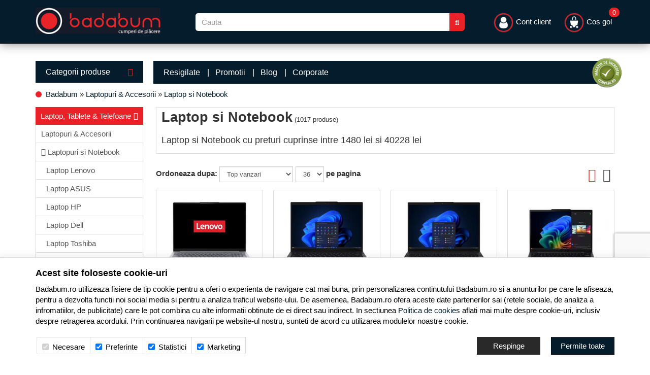

--- FILE ---
content_type: text/html; charset=UTF-8
request_url: https://www.badabum.ro/notebook-laptop/filtre/procesor-tip-athlon/
body_size: 36317
content:
<!DOCTYPE html> <html lang="ro"> <head> <meta charset="utf-8"> <meta http-equiv="X-UA-Compatible" content="IE=edge"> <meta name="viewport" content="width=device-width, initial-scale=1, maximum-scale=1, minimum-scale=1, user-scalable=no"> <title>Laptopuri si Notebook - Badabum.ro</title> <link rel="apple-touch-icon" sizes="57x57" href="/favicons/apple-icon-57x57.png?v=1768915553"> <link rel="apple-touch-icon" sizes="60x60" href="/favicons/apple-icon-60x60.png?v=1768915553"> <link rel="apple-touch-icon" sizes="72x72" href="/favicons/apple-icon-72x72.png?v=1768915553"> <link rel="apple-touch-icon" sizes="76x76" href="/favicons/apple-icon-76x76.png?v=1768915553"> <link rel="apple-touch-icon" sizes="114x114" href="/favicons/apple-icon-114x114.png?v=1768915553"> <link rel="apple-touch-icon" sizes="120x120" href="/favicons/apple-icon-120x120.png?v=1768915553"> <link rel="apple-touch-icon" sizes="144x144" href="/favicons/apple-icon-144x144.png?v=1768915553"> <link rel="apple-touch-icon" sizes="152x152" href="/favicons/apple-icon-152x152.png?v=1768915553"> <link rel="apple-touch-icon" sizes="180x180" href="/favicons/apple-icon-180x180.png?v=1768915553"> <link rel="shortcut icon" href="/favicons/favicon.ico?v=1768915553"> <link rel="icon" type="image/png" sizes="192x192" href="/favicons/android-icon-192x192.png?v=1768915553"> <link rel="icon" type="image/png" sizes="32x32" href="/favicons/favicon-32x32.png?v=1768915553"> <link rel="icon" type="image/png" sizes="96x96" href="/favicons/favicon-96x96.png?v=1768915553"> <link rel="icon" type="image/png" sizes="16x16" href="/favicons/favicon-16x16.png?v=1768915553"> <link rel="manifest" href="/favicons/manifest.json"> <meta name="msapplication-TileColor" content="#171b29"> <meta name="application-name" content="Badabum.ro"> <meta name="msapplication-TileImage" content="/favicons/ms-icon-144x144.png?v=1768915553"> <meta name="msapplication-config" content="/favicons/browserconfig.xml?v=1768915553"> <meta name="theme-color" content="#171b29"> <link rel="canonical" href="https://www.badabum.ro/notebook-laptop/filtre/procesor-tip-athlon/"> <meta name="description" content="Peste +1017 Laptopuri si Notebook disponibile online la Badabum.ro cu preturi cuprinse intre 1480 lei si 40228 lei! Prinde Promotiile/Ofertele Badabum.ro la toata gama de Laptopuri si Notebook!"> <link rel="alternate" type="application/rss+xml" title="Noutati - Laptopuri si Notebook - Badabum.ro" href="https://www.badabum.ro/notebook-laptop/rss/"> <link rel="next" href="https://www.badabum.ro/notebook-laptop/pagina2/filtre/procesor-tip-athlon/"> <script>
	let debugging = false;
	let is_ssl = (document.location.protocol == 'https:' ? true : false);
	let customerinfo = {
		id: '',
        	};
	let store_ssl_link = 'https://www.badabum.ro';
	let cookie_domain = '.badabum.ro';
	let cash_pickup_id = false;
	let store_link = 'https://www.badabum.ro';
	let has_triggered_send = false;
	let order_cookie_name = 'w1ckorder';
	let order_cookie_contents = new Object();
	let checkout_pickup_points_modal = false;
	let new_age_search_suggest = false;
	let search_frontend_provider = 'luigisbox';
				let checkout_email_optional = false;
	let shop_currency = 'RON';
	// layout
	let bs4 = false;
	let scroll_top_height = 55; // fixed nav
	let search_suggest_timeout = 500; // search-box typeahead
	let mega_menu_top = false;
	let menu_top = false;
</script> <script>
		function read_cookie(name) {
			return document.cookie.match('(^|;)\\s*' + name + '\\s*=\\s*([^;]+)')?.pop() || '';
		}

		let consent_params = new URLSearchParams(decodeURIComponent(read_cookie('cookies-consent')));
		function hasCookiesConsent(cookie_type) {
			let val = consent_params.get(cookie_type);
			return (val == 1 ? true : false);
		}
	</script> <meta name="maintenance-mode" content="off"> <link rel="stylesheet" type="text/css" href="/views/badabum/styles/css/bootstrap.css?v=1768915553"> <link rel="stylesheet" type="text/css" href="/views/_default/styles/css/bs4-compat.css?v=1768915553"> <script async src="https://scripts.luigisbox.tech/LBX-767700.js"></script> </head> <body data-grid-size="xs"> <div id="fb-root"></div> <script>(function(d, s, id) {
		var js, fjs = d.getElementsByTagName(s)[0];
		if (d.getElementById(id)) return;
		js = d.createElement(s); js.id = id;
		js.src = "//connect.facebook.net/ro_RO/all.js#xfbml=1";
		js.async = true;
		js.defer = true;
		fjs.parentNode.insertBefore(js, fjs);
	}(document, 'script', 'facebook-jssdk'));</script> <nav id="top-nav" class="navbar navbar-inverse navbar-fixed-top"> <div class="container nobg"> <div class="navbar-header"> <button type="button" class="navbar-toggle collapsed pull-left" data-toggle="collapse" data-target="#navbar-categories" aria-expanded="false" aria-controls="navbar-categories"> <span class="sr-only">Afiseaza categoriile</span> <span class="fa fa-bars"></span> </button> <button type="button" class="nav-popover navbar-toggle collapsed" data-toggle="popover" data-target="#cart-content-wrapper" data-placement="bottom" data-title="Cosul de cumparaturi"> <span class="sr-only">Afiseaza cosul</span> <img class="img-responsive inline-block mobile-cart-icon" src="/views/badabum/images/layout/cart-icon.png?v=1768915553" width="29" height="29"> <span class="cart-count badge badge-up badge-info"></span> </button> <button type="button" class="nav-popover navbar-toggle collapsed" data-toggle="popover" data-target="#account-content-wrapper" data-placement="bottom" data-title="Contul tau"> <span class="sr-only">Afiseaza meniul utilizatorului</span> <img class="img-responsive inline-block mobile-user-icon" src="/views/badabum/images/layout/user-icon.png?v=1768915553" width="29" height="29"> </button> <button type="button" class="navbar-toggle search-toggle" onclick="showSearch();"> <span class="sr-only">Afiseaza cosul</span> <img class="img-responsive inline-block mobile-search-icon" src="/views/badabum/images/layout/search-icon.png?v=1768915553" width="29" height="29"> </button> <button type="button" class="wishlist-button mobile-wishlist navbar-toggle hidden" onclick="window.location='/wishlist/g/'"> <i class="fa fa-heart"></i> </button> </div> <div class="logo col-xs-6 col-sm-3 col-md-3 col-lg-3 lpad-0"> <a href="https://www.badabum.ro" title="Badabum.ro - Electrocasnice, Laptopuri, Telefoane, Televizoare"> <img class="img-responsive inline-block" src="/views/badabum/images/layout/logo.png?v=1768915553" width="246" height="52" alt="Badabum.ro"> </a> </div> <div class="search text-right col-xs-12 col-sm-6 col-md-5 col-lg-6 lpad-lg margin-top-sm"> <form action="/search/" id="search_form" method="get" class="form-horizontal"> <div class="input-group"> <input type="text" name="q" id="search-box" class="form-control" placeholder="Cauta" accesskey="s" value="" autocomplete="off"> <span class="input-group-btn"> <button type="submit" class="btn btn-primary"><i class="fa fa-search"></i><i class="fa fa-spinner fa-spin hidden"></i></button> </span> </div> </form> </div> <div class="col-lg-3 "> <div class="navbar-collapse collapse navbar-right"> <ul class="nav navbar-nav"> <li class="navbar-user"> <a href="javascript:void(0);" class="nav-popover" data-toggle="popover" data-target="#account-content-wrapper" data-placement="bottom" data-title="Contul tau"> <img class="img-responsive inline-block header-user-icon" width="41" height="41" src="/views/badabum/images/layout/user-icon.png?v=1768915553"> <span class="hidden-sm">
											Cont client										</span> </a> </li> <li id="navbar-cart"> <a href="javascript:void(0);" class="nav-popover" data-toggle="popover" data-target="#cart-content-wrapper" data-placement="bottom" data-title="Cosul de cumparaturi"> <img class="img-responsive inline-block header-cart-icon" width="41" height="41" src="/views/badabum/images/layout/cart-icon.png?v=1768915553"> <span class="cart-value">Cos gol</span> <span class="cart-count badge badge-up badge-info">0</span> </a> </li> </ul> </div> </div> </div> </nav> <div class="content-wrapper"> <noscript> <div class="container"> <div class="alert alert-danger pad5" role="alert"> <i class="fa fa-exclamation-triangle"></i>
				Trebuie sa aveti JavaScript activat in browser-ul dvs. pentru a putea folosi toate functionalitatile acestui site.			</div> </div> </noscript> <div class="container nobg"> </div> <div class="container"> <div class="row"> <div class="left-column col-xs-12 col-sm-4 col-md-3 col-lg-5th-1 pull-left"> <div class="categories-container"> <button class="btn btn-categories btn-lg btn-block text-left hidden-xs">
							Categorii produse							<i class="fa fa-caret-down pull-right"></i> </button> <div class="dropdown-wrapper hidden"> <nav id="navbar-categories" class="navbar-full-xs yamm nav-stacked navbar navbar-left collapse navbar-collapse"> <button class="close-menu btn btn-info visible-xs pull-right" data-toggle="collapse" data-target="#navbar-categories"> <i class="fa fa-times"></i>
			Inchide meniul		</button> <div class="h3 visible-xs">Categorii</div> <ul class="nav nav-pills nav-stacked" id="nav-switch"> <li class="dropdown yamm-fw" data-trigger="hover"> <a class="dropdown-toggle" data-toggle="dropdown" role="button" aria-expanded="false" href="https://www.badabum.ro/laptopuri-tablete-telefoane/" title="Laptopuri, Tablete &amp; Telefoane">
																Laptop, Tablete &amp; Telefoane
								<i class="fa fa-caret-right pull-right"></i> </a> <div class="dropdown-menu menu-right row" role="menu"> <div class="col-sm-12 col-md-9"> <ul class="nav columns"> <li class="lvl1"> <a href="https://www.badabum.ro/laptopuri-accesorii/">
															Laptopuri &amp; Accesorii
														</a> </li> <li class="lvl2"> <a href="https://www.badabum.ro/notebook-laptop/" title="Laptopuri si Notebook">
																	Laptopuri si Notebook
																</a> </li> <li class="lvl3"> <a href="/notebook-laptop/lenovo/" title="Laptop Lenovo">
																			Laptop Lenovo
																		</a> </li> <li class="lvl3"> <a href="/notebook-laptop/asus/" title="Laptop ASUS">
																			Laptop ASUS
																		</a> </li> <li class="lvl3"> <a href="/notebook-laptop/hp/" title="Laptop HP">
																			Laptop HP
																		</a> </li> <li class="lvl3"> <a href="/notebook-laptop/dell/" title="Laptop Dell">
																			Laptop Dell
																		</a> </li> <li class="lvl3"> <a href="/notebook-laptop/toshiba/" title="Laptop Toshiba">
																			Laptop Toshiba
																		</a> </li> <li class="lvl3"> <a href="/notebook-laptop/acer/" title="Laptop Acer">
																			Laptop Acer
																		</a> </li> <li class="lvl2"> <a href="https://www.badabum.ro/memorii-notebook/" title="Memorii notebook">
																	Memorii notebook
																</a> </li> <li class="lvl2"> <a href="https://www.badabum.ro/docking-station-notebook/" title="Docking Station notebook">
																	Docking Station notebook
																</a> </li> <li class="lvl2"> <a href="https://www.badabum.ro/genti-huse/" title="Genti &amp; Huse">
																	Genti &amp; Huse
																</a> </li> <li class="lvl2"> <a href="https://www.badabum.ro/baterii/" title="Baterii">
																	Baterii
																</a> </li> <li class="lvl2"> <a href="https://www.badabum.ro/standuri-coolere/" title="Standuri &amp; Coolere">
																	Standuri &amp; Coolere
																</a> </li> <li class="lvl2"> <a href="https://www.badabum.ro/extensii-garantie/" title="Extensii Garantie">
																	Extensii Garantie
																</a> </li> <li class="lvl2"> <a href="https://www.badabum.ro/adaptoare-notebook/" title="Adaptoare notebook">
																	Adaptoare notebook
																</a> </li> <li class="lvl1"> <a href="https://www.badabum.ro/tablete-accesorii/">
															Tablete &amp; Accesorii
														</a> </li> <li class="lvl2"> <a href="https://www.badabum.ro/accesorii-tablete/" title="Accesorii tablete">
																	Accesorii tablete
																</a> </li> <li class="lvl2"> <a href="https://www.badabum.ro/tablete/" title="Tablete">
																	Tablete
																</a> </li> <li class="lvl1"> <a href="https://www.badabum.ro/telefoane-mobile-accesorii/">
															Telefoane mobile &amp; Accesorii
														</a> </li> <li class="lvl2"> <a href="https://www.badabum.ro/telefoane-mobile/" title="Telefoane Mobile">
																	Telefoane Mobile
																</a> </li> <li class="lvl3"> <a href="/telefoane-mobile/samsung/" title="Telefoane Samsung">
																			Telefoane Samsung
																		</a> </li> <li class="lvl3"> <a href="/telefoane-mobile/huawei/" title="Telefoane Huawei">
																			Telefoane Huawei
																		</a> </li> <li class="lvl3"> <a href="/telefoane-mobile/apple/" title="iPhone">
																			iPhone
																		</a> </li> <li class="lvl3"> <a href="https://www.badabum.ro/telefoane-mobile/xiaomi/" title="Telefoane Xiaomi">
																			Telefoane Xiaomi
																		</a> </li> <li class="lvl3"> <a href="/telefoane-mobile/nokia/" title="Telefoane Nokia">
																			Telefoane Nokia
																		</a> </li> <li class="lvl3"> <a href="/telefoane-mobile/asus/" title="Telefoane ASUS">
																			Telefoane ASUS
																		</a> </li> <li class="lvl2"> <a href="https://www.badabum.ro/accesorii-telefoane-mobile/" title="Accesorii telefoane mobile">
																	Accesorii telefoane mobile
																</a> </li> <li class="lvl1"> <a href="https://www.badabum.ro/wearables-gadgeturi/">
															Wearables &amp; Gadgeturi
														</a> </li> <li class="lvl2"> <a href="https://www.badabum.ro/smartwatch/" title="SmartWatch">
																	SmartWatch
																</a> </li> <li class="lvl2"> <a href="https://www.badabum.ro/bratari-fitness/" title="Bratari fitness">
																	Bratari fitness
																</a> </li> <li class="lvl2"> <a href="https://www.badabum.ro/accesorii-wearables/" title="Accesorii Wearables">
																	Accesorii Wearables
																</a> </li> </ul> </div> </div> </li> <li class="dropdown yamm-fw" data-trigger="hover"> <a class="dropdown-toggle" data-toggle="dropdown" role="button" aria-expanded="false" href="https://www.badabum.ro/pc-componente-software/" title="PC, Componente &amp; Software">
																PC, Componente &amp; Software
								<i class="fa fa-caret-right pull-right"></i> </a> <div class="dropdown-menu menu-right row" role="menu"> <div class="col-sm-12 col-md-9"> <ul class="nav columns"> <li class="lvl1"> <a href="https://www.badabum.ro/desktop-pc-monitoare/">
															Desktop PC &amp; Monitoare
														</a> </li> <li class="lvl2"> <a href="https://www.badabum.ro/sisteme-desktop/" title="Sisteme Desktop">
																	Sisteme Desktop
																</a> </li> <li class="lvl2"> <a href="https://www.badabum.ro/all-in-one/" title="All-in-One">
																	All-in-One
																</a> </li> <li class="lvl2"> <a href="https://www.badabum.ro/monitoare-led-lcd/" title="Monitoare LED &amp; LCD">
																	Monitoare LED &amp; LCD
																</a> </li> <li class="lvl1"> <a href="https://www.badabum.ro/software/">
															Software
														</a> </li> <li class="lvl2"> <a href="https://www.badabum.ro/sisteme-de-operare/" title="Sisteme de Operare">
																	Sisteme de Operare
																</a> </li> <li class="lvl3"> <a href="https://www.badabum.ro/sisteme-de-operare-retail/" title="Sisteme de operare Retail">
																			Sisteme de operare Retail
																		</a> </li> <li class="lvl3"> <a href="https://www.badabum.ro/sisteme-de-operare-oem/" title="Sisteme de operare OEM">
																			Sisteme de operare OEM
																		</a> </li> <li class="lvl2"> <a href="https://www.badabum.ro/aplicatii/" title="Aplicatii">
																	Aplicatii
																</a> </li> <li class="lvl3"> <a href="https://www.badabum.ro/aplicatii-office/" title="Aplicatii Office">
																			Aplicatii Office
																		</a> </li> <li class="lvl2"> <a href="https://www.badabum.ro/antivirus/" title="Antivirus">
																	Antivirus
																</a> </li> <li class="lvl3"> <a href="https://www.badabum.ro/antivirus-pc/" title="Antivirus PC">
																			Antivirus PC
																		</a> </li> <li class="lvl1"> <a href="https://www.badabum.ro/componente-pc/">
															Componente PC
														</a> </li> <li class="lvl2"> <a href="https://www.badabum.ro/coolere-procesor/" title="Coolere procesor">
																	Coolere procesor
																</a> </li> <li class="lvl2"> <a href="https://www.badabum.ro/ventilatoare-pc/" title="Ventilatoare PC">
																	Ventilatoare PC
																</a> </li> <li class="lvl2"> <a href="https://www.badabum.ro/placi-video/" title="Placi video">
																	Placi video
																</a> </li> <li class="lvl2"> <a href="https://www.badabum.ro/procesoare/" title="Procesoare">
																	Procesoare
																</a> </li> <li class="lvl2"> <a href="https://www.badabum.ro/placi-de-baza/" title="Placi de baza">
																	Placi de baza
																</a> </li> <li class="lvl2"> <a href="https://www.badabum.ro/memorii/" title="Memorii">
																	Memorii
																</a> </li> <li class="lvl2"> <a href="https://www.badabum.ro/solid-state-drive-ssd/" title="SSD (Solid State Drive)">
																	SSD (Solid State Drive)
																</a> </li> <li class="lvl2"> <a href="https://www.badabum.ro/hard-disk-uri/" title="Hard Disk-uri">
																	Hard Disk-uri
																</a> </li> <li class="lvl2"> <a href="https://www.badabum.ro/surse/" title="Surse">
																	Surse
																</a> </li> <li class="lvl2"> <a href="https://www.badabum.ro/carcase/" title="Carcase">
																	Carcase
																</a> </li> <li class="lvl2"> <a href="https://www.badabum.ro/unitati-optice/" title="Unitati optice">
																	Unitati optice
																</a> </li> <li class="lvl2"> <a href="https://www.badabum.ro/accesorii-it/" title="Accesorii IT">
																	Accesorii IT
																</a> </li> <li class="lvl1"> <a href="https://www.badabum.ro/periferice/">
															Periferice
														</a> </li> <li class="lvl2"> <a href="https://www.badabum.ro/tablete-grafice/" title="Tablete Grafice">
																	Tablete Grafice
																</a> </li> <li class="lvl2"> <a href="https://www.badabum.ro/boxe-pc/" title="Boxe PC">
																	Boxe PC
																</a> </li> <li class="lvl2"> <a href="https://www.badabum.ro/tastaturi/" title="Tastaturi">
																	Tastaturi
																</a> </li> <li class="lvl2"> <a href="https://www.badabum.ro/casti-pc/" title="Casti PC">
																	Casti PC
																</a> </li> <li class="lvl2"> <a href="https://www.badabum.ro/mousepad/" title="Mousepad">
																	Mousepad
																</a> </li> <li class="lvl2"> <a href="https://www.badabum.ro/mouse/" title="Mouse">
																	Mouse
																</a> </li> <li class="lvl2"> <a href="https://www.badabum.ro/camere-web/" title="Camere Web">
																	Camere Web
																</a> </li> <li class="lvl2"> <a href="https://www.badabum.ro/memorii-usb/" title="Memorii USB">
																	Memorii USB
																</a> </li> <li class="lvl2"> <a href="https://www.badabum.ro/ssd-uri-externe/" title="SSD-uri Externe">
																	SSD-uri Externe
																</a> </li> <li class="lvl2"> <a href="https://www.badabum.ro/unitati-optice-externe/" title="Unitati optice Externe">
																	Unitati optice Externe
																</a> </li> <li class="lvl2"> <a href="https://www.badabum.ro/hard-disk-uri-externe/" title="Hard Disk-uri Externe">
																	Hard Disk-uri Externe
																</a> </li> <li class="lvl2"> <a href="https://www.badabum.ro/diverse-it/" title="Diverse IT">
																	Diverse IT
																</a> </li> <li class="lvl1"> <a href="https://www.badabum.ro/ups-uri/">
															UPS-uri
														</a> </li> <li class="lvl2"> <a href="https://www.badabum.ro/stabilizatoare-de-tensiune/" title="Stabilizatoare de tensiune">
																	Stabilizatoare de tensiune
																</a> </li> <li class="lvl2"> <a href="https://www.badabum.ro/ups/" title="UPS">
																	UPS
																</a> </li> </ul> </div> </div> </li> <li class="dropdown yamm-fw" data-trigger="hover"> <a class="dropdown-toggle" data-toggle="dropdown" role="button" aria-expanded="false" href="https://www.badabum.ro/imprimante-birotica/" title="Imprimante &amp; Birotica">
																Imprimante &amp; Birotica
								<i class="fa fa-caret-right pull-right"></i> </a> <div class="dropdown-menu menu-right row" role="menu"> <div class="col-sm-12 col-md-9"> <ul class="nav columns"> <li class="lvl1"> <a href="https://www.badabum.ro/imprimante/">
															Imprimante
														</a> </li> <li class="lvl2"> <a href="https://www.badabum.ro/plottere/" title="Plottere">
																	Plottere
																</a> </li> <li class="lvl2"> <a href="https://www.badabum.ro/scanner/" title="Scanner">
																	Scanner
																</a> </li> <li class="lvl2"> <a href="https://www.badabum.ro/imprimante-matriciale/" title="Imprimante matriciale">
																	Imprimante matriciale
																</a> </li> <li class="lvl2"> <a href="https://www.badabum.ro/imprimante-inkjet/" title="Imprimante inkjet">
																	Imprimante inkjet
																</a> </li> <li class="lvl2"> <a href="https://www.badabum.ro/imprimante-laser-color/" title="Imprimante laser color">
																	Imprimante laser color
																</a> </li> <li class="lvl2"> <a href="https://www.badabum.ro/imprimante-laser-alb-negru/" title="Imprimante laser alb-negru">
																	Imprimante laser alb-negru
																</a> </li> <li class="lvl2"> <a href="https://www.badabum.ro/multifunctionale/" title="Multifunctionale">
																	Multifunctionale
																</a> </li> <li class="lvl2"> <a href="https://www.badabum.ro/imprimante-3d/" title="Imprimante 3D">
																	Imprimante 3D
																</a> </li> <li class="lvl1"> <a href="https://www.badabum.ro/consumabile/">
															Consumabile
														</a> </li> <li class="lvl2"> <a href="https://www.badabum.ro/hartie/" title="Hartie">
																	Hartie
																</a> </li> <li class="lvl2"> <a href="https://www.badabum.ro/cartuse-tonere/" title="Cartuse &amp; Tonere">
																	Cartuse &amp; Tonere
																</a> </li> <li class="lvl2"> <a href="https://www.badabum.ro/alte-accesorii/" title="Alte Accesorii">
																	Alte Accesorii
																</a> </li> <li class="lvl1"> <a href="https://www.badabum.ro/birotica/">
															Birotica
														</a> </li> <li class="lvl2"> <a href="https://www.badabum.ro/calculatoare-de-birou/" title="Calculatoare de birou">
																	Calculatoare de birou
																</a> </li> <li class="lvl2"> <a href="https://www.badabum.ro/cuttere/" title="Cuttere">
																	Cuttere
																</a> </li> <li class="lvl1"> <a href="https://www.badabum.ro/mobila-birou/">
															Mobila birou
														</a> </li> <li class="lvl2"> <a href="https://www.badabum.ro/scaune-birou/" title="Scaune birou">
																	Scaune birou
																</a> </li> </ul> </div> </div> </li> <li class="dropdown yamm-fw" data-trigger="hover"> <a class="dropdown-toggle" data-toggle="dropdown" role="button" aria-expanded="false" href="https://www.badabum.ro/servere-retelistica/" title="Servere &amp; Retelistica">
																Servere &amp; Retelistica
								<i class="fa fa-caret-right pull-right"></i> </a> <div class="dropdown-menu menu-right row" role="menu"> <div class="col-sm-12 col-md-9"> <ul class="nav columns"> <li class="lvl1"> <a href="https://www.badabum.ro/servere/">
															Servere
														</a> </li> <li class="lvl2"> <a href="https://www.badabum.ro/sisteme-server/" title="Sisteme server">
																	Sisteme server
																</a> </li> <li class="lvl1"> <a href="https://www.badabum.ro/network-attached-storage/">
															Network Attached Storage
														</a> </li> <li class="lvl2"> <a href="https://www.badabum.ro/nas/" title="NAS">
																	NAS
																</a> </li> <li class="lvl1"> <a href="https://www.badabum.ro/componente-servere/">
															Componente Servere
														</a> </li> <li class="lvl2"> <a href="https://www.badabum.ro/hdd-servere/" title="HDD servere">
																	HDD servere
																</a> </li> <li class="lvl2"> <a href="https://www.badabum.ro/memorii-servere/" title="Memorii servere">
																	Memorii servere
																</a> </li> <li class="lvl2"> <a href="https://www.badabum.ro/carcase-servere/" title="Carcase servere">
																	Carcase servere
																</a> </li> <li class="lvl1"> <a href="https://www.badabum.ro/switch-uri/">
															Switch-uri
														</a> </li> <li class="lvl2"> <a href="https://www.badabum.ro/accesorii-switch-uri/" title="Accesorii switch-uri">
																	Accesorii switch-uri
																</a> </li> <li class="lvl2"> <a href="https://www.badabum.ro/fara-management/" title="Switch-uri fara management">
																	Fara management
																</a> </li> <li class="lvl2"> <a href="https://www.badabum.ro/cu-management/" title="Switch-uri cu management">
																	Cu management
																</a> </li> <li class="lvl1"> <a href="https://www.badabum.ro/retelistica/">
															Retelistica
														</a> </li> <li class="lvl2"> <a href="https://www.badabum.ro/media-convertoare/" title="Media Convertoare">
																	Media Convertoare
																</a> </li> <li class="lvl2"> <a href="https://www.badabum.ro/adaptoare-power-lan/" title="Adaptoare Power LAN">
																	Adaptoare Power LAN
																</a> </li> <li class="lvl2"> <a href="https://www.badabum.ro/routere/" title="Routere">
																	Routere
																</a> </li> <li class="lvl2"> <a href="https://www.badabum.ro/placi-de-retea/" title="Placi de retea">
																	Placi de retea
																</a> </li> <li class="lvl1"> <a href="https://www.badabum.ro/wireless/">
															Wireless
														</a> </li> <li class="lvl2"> <a href="https://www.badabum.ro/accesorii-routere/" title="Accesorii routere">
																	Accesorii routere
																</a> </li> <li class="lvl2"> <a href="https://www.badabum.ro/puncte-de-acces/" title="Puncte de acces">
																	Puncte de acces
																</a> </li> <li class="lvl2"> <a href="https://www.badabum.ro/adaptoare-wireless/" title="Adaptoare Wireless">
																	Adaptoare Wireless
																</a> </li> <li class="lvl2"> <a href="https://www.badabum.ro/routere-wireless/" title="Routere Wireless">
																	Routere Wireless
																</a> </li> </ul> </div> </div> </li> <li class="dropdown yamm-fw" data-trigger="hover"> <a class="dropdown-toggle" data-toggle="dropdown" role="button" aria-expanded="false" href="https://www.badabum.ro/tv-audio-video/" title="TV &amp; Audio-Video">
																TV, Audio-Video &amp; Foto
								<i class="fa fa-caret-right pull-right"></i> </a> <div class="dropdown-menu menu-right row" role="menu"> <div class="col-sm-12 col-md-9"> <ul class="nav columns"> <li class="lvl1"> <a href="https://www.badabum.ro/televizoare-accesorii/">
															Televizoare &amp; accesorii
														</a> </li> <li class="lvl2"> <a href="https://www.badabum.ro/televizoare/" title="Televizoare">
																	Televizoare
																</a> </li> <li class="lvl3"> <a href="/televizoare/samsung/" title="Televizoare Samsung">
																			Televizoare Samsung
																		</a> </li> <li class="lvl3"> <a href="/televizoare/lg/" title="Televizoare LG">
																			Televizoare LG
																		</a> </li> <li class="lvl3"> <a href="https://www.badabum.ro/televizoare/tcl/" title="Televizoare TCL">
																			Televizoare TCL
																		</a> </li> <li class="lvl3"> <a href="/televizoare/philips/" title="Televizoare Philips">
																			Televizoare Philips
																		</a> </li> <li class="lvl3"> <a href="/televizoare/horizon/" title="Televizoare Horizon">
																			Televizoare Horizon
																		</a> </li> <li class="lvl2"> <a href="https://www.badabum.ro/telecomenzi/" title="Telecomenzi">
																	Telecomenzi
																</a> </li> <li class="lvl2"> <a href="https://www.badabum.ro/suporturi-tv/" title="Suporturi TV">
																	Suporturi TV
																</a> </li> <li class="lvl2"> <a href="https://www.badabum.ro/cabluri-adaptoare/" title="Cabluri &amp; Adaptoare">
																	Cabluri &amp; Adaptoare
																</a> </li> <li class="lvl1"> <a href="https://www.badabum.ro/videoproiectoare-accesorii/">
															Videoproiectoare &amp; Accesorii
														</a> </li> <li class="lvl2"> <a href="https://www.badabum.ro/accesorii-videoproiectoare/" title="Accesorii Videoproiectoare">
																	Accesorii Videoproiectoare
																</a> </li> <li class="lvl2"> <a href="https://www.badabum.ro/ecrane-de-proiectie/" title="Ecrane de proiectie">
																	Ecrane de proiectie
																</a> </li> <li class="lvl2"> <a href="https://www.badabum.ro/videoproiectoare/" title="Videoproiectoare">
																	Videoproiectoare
																</a> </li> <li class="lvl1"> <a href="https://www.badabum.ro/home-cinema-audio/">
															Home Cinema &amp; Audio
														</a> </li> <li class="lvl2"> <a href="https://www.badabum.ro/mediaplayere/" title="Mediaplayere">
																	Mediaplayere
																</a> </li> <li class="lvl2"> <a href="https://www.badabum.ro/soundbar/" title="Soundbar">
																	Soundbar
																</a> </li> <li class="lvl2"> <a href="https://www.badabum.ro/dvd-blu-ray-playere/" title="DVD &amp; Blu Ray playere">
																	DVD &amp; Blu Ray playere
																</a> </li> <li class="lvl2"> <a href="https://www.badabum.ro/sisteme-audio/" title="Sisteme Audio">
																	Sisteme Audio
																</a> </li> <li class="lvl1"> <a href="https://www.badabum.ro/playere-boxe-portabile-casti-audio/">
															Playere, Boxe portabile &amp; Casti audio
														</a> </li> <li class="lvl2"> <a href="https://www.badabum.ro/casti-audio/" title="Casti Audio cu fir">
																	Casti Audio cu fir
																</a> </li> <li class="lvl2"> <a href="https://www.badabum.ro/casti-audio-wireless/" title="Casti Audio wireless">
																	Casti Audio wireless
																</a> </li> <li class="lvl2"> <a href="https://www.badabum.ro/boxe-portabile/" title="Boxe portabile">
																	Boxe portabile
																</a> </li> <li class="lvl2"> <a href="https://www.badabum.ro/radio-cu-ceas/" title="Radio cu ceas">
																	Radio cu ceas
																</a> </li> <li class="lvl1"> <a href="https://www.badabum.ro/e-book-readere/">
															E-Book Readere
														</a> </li> <li class="lvl2"> <a href="https://www.badabum.ro/e-book-reader/" title="e-Book Reader">
																	e-Book Reader
																</a> </li> <li class="lvl1"> <a href="https://www.badabum.ro/audio-hi-fi/">
															Audio Hi-Fi
														</a> </li> <li class="lvl2"> <a href="https://www.badabum.ro/boxe/" title="Boxe">
																	Boxe
																</a> </li> <li class="lvl2"> <a href="https://www.badabum.ro/receivere/" title="Receivere">
																	Receivere
																</a> </li> <li class="lvl2"> <a href="https://www.badabum.ro/pickup/" title="Pickup">
																	Pickup
																</a> </li> <li class="lvl1"> <a href="https://www.badabum.ro/foto-video/">
															Foto &amp; Video
														</a> </li> <li class="lvl2"> <a href="https://www.badabum.ro/aparate-foto-mirorless/" title="Aparate foto Mirorless">
																	Aparate foto Mirorless
																</a> </li> <li class="lvl2"> <a href="https://www.badabum.ro/aparate-foto-d-slr/" title="Aparate foto D-SLR">
																	Aparate foto D-SLR
																</a> </li> <li class="lvl2"> <a href="https://www.badabum.ro/aparate-foto-compacte/" title="Aparate foto compacte">
																	Aparate foto compacte
																</a> </li> <li class="lvl2"> <a href="https://www.badabum.ro/camere-video/" title="Camere Video">
																	Camere Video
																</a> </li> <li class="lvl2"> <a href="https://www.badabum.ro/camere-video-sport/" title="Camere video sport">
																	Camere video sport
																</a> </li> <li class="lvl2"> <a href="https://www.badabum.ro/obiective-foto-video/" title="Obiective foto video">
																	Obiective foto video
																</a> </li> <li class="lvl1"> <a href="https://www.badabum.ro/accesorii-foto/">
															Accesorii foto
														</a> </li> <li class="lvl2"> <a href="https://www.badabum.ro/accesorii-camere/" title="Accesorii camere">
																	Accesorii camere
																</a> </li> <li class="lvl2"> <a href="https://www.badabum.ro/carduri-de-memorie/" title="Carduri de memorie">
																	Carduri de memorie
																</a> </li> </ul> </div> </div> </li> <li class="dropdown yamm-fw" data-trigger="hover"> <a class="dropdown-toggle" data-toggle="dropdown" role="button" aria-expanded="false" href="https://www.badabum.ro/electrocasnice-mari/" title="Electrocasnice mari">
																Electrocasnice mari
								<i class="fa fa-caret-right pull-right"></i> </a> <div class="dropdown-menu menu-right row" role="menu"> <div class="col-sm-12 col-md-9"> <ul class="nav columns"> <li class="lvl1"> <a href="https://www.badabum.ro/aparate-frigorifice/">
															Aparate frigorifice
														</a> </li> <li class="lvl2"> <a href="https://www.badabum.ro/combine-frigorifice/" title="Combine frigorifice">
																	Combine frigorifice
																</a> </li> <li class="lvl2"> <a href="https://www.badabum.ro/frigidere/" title="Frigidere">
																	Frigidere
																</a> </li> <li class="lvl2"> <a href="https://www.badabum.ro/side-by-side/" title="Side By Side">
																	Side By Side
																</a> </li> <li class="lvl2"> <a href="https://www.badabum.ro/lazi-frigorifice/" title="Lazi frigorifice">
																	Lazi frigorifice
																</a> </li> <li class="lvl2"> <a href="https://www.badabum.ro/congelatoare/" title="Congelatoare">
																	Congelatoare
																</a> </li> <li class="lvl2"> <a href="https://www.badabum.ro/vitrine-frigorifice/" title="Vitrine frigorifice">
																	Vitrine frigorifice
																</a> </li> <li class="lvl2"> <a href="https://www.badabum.ro/masini-de-gheata/" title="Masini de gheata">
																	Masini de gheata
																</a> </li> <li class="lvl1"> <a href="https://www.badabum.ro/masini-de-spalat/">
															Masini de spalat
														</a> </li> <li class="lvl2"> <a href="https://www.badabum.ro/masini-de-spalat-rufe/" title="Masini de spalat rufe">
																	Masini de spalat rufe
																</a> </li> <li class="lvl2"> <a href="https://www.badabum.ro/masini-de-spalat-vase/" title="Masini de spalat vase">
																	Masini de spalat vase
																</a> </li> <li class="lvl2"> <a href="https://www.badabum.ro/uscatoare/" title="Uscatoare">
																	Uscatoare
																</a> </li> <li class="lvl1"> <a href="https://www.badabum.ro/aragazuri-hote/">
															Aragaze &amp; Hote
														</a> </li> <li class="lvl2"> <a href="https://www.badabum.ro/aragazuri/" title="Aragazuri">
																	Aragazuri
																</a> </li> <li class="lvl2"> <a href="https://www.badabum.ro/hote/" title="Hote">
																	Hote
																</a> </li> <li class="lvl1"> <a href="https://www.badabum.ro/incorporabile/">
															Incorporabile
														</a> </li> <li class="lvl2"> <a href="https://www.badabum.ro/hote-incorporabile/" title="Hote incorporabile">
																	Hote incorporabile
																</a> </li> <li class="lvl2"> <a href="https://www.badabum.ro/plite-incorporabile/" title="Plite incorporabile">
																	Plite incorporabile
																</a> </li> <li class="lvl2"> <a href="https://www.badabum.ro/cuptoare-incorporabile/" title="Cuptoare incorporabile">
																	Cuptoare incorporabile
																</a> </li> <li class="lvl2"> <a href="https://www.badabum.ro/vitrine-pentru-vin-incorporabile/" title="Vitrine pentru vin incorporabile">
																	Vitrine pentru vin incorporabile
																</a> </li> <li class="lvl2"> <a href="https://www.badabum.ro/congelatoare-incorporabile/" title="Congelatoare incorporabile">
																	Congelatoare incorporabile
																</a> </li> <li class="lvl2"> <a href="https://www.badabum.ro/combine-frigorifice-incorporabile/" title="Combine frigorifice incorporabile">
																	Combine frigorifice incorporabile
																</a> </li> <li class="lvl2"> <a href="https://www.badabum.ro/frigidere-incorporabile/" title="Frigidere incorporabile">
																	Frigidere incorporabile
																</a> </li> <li class="lvl2"> <a href="https://www.badabum.ro/masini-de-spalat-rufe-incorporabile/" title="Masini de spalat rufe incorporabile">
																	Masini de spalat rufe incorporabile
																</a> </li> <li class="lvl2"> <a href="https://www.badabum.ro/masini-de-spalat-vase-incorporabile/" title="Masini de spalat vase incorporabile">
																	Masini de spalat vase incorporabile
																</a> </li> <li class="lvl2"> <a href="https://www.badabum.ro/cuptoare-cu-microunde-incorporabile/" title="Cuptoare cu microunde incorporabile">
																	Cuptoare cu microunde incorporabile
																</a> </li> <li class="lvl2"> <a href="https://www.badabum.ro/espressoare-incorporabile/" title="Espressoare incorporabile">
																	Espressoare incorporabile
																</a> </li> <li class="lvl1"> <a href="https://www.badabum.ro/climatizare/">
															Climatizare
														</a> </li> <li class="lvl2"> <a href="https://www.badabum.ro/aparate-de-aer-conditionat/" title="Aparate de aer conditionat">
																	Aparate de aer conditionat
																</a> </li> <li class="lvl2"> <a href="https://www.badabum.ro/centrale-termice/" title="Centrale termice">
																	Centrale termice
																</a> </li> <li class="lvl2"> <a href="https://www.badabum.ro/aparate-de-incalzire/" title="Aparate incalzire">
																	Aparate de incalzire
																</a> </li> <li class="lvl2"> <a href="https://www.badabum.ro/boilere/" title="Boilere">
																	Boilere
																</a> </li> <li class="lvl2"> <a href="https://www.badabum.ro/purificatoare-de-aer/" title="Purificatoare aer">
																	Purificatoare de aer
																</a> </li> <li class="lvl2"> <a href="https://www.badabum.ro/umidificatoare/" title="Umidificatoare camera">
																	Umidificatoare
																</a> </li> <li class="lvl2"> <a href="https://www.badabum.ro/dezumidificatoare/" title="Dezumidificatoare camera">
																	Dezumidificatoare
																</a> </li> <li class="lvl2"> <a href="https://www.badabum.ro/ventilatoare/" title="Ventilatoare de camera">
																	Ventilatoare
																</a> </li> <li class="lvl2"> <a href="https://www.badabum.ro/accesorii-climatizare/" title="Accesorii climatizare">
																	Accesorii climatizare
																</a> </li> <li class="lvl1"> <a href="https://www.badabum.ro/servicii-de-instalare/">
															Servicii de instalare
														</a> </li> <li class="lvl2"> <a href="https://www.badabum.ro/instalare-aer-conditionat/" title="Instalare aer conditionat">
																	Instalare aer conditionat
																</a> </li> <li class="lvl2"> <a href="https://www.badabum.ro/instalare-electrocasnice/" title="Instalare electrocasnice">
																	Instalare electrocasnice
																</a> </li> </ul> </div> </div> </li> <li class="dropdown yamm-fw" data-trigger="hover"> <a class="dropdown-toggle" data-toggle="dropdown" role="button" aria-expanded="false" href="https://www.badabum.ro/electrocasnice-mici/" title="Electrocasnice mici">
																Electrocasnice mici
								<i class="fa fa-caret-right pull-right"></i> </a> <div class="dropdown-menu menu-right row" role="menu"> <div class="col-sm-12 col-md-9"> <ul class="nav columns"> <li class="lvl1"> <a href="https://www.badabum.ro/electrocasnice-de-bucatarie/">
															Electrocasnice de bucatarie
														</a> </li> <li class="lvl2"> <a href="https://www.badabum.ro/cuptoare-electrice/" title="Cuptoare electrice">
																	Cuptoare electrice
																</a> </li> <li class="lvl2"> <a href="https://www.badabum.ro/cuptoare-cu-microunde/" title="Cuptoare cu microunde">
																	Cuptoare cu microunde
																</a> </li> <li class="lvl2"> <a href="https://www.badabum.ro/espressoare-cafetiere-si-cafea/" title="Espressoare, cafetiere &amp; cafea">
																	Espressoare, cafetiere &amp; cafea
																</a> </li> <li class="lvl2"> <a href="https://www.badabum.ro/cafetiere/" title="Cafetiere">
																	Cafetiere
																</a> </li> <li class="lvl2"> <a href="https://www.badabum.ro/sandwich-maker-waffle/" title="Sandwich-maker &amp; waffle">
																	Sandwich-maker &amp; waffle
																</a> </li> <li class="lvl2"> <a href="https://www.badabum.ro/gratare-de-masa/" title="Gratare de masa">
																	Gratare electrice de masa
																</a> </li> <li class="lvl2"> <a href="https://www.badabum.ro/rasnita-de-cafea/" title="Rasnita de cafea">
																	Rasnita de cafea
																</a> </li> <li class="lvl2"> <a href="https://www.badabum.ro/fierbatoare/" title="Fierbatoare">
																	Fierbatoare
																</a> </li> <li class="lvl2"> <a href="https://www.badabum.ro/prajitoare-de-paine/" title="Prajitoare de paine">
																	Prajitoare de paine
																</a> </li> <li class="lvl2"> <a href="https://www.badabum.ro/aparate-de-preparat-paine/" title="Aparate de preparat paine">
																	Aparate de preparat paine
																</a> </li> <li class="lvl2"> <a href="https://www.badabum.ro/cantare-de-bucatarie/" title="Cantare de bucatarie">
																	Cantare de bucatarie
																</a> </li> <li class="lvl2"> <a href="https://www.badabum.ro/multicooker/" title="Multicooker">
																	Multicooker
																</a> </li> <li class="lvl2"> <a href="https://www.badabum.ro/dozatoare-de-apa/" title="Dozatoare de apa">
																	Dozatoare de apa
																</a> </li> <li class="lvl2"> <a href="https://www.badabum.ro/friteuze/" title="Friteuze">
																	Friteuze
																</a> </li> <li class="lvl2"> <a href="https://www.badabum.ro/aparate-de-gatit-cu-aburi/" title="Aparate de gatit cu aburi">
																	Aparate de gatit cu aburi
																</a> </li> <li class="lvl2"> <a href="https://www.badabum.ro/aparate-pentru-deshidratarea-alimentelor/" title="Aparate pentru deshidratarea alimentelor">
																	Aparate pentru deshidratarea alimentelor
																</a> </li> <li class="lvl2"> <a href="https://www.badabum.ro/aparate-de-vidat-alimente/" title="Aparate de vidat alimente">
																	Aparate de vidat alimente
																</a> </li> <li class="lvl2"> <a href="https://www.badabum.ro/cafea/" title="Cafea">
																	Cafea
																</a> </li> <li class="lvl2"> <a href="https://www.badabum.ro/diverse-aparate/" title="Diverse aparate">
																	Diverse aparate
																</a> </li> <li class="lvl2"> <a href="https://www.badabum.ro/accesorii-electrocasnice/" title="Accesorii electrocasnice">
																	Accesorii electrocasnice
																</a> </li> <li class="lvl1"> <a href="https://www.badabum.ro/mixere-tocatoare-roboti/">
															Mixere, tocatoare &amp; roboti
														</a> </li> <li class="lvl2"> <a href="https://www.badabum.ro/masini-de-tocat-carne/" title="Masini de tocat carne">
																	Masini de tocat carne
																</a> </li> <li class="lvl2"> <a href="https://www.badabum.ro/tocatoare/" title="Tocatoare">
																	Tocatoare
																</a> </li> <li class="lvl2"> <a href="https://www.badabum.ro/storcatoare-de-fructe/" title="Storcatoare de fructe">
																	Storcatoare de fructe
																</a> </li> <li class="lvl2"> <a href="https://www.badabum.ro/roboti-de-bucatarie/" title="Roboti de bucatarie">
																	Roboti de bucatarie
																</a> </li> <li class="lvl2"> <a href="https://www.badabum.ro/mixere/" title="Mixere">
																	Mixere
																</a> </li> <li class="lvl2"> <a href="https://www.badabum.ro/blendere/" title="Blendere">
																	Blendere
																</a> </li> <li class="lvl1"> <a href="https://www.badabum.ro/ingrijire-tesaturi/">
															Ingrijire tesaturi
														</a> </li> <li class="lvl2"> <a href="https://www.badabum.ro/fiare-statii-de-calcat/" title="Fiare, statii de calcat">
																	Fiare, statii de calcat
																</a> </li> <li class="lvl1"> <a href="https://www.badabum.ro/ingrijire-locuinta/">
															Ingrijire locuinta
														</a> </li> <li class="lvl2"> <a href="https://www.badabum.ro/aspiratoare/" title="Aspiratoare">
																	Aspiratoare
																</a> </li> <li class="lvl2"> <a href="https://www.badabum.ro/accesorii-aspiratoare/" title="Accesorii aspiratoare">
																	Accesorii aspiratoare
																</a> </li> </ul> </div> </div> </li> <li class="dropdown yamm-fw" data-trigger="hover"> <a class="dropdown-toggle" data-toggle="dropdown" role="button" aria-expanded="false" href="https://www.badabum.ro/gaming/" title="Gaming">
																Gaming
								<i class="fa fa-caret-right pull-right"></i> </a> <div class="dropdown-menu menu-right row" role="menu"> <div class="col-sm-12 col-md-9"> <ul class="nav columns"> <li class="lvl1"> <a href="https://www.badabum.ro/pc-gaming/">
															PC Gaming
														</a> </li> <li class="lvl2"> <a href="https://www.badabum.ro/scaune-gaming/" title="Scaune gaming">
																	Scaune gaming
																</a> </li> <li class="lvl2"> <a href="/notebook-laptop/filtre/tip-laptop-gaming/" title="Laptop Gaming">
																	Laptop Gaming
																</a> </li> <li class="lvl2"> <a href="/sisteme-desktop/filtre/tip-sistem-gaming/" title="Desktop Gaming">
																	Desktop Gaming
																</a> </li> <li class="lvl2"> <a href="https://www.badabum.ro/gamepad/" title="Gamepad">
																	Gamepad
																</a> </li> <li class="lvl1"> <a href="https://www.badabum.ro/console-gaming/">
															Console Gaming
														</a> </li> <li class="lvl2"> <a href="https://www.badabum.ro/console-portabile/" title="Console portabile">
																	Console portabile
																</a> </li> <li class="lvl2"> <a href="https://www.badabum.ro/console/" title="Console">
																	Console
																</a> </li> <li class="lvl1"> <a href="https://www.badabum.ro/accesorii-console/">
															Accesorii console
														</a> </li> <li class="lvl2"> <a href="https://www.badabum.ro/accesorii-xbox/" title="Accesorii Xbox">
																	Accesorii Xbox
																</a> </li> <li class="lvl2"> <a href="https://www.badabum.ro/accesorii-playstation/" title="Accesorii Playstation">
																	Accesorii Playstation
																</a> </li> <li class="lvl1"> <a href="https://www.badabum.ro/jocuri/">
															Jocuri
														</a> </li> <li class="lvl2"> <a href="https://www.badabum.ro/jocuri-pentru-console/" title="Jocuri pentru console">
																	Jocuri console
																</a> </li> <li class="lvl2"> <a href="https://www.badabum.ro/jocuri-pc/" title="Jocuri PC">
																	Jocuri PC
																</a> </li> <li class="lvl2"> <a href="/precomanda-jocuri/" title="Precomanda">
																	Precomanda
																</a> </li> <li class="lvl1"> <a href="https://www.badabum.ro/accesorii-gaming/">
															Accesorii gaming
														</a> </li> <li class="lvl2"> <a href="https://www.badabum.ro/articole-fan-gaming/" title="Articole fan gaming">
																	Articole fan gaming
																</a> </li> </ul> </div> </div> </li> <li class="dropdown yamm-fw" data-trigger="hover"> <a class="dropdown-toggle" data-toggle="dropdown" role="button" aria-expanded="false" href="https://www.badabum.ro/ingrijire/" title="Ingrijire">
																Ingrijire personala
								<i class="fa fa-caret-right pull-right"></i> </a> <div class="dropdown-menu menu-right row" role="menu"> <div class="col-sm-12 col-md-9"> <ul class="nav columns"> <li class="lvl1"> <a href="https://www.badabum.ro/epilare-tuns-barbierit/">
															Epilare, tuns &amp; barbierit
														</a> </li> <li class="lvl2"> <a href="https://www.badabum.ro/accesorii-epilatoare-aparate-barbierit/" title="Accesorii epilatoare &amp; aparate barbierit">
																	Accesorii epilatoare &amp; aparate barbierit
																</a> </li> <li class="lvl2"> <a href="https://www.badabum.ro/aparate-pentru-barbierit/" title="Aparate pentru barbierit">
																	Aparate pentru barbierit
																</a> </li> <li class="lvl2"> <a href="https://www.badabum.ro/aparate-de-tuns-si-styling-facial/" title="Aparate de tuns si styling facial">
																	Aparate de tuns si styling facial
																</a> </li> <li class="lvl2"> <a href="https://www.badabum.ro/epilatoare/" title="Epilatoare">
																	Epilatoare
																</a> </li> <li class="lvl2"> <a href="https://www.badabum.ro/trimmer/" title="Trimmer">
																	Trimmer
																</a> </li> <li class="lvl1"> <a href="https://www.badabum.ro/ingrijirea-parului/">
															Ingrijirea parului
														</a> </li> <li class="lvl2"> <a href="https://www.badabum.ro/perii-de-par/" title="Perii de par">
																	Perii de par
																</a> </li> <li class="lvl2"> <a href="https://www.badabum.ro/ondulatoare/" title="Ondulatoare">
																	Ondulatoare
																</a> </li> <li class="lvl2"> <a href="https://www.badabum.ro/placi-de-par/" title="Placi de par">
																	Placi de par
																</a> </li> <li class="lvl2"> <a href="https://www.badabum.ro/uscatoare-par/" title="Uscatoare par">
																	Uscatoare par
																</a> </li> <li class="lvl1"> <a href="https://www.badabum.ro/ingrijire-dentara/">
															Ingrijire dentara
														</a> </li> <li class="lvl2"> <a href="https://www.badabum.ro/accesorii-periute-de-dinti/" title="Accesorii periute de dinti">
																	Accesorii periute de dinti
																</a> </li> <li class="lvl2"> <a href="https://www.badabum.ro/irigatoare-orale/" title="Irigatoare orale">
																	Irigatoare orale
																</a> </li> <li class="lvl2"> <a href="https://www.badabum.ro/periute-de-dinti/" title="Periute de dinti">
																	Periute de dinti
																</a> </li> <li class="lvl2"> <a href="https://www.badabum.ro/accesorii-irigatoare-orale/" title="Accesorii irigatoare orale">
																	Accesorii irigatoare orale
																</a> </li> <li class="lvl1"> <a href="https://www.badabum.ro/intretinere-personala/">
															Intretinere personala
														</a> </li> <li class="lvl2"> <a href="https://www.badabum.ro/aparate-de-masaj/" title="Aparate de masaj">
																	Aparate de masaj
																</a> </li> <li class="lvl1"> <a href="https://www.badabum.ro/articole-wellness-sanatate/">
															Articole Wellness &amp; Sanatate
														</a> </li> <li class="lvl2"> <a href="https://www.badabum.ro/masti-sanitare/" title="Masti sanitare">
																	Masti sanitare
																</a> </li> <li class="lvl2"> <a href="https://www.badabum.ro/cantare-electrice/" title="Cantare electrice/corporale">
																	Cantare electrice/corporale
																</a> </li> <li class="lvl2"> <a href="https://www.badabum.ro/tensiometre/" title="Tensiometre">
																	Tensiometre
																</a> </li> </ul> </div> </div> </li> <li class="dropdown yamm-fw" data-trigger="hover"> <a class="dropdown-toggle" data-toggle="dropdown" role="button" aria-expanded="false" href="https://www.badabum.ro/jucarii-copii-bebe/" title="Jucarii, Copii &amp; Bebe">
																Jucarii, Copii &amp; Bebe
								<i class="fa fa-caret-right pull-right"></i> </a> <div class="dropdown-menu menu-right row" role="menu"> <div class="col-sm-12 col-md-9"> <ul class="nav columns"> <li class="lvl1"> <a href="https://www.badabum.ro/alimentatia-bebelusului/">
															Alimentatia bebelusului
														</a> </li> <li class="lvl2"> <a href="https://www.badabum.ro/sterilizatoare-incalzitoare/" title="Sterilizatoare &amp; incalzitoare">
																	Sterilizatoare &amp; incalzitoare
																</a> </li> <li class="lvl2"> <a href="https://www.badabum.ro/articole-hranire/" title="Articole hranire">
																	Articole hranire
																</a> </li> <li class="lvl2"> <a href="https://www.badabum.ro/biberoane-suzete-tetine/" title="Biberoane, suzete &amp; tetine">
																	Biberoane, suzete &amp; tetine
																</a> </li> <li class="lvl1"> <a href="https://www.badabum.ro/cosmetice-si-ingrijire/">
															Cosmetice si ingrijire
														</a> </li> <li class="lvl2"> <a href="https://www.badabum.ro/articole-sanatate-ingrijire/" title="Articole sanatate &amp; ingrijire">
																	Articole sanatate &amp; ingrijire
																</a> </li> <li class="lvl2"> <a href="https://www.badabum.ro/articole-transport/" title="Articole transport">
																	Articole transport
																</a> </li> <li class="lvl2"> <a href="https://www.badabum.ro/aerosoli-aspiratoare-nazale/" title="Aerosoli &amp; aspiratoare nazale">
																	Aerosoli &amp; aspiratoare nazale
																</a> </li> <li class="lvl1"> <a href="https://www.badabum.ro/maternitate/">
															Maternitate
														</a> </li> <li class="lvl2"> <a href="https://www.badabum.ro/accesorii-pentru-ingrijirea-sanilor/" title="Accesorii pentru ingrijirea sanilor">
																	Accesorii pentru ingrijirea sanilor
																</a> </li> <li class="lvl2"> <a href="https://www.badabum.ro/pompe-pentru-san/" title="Pompe pentru san">
																	Pompe pentru san
																</a> </li> <li class="lvl1"> <a href="https://www.badabum.ro/camera-copilului/">
															Camera copilului
														</a> </li> <li class="lvl2"> <a href="https://www.badabum.ro/mobilier-copii/" title="Mobilier copii">
																	Mobilier copii
																</a> </li> <li class="lvl2"> <a href="https://www.badabum.ro/jucarii/" title="Jucarii">
																	Jucarii
																</a> </li> <li class="lvl1"> <a href="https://www.badabum.ro/scaune-auto/">
															Scaune auto
														</a> </li> </ul> </div> </div> </li> <li class="dropdown yamm-fw" data-trigger="hover"> <a class="dropdown-toggle" data-toggle="dropdown" role="button" aria-expanded="false" href="https://www.badabum.ro/auto/" title="Auto"> <img src="/images/categories_logos/0f32af88b3dd446f9fd721d2ca6e3f3a.png" width="40" height="20" class="img-responsive inline-block rpad-5">								Auto, Moto &amp; Sport
								<i class="fa fa-caret-right pull-right"></i> </a> <div class="dropdown-menu menu-right row" role="menu"> <div class="col-sm-12 col-md-9"> <ul class="nav columns"> <li class="lvl1"> <a href="https://www.badabum.ro/articole-sport/">
															Articole Sport
														</a> </li> <li class="lvl2"> <a href="https://www.badabum.ro/biciclete/" title="Biciclete">
																	Biciclete
																</a> </li> <li class="lvl2"> <a href="https://www.badabum.ro/trotinete/" title="Trotinete">
																	Trotinete
																</a> </li> <li class="lvl2"> <a href="https://www.badabum.ro/vehicule-electrice/" title="Vehicule electrice">
																	Vehicule electrice
																</a> </li> <li class="lvl2"> <a href="https://www.badabum.ro/accesorii-biciclete/" title="Accesorii biciclete">
																	Accesorii biciclete
																</a> </li> <li class="lvl2"> <a href="https://www.badabum.ro/mobilitate-urbana/" title="Mobilitate urbana">
																	Mobilitate urbana
																</a> </li> <li class="lvl1"> <a href="https://www.badabum.ro/electronice-auto/">
															Electronice Auto
														</a> </li> <li class="lvl2"> <a href="https://www.badabum.ro/sisteme-de-filmare/" title="Sisteme de filmare">
																	Sisteme de filmare
																</a> </li> <li class="lvl2"> <a href="https://www.badabum.ro/navigatie-gps/" title="Navigatie GPS">
																	Navigatie GPS
																</a> </li> <li class="lvl2"> <a href="https://www.badabum.ro/diverse-accesorii-auto/" title="Diverse accesorii auto">
																	Diverse accesorii auto
																</a> </li> <li class="lvl2"> <a href="https://www.badabum.ro/statii-radio/" title="Statii radio">
																	Statii radio
																</a> </li> <li class="lvl1"> <a href="https://www.badabum.ro/anvelope/">
															Anvelope
														</a> </li> <li class="lvl2"> <a href="https://www.badabum.ro/anvelope-auto/" title="Anvelope auto">
																	Anvelope auto
																</a> </li> <li class="lvl1"> <a href="https://www.badabum.ro/intretinere-cosmetica/">
															Intretinere &amp; Cosmetica
														</a> </li> <li class="lvl2"> <a href="https://www.badabum.ro/produse-intretinere/" title="Produse intretinere">
																	Produse intretinere
																</a> </li> </ul> </div> </div> </li> <li class="dropdown yamm-fw" data-trigger="hover"> <a class="dropdown-toggle" data-toggle="dropdown" role="button" aria-expanded="false" href="https://www.badabum.ro/casa-gradina/" title="Casa &amp; Gradina">
																Casa &amp; Gradina
								<i class="fa fa-caret-right pull-right"></i> </a> <div class="dropdown-menu menu-right row" role="menu"> <div class="col-sm-12 col-md-9"> <ul class="nav columns"> <li class="lvl1"> <a href="https://www.badabum.ro/curatenie-intretinere/">
															Curatenie &amp; intretinere
														</a> </li> <li class="lvl2"> <a href="https://www.badabum.ro/spalare-si-intretinere-rufe/" title="Spalare si intretinere rufe">
																	Spalare si intretinere rufe
																</a> </li> <li class="lvl3"> <a href="https://www.badabum.ro/balsam-de-rufe/" title="Balsam de rufe">
																			Balsam de rufe
																		</a> </li> <li class="lvl3"> <a href="https://www.badabum.ro/mese-de-calcat/" title="Mese de calcat">
																			Mese de calcat
																		</a> </li> <li class="lvl3"> <a href="https://www.badabum.ro/huse-mese-de-calcat/" title="Huse mese de calcat">
																			Huse mese de calcat
																		</a> </li> <li class="lvl3"> <a href="https://www.badabum.ro/uscatoare-rufe/" title="Uscatoare rufe">
																			Uscatoare rufe
																		</a> </li> <li class="lvl3"> <a href="https://www.badabum.ro/cosuri-pentru-rufe-si-ligheane/" title="Cosuri pentru rufe si Ligheane">
																			Cosuri pentru rufe si Ligheane
																		</a> </li> <li class="lvl2"> <a href="https://www.badabum.ro/produse-curatare-bucatarie/" title="Produse curatare bucatarie">
																	Produse curatare bucatarie
																</a> </li> <li class="lvl3"> <a href="https://www.badabum.ro/detergent-vase/" title="Detergent vase">
																			Detergent vase
																		</a> </li> <li class="lvl3"> <a href="https://www.badabum.ro/maturi-mopuri-si-galeti/" title="Maturi, mopuri si galeti">
																			Maturi, mopuri si galeti
																		</a> </li> <li class="lvl3"> <a href="https://www.badabum.ro/seturi-curatenie/" title="Seturi curatenie">
																			Seturi curatenie
																		</a> </li> <li class="lvl1"> <a href="https://www.badabum.ro/bricolaj/">
															Bricolaj
														</a> </li> <li class="lvl2"> <a href="https://www.badabum.ro/aparate-de-taiat-electrice/" title="Aparate de taiat electrice">
																	Aparate de taiat electrice
																</a> </li> <li class="lvl2"> <a href="https://www.badabum.ro/masini-de-gaurit-si-insurubat/" title="Masini de gaurit si insurubat">
																	Masini de gaurit si insurubat
																</a> </li> <li class="lvl2"> <a href="https://www.badabum.ro/statii-meteorologice/" title="Statii meteorologice">
																	Statii meteorologice
																</a> </li> <li class="lvl2"> <a href="https://www.badabum.ro/aparate-de-masura/" title="Aparate de masura">
																	Aparate de masura
																</a> </li> <li class="lvl2"> <a href="https://www.badabum.ro/slefuitoare/" title="Slefuitoare">
																	Slefuitoare
																</a> </li> <li class="lvl2"> <a href="https://www.badabum.ro/accesorii-scule/" title="Accesorii scule">
																	Accesorii scule
																</a> </li> <li class="lvl2"> <a href="https://www.badabum.ro/truse-de-unelte/" title="Truse de unelte">
																	Truse de unelte
																</a> </li> <li class="lvl2"> <a href="https://www.badabum.ro/compresoare/" title="Compresoare">
																	Compresoare
																</a> </li> <li class="lvl2"> <a href="https://www.badabum.ro/fierastraie-cu-lant/" title="Fierastraie cu lant">
																	Fierastraie cu lant
																</a> </li> <li class="lvl1"> <a href="https://www.badabum.ro/sanitare/">
															Sanitare
														</a> </li> <li class="lvl2"> <a href="https://www.badabum.ro/baterii-de-bucatarie/" title="Baterii de bucatarie">
																	Baterii de bucatarie
																</a> </li> <li class="lvl2"> <a href="https://www.badabum.ro/baterii-de-baie/" title="Baterii de baie">
																	Baterii de baie
																</a> </li> <li class="lvl2"> <a href="https://www.badabum.ro/chiuvete/" title="Chiuvete">
																	Chiuvete
																</a> </li> <li class="lvl2"> <a href="https://www.badabum.ro/accesorii-sanitare/" title="Accesorii Sanitare">
																	Accesorii
																</a> </li> <li class="lvl1"> <a href="https://www.badabum.ro/gradinarit/">
															Gradinarit
														</a> </li> <li class="lvl2"> <a href="https://www.badabum.ro/ingrijirea-gradinii/" title="Ingrijirea gradinii">
																	Ingrijirea gradinii
																</a> </li> <li class="lvl2"> <a href="https://www.badabum.ro/masini-de-tuns-iarba/" title="Masini de tuns iarba">
																	Masini de tuns iarba
																</a> </li> <li class="lvl2"> <a href="https://www.badabum.ro/coase-electrice-si-motocoase/" title="Coase electrice si Motocoase">
																	Coase electrice si Motocoase
																</a> </li> <li class="lvl2"> <a href="https://www.badabum.ro/mobilier-de-gradina/" title="Mobilier de gradina">
																	Mobilier de gradina
																</a> </li> <li class="lvl1"> <a href="https://www.badabum.ro/iluminat-electrice/">
															Iluminat &amp; Electrice
														</a> </li> <li class="lvl2"> <a href="https://www.badabum.ro/becuri/" title="Becuri">
																	Becuri
																</a> </li> <li class="lvl2"> <a href="https://www.badabum.ro/baterii-acumulatori-si-incarcatoare/" title="Baterii, acumulatori si incarcatoare">
																	Baterii, acumulatori si incarcatoare
																</a> </li> <li class="lvl2"> <a href="https://www.badabum.ro/prize-prelungitoare/" title="Prize &amp; Prelungitoare">
																	Prize &amp; Prelungitoare
																</a> </li> <li class="lvl2"> <a href="https://www.badabum.ro/corpuri-de-iluminat/" title="Corpuri de iluminat">
																	Corpuri de iluminat
																</a> </li> <li class="lvl1"> <a href="https://www.badabum.ro/articole-bucatarie/">
															Articole Bucatarie
														</a> </li> <li class="lvl2"> <a href="https://www.badabum.ro/ustensile-gatit/" title="Ustensile gatit">
																	Ustensile gatit
																</a> </li> <li class="lvl2"> <a href="https://www.badabum.ro/vase-pentru-bucatarie/" title="Vase pentru bucatarie">
																	Vase pentru bucatarie
																</a> </li> <li class="lvl1"> <a href="https://www.badabum.ro/pentru-acasa/">
															Pentru acasa
														</a> </li> <li class="lvl2"> <a href="https://www.badabum.ro/paturi-si-cuverturi/" title="Paturi si cuverturi">
																	Paturi si cuverturi
																</a> </li> <li class="lvl2"> <a href="https://www.badabum.ro/lenjerii-si-perne/" title="Lenjerii si perne">
																	Lenjerii si perne
																</a> </li> <li class="lvl2"> <a href="https://www.badabum.ro/perdele-si-draperii/" title="Perdele si draperii">
																	Perdele si draperii
																</a> </li> <li class="lvl2"> <a href="https://www.badabum.ro/covoare/" title="Covoare">
																	Covoare
																</a> </li> </ul> </div> </div> </li> <li class="dropdown yamm-fw" data-trigger="hover"> <a class="dropdown-toggle" data-toggle="dropdown" role="button" aria-expanded="false" href="https://www.badabum.ro/supraveghere-securitate/" title="Supraveghere &amp; Securitate">
																Supraveghere &amp; Securitate
								<i class="fa fa-caret-right pull-right"></i> </a> <div class="dropdown-menu menu-right row" role="menu"> <div class="col-sm-12 col-md-9"> <ul class="nav columns"> <li class="lvl1"> <a href="https://www.badabum.ro/smart-home/">
															Smart Home
														</a> </li> <li class="lvl2"> <a href="https://www.badabum.ro/centrale-smart-home/" title="Centrale Smart Home">
																	Centrale Smart Home
																</a> </li> <li class="lvl2"> <a href="https://www.badabum.ro/sisteme-video-intercom/" title="Sisteme Video Intercom">
																	Sisteme Video Intercom
																</a> </li> <li class="lvl2"> <a href="https://www.badabum.ro/senzori-si-alarme-smart-home/" title="Senzori si alarme Smart Home">
																	Senzori si alarme Smart Home
																</a> </li> <li class="lvl2"> <a href="https://www.badabum.ro/sisteme-iluminare-smart-home/" title="Sisteme Iluminare Smart Home">
																	Sisteme Iluminare Smart Home
																</a> </li> <li class="lvl2"> <a href="https://www.badabum.ro/prize-smart-home/" title="Prize Smart Home">
																	Prize Smart Home
																</a> </li> <li class="lvl2"> <a href="https://www.badabum.ro/accesorii-smart-home/" title="Accesorii Smart Home">
																	Accesorii Smart Home
																</a> </li> <li class="lvl1"> <a href="https://www.badabum.ro/sisteme-securitate/">
															Sisteme securitate
														</a> </li> <li class="lvl2"> <a href="https://www.badabum.ro/securitate/" title="Securitate">
																	Securitate
																</a> </li> <li class="lvl2"> <a href="https://www.badabum.ro/accesorii-securitate/" title="Accesorii Securitate">
																	Accesorii Securitate
																</a> </li> <li class="lvl1"> <a href="https://www.badabum.ro/sisteme-supraveghere/">
															Sisteme Supraveghere
														</a> </li> <li class="lvl2"> <a href="https://www.badabum.ro/camere-de-supraveghere/" title="Camere de supraveghere">
																	Camere de supraveghere
																</a> </li> </ul> </div> </div> </li> <li > <a href="https://www.badabum.ro/petshop/" title="Petshop">
																Petshop
															</a> </li> </ul> </nav> </div> </div> </div> <div class="col-sm-8 col-md-9 col-lg-5th-4"> <nav class="navbar navbar-top margin-bottom-0"> <ul class="nav navbar-nav"> <li class="wishlist-button desktop-whishlist hidden hidden-xs"> <button type="button" class="btn btn-default btn-circle navbar-btn" onclick="window.location='/wishlist/g/'" title="Vezi wishlist" data-toggle="tooltip" data-placement="bottom"> <i class="fa fa-heart"></i> </button> </li> <li class="compari hidden-xs"> <a href="https://www.badabum.ro/magazin-de-incredere/"> <img class="img-responsive lazy" src="https://cdn.badabum.ro/views/badabum/images/layout/lazy-loader-small.gif?v=2" data-src="/views/badabum/images/layout/compari.png" width="60" height="60" alt="Compari" border="0"> </a> </li> <li > <a href="https://www.badabum.ro/resigilate/"></span><span class="visible-xs">Resigilate</span><span class="hidden-xs">Resigilate</span></a> </li> <li > <a href="https://www.badabum.ro/promotii/"></span>Promotii</a> </li> <li> <a href="https://blog.badabum.ro">Blog</a> </li> <li> <a href="https://www.badabum.ro/badabum-corporate/">Corporate</a> </li> </ul> </nav> </div> </div> </div> <div class="container pad10"> <div class="breadcrumb"> <i class="fa fa-home"></i> <a href="https://www.badabum.ro/">Badabum</a>&nbsp;&raquo;&nbsp;<a href='/laptopuri-accesorii/'>Laptopuri & Accesorii</a>&nbsp;&raquo;&nbsp;<a href='https://www.badabum.ro/notebook-laptop/'>Laptop si Notebook</a> </div> <div class="row"> <div class="right-column col-xs-12 col-sm-8 col-md-9 col-lg-5th-4 pull-right"> <button id="sidebar-toggle" class="btn btn-default visible-xs col-xs-12" data-toggle="collapse" data-target="#sidebar"> <i class="fa fa-filter"></i>

																	Alege filtre																					</button> <div class="clearfix"></div> <div class="category-top-section"> <h1 class="inline-block">
					Laptop si Notebook
			</h1> <span class="small hidden-xs"> (1017 produse)</span> <h2 style="margin-bottom-xs">
					Laptop si Notebook
				cu preturi cuprinse intre 1480 lei si 40228 lei
	</h2> </div> <div class="category-option-bar"> <div class="sort form-inline rpad-5 pull-left"> <label class="hidden-xs hidden-sm">Ordoneaza dupa:</label> <select class="form-control input-sm" onchange="window.location=this.value"> <option value="/notebook-laptop/filtre/procesor-tip-athlon/?sort=price|ascending" >Pret crescator</option> <option value="/notebook-laptop/filtre/procesor-tip-athlon/?sort=price|descending" >Pret descrescator</option> <option value="/notebook-laptop/filtre/procesor-tip-athlon/?sort=is_new|descending" >Noutati</option> <option value="/notebook-laptop/filtre/procesor-tip-athlon/?sort=views|descending" >Vizualizari</option> <option value="/notebook-laptop/filtre/procesor-tip-athlon/?sort=rating|descending" >Rating</option> <option value="/notebook-laptop/filtre/procesor-tip-athlon/?sort=top_sales|descending" selected="selected">Top vanzari</option> <option value="/notebook-laptop/filtre/procesor-tip-athlon/?sort=discount|descending" >Reducere</option> <option value="/notebook-laptop/filtre/procesor-tip-athlon/?sort=stock|descending" >Disponibilitate</option> </select> </div> <div class="perpage form-inline pull-left hidden-xs hidden-sm"> <select class="form-control input-sm" onchange="window.location='/notebook-laptop/filtre/procesor-tip-athlon/?setPag='+this.value+'&amp;return=%2Fnotebook-laptop%2Ffiltre%2Fprocesor-tip-athlon%2F';"> <option value="36">36</option> <option value="72">72</option> </select> <label>
					pe pagina				</label> </div> <div class="pag-display"> <div class="display btn-group lpad-xs pull-right"> <a href="#" id="display-grid" class="btn btn-default btn-sm active" title="Afiseaza produsele in format tabel" data-toggle="tooltip"> <i class="fa fa-th"></i> </a> <a href="#" id="display-list" class="btn btn-default btn-sm" title="Afiseaza produsele in format lista" data-toggle="tooltip"> <i class="fa fa-list"></i> </a> </div> </div> <div class="clearfix"></div> </div> <div class="row list-group" id="products-list"> <article class="product-box item col-xs-6 col-sm-6 col-md-4 col-lg-3 grid-group-item"> <form id="product_box_1" method="post"> <input type="hidden" name="product-418725" value="1"> <div class="row"> <div class="margin-bottom-xs grid-full image text-center col-xs-4 col-sm-3 col-md-3"> <a href="https://www.badabum.ro/notebook-laptop/lenovo/418725-laptop-lenovo-thinkbook-16-g8-ial-cu-procesor-intel-core-ultra-7-255h-pana-la-5-1ghz-16-wuxga-ips-16gb-ddr5-ram-512gb-ssd-intel-arc-graphics-no-os-arctic-grey-3y-on-site-premium-care/" title="Laptop Lenovo ThinkBook 16 G8 IAL cu procesor Intel® Core™ Ultra 7 255H pana la 5.1GHz, 16&quot; WUXGA, IPS, 16GB DDR5 RAM, 512GB SSD, Intel® Arc™ Graphics, No OS, Arctic Grey, 3y on-site Premium Care"> <img class="img-responsive lazy" src="https://cdn.badabum.ro/views/badabum/images/layout/lazy-loader.gif" data-src="https://cdn.badabum.ro/images/products/img_202501141639/418725/thumbnails/lenovo-laptop-lenovo-thinkbook-16-g8-ial-cu-procesor-intel-core-ultra-7-255h-pana-la-5-1ghz-16-wuxga-ips-16gb-ddr5-ram-512gb-ssd-intel-arc-graphics-no-os-arctic-grey-3y-on-site-premium-care-1504047.jpg" width="250" height="250" alt="Laptop Lenovo ThinkBook 16 G8 IAL cu procesor Intel® Core™ Ultra 7 255H pana la 5.1GHz, 16&quot; WUXGA, IPS, 16GB DDR5 RAM, 512GB SSD, Intel® Arc™ Graphics, No OS, Arctic Grey, 3y on-site Premium Care" onmouseover="this.src='https://cdn.badabum.ro/images/products/img_202501141639/418725/thumbnails/lenovo-laptop-lenovo-thinkbook-16-g8-ial-cu-procesor-intel-core-ultra-7-255h-pana-la-5-1ghz-16-wuxga-ips-16gb-ddr5-ram-512gb-ssd-intel-arc-graphics-no-os-arctic-grey-3y-on-site-premium-care-1504049.jpg'" onmouseout="this.src='https://cdn.badabum.ro/images/products/img_202501141639/418725/thumbnails/lenovo-laptop-lenovo-thinkbook-16-g8-ial-cu-procesor-intel-core-ultra-7-255h-pana-la-5-1ghz-16-wuxga-ips-16gb-ddr5-ram-512gb-ssd-intel-arc-graphics-no-os-arctic-grey-3y-on-site-premium-care-1504047.jpg'" /> </a> <div class="img-product-highlights"> </div> <a class="preview btn" href="https://www.badabum.ro/notebook-laptop/lenovo/418725-laptop-lenovo-thinkbook-16-g8-ial-cu-procesor-intel-core-ultra-7-255h-pana-la-5-1ghz-16-wuxga-ips-16gb-ddr5-ram-512gb-ssd-intel-arc-graphics-no-os-arctic-grey-3y-on-site-premium-care/" rel="nofollow">
					Vezi detalii				</a> </div> <div class="grid-full col-xs-8 col-sm-4 col-md-4"> <div class="clearfix"> <div class="manufacturer pull-left"> </div> </div> <div class="name"> <a href="https://www.badabum.ro/notebook-laptop/lenovo/418725-laptop-lenovo-thinkbook-16-g8-ial-cu-procesor-intel-core-ultra-7-255h-pana-la-5-1ghz-16-wuxga-ips-16gb-ddr5-ram-512gb-ssd-intel-arc-graphics-no-os-arctic-grey-3y-on-site-premium-care/" title="Laptop Lenovo ThinkBook 16 G8 IAL cu procesor Intel® Core™ Ultra 7 255H pana la 5.1GHz, 16&quot; WUXGA, IPS, 16GB DDR5 RAM, 512GB SSD, Intel® Arc™ Graphics, No OS, Arctic Grey, 3y on-site Premium Care">
						Laptop Lenovo ThinkBook 16 G8 IAL cu procesor Intel® Core™ Ultra 7 255H pana la 5.1GHz, 16&quot; WUXGA, IPS, 16GB DDR5 RAM, 512GB SSD, Intel® Arc™ Graphics, No OS, Arctic Grey, 3y on-site Premium Care
											</a> </div> <div class="description hidden-xs hidden-sm"> <ul class="lpad-md"> <li><span>Platforma: ThinkBook 16 </span></li> <li><span>Tip laptop: Business </span></li> <li><span>Diagonala: 16 inch </span></li> <li><span>Rezolutie: 1920 x 1200 </span></li> </ul> </div> </div> <div class="grid-full col-xs-8 col-sm-4 col-md-2"> <div class="rating margin-bottom-xs hidden-xs">
											&nbsp;
									</div> </div> <div class="product-box-bottom grid-full col-xs-6 col-sm-5 col-md-3"> <div class="row"> <div class="price margin-bottom-xs clearfix col-xs-6 grid-full list-full"> <div class="text-left inline-block pull-right discounted-price">
																	&nbsp;
															</div> <div class="price-value text-left inline-block">
																	4.430,57 lei
															</div> </div> </div> <div class="availability margin-bottom-xs insupplierstock">
																		in stoc furnizor
															</div> <div class="add"> <a href="https://www.badabum.ro/shopping/add-to-cart/418725" class="btn btn-primary btn-block" onclick="ecAddToCart(418725, 3661.6253, 1); checkChosenProperties('product_box_1');" rel="nofollow"> <img class="img-responsive inline-block add-to-cart-icon" src="/views/badabum/images/layout/cart-icon.png?v=1768915553" width="25" height="25">
																Adauga in cos							</a> </div> <div class="text-left margin-top-xs margin-bottom-xs"> <button type="button" id="compare_product_418725" class="compare btn btn-compare btn-xs lpad-0 " onclick="toggleCompareProduct(418725, 14, this);" title="Adauga in lista de comparatie" data-toggle="tooltip"> <i class="fa fa-lg fa-fw fa-square-o"></i> <i class="fa fa-lg fa-fw fa-check-square-o"></i> <i class="fa fa-lg fa-fw fa-spinner fa-spin"></i>
							Compara						</button> </div> </div> </div> </form> </article> <article class="product-box item col-xs-6 col-sm-6 col-md-4 col-lg-3 grid-group-item"> <form id="product_box_2" method="post"> <input type="hidden" name="product-429415" value="1"> <div class="row"> <div class="margin-bottom-xs grid-full image text-center col-xs-4 col-sm-3 col-md-3"> <a href="https://www.badabum.ro/notebook-laptop/lenovo/429415-laptop-lenovo-thinkpad-l14-gen-6-cu-procesor-intel-core-ultra-7-255u-pana-la-5-2ghz-14-wuxga-ips-32gb-ddr5-ram-1tb-ssd-intel-graphics-windows-11-pro-black-3y-on-site-premium-care/" title="Laptop Lenovo ThinkPad L14 Gen 6 cu procesor Intel® Core Ultra 7 255U pana la 5.2GHz, 14&quot; WUXGA , IPS, 32GB DDR5 RAM, 1TB SSD, Intel® Graphics, Windows® 11 Pro, Black, 3y on-site Premium Care"> <img class="img-responsive lazy" src="https://cdn.badabum.ro/views/badabum/images/layout/lazy-loader.gif" data-src="https://cdn.badabum.ro/images/products/img_202501141639/429415/thumbnails/lenovo-laptop-lenovo-thinkpad-l14-gen-6-cu-procesor-intel-core-ultra-7-255u-pana-la-5-2ghz-14-wuxga-ips-32gb-ddr5-ram-1tb-ssd-intel-graphics-windows-11-pro-black-3y-on-site-premium-care-1545109.jpg" width="250" height="250" alt="Laptop Lenovo ThinkPad L14 Gen 6 cu procesor Intel® Core Ultra 7 255U pana la 5.2GHz, 14&quot; WUXGA , IPS, 32GB DDR5 RAM, 1TB SSD, Intel® Graphics, Windows® 11 Pro, Black, 3y on-site Premium Care" onmouseover="this.src='https://cdn.badabum.ro/images/products/img_202501141639/429415/thumbnails/lenovo-laptop-lenovo-thinkpad-l14-gen-6-cu-procesor-intel-core-ultra-7-255u-pana-la-5-2ghz-14-wuxga-ips-32gb-ddr5-ram-1tb-ssd-intel-graphics-windows-11-pro-black-3y-on-site-premium-care-1545112.jpg'" onmouseout="this.src='https://cdn.badabum.ro/images/products/img_202501141639/429415/thumbnails/lenovo-laptop-lenovo-thinkpad-l14-gen-6-cu-procesor-intel-core-ultra-7-255u-pana-la-5-2ghz-14-wuxga-ips-32gb-ddr5-ram-1tb-ssd-intel-graphics-windows-11-pro-black-3y-on-site-premium-care-1545109.jpg'" /> </a> <div class="img-product-highlights"> </div> <a class="preview btn" href="https://www.badabum.ro/notebook-laptop/lenovo/429415-laptop-lenovo-thinkpad-l14-gen-6-cu-procesor-intel-core-ultra-7-255u-pana-la-5-2ghz-14-wuxga-ips-32gb-ddr5-ram-1tb-ssd-intel-graphics-windows-11-pro-black-3y-on-site-premium-care/" rel="nofollow">
					Vezi detalii				</a> </div> <div class="grid-full col-xs-8 col-sm-4 col-md-4"> <div class="clearfix"> <div class="manufacturer pull-left"> </div> </div> <div class="name"> <a href="https://www.badabum.ro/notebook-laptop/lenovo/429415-laptop-lenovo-thinkpad-l14-gen-6-cu-procesor-intel-core-ultra-7-255u-pana-la-5-2ghz-14-wuxga-ips-32gb-ddr5-ram-1tb-ssd-intel-graphics-windows-11-pro-black-3y-on-site-premium-care/" title="Laptop Lenovo ThinkPad L14 Gen 6 cu procesor Intel® Core Ultra 7 255U pana la 5.2GHz, 14&quot; WUXGA , IPS, 32GB DDR5 RAM, 1TB SSD, Intel® Graphics, Windows® 11 Pro, Black, 3y on-site Premium Care">
						Laptop Lenovo ThinkPad L14 Gen 6 cu procesor Intel® Core Ultra 7 255U pana la 5.2GHz, 14&quot; WUXGA , IPS, 32GB DDR5 RAM, 1TB SSD, Intel® Graphics, Windows® 11 Pro, Black, 3y on-site Premium Care
											</a> </div> <div class="description hidden-xs hidden-sm"> <ul class="lpad-md"> <li><span>Platforma: ThinkPad L14 </span></li> <li><span>Tip laptop: Business </span></li> <li><span>Diagonala: 14 inch </span></li> <li><span>Rezolutie: 1920 x 1200 </span></li> </ul> </div> </div> <div class="grid-full col-xs-8 col-sm-4 col-md-2"> <div class="rating margin-bottom-xs hidden-xs">
											&nbsp;
									</div> </div> <div class="product-box-bottom grid-full col-xs-6 col-sm-5 col-md-3"> <div class="row"> <div class="price margin-bottom-xs clearfix col-xs-6 grid-full list-full"> <div class="text-left inline-block pull-right discounted-price">
																	&nbsp;
															</div> <div class="price-value text-left inline-block">
																	8.189,59 lei
															</div> </div> </div> <div class="availability margin-bottom-xs insupplierstock">
																		in stoc furnizor
															</div> <div class="add"> <a href="https://www.badabum.ro/shopping/add-to-cart/429415" class="btn btn-primary btn-block" onclick="ecAddToCart(429415, 6768.2527, 1); checkChosenProperties('product_box_2');" rel="nofollow"> <img class="img-responsive inline-block add-to-cart-icon" src="/views/badabum/images/layout/cart-icon.png?v=1768915553" width="25" height="25">
																Adauga in cos							</a> </div> <div class="text-left margin-top-xs margin-bottom-xs"> <button type="button" id="compare_product_429415" class="compare btn btn-compare btn-xs lpad-0 " onclick="toggleCompareProduct(429415, 14, this);" title="Adauga in lista de comparatie" data-toggle="tooltip"> <i class="fa fa-lg fa-fw fa-square-o"></i> <i class="fa fa-lg fa-fw fa-check-square-o"></i> <i class="fa fa-lg fa-fw fa-spinner fa-spin"></i>
							Compara						</button> </div> </div> </div> </form> </article> <article class="product-box item col-xs-6 col-sm-6 col-md-4 col-lg-3 grid-group-item"> <form id="product_box_3" method="post"> <input type="hidden" name="product-423310" value="1"> <div class="row"> <div class="margin-bottom-xs grid-full image text-center col-xs-4 col-sm-3 col-md-3"> <a href="https://www.badabum.ro/notebook-laptop/lenovo/423310-laptop-lenovo-16-thinkpad-l16-gen-2-wuxga-ips-procesor-intel-core-ultra-7-255u-12m-cache-up-to-5-20-ghz-32gb-ddr5-1tb-ssd-intel-graphics-win-11-pro-black/" title="Laptop Lenovo 16&#039;&#039; ThinkPad L16 Gen 2, WUXGA IPS, Procesor Intel® Core™ Ultra 7 255U (12M Cache, up to 5.20 GHz), 32GB DDR5, 1TB SSD, Intel Graphics, Win 11 Pro, Black"> <img class="img-responsive lazy" src="https://cdn.badabum.ro/views/badabum/images/layout/lazy-loader.gif" data-src="https://cdn.badabum.ro/images/products/img_202501141639/423310/thumbnails/lenovo-laptop-lenovo-16-thinkpad-l16-gen-2-wuxga-ips-procesor-intel-core-ultra-7-255u-12m-cache-up-to-5-20-ghz-32gb-ddr5-1tb-ssd-intel-graphics-win-11-pro-black-1529812.jpg" width="250" height="250" alt="Laptop Lenovo 16&#039;&#039; ThinkPad L16 Gen 2, WUXGA IPS, Procesor Intel® Core™ Ultra 7 255U (12M Cache, up to 5.20 GHz), 32GB DDR5, 1TB SSD, Intel Graphics, Win 11 Pro, Black" onmouseover="this.src='https://cdn.badabum.ro/images/products/img_202501141639/423310/thumbnails/lenovo-laptop-lenovo-16-thinkpad-l16-gen-2-wuxga-ips-procesor-intel-core-ultra-7-255u-12m-cache-up-to-5-20-ghz-32gb-ddr5-1tb-ssd-intel-graphics-win-11-pro-black-1529815.jpg'" onmouseout="this.src='https://cdn.badabum.ro/images/products/img_202501141639/423310/thumbnails/lenovo-laptop-lenovo-16-thinkpad-l16-gen-2-wuxga-ips-procesor-intel-core-ultra-7-255u-12m-cache-up-to-5-20-ghz-32gb-ddr5-1tb-ssd-intel-graphics-win-11-pro-black-1529812.jpg'" /> </a> <div class="img-product-highlights"> </div> <a class="preview btn" href="https://www.badabum.ro/notebook-laptop/lenovo/423310-laptop-lenovo-16-thinkpad-l16-gen-2-wuxga-ips-procesor-intel-core-ultra-7-255u-12m-cache-up-to-5-20-ghz-32gb-ddr5-1tb-ssd-intel-graphics-win-11-pro-black/" rel="nofollow">
					Vezi detalii				</a> </div> <div class="grid-full col-xs-8 col-sm-4 col-md-4"> <div class="clearfix"> <div class="manufacturer pull-left"> </div> </div> <div class="name"> <a href="https://www.badabum.ro/notebook-laptop/lenovo/423310-laptop-lenovo-16-thinkpad-l16-gen-2-wuxga-ips-procesor-intel-core-ultra-7-255u-12m-cache-up-to-5-20-ghz-32gb-ddr5-1tb-ssd-intel-graphics-win-11-pro-black/" title="Laptop Lenovo 16&#039;&#039; ThinkPad L16 Gen 2, WUXGA IPS, Procesor Intel® Core™ Ultra 7 255U (12M Cache, up to 5.20 GHz), 32GB DDR5, 1TB SSD, Intel Graphics, Win 11 Pro, Black">
						Laptop Lenovo 16&#039;&#039; ThinkPad L16 Gen 2, WUXGA IPS, Procesor Intel® Core™ Ultra 7 255U (12M Cache, up to 5.20 GHz), 32GB DDR5, 1TB SSD, Intel Graphics, Win 11 Pro, Black
											</a> </div> <div class="description hidden-xs hidden-sm"> <ul class="lpad-md"> <li><span>Diagonala: 16 inch </span></li> <li><span>Rezolutie: 1920 x 1200 </span></li> <li><span>Producator: Intel </span></li> <li><span>Tip: Core™ Ultra 7 </span></li> </ul> </div> </div> <div class="grid-full col-xs-8 col-sm-4 col-md-2"> <div class="rating margin-bottom-xs hidden-xs">
											&nbsp;
									</div> </div> <div class="product-box-bottom grid-full col-xs-6 col-sm-5 col-md-3"> <div class="row"> <div class="price margin-bottom-xs clearfix col-xs-6 grid-full list-full"> <div class="text-left inline-block pull-right discounted-price">
																	&nbsp;
															</div> <div class="price-value text-left inline-block">
																	8.308,79 lei
															</div> </div> </div> <div class="availability margin-bottom-xs insupplierstock">
																		in stoc furnizor
															</div> <div class="add"> <a href="https://www.badabum.ro/shopping/add-to-cart/423310" class="btn btn-primary btn-block" onclick="ecAddToCart(423310, 6866.7664, 1); checkChosenProperties('product_box_3');" rel="nofollow"> <img class="img-responsive inline-block add-to-cart-icon" src="/views/badabum/images/layout/cart-icon.png?v=1768915553" width="25" height="25">
																Adauga in cos							</a> </div> <div class="text-left margin-top-xs margin-bottom-xs"> <button type="button" id="compare_product_423310" class="compare btn btn-compare btn-xs lpad-0 " onclick="toggleCompareProduct(423310, 14, this);" title="Adauga in lista de comparatie" data-toggle="tooltip"> <i class="fa fa-lg fa-fw fa-square-o"></i> <i class="fa fa-lg fa-fw fa-check-square-o"></i> <i class="fa fa-lg fa-fw fa-spinner fa-spin"></i>
							Compara						</button> </div> </div> </div> </form> </article> <article class="product-box item col-xs-6 col-sm-6 col-md-4 col-lg-3 grid-group-item"> <form id="product_box_4" method="post"> <input type="hidden" name="product-429550" value="1"> <div class="row"> <div class="margin-bottom-xs grid-full image text-center col-xs-4 col-sm-3 col-md-3"> <a href="https://www.badabum.ro/notebook-laptop/lenovo/429550-laptop-lenovo-14-thinkpad-t14-gen-6-wuxga-ips-procesor-intel-core-ultra-7-255u-12m-cache-up-to-5-20-ghz-64gb-ddr5-1tb-ssd-intel-graphics-win-11-pro-black/" title="Laptop Lenovo 14&#039;&#039; ThinkPad T14 Gen 6, WUXGA IPS, Procesor Intel® Core™ Ultra 7 255U (12M Cache, up to 5.20 GHz), 64GB DDR5, 1TB SSD, Intel Graphics, Win 11 Pro, Black"> <img class="img-responsive lazy" src="https://cdn.badabum.ro/views/badabum/images/layout/lazy-loader.gif" data-src="https://cdn.badabum.ro/images/products/img_202501141639/429550/thumbnails/lenovo-t14-g6-u7-255u-wuxga-64-1ts-3yd-1yp-w11p-1542916.jpg" width="250" height="250" alt="Laptop Lenovo 14&#039;&#039; ThinkPad T14 Gen 6, WUXGA IPS, Procesor Intel® Core™ Ultra 7 255U (12M Cache, up to 5.20 GHz), 64GB DDR5, 1TB SSD, Intel Graphics, Win 11 Pro, Black" onmouseover="this.src='https://cdn.badabum.ro/images/products/img_202501141639/429550/thumbnails/lenovo-t14-g6-u7-255u-wuxga-64-1ts-3yd-1yp-w11p-1542910.jpg'" onmouseout="this.src='https://cdn.badabum.ro/images/products/img_202501141639/429550/thumbnails/lenovo-t14-g6-u7-255u-wuxga-64-1ts-3yd-1yp-w11p-1542916.jpg'" /> </a> <div class="img-product-highlights"> </div> <a class="preview btn" href="https://www.badabum.ro/notebook-laptop/lenovo/429550-laptop-lenovo-14-thinkpad-t14-gen-6-wuxga-ips-procesor-intel-core-ultra-7-255u-12m-cache-up-to-5-20-ghz-64gb-ddr5-1tb-ssd-intel-graphics-win-11-pro-black/" rel="nofollow">
					Vezi detalii				</a> </div> <div class="grid-full col-xs-8 col-sm-4 col-md-4"> <div class="clearfix"> <div class="manufacturer pull-left"> </div> </div> <div class="name"> <a href="https://www.badabum.ro/notebook-laptop/lenovo/429550-laptop-lenovo-14-thinkpad-t14-gen-6-wuxga-ips-procesor-intel-core-ultra-7-255u-12m-cache-up-to-5-20-ghz-64gb-ddr5-1tb-ssd-intel-graphics-win-11-pro-black/" title="Laptop Lenovo 14&#039;&#039; ThinkPad T14 Gen 6, WUXGA IPS, Procesor Intel® Core™ Ultra 7 255U (12M Cache, up to 5.20 GHz), 64GB DDR5, 1TB SSD, Intel Graphics, Win 11 Pro, Black">
						Laptop Lenovo 14&#039;&#039; ThinkPad T14 Gen 6, WUXGA IPS, Procesor Intel® Core™ Ultra 7 255U (12M Cache, up to 5.20 GHz), 64GB DDR5, 1TB SSD, Intel Graphics, Win 11 Pro, Black
											</a> </div> <div class="description hidden-xs hidden-sm"> <ul class="lpad-md"> <li><span>Platforma: ThinkPad T14 </span></li> <li><span>Tip laptop: Business </span></li> <li><span>Diagonala: 14 inch </span></li> <li><span>Rezolutie: 1920 x 1200 </span></li> </ul> </div> </div> <div class="grid-full col-xs-8 col-sm-4 col-md-2"> <div class="rating margin-bottom-xs hidden-xs">
											&nbsp;
									</div> </div> <div class="product-box-bottom grid-full col-xs-6 col-sm-5 col-md-3"> <div class="row"> <div class="price margin-bottom-xs clearfix col-xs-6 grid-full list-full"> <div class="text-left inline-block pull-right discounted-price">
																	&nbsp;
															</div> <div class="price-value text-left inline-block">
																	10.327,90 lei
															</div> </div> </div> <div class="availability margin-bottom-xs insupplierstock">
																		in stoc furnizor
															</div> <div class="add"> <a href="https://www.badabum.ro/shopping/add-to-cart/429550" class="btn btn-primary btn-block" onclick="ecAddToCart(429550, 8535.4538, 1); checkChosenProperties('product_box_4');" rel="nofollow"> <img class="img-responsive inline-block add-to-cart-icon" src="/views/badabum/images/layout/cart-icon.png?v=1768915553" width="25" height="25">
																Adauga in cos							</a> </div> <div class="text-left margin-top-xs margin-bottom-xs"> <button type="button" id="compare_product_429550" class="compare btn btn-compare btn-xs lpad-0 " onclick="toggleCompareProduct(429550, 14, this);" title="Adauga in lista de comparatie" data-toggle="tooltip"> <i class="fa fa-lg fa-fw fa-square-o"></i> <i class="fa fa-lg fa-fw fa-check-square-o"></i> <i class="fa fa-lg fa-fw fa-spinner fa-spin"></i>
							Compara						</button> </div> </div> </div> </form> </article> <article class="product-box item col-xs-6 col-sm-6 col-md-4 col-lg-3 grid-group-item"> <form id="product_box_5" method="post"> <input type="hidden" name="product-433223" value="1"> <div class="row"> <div class="margin-bottom-xs grid-full image text-center col-xs-4 col-sm-3 col-md-3"> <a href="https://www.badabum.ro/notebook-laptop/lenovo/433223-laptop-lenovo-14-thinkbook-14-g8-ial-wuxga-ips-procesor-intel-core-ultra-7-255h-24m-cache-up-to-5-10-ghz-16gb-ddr5-512gb-ssd-intel-integrated-graphics-no-os-arctic-grey/" title="Laptop Lenovo 14&#039;&#039; ThinkBook 14 G8 IAL, WUXGA IPS, Procesor Intel® Core™ Ultra 7 255H (24M Cache, up to 5.10 GHz), 16GB DDR5, 512GB SSD, Intel Integrated Graphics, No OS, Arctic Grey"> <img class="img-responsive lazy" src="https://cdn.badabum.ro/views/badabum/images/layout/lazy-loader.gif" data-src="https://cdn.badabum.ro/images/products/img_202501141639/433223/thumbnails/lenovo-laptop-lenovo-14-thinkbook-14-g8-ial-wuxga-ips-procesor-intel-core-ultra-7-255h-24m-cache-up-to-5-10-ghz-16gb-ddr5-512gb-ssd-intel-integrated-graphics-no-os-arctic-grey-1561235.jpg" width="250" height="250" alt="Laptop Lenovo 14&#039;&#039; ThinkBook 14 G8 IAL, WUXGA IPS, Procesor Intel® Core™ Ultra 7 255H (24M Cache, up to 5.10 GHz), 16GB DDR5, 512GB SSD, Intel Integrated Graphics, No OS, Arctic Grey" onmouseover="this.src='https://cdn.badabum.ro/images/products/img_202501141639/433223/thumbnails/lenovo-laptop-lenovo-14-thinkbook-14-g8-ial-wuxga-ips-procesor-intel-core-ultra-7-255h-24m-cache-up-to-5-10-ghz-16gb-ddr5-512gb-ssd-intel-integrated-graphics-no-os-arctic-grey-1561238.jpg'" onmouseout="this.src='https://cdn.badabum.ro/images/products/img_202501141639/433223/thumbnails/lenovo-laptop-lenovo-14-thinkbook-14-g8-ial-wuxga-ips-procesor-intel-core-ultra-7-255h-24m-cache-up-to-5-10-ghz-16gb-ddr5-512gb-ssd-intel-integrated-graphics-no-os-arctic-grey-1561235.jpg'" /> </a> <div class="img-product-highlights"> </div> <a class="preview btn" href="https://www.badabum.ro/notebook-laptop/lenovo/433223-laptop-lenovo-14-thinkbook-14-g8-ial-wuxga-ips-procesor-intel-core-ultra-7-255h-24m-cache-up-to-5-10-ghz-16gb-ddr5-512gb-ssd-intel-integrated-graphics-no-os-arctic-grey/" rel="nofollow">
					Vezi detalii				</a> </div> <div class="grid-full col-xs-8 col-sm-4 col-md-4"> <div class="clearfix"> <div class="manufacturer pull-left"> </div> </div> <div class="name"> <a href="https://www.badabum.ro/notebook-laptop/lenovo/433223-laptop-lenovo-14-thinkbook-14-g8-ial-wuxga-ips-procesor-intel-core-ultra-7-255h-24m-cache-up-to-5-10-ghz-16gb-ddr5-512gb-ssd-intel-integrated-graphics-no-os-arctic-grey/" title="Laptop Lenovo 14&#039;&#039; ThinkBook 14 G8 IAL, WUXGA IPS, Procesor Intel® Core™ Ultra 7 255H (24M Cache, up to 5.10 GHz), 16GB DDR5, 512GB SSD, Intel Integrated Graphics, No OS, Arctic Grey">
						Laptop Lenovo 14&#039;&#039; ThinkBook 14 G8 IAL, WUXGA IPS, Procesor Intel® Core™ Ultra 7 255H (24M Cache, up to 5.10 GHz), 16GB DDR5, 512GB SSD, Intel Integrated Graphics, No OS, Arctic Grey
											</a> </div> <div class="description hidden-xs hidden-sm"> <ul class="lpad-md"> <li><span>Platforma: ThinkBook 14 </span></li> <li><span>Tip laptop: Business </span></li> <li><span>Diagonala: 14 inch </span></li> <li><span>Rezolutie: 1920 x 1200 </span></li> </ul> </div> </div> <div class="grid-full col-xs-8 col-sm-4 col-md-2"> <div class="rating margin-bottom-xs hidden-xs">
											&nbsp;
									</div> </div> <div class="product-box-bottom grid-full col-xs-6 col-sm-5 col-md-3"> <div class="row"> <div class="price margin-bottom-xs clearfix col-xs-6 grid-full list-full"> <div class="text-left inline-block pull-right discounted-price">
																	&nbsp;
															</div> <div class="price-value text-left inline-block">
																	4.653,49 lei
															</div> </div> </div> <div class="availability margin-bottom-xs insupplierstock">
																		in stoc furnizor
															</div> <div class="add"> <a href="https://www.badabum.ro/shopping/add-to-cart/433223" class="btn btn-primary btn-block" onclick="ecAddToCart(433223, 3845.8575, 1); checkChosenProperties('product_box_5');" rel="nofollow"> <img class="img-responsive inline-block add-to-cart-icon" src="/views/badabum/images/layout/cart-icon.png?v=1768915553" width="25" height="25">
																Adauga in cos							</a> </div> <div class="text-left margin-top-xs margin-bottom-xs"> <button type="button" id="compare_product_433223" class="compare btn btn-compare btn-xs lpad-0 " onclick="toggleCompareProduct(433223, 14, this);" title="Adauga in lista de comparatie" data-toggle="tooltip"> <i class="fa fa-lg fa-fw fa-square-o"></i> <i class="fa fa-lg fa-fw fa-check-square-o"></i> <i class="fa fa-lg fa-fw fa-spinner fa-spin"></i>
							Compara						</button> </div> </div> </div> </form> </article> <article class="product-box item col-xs-6 col-sm-6 col-md-4 col-lg-3 grid-group-item"> <form id="product_box_6" method="post"> <input type="hidden" name="product-429622" value="1"> <div class="row"> <div class="margin-bottom-xs grid-full image text-center col-xs-4 col-sm-3 col-md-3"> <a href="https://www.badabum.ro/notebook-laptop/acer/[base64]/" title="Laptop Acer Gaming 16&#039;&#039; Predator Helios Neo 16S AI PHN16S-71, WQXGA OLED 240Hz, Procesor Intel® Core™ Ultra 9 275HX (36M Cache, up to 5.40 GHz), 32GB DDR5, 1TB SSD, GeForce RTX 5070 8GB, No OS, Abyssal Black"> <img class="img-responsive lazy" src="https://cdn.badabum.ro/views/badabum/images/layout/lazy-loader.gif" data-src="https://cdn.badabum.ro/images/products/img_202501141639/429622/thumbnails/acer-phn16s-ai-oled-u9-275hx-32gb-1t-5070-dos-1543399.png" width="250" height="250" alt="Laptop Acer Gaming 16&#039;&#039; Predator Helios Neo 16S AI PHN16S-71, WQXGA OLED 240Hz, Procesor Intel® Core™ Ultra 9 275HX (36M Cache, up to 5.40 GHz), 32GB DDR5, 1TB SSD, GeForce RTX 5070 8GB, No OS, Abyssal Black" onmouseover="this.src='https://cdn.badabum.ro/images/products/img_202501141639/429622/thumbnails/acer-phn16s-ai-oled-u9-275hx-32gb-1t-5070-dos-1543402.png'" onmouseout="this.src='https://cdn.badabum.ro/images/products/img_202501141639/429622/thumbnails/acer-phn16s-ai-oled-u9-275hx-32gb-1t-5070-dos-1543399.png'" /> </a> <div class="img-product-highlights"> </div> <a class="preview btn" href="https://www.badabum.ro/notebook-laptop/acer/[base64]/" rel="nofollow">
					Vezi detalii				</a> </div> <div class="grid-full col-xs-8 col-sm-4 col-md-4"> <div class="clearfix"> <div class="manufacturer pull-left"> </div> </div> <div class="name"> <a href="https://www.badabum.ro/notebook-laptop/acer/[base64]/" title="Laptop Acer Gaming 16&#039;&#039; Predator Helios Neo 16S AI PHN16S-71, WQXGA OLED 240Hz, Procesor Intel® Core™ Ultra 9 275HX (36M Cache, up to 5.40 GHz), 32GB DDR5, 1TB SSD, GeForce RTX 5070 8GB, No OS, Abyssal Black">
						Laptop Acer Gaming 16&#039;&#039; Predator Helios Neo 16S AI PHN16S-71, WQXGA OLED 240Hz, Procesor Intel® Core™ Ultra 9 275HX (36M Cache, up to 5.40 GHz), 32GB DDR5, 1TB SSD, GeForce RTX 5070 8GB, No OS, Abyssal Black
											</a> </div> <div class="description hidden-xs hidden-sm"> <ul class="lpad-md"> <li><span>Platforma: Predator Helios Neo 16S AI </span></li> <li><span>Tip laptop: Gaming </span></li> <li><span>Diagonala: 16 inch </span></li> <li><span>Rezolutie: 2560 x 1600 </span></li> </ul> </div> </div> <div class="grid-full col-xs-8 col-sm-4 col-md-2"> <div class="rating margin-bottom-xs hidden-xs">
											&nbsp;
									</div> </div> <div class="product-box-bottom grid-full col-xs-6 col-sm-5 col-md-3"> <div class="row"> <div class="price margin-bottom-xs clearfix col-xs-6 grid-full list-full"> <div class="text-left inline-block pull-right discounted-price">
																	&nbsp;
															</div> <div class="price-value text-left inline-block">
																	11.185,19 lei
															</div> </div> </div> <div class="availability margin-bottom-xs insupplierstock">
																		in stoc furnizor
															</div> <div class="add"> <a href="https://www.badabum.ro/shopping/add-to-cart/429622" class="btn btn-primary btn-block" onclick="ecAddToCart(429622, 9243.9620, 1); checkChosenProperties('product_box_6');" rel="nofollow"> <img class="img-responsive inline-block add-to-cart-icon" src="/views/badabum/images/layout/cart-icon.png?v=1768915553" width="25" height="25">
																Adauga in cos							</a> </div> <div class="text-left margin-top-xs margin-bottom-xs"> <button type="button" id="compare_product_429622" class="compare btn btn-compare btn-xs lpad-0 " onclick="toggleCompareProduct(429622, 14, this);" title="Adauga in lista de comparatie" data-toggle="tooltip"> <i class="fa fa-lg fa-fw fa-square-o"></i> <i class="fa fa-lg fa-fw fa-check-square-o"></i> <i class="fa fa-lg fa-fw fa-spinner fa-spin"></i>
							Compara						</button> </div> </div> </div> </form> </article> <article class="product-box item col-xs-6 col-sm-6 col-md-4 col-lg-3 grid-group-item"> <form id="product_box_7" method="post"> <input type="hidden" name="product-429703" value="1"> <div class="row"> <div class="margin-bottom-xs grid-full image text-center col-xs-4 col-sm-3 col-md-3"> <a href="https://www.badabum.ro/notebook-laptop/lenovo/429703-laptop-lenovo-thinkbook-14-g8-irl-procesor-intel-core-5-210h-12m-cache-up-to-4-80-ghz-14-wuxga-16gb-ddr5-512gb-ssd-intel-graphics-win-11-pro-gri/" title="Laptop Lenovo ThinkBook 14 G8 IRL Procesor Intel® Core™ 5 210H 12M Cache, up to 4.80 GHz, 14&quot; WUXGA, 16GB DDR5, 512GB SSD, Intel Graphics, Win 11 Pro, Gri"> <img class="img-responsive lazy" src="https://cdn.badabum.ro/views/badabum/images/layout/lazy-loader.gif" data-src="https://cdn.badabum.ro/images/products/img_202501141639/429703/thumbnails/lenovo-tb-14-g8-irl-c5-210h-16-512-3yd-w11p-1543645.jpg" width="250" height="250" alt="Laptop Lenovo ThinkBook 14 G8 IRL Procesor Intel® Core™ 5 210H 12M Cache, up to 4.80 GHz, 14&quot; WUXGA, 16GB DDR5, 512GB SSD, Intel Graphics, Win 11 Pro, Gri" onmouseover="this.src='https://cdn.badabum.ro/images/products/img_202501141639/429703/thumbnails/lenovo-tb-14-g8-irl-c5-210h-16-512-3yd-w11p-1543639.jpg'" onmouseout="this.src='https://cdn.badabum.ro/images/products/img_202501141639/429703/thumbnails/lenovo-tb-14-g8-irl-c5-210h-16-512-3yd-w11p-1543645.jpg'" /> </a> <div class="img-product-highlights"> </div> <a class="preview btn" href="https://www.badabum.ro/notebook-laptop/lenovo/429703-laptop-lenovo-thinkbook-14-g8-irl-procesor-intel-core-5-210h-12m-cache-up-to-4-80-ghz-14-wuxga-16gb-ddr5-512gb-ssd-intel-graphics-win-11-pro-gri/" rel="nofollow">
					Vezi detalii				</a> </div> <div class="grid-full col-xs-8 col-sm-4 col-md-4"> <div class="clearfix"> <div class="manufacturer pull-left"> </div> </div> <div class="name"> <a href="https://www.badabum.ro/notebook-laptop/lenovo/429703-laptop-lenovo-thinkbook-14-g8-irl-procesor-intel-core-5-210h-12m-cache-up-to-4-80-ghz-14-wuxga-16gb-ddr5-512gb-ssd-intel-graphics-win-11-pro-gri/" title="Laptop Lenovo ThinkBook 14 G8 IRL Procesor Intel® Core™ 5 210H 12M Cache, up to 4.80 GHz, 14&quot; WUXGA, 16GB DDR5, 512GB SSD, Intel Graphics, Win 11 Pro, Gri">
						Laptop Lenovo ThinkBook 14 G8 IRL Procesor Intel® Core™ 5 210H 12M Cache, up to 4.80 GHz, 14&quot; WUXGA, 16GB DDR5, 512GB SSD, Intel Graphics, Win 11 Pro, Gri
											</a> </div> <div class="description hidden-xs hidden-sm"> <ul class="lpad-md"> <li><span>Platforma: ThinkBook 14 </span></li> <li><span>Tip laptop: Business </span></li> <li><span>Diagonala: 14 inch </span></li> <li><span>Rezolutie: 1920 x 1200 </span></li> </ul> </div> </div> <div class="grid-full col-xs-8 col-sm-4 col-md-2"> <div class="rating margin-bottom-xs hidden-xs">
											&nbsp;
									</div> </div> <div class="product-box-bottom grid-full col-xs-6 col-sm-5 col-md-3"> <div class="row"> <div class="price margin-bottom-xs clearfix col-xs-6 grid-full list-full"> <div class="text-left inline-block pull-right discounted-price">
																	&nbsp;
															</div> <div class="price-value text-left inline-block">
																	4.062,46 lei
															</div> </div> </div> <div class="availability margin-bottom-xs insupplierstock">
																		in stoc furnizor
															</div> <div class="add"> <a href="https://www.badabum.ro/shopping/add-to-cart/429703" class="btn btn-primary btn-block" onclick="ecAddToCart(429703, 3357.4085, 1); checkChosenProperties('product_box_7');" rel="nofollow"> <img class="img-responsive inline-block add-to-cart-icon" src="/views/badabum/images/layout/cart-icon.png?v=1768915553" width="25" height="25">
																Adauga in cos							</a> </div> <div class="text-left margin-top-xs margin-bottom-xs"> <button type="button" id="compare_product_429703" class="compare btn btn-compare btn-xs lpad-0 " onclick="toggleCompareProduct(429703, 14, this);" title="Adauga in lista de comparatie" data-toggle="tooltip"> <i class="fa fa-lg fa-fw fa-square-o"></i> <i class="fa fa-lg fa-fw fa-check-square-o"></i> <i class="fa fa-lg fa-fw fa-spinner fa-spin"></i>
							Compara						</button> </div> </div> </div> </form> </article> <article class="product-box item col-xs-6 col-sm-6 col-md-4 col-lg-3 grid-group-item"> <form id="product_box_8" method="post"> <input type="hidden" name="product-414465" value="1"> <div class="row"> <div class="margin-bottom-xs grid-full image text-center col-xs-4 col-sm-3 col-md-3"> <a href="https://www.badabum.ro/notebook-laptop/lenovo/414465-laptop-lenovo-ideapad-pro-5-14iah10-cu-procesor-intel-core-ultra-9-285h-pana-la-5-4ghz-14-2-8k-oled-120hz-32gb-lpddr5x-ram-1tb-ssd-intel-arc-140t-no-os-luna-grey/" title="Laptop Lenovo IdeaPad Pro 5 14IAH10 cu procesor Intel® Core™ Ultra 9 285H pana la 5.4GHz, 14&quot; 2.8K, OLED, 120Hz, 32GB LPDDR5x RAM, 1TB SSD,  Intel® Arc™ 140T, No OS, Luna Grey"> <img class="img-responsive lazy" src="https://cdn.badabum.ro/views/badabum/images/layout/lazy-loader.gif" data-src="https://cdn.badabum.ro/images/products/img_202501141639/414465/thumbnails/lenovo-laptop-lenovo-ideapad-pro-5-14iah10-cu-procesor-intel-core-ultra-9-285h-pana-la-5-4ghz-14-2-8k-oled-120hz-32gb-lpddr5x-ram-1tb-ssd-intel-arc-140t-no-os-luna-grey-1487523.jpg" width="250" height="250" alt="Laptop Lenovo IdeaPad Pro 5 14IAH10 cu procesor Intel® Core™ Ultra 9 285H pana la 5.4GHz, 14&quot; 2.8K, OLED, 120Hz, 32GB LPDDR5x RAM, 1TB SSD,  Intel® Arc™ 140T, No OS, Luna Grey" onmouseover="this.src='https://cdn.badabum.ro/images/products/img_202501141639/414465/thumbnails/lenovo-laptop-lenovo-ideapad-pro-5-14iah10-cu-procesor-intel-core-ultra-9-285h-pana-la-5-4ghz-14-2-8k-oled-120hz-32gb-lpddr5x-ram-1tb-ssd-intel-arc-140t-no-os-luna-grey-1487525.jpg'" onmouseout="this.src='https://cdn.badabum.ro/images/products/img_202501141639/414465/thumbnails/lenovo-laptop-lenovo-ideapad-pro-5-14iah10-cu-procesor-intel-core-ultra-9-285h-pana-la-5-4ghz-14-2-8k-oled-120hz-32gb-lpddr5x-ram-1tb-ssd-intel-arc-140t-no-os-luna-grey-1487523.jpg'" /> </a> <div class="img-product-highlights"> </div> <a class="preview btn" href="https://www.badabum.ro/notebook-laptop/lenovo/414465-laptop-lenovo-ideapad-pro-5-14iah10-cu-procesor-intel-core-ultra-9-285h-pana-la-5-4ghz-14-2-8k-oled-120hz-32gb-lpddr5x-ram-1tb-ssd-intel-arc-140t-no-os-luna-grey/" rel="nofollow">
					Vezi detalii				</a> </div> <div class="grid-full col-xs-8 col-sm-4 col-md-4"> <div class="clearfix"> <div class="manufacturer pull-left"> </div> </div> <div class="name"> <a href="https://www.badabum.ro/notebook-laptop/lenovo/414465-laptop-lenovo-ideapad-pro-5-14iah10-cu-procesor-intel-core-ultra-9-285h-pana-la-5-4ghz-14-2-8k-oled-120hz-32gb-lpddr5x-ram-1tb-ssd-intel-arc-140t-no-os-luna-grey/" title="Laptop Lenovo IdeaPad Pro 5 14IAH10 cu procesor Intel® Core™ Ultra 9 285H pana la 5.4GHz, 14&quot; 2.8K, OLED, 120Hz, 32GB LPDDR5x RAM, 1TB SSD,  Intel® Arc™ 140T, No OS, Luna Grey">
						Laptop Lenovo IdeaPad Pro 5 14IAH10 cu procesor Intel® Core™ Ultra 9 285H pana la 5.4GHz, 14&quot; 2.8K, OLED, 120Hz, 32GB LPDDR5x RAM, 1TB SSD,  Intel® Arc™ 140T, No OS, Luna Grey
											</a> </div> <div class="description hidden-xs hidden-sm"> <ul class="lpad-md"> <li><span>Platforma: IdeaPad Pro 5 </span></li> <li><span>Tip laptop: Multimedia </span></li> <li><span>Diagonala: 14 inch </span></li> <li><span>Rezolutie: 2880 x 1800 </span></li> </ul> </div> </div> <div class="grid-full col-xs-8 col-sm-4 col-md-2"> <div class="rating margin-bottom-xs hidden-xs">
											&nbsp;
									</div> </div> <div class="product-box-bottom grid-full col-xs-6 col-sm-5 col-md-3"> <div class="row"> <div class="price margin-bottom-xs clearfix col-xs-6 grid-full list-full"> <div class="text-left inline-block pull-right discounted-price">
																	&nbsp;
															</div> <div class="price-value text-left inline-block">
																	5.713,15 lei
															</div> </div> </div> <div class="availability margin-bottom-xs insupplierstock">
																		in stoc furnizor
															</div> <div class="add"> <a href="https://www.badabum.ro/shopping/add-to-cart/414465" class="btn btn-primary btn-block" onclick="ecAddToCart(414465, 4721.6141, 1); checkChosenProperties('product_box_8');" rel="nofollow"> <img class="img-responsive inline-block add-to-cart-icon" src="/views/badabum/images/layout/cart-icon.png?v=1768915553" width="25" height="25">
																Adauga in cos							</a> </div> <div class="text-left margin-top-xs margin-bottom-xs"> <button type="button" id="compare_product_414465" class="compare btn btn-compare btn-xs lpad-0 " onclick="toggleCompareProduct(414465, 14, this);" title="Adauga in lista de comparatie" data-toggle="tooltip"> <i class="fa fa-lg fa-fw fa-square-o"></i> <i class="fa fa-lg fa-fw fa-check-square-o"></i> <i class="fa fa-lg fa-fw fa-spinner fa-spin"></i>
							Compara						</button> </div> </div> </div> </form> </article> <article class="product-box item col-xs-6 col-sm-6 col-md-4 col-lg-3 grid-group-item"> <form id="product_box_9" method="post"> <input type="hidden" name="product-417713" value="1"> <div class="row"> <div class="margin-bottom-xs grid-full image text-center col-xs-4 col-sm-3 col-md-3"> <a href="https://www.badabum.ro/notebook-laptop/lenovo/417713-laptop-lenovo-thinkbook-16-g8-irl-cu-procesor-intel-core-5-210h-pana-la-4-8ghz-16-wuxga-ips-32gb-ddr5-ram-1tb-ssd-intel-graphics-no-os-arctic-grey-3y-on-site-premium-care/" title="Laptop Lenovo Thinkbook 16 G8 IRL cu procesor Intel® Core™ 5 210H pana la 4.8GHz, 16&quot; WUXGA, IPS, 32GB DDR5 RAM, 1TB SSD, Intel® Graphics, No OS, Arctic Grey, 3y on-site Premium Care"> <img class="img-responsive lazy" src="https://cdn.badabum.ro/views/badabum/images/layout/lazy-loader.gif" data-src="https://cdn.badabum.ro/images/products/img_202501141639/417713/thumbnails/lenovo-laptop-lenovo-thinkbook-16-g8-irl-cu-procesor-intel-core-5-210h-pana-la-4-8ghz-16-wuxga-ips-32gb-ddr5-ram-1tb-ssd-intel-graphics-no-os-arctic-grey-3y-on-site-premium-care-1503821.jpg" width="250" height="250" alt="Laptop Lenovo Thinkbook 16 G8 IRL cu procesor Intel® Core™ 5 210H pana la 4.8GHz, 16&quot; WUXGA, IPS, 32GB DDR5 RAM, 1TB SSD, Intel® Graphics, No OS, Arctic Grey, 3y on-site Premium Care" onmouseover="this.src='https://cdn.badabum.ro/images/products/img_202501141639/417713/thumbnails/lenovo-laptop-lenovo-thinkbook-16-g8-irl-cu-procesor-intel-core-5-210h-pana-la-4-8ghz-16-wuxga-ips-32gb-ddr5-ram-1tb-ssd-intel-graphics-no-os-arctic-grey-3y-on-site-premium-care-1503823.jpg'" onmouseout="this.src='https://cdn.badabum.ro/images/products/img_202501141639/417713/thumbnails/lenovo-laptop-lenovo-thinkbook-16-g8-irl-cu-procesor-intel-core-5-210h-pana-la-4-8ghz-16-wuxga-ips-32gb-ddr5-ram-1tb-ssd-intel-graphics-no-os-arctic-grey-3y-on-site-premium-care-1503821.jpg'" /> </a> <div class="img-product-highlights"> </div> <a class="preview btn" href="https://www.badabum.ro/notebook-laptop/lenovo/417713-laptop-lenovo-thinkbook-16-g8-irl-cu-procesor-intel-core-5-210h-pana-la-4-8ghz-16-wuxga-ips-32gb-ddr5-ram-1tb-ssd-intel-graphics-no-os-arctic-grey-3y-on-site-premium-care/" rel="nofollow">
					Vezi detalii				</a> </div> <div class="grid-full col-xs-8 col-sm-4 col-md-4"> <div class="clearfix"> <div class="manufacturer pull-left"> </div> </div> <div class="name"> <a href="https://www.badabum.ro/notebook-laptop/lenovo/417713-laptop-lenovo-thinkbook-16-g8-irl-cu-procesor-intel-core-5-210h-pana-la-4-8ghz-16-wuxga-ips-32gb-ddr5-ram-1tb-ssd-intel-graphics-no-os-arctic-grey-3y-on-site-premium-care/" title="Laptop Lenovo Thinkbook 16 G8 IRL cu procesor Intel® Core™ 5 210H pana la 4.8GHz, 16&quot; WUXGA, IPS, 32GB DDR5 RAM, 1TB SSD, Intel® Graphics, No OS, Arctic Grey, 3y on-site Premium Care">
						Laptop Lenovo Thinkbook 16 G8 IRL cu procesor Intel® Core™ 5 210H pana la 4.8GHz, 16&quot; WUXGA, IPS, 32GB DDR5 RAM, 1TB SSD, Intel® Graphics, No OS, Arctic Grey, 3y on-site Premium Care
											</a> </div> <div class="description hidden-xs hidden-sm"> <ul class="lpad-md"> <li><span>Platforma: ThinkBook 16 </span></li> <li><span>Tip laptop: Business </span></li> <li><span>Diagonala: 16 inch </span></li> <li><span>Rezolutie: 1920 x 1200 </span></li> </ul> </div> </div> <div class="grid-full col-xs-8 col-sm-4 col-md-2"> <div class="rating margin-bottom-xs hidden-xs">
											&nbsp;
									</div> </div> <div class="product-box-bottom grid-full col-xs-6 col-sm-5 col-md-3"> <div class="row"> <div class="price margin-bottom-xs clearfix col-xs-6 grid-full list-full"> <div class="text-left inline-block pull-right discounted-price">
																	&nbsp;
															</div> <div class="price-value text-left inline-block">
																	4.106,14 lei
															</div> </div> </div> <div class="availability margin-bottom-xs insupplierstock">
																		in stoc furnizor
															</div> <div class="add"> <a href="https://www.badabum.ro/shopping/add-to-cart/417713" class="btn btn-primary btn-block" onclick="ecAddToCart(417713, 3393.5011, 1); checkChosenProperties('product_box_9');" rel="nofollow"> <img class="img-responsive inline-block add-to-cart-icon" src="/views/badabum/images/layout/cart-icon.png?v=1768915553" width="25" height="25">
																Adauga in cos							</a> </div> <div class="text-left margin-top-xs margin-bottom-xs"> <button type="button" id="compare_product_417713" class="compare btn btn-compare btn-xs lpad-0 " onclick="toggleCompareProduct(417713, 14, this);" title="Adauga in lista de comparatie" data-toggle="tooltip"> <i class="fa fa-lg fa-fw fa-square-o"></i> <i class="fa fa-lg fa-fw fa-check-square-o"></i> <i class="fa fa-lg fa-fw fa-spinner fa-spin"></i>
							Compara						</button> </div> </div> </div> </form> </article> <article class="product-box item col-xs-6 col-sm-6 col-md-4 col-lg-3 grid-group-item"> <form id="product_box_10" method="post"> <input type="hidden" name="product-395039" value="1"> <div class="row"> <div class="margin-bottom-xs grid-full image text-center col-xs-4 col-sm-3 col-md-3"> <a href="https://www.badabum.ro/notebook-laptop/lenovo/395039-laptop-lenovo-16-thinkbook-16-g7-arp-wuxga-ips-procesor-amd-ryzen-7-7735hs-16m-cache-up-to-4-75-ghz-32gb-ddr5-1tb-ssd-amd-radeon-680m-no-os-arctic-grey/" title="Laptop Lenovo 16&#039;&#039; ThinkBook 16 G7 ARP, WUXGA IPS, Procesor AMD Ryzen™ 7 7735HS (16M Cache, up to 4.75 GHz), 32GB DDR5, 1TB SSD, AMD Radeon 680M, No OS, Arctic Grey"> <img class="img-responsive lazy" src="https://cdn.badabum.ro/views/badabum/images/layout/lazy-loader.gif" data-src="https://cdn.badabum.ro/images/products/img_202309291624/395039/thumbnails/lenovo-laptop-lenovo-16-thinkbook-16-g7-arp-wuxga-ips-procesor-amd-ryzen-7-7735hs-16m-cache-up-to-4-75-ghz-32gb-ddr5-1tb-ssd-amd-radeon-680m-no-os-arctic-grey-1412075.jpg" width="250" height="250" alt="Laptop Lenovo 16&#039;&#039; ThinkBook 16 G7 ARP, WUXGA IPS, Procesor AMD Ryzen™ 7 7735HS (16M Cache, up to 4.75 GHz), 32GB DDR5, 1TB SSD, AMD Radeon 680M, No OS, Arctic Grey" onmouseover="this.src='https://cdn.badabum.ro/images/products/img_202309291624/395039/thumbnails/lenovo-laptop-lenovo-16-thinkbook-16-g7-arp-wuxga-ips-procesor-amd-ryzen-7-7735hs-16m-cache-up-to-4-75-ghz-32gb-ddr5-1tb-ssd-amd-radeon-680m-no-os-arctic-grey-1412077.jpg'" onmouseout="this.src='https://cdn.badabum.ro/images/products/img_202309291624/395039/thumbnails/lenovo-laptop-lenovo-16-thinkbook-16-g7-arp-wuxga-ips-procesor-amd-ryzen-7-7735hs-16m-cache-up-to-4-75-ghz-32gb-ddr5-1tb-ssd-amd-radeon-680m-no-os-arctic-grey-1412075.jpg'" /> </a> <div class="img-product-highlights"> </div> <a class="preview btn" href="https://www.badabum.ro/notebook-laptop/lenovo/395039-laptop-lenovo-16-thinkbook-16-g7-arp-wuxga-ips-procesor-amd-ryzen-7-7735hs-16m-cache-up-to-4-75-ghz-32gb-ddr5-1tb-ssd-amd-radeon-680m-no-os-arctic-grey/" rel="nofollow">
					Vezi detalii				</a> </div> <div class="grid-full col-xs-8 col-sm-4 col-md-4"> <div class="clearfix"> <div class="manufacturer pull-left"> </div> </div> <div class="name"> <a href="https://www.badabum.ro/notebook-laptop/lenovo/395039-laptop-lenovo-16-thinkbook-16-g7-arp-wuxga-ips-procesor-amd-ryzen-7-7735hs-16m-cache-up-to-4-75-ghz-32gb-ddr5-1tb-ssd-amd-radeon-680m-no-os-arctic-grey/" title="Laptop Lenovo 16&#039;&#039; ThinkBook 16 G7 ARP, WUXGA IPS, Procesor AMD Ryzen™ 7 7735HS (16M Cache, up to 4.75 GHz), 32GB DDR5, 1TB SSD, AMD Radeon 680M, No OS, Arctic Grey">
						Laptop Lenovo 16&#039;&#039; ThinkBook 16 G7 ARP, WUXGA IPS, Procesor AMD Ryzen™ 7 7735HS (16M Cache, up to 4.75 GHz), 32GB DDR5, 1TB SSD, AMD Radeon 680M, No OS, Arctic Grey
											</a> </div> <div class="description hidden-xs hidden-sm"> <ul class="lpad-md"> <li><span>Platforma: ThinkBook 16 </span></li> <li><span>Tip laptop: Business </span></li> <li><span>Diagonala: 16 </span></li> <li><span>Rezolutie: 1920 x 1200 </span></li> </ul> </div> </div> <div class="grid-full col-xs-8 col-sm-4 col-md-2"> <div class="rating margin-bottom-xs hidden-xs">
											&nbsp;
									</div> </div> <div class="product-box-bottom grid-full col-xs-6 col-sm-5 col-md-3"> <div class="row"> <div class="price margin-bottom-xs clearfix col-xs-6 grid-full list-full"> <div class="text-left inline-block pull-right discounted-price">
																	&nbsp;
															</div> <div class="price-value text-left inline-block">
																	4.097,09 lei
															</div> </div> </div> <div class="availability margin-bottom-xs insupplierstock">
																		in stoc furnizor
															</div> <div class="add"> <a href="https://www.badabum.ro/shopping/add-to-cart/395039" class="btn btn-primary btn-block" onclick="ecAddToCart(395039, 3386.0282, 1); checkChosenProperties('product_box_10');" rel="nofollow"> <img class="img-responsive inline-block add-to-cart-icon" src="/views/badabum/images/layout/cart-icon.png?v=1768915553" width="25" height="25">
																Adauga in cos							</a> </div> <div class="text-left margin-top-xs margin-bottom-xs"> <button type="button" id="compare_product_395039" class="compare btn btn-compare btn-xs lpad-0 " onclick="toggleCompareProduct(395039, 14, this);" title="Adauga in lista de comparatie" data-toggle="tooltip"> <i class="fa fa-lg fa-fw fa-square-o"></i> <i class="fa fa-lg fa-fw fa-check-square-o"></i> <i class="fa fa-lg fa-fw fa-spinner fa-spin"></i>
							Compara						</button> </div> </div> </div> </form> </article> <article class="product-box item col-xs-6 col-sm-6 col-md-4 col-lg-3 grid-group-item"> <form id="product_box_11" method="post"> <input type="hidden" name="product-414111" value="1"> <div class="row"> <div class="margin-bottom-xs grid-full image text-center col-xs-4 col-sm-3 col-md-3"> <a href="https://www.badabum.ro/notebook-laptop/lenovo/414111-laptop-lenovo-ideapad-slim-5-16ahp10-cu-procesor-amd-ryzen-7-8845hs-pana-la-5-1ghz-16-2-8k-oled-120hz-32gb-ddr5-ram-1tb-ssd-amd-radeon-780m-graphics-no-os-cosmic-blue/" title="Laptop Lenovo IdeaPad Slim 5 16AHP10 cu procesor AMD Ryzen™ 7 8845HS pana la 5.1GHz, 16&quot; 2.8K, OLED, 120Hz, 32GB DDR5 RAM, 1TB SSD, AMD Radeon™ 780M Graphics, No OS, Cosmic Blue"> <img class="img-responsive lazy" src="https://cdn.badabum.ro/views/badabum/images/layout/lazy-loader.gif" data-src="https://cdn.badabum.ro/images/products/img_202501141639/414111/thumbnails/lenovo-laptop-lenovo-ideapad-slim-5-16ahp10-cu-procesor-amd-ryzen-7-8845hs-pana-la-5-1ghz-16-2-8k-oled-120hz-32gb-ddr5-ram-1tb-ssd-amd-radeon-780m-graphics-no-os-cosmic-blue-1486739.jpg" width="250" height="250" alt="Laptop Lenovo IdeaPad Slim 5 16AHP10 cu procesor AMD Ryzen™ 7 8845HS pana la 5.1GHz, 16&quot; 2.8K, OLED, 120Hz, 32GB DDR5 RAM, 1TB SSD, AMD Radeon™ 780M Graphics, No OS, Cosmic Blue" onmouseover="this.src='https://cdn.badabum.ro/images/products/img_202501141639/414111/thumbnails/lenovo-laptop-lenovo-ideapad-slim-5-16ahp10-cu-procesor-amd-ryzen-7-8845hs-pana-la-5-1ghz-16-2-8k-oled-120hz-32gb-ddr5-ram-1tb-ssd-amd-radeon-780m-graphics-no-os-cosmic-blue-1486741.jpg'" onmouseout="this.src='https://cdn.badabum.ro/images/products/img_202501141639/414111/thumbnails/lenovo-laptop-lenovo-ideapad-slim-5-16ahp10-cu-procesor-amd-ryzen-7-8845hs-pana-la-5-1ghz-16-2-8k-oled-120hz-32gb-ddr5-ram-1tb-ssd-amd-radeon-780m-graphics-no-os-cosmic-blue-1486739.jpg'" /> </a> <div class="img-product-highlights"> </div> <a class="preview btn" href="https://www.badabum.ro/notebook-laptop/lenovo/414111-laptop-lenovo-ideapad-slim-5-16ahp10-cu-procesor-amd-ryzen-7-8845hs-pana-la-5-1ghz-16-2-8k-oled-120hz-32gb-ddr5-ram-1tb-ssd-amd-radeon-780m-graphics-no-os-cosmic-blue/" rel="nofollow">
					Vezi detalii				</a> </div> <div class="grid-full col-xs-8 col-sm-4 col-md-4"> <div class="clearfix"> <div class="manufacturer pull-left"> </div> </div> <div class="name"> <a href="https://www.badabum.ro/notebook-laptop/lenovo/414111-laptop-lenovo-ideapad-slim-5-16ahp10-cu-procesor-amd-ryzen-7-8845hs-pana-la-5-1ghz-16-2-8k-oled-120hz-32gb-ddr5-ram-1tb-ssd-amd-radeon-780m-graphics-no-os-cosmic-blue/" title="Laptop Lenovo IdeaPad Slim 5 16AHP10 cu procesor AMD Ryzen™ 7 8845HS pana la 5.1GHz, 16&quot; 2.8K, OLED, 120Hz, 32GB DDR5 RAM, 1TB SSD, AMD Radeon™ 780M Graphics, No OS, Cosmic Blue">
						Laptop Lenovo IdeaPad Slim 5 16AHP10 cu procesor AMD Ryzen™ 7 8845HS pana la 5.1GHz, 16&quot; 2.8K, OLED, 120Hz, 32GB DDR5 RAM, 1TB SSD, AMD Radeon™ 780M Graphics, No OS, Cosmic Blue
											</a> </div> <div class="description hidden-xs hidden-sm"> <ul class="lpad-md"> <li><span>Platforma: IdeaPad Slim 5 </span></li> <li><span>Tip laptop: Multimedia </span></li> <li><span>Diagonala: 16 inch </span></li> <li><span>Rezolutie: 2880 x 1800 </span></li> </ul> </div> </div> <div class="grid-full col-xs-8 col-sm-4 col-md-2"> <div class="rating margin-bottom-xs hidden-xs">
											&nbsp;
									</div> </div> <div class="product-box-bottom grid-full col-xs-6 col-sm-5 col-md-3"> <div class="row"> <div class="price margin-bottom-xs clearfix col-xs-6 grid-full list-full"> <div class="text-left inline-block pull-right discounted-price">
																	&nbsp;
															</div> <div class="price-value text-left inline-block">
																	4.558,83 lei
															</div> </div> </div> <div class="availability margin-bottom-xs insupplierstock">
																		in stoc furnizor
															</div> <div class="add"> <a href="https://www.badabum.ro/shopping/add-to-cart/414111" class="btn btn-primary btn-block" onclick="ecAddToCart(414111, 3767.6242, 1); checkChosenProperties('product_box_11');" rel="nofollow"> <img class="img-responsive inline-block add-to-cart-icon" src="/views/badabum/images/layout/cart-icon.png?v=1768915553" width="25" height="25">
																Adauga in cos							</a> </div> <div class="text-left margin-top-xs margin-bottom-xs"> <button type="button" id="compare_product_414111" class="compare btn btn-compare btn-xs lpad-0 " onclick="toggleCompareProduct(414111, 14, this);" title="Adauga in lista de comparatie" data-toggle="tooltip"> <i class="fa fa-lg fa-fw fa-square-o"></i> <i class="fa fa-lg fa-fw fa-check-square-o"></i> <i class="fa fa-lg fa-fw fa-spinner fa-spin"></i>
							Compara						</button> </div> </div> </div> </form> </article> <article class="product-box item col-xs-6 col-sm-6 col-md-4 col-lg-3 grid-group-item"> <form id="product_box_12" method="post"> <input type="hidden" name="product-410165" value="1"> <div class="row"> <div class="margin-bottom-xs grid-full image text-center col-xs-4 col-sm-3 col-md-3"> <a href="https://www.badabum.ro/notebook-laptop/lenovo/410165-ultrabook-lenovo-15-3-thinkpad-x9-15-gen-1-2-8k-oled-30-120hz-procesor-intel-core-ultra-7-258v-12m-cache-up-to-4-80-ghz-32gb-lpddr5x-1tb-ssd-intel-arc-140v-win-11-pro-grey/" title="Ultrabook Lenovo 15.3&#039;&#039; ThinkPad X9-15 Gen 1, 2.8K OLED 30-120Hz, Procesor Intel® Core™ Ultra 7 258V (12M Cache, up to 4.80 GHz), 32GB LPDDR5X, 1TB SSD, Intel Arc 140V, Win 11 Pro, Grey"> <img class="img-responsive lazy" src="https://cdn.badabum.ro/views/badabum/images/layout/lazy-loader.gif" data-src="https://cdn.badabum.ro/images/products/img_202501141639/410165/thumbnails/lenovo-x9-15-g1-u7-258v-oled-32-1ts-3yp-w11p-1469121.png" width="250" height="250" alt="Ultrabook Lenovo 15.3&#039;&#039; ThinkPad X9-15 Gen 1, 2.8K OLED 30-120Hz, Procesor Intel® Core™ Ultra 7 258V (12M Cache, up to 4.80 GHz), 32GB LPDDR5X, 1TB SSD, Intel Arc 140V, Win 11 Pro, Grey" onmouseover="this.src='https://cdn.badabum.ro/images/products/img_202501141639/410165/thumbnails/lenovo-x9-15-g1-u7-258v-oled-32-1ts-3yp-w11p-1469117.png'" onmouseout="this.src='https://cdn.badabum.ro/images/products/img_202501141639/410165/thumbnails/lenovo-x9-15-g1-u7-258v-oled-32-1ts-3yp-w11p-1469121.png'" /> </a> <div class="img-product-highlights"> </div> <a class="preview btn" href="https://www.badabum.ro/notebook-laptop/lenovo/410165-ultrabook-lenovo-15-3-thinkpad-x9-15-gen-1-2-8k-oled-30-120hz-procesor-intel-core-ultra-7-258v-12m-cache-up-to-4-80-ghz-32gb-lpddr5x-1tb-ssd-intel-arc-140v-win-11-pro-grey/" rel="nofollow">
					Vezi detalii				</a> </div> <div class="grid-full col-xs-8 col-sm-4 col-md-4"> <div class="clearfix"> <div class="manufacturer pull-left"> </div> </div> <div class="name"> <a href="https://www.badabum.ro/notebook-laptop/lenovo/410165-ultrabook-lenovo-15-3-thinkpad-x9-15-gen-1-2-8k-oled-30-120hz-procesor-intel-core-ultra-7-258v-12m-cache-up-to-4-80-ghz-32gb-lpddr5x-1tb-ssd-intel-arc-140v-win-11-pro-grey/" title="Ultrabook Lenovo 15.3&#039;&#039; ThinkPad X9-15 Gen 1, 2.8K OLED 30-120Hz, Procesor Intel® Core™ Ultra 7 258V (12M Cache, up to 4.80 GHz), 32GB LPDDR5X, 1TB SSD, Intel Arc 140V, Win 11 Pro, Grey">
						Ultrabook Lenovo 15.3&#039;&#039; ThinkPad X9-15 Gen 1, 2.8K OLED 30-120Hz, Procesor Intel® Core™ Ultra 7 258V (12M Cache, up to 4.80 GHz), 32GB LPDDR5X, 1TB SSD, Intel Arc 140V, Win 11 Pro, Grey
											</a> </div> <div class="description hidden-xs hidden-sm"> <ul class="lpad-md"> <li><span>Platforma: ThinkPad X9-15 </span></li> <li><span>Tip laptop: Business </span></li> <li><span>Diagonala: 15.3 inch </span></li> <li><span>Rezolutie: 2880 x 1800 </span></li> </ul> </div> </div> <div class="grid-full col-xs-8 col-sm-4 col-md-2"> <div class="rating margin-bottom-xs hidden-xs">
											&nbsp;
									</div> </div> <div class="product-box-bottom grid-full col-xs-6 col-sm-5 col-md-3"> <div class="row"> <div class="price margin-bottom-xs clearfix col-xs-6 grid-full list-full"> <div class="text-left inline-block pull-right discounted-price">
																	&nbsp;
															</div> <div class="price-value text-left inline-block">
																	10.586,98 lei
															</div> </div> </div> <div class="availability margin-bottom-xs insupplierstock">
																		in stoc furnizor
															</div> <div class="add"> <a href="https://www.badabum.ro/shopping/add-to-cart/410165" class="btn btn-primary btn-block" onclick="ecAddToCart(410165, 8749.5716, 1); checkChosenProperties('product_box_12');" rel="nofollow"> <img class="img-responsive inline-block add-to-cart-icon" src="/views/badabum/images/layout/cart-icon.png?v=1768915553" width="25" height="25">
																Adauga in cos							</a> </div> <div class="text-left margin-top-xs margin-bottom-xs"> <button type="button" id="compare_product_410165" class="compare btn btn-compare btn-xs lpad-0 " onclick="toggleCompareProduct(410165, 14, this);" title="Adauga in lista de comparatie" data-toggle="tooltip"> <i class="fa fa-lg fa-fw fa-square-o"></i> <i class="fa fa-lg fa-fw fa-check-square-o"></i> <i class="fa fa-lg fa-fw fa-spinner fa-spin"></i>
							Compara						</button> </div> </div> </div> </form> </article> <article class="product-box item col-xs-6 col-sm-6 col-md-4 col-lg-3 grid-group-item"> <form id="product_box_13" method="post"> <input type="hidden" name="product-387523" value="1"> <div class="row"> <div class="margin-bottom-xs grid-full image text-center col-xs-4 col-sm-3 col-md-3"> <a href="https://www.badabum.ro/notebook-laptop/lenovo/387523-laptop-lenovo-14-thinkpad-t14s-gen-6-wuxga-ips-touch-procesor-intel-core-ultra-7-258v-12m-cache-up-to-4-80-ghz-32gb-lpddr5x-1tb-ssd-intel-arc-140v-win-11-pro-black/" title="Laptop Lenovo 14&#039;&#039; ThinkPad T14s Gen 6, WUXGA IPS Touch, Procesor Intel® Core™ Ultra 7 258V (12M Cache, up to 4.80 GHz), 32GB LPDDR5X, 1TB SSD, Intel Arc 140V, Win 11 Pro, Black"> <img class="img-responsive lazy" src="https://cdn.badabum.ro/views/badabum/images/layout/lazy-loader.gif" data-src="https://cdn.badabum.ro/images/products/img_202309291624/387523/thumbnails/lenovo-t14s-g5-wuxga-u7-155u-32-1ts-uma-3yp-w11-1382703.png" width="250" height="250" alt="Laptop Lenovo 14&#039;&#039; ThinkPad T14s Gen 6, WUXGA IPS Touch, Procesor Intel® Core™ Ultra 7 258V (12M Cache, up to 4.80 GHz), 32GB LPDDR5X, 1TB SSD, Intel Arc 140V, Win 11 Pro, Black" onmouseover="this.src='https://cdn.badabum.ro/images/products/img_202309291624/387523/thumbnails/lenovo-t14s-g5-wuxga-u7-155u-32-1ts-uma-3yp-w11-1382705.png'" onmouseout="this.src='https://cdn.badabum.ro/images/products/img_202309291624/387523/thumbnails/lenovo-t14s-g5-wuxga-u7-155u-32-1ts-uma-3yp-w11-1382703.png'" /> </a> <div class="img-product-highlights"> </div> <a class="preview btn" href="https://www.badabum.ro/notebook-laptop/lenovo/387523-laptop-lenovo-14-thinkpad-t14s-gen-6-wuxga-ips-touch-procesor-intel-core-ultra-7-258v-12m-cache-up-to-4-80-ghz-32gb-lpddr5x-1tb-ssd-intel-arc-140v-win-11-pro-black/" rel="nofollow">
					Vezi detalii				</a> </div> <div class="grid-full col-xs-8 col-sm-4 col-md-4"> <div class="clearfix"> <div class="manufacturer pull-left"> </div> </div> <div class="name"> <a href="https://www.badabum.ro/notebook-laptop/lenovo/387523-laptop-lenovo-14-thinkpad-t14s-gen-6-wuxga-ips-touch-procesor-intel-core-ultra-7-258v-12m-cache-up-to-4-80-ghz-32gb-lpddr5x-1tb-ssd-intel-arc-140v-win-11-pro-black/" title="Laptop Lenovo 14&#039;&#039; ThinkPad T14s Gen 6, WUXGA IPS Touch, Procesor Intel® Core™ Ultra 7 258V (12M Cache, up to 4.80 GHz), 32GB LPDDR5X, 1TB SSD, Intel Arc 140V, Win 11 Pro, Black">
						Laptop Lenovo 14&#039;&#039; ThinkPad T14s Gen 6, WUXGA IPS Touch, Procesor Intel® Core™ Ultra 7 258V (12M Cache, up to 4.80 GHz), 32GB LPDDR5X, 1TB SSD, Intel Arc 140V, Win 11 Pro, Black
											</a> </div> <div class="description hidden-xs hidden-sm"> <ul class="lpad-md"> <li><span>Platforma: ThinkPad T14s </span></li> <li><span>Tip laptop: Business </span></li> <li><span>Diagonala: 14 </span></li> <li><span>Rezolutie: 1920 x 1200 </span></li> </ul> </div> </div> <div class="grid-full col-xs-8 col-sm-4 col-md-2"> <div class="rating margin-bottom-xs hidden-xs">
											&nbsp;
									</div> </div> <div class="product-box-bottom grid-full col-xs-6 col-sm-5 col-md-3"> <div class="row"> <div class="price margin-bottom-xs clearfix col-xs-6 grid-full list-full"> <div class="text-left inline-block pull-right discounted-price">
																	&nbsp;
															</div> <div class="price-value text-left inline-block">
																	11.095,27 lei
															</div> </div> </div> <div class="availability margin-bottom-xs insupplierstock">
																		in stoc furnizor
															</div> <div class="add"> <a href="https://www.badabum.ro/shopping/add-to-cart/387523" class="btn btn-primary btn-block" onclick="ecAddToCart(387523, 9169.6451, 1); checkChosenProperties('product_box_13');" rel="nofollow"> <img class="img-responsive inline-block add-to-cart-icon" src="/views/badabum/images/layout/cart-icon.png?v=1768915553" width="25" height="25">
																Adauga in cos							</a> </div> <div class="text-left margin-top-xs margin-bottom-xs"> <button type="button" id="compare_product_387523" class="compare btn btn-compare btn-xs lpad-0 " onclick="toggleCompareProduct(387523, 14, this);" title="Adauga in lista de comparatie" data-toggle="tooltip"> <i class="fa fa-lg fa-fw fa-square-o"></i> <i class="fa fa-lg fa-fw fa-check-square-o"></i> <i class="fa fa-lg fa-fw fa-spinner fa-spin"></i>
							Compara						</button> </div> </div> </div> </form> </article> <article class="product-box item col-xs-6 col-sm-6 col-md-4 col-lg-3 grid-group-item"> <form id="product_box_14" method="post"> <input type="hidden" name="product-393491" value="1"> <div class="row"> <div class="margin-bottom-xs grid-full image text-center col-xs-4 col-sm-3 col-md-3"> <a href="https://www.badabum.ro/notebook-laptop/asus/393491-ultrabook-asus-16-zenbook-s-16-oled-um5606wa-3k-120hz-procesor-amd-ryzen-ai-9-hx-370-24m-cache-up-to-5-10-ghz-32gb-lpddr5x-1tb-ssd-amd-radeon-890m-win-11-pro-scandinavian-white/" title="Ultrabook ASUS 16&#039;&#039; Zenbook S 16 OLED UM5606WA, 3K 120Hz, Procesor AMD Ryzen™ AI 9 HX 370 (24M Cache, up to 5.10 GHz), 32GB LPDDR5X, 1TB SSD, AMD Radeon 890M, Win 11 Pro, Scandinavian White"> <img class="img-responsive lazy" src="https://cdn.badabum.ro/views/badabum/images/layout/lazy-loader.gif" data-src="https://cdn.badabum.ro/images/products/img_202309291624/393491/thumbnails/asus-ultrabook-asus-16-zenbook-s-16-oled-um5606wa-3k-120hz-procesor-amd-ryzen-ai-9-hx-370-24m-cache-up-to-5-10-ghz-32gb-lpddr5x-1tb-ssd-amd-radeon-890m-win-11-pro-scandinavian-white-1406203.jpg" width="250" height="250" alt="Ultrabook ASUS 16&#039;&#039; Zenbook S 16 OLED UM5606WA, 3K 120Hz, Procesor AMD Ryzen™ AI 9 HX 370 (24M Cache, up to 5.10 GHz), 32GB LPDDR5X, 1TB SSD, AMD Radeon 890M, Win 11 Pro, Scandinavian White" onmouseover="this.src='https://cdn.badabum.ro/images/products/img_202309291624/393491/thumbnails/asus-ultrabook-asus-16-zenbook-s-16-oled-um5606wa-3k-120hz-procesor-amd-ryzen-ai-9-hx-370-24m-cache-up-to-5-10-ghz-32gb-lpddr5x-1tb-ssd-amd-radeon-890m-win-11-pro-scandinavian-white-1406205.jpg'" onmouseout="this.src='https://cdn.badabum.ro/images/products/img_202309291624/393491/thumbnails/asus-ultrabook-asus-16-zenbook-s-16-oled-um5606wa-3k-120hz-procesor-amd-ryzen-ai-9-hx-370-24m-cache-up-to-5-10-ghz-32gb-lpddr5x-1tb-ssd-amd-radeon-890m-win-11-pro-scandinavian-white-1406203.jpg'" /> </a> <div class="img-product-highlights"> </div> <a class="preview btn" href="https://www.badabum.ro/notebook-laptop/asus/393491-ultrabook-asus-16-zenbook-s-16-oled-um5606wa-3k-120hz-procesor-amd-ryzen-ai-9-hx-370-24m-cache-up-to-5-10-ghz-32gb-lpddr5x-1tb-ssd-amd-radeon-890m-win-11-pro-scandinavian-white/" rel="nofollow">
					Vezi detalii				</a> </div> <div class="grid-full col-xs-8 col-sm-4 col-md-4"> <div class="clearfix"> <div class="manufacturer pull-left"> </div> </div> <div class="name"> <a href="https://www.badabum.ro/notebook-laptop/asus/393491-ultrabook-asus-16-zenbook-s-16-oled-um5606wa-3k-120hz-procesor-amd-ryzen-ai-9-hx-370-24m-cache-up-to-5-10-ghz-32gb-lpddr5x-1tb-ssd-amd-radeon-890m-win-11-pro-scandinavian-white/" title="Ultrabook ASUS 16&#039;&#039; Zenbook S 16 OLED UM5606WA, 3K 120Hz, Procesor AMD Ryzen™ AI 9 HX 370 (24M Cache, up to 5.10 GHz), 32GB LPDDR5X, 1TB SSD, AMD Radeon 890M, Win 11 Pro, Scandinavian White">
						Ultrabook ASUS 16&#039;&#039; Zenbook S 16 OLED UM5606WA, 3K 120Hz, Procesor AMD Ryzen™ AI 9 HX 370 (24M Cache, up to 5.10 GHz), 32GB LPDDR5X, 1TB SSD, AMD Radeon 890M, Win 11 Pro, Scandinavian White
											</a> </div> <div class="description hidden-xs hidden-sm"> <ul class="lpad-md"> <li><span>Platforma: Zenbook S 16 </span></li> <li><span>Tip laptop: Multimedia </span></li> <li><span>Diagonala: 16 </span></li> <li><span>Rezolutie: 2880 x 1800 </span></li> </ul> </div> </div> <div class="grid-full col-xs-8 col-sm-4 col-md-2"> <div class="rating margin-bottom-xs hidden-xs">
											&nbsp;
									</div> </div> <div class="product-box-bottom grid-full col-xs-6 col-sm-5 col-md-3"> <div class="row"> <div class="price margin-bottom-xs clearfix col-xs-6 grid-full list-full"> <div class="text-left inline-block pull-right discounted-price">
																	&nbsp;
															</div> <div class="price-value text-left inline-block">
																	9.535,26 lei
															</div> </div> </div> <div class="availability margin-bottom-xs insupplierstock">
																		in stoc furnizor
															</div> <div class="add"> <a href="https://www.badabum.ro/shopping/add-to-cart/393491" class="btn btn-primary btn-block" onclick="ecAddToCart(393491, 7880.3807, 1); checkChosenProperties('product_box_14');" rel="nofollow"> <img class="img-responsive inline-block add-to-cart-icon" src="/views/badabum/images/layout/cart-icon.png?v=1768915553" width="25" height="25">
																Adauga in cos							</a> </div> <div class="text-left margin-top-xs margin-bottom-xs"> <button type="button" id="compare_product_393491" class="compare btn btn-compare btn-xs lpad-0 " onclick="toggleCompareProduct(393491, 14, this);" title="Adauga in lista de comparatie" data-toggle="tooltip"> <i class="fa fa-lg fa-fw fa-square-o"></i> <i class="fa fa-lg fa-fw fa-check-square-o"></i> <i class="fa fa-lg fa-fw fa-spinner fa-spin"></i>
							Compara						</button> </div> </div> </div> </form> </article> <article class="product-box item col-xs-6 col-sm-6 col-md-4 col-lg-3 grid-group-item"> <form id="product_box_15" method="post"> <input type="hidden" name="product-398917" value="1"> <div class="row"> <div class="margin-bottom-xs grid-full image text-center col-xs-4 col-sm-3 col-md-3"> <a href="https://www.badabum.ro/notebook-laptop/apple/398917-laptop-apple-macbook-air-13-cu-procesor-apple-m2-8-nuclee-cpu-si-8-nuclee-gpu-16gb-ram-256gb-ssd-midnight-manual-ro/" title="Laptop Apple MacBook Air 13&quot; cu procesor Apple M2, 8 nuclee CPU si 8 nuclee GPU, 16GB RAM, 256GB SSD, Midnight, Manual RO"> <img class="img-responsive lazy" src="https://cdn.badabum.ro/views/badabum/images/layout/lazy-loader.gif" data-src="https://cdn.badabum.ro/images/products/img_202309291624/398917/thumbnails/apple-laptop-apple-macbook-air-13-cu-procesor-apple-m2-8-nuclee-cpu-si-8-nuclee-gpu-16gb-ram-256gb-ssd-midnight-manual-ro-1426587.jpg" width="250" height="250" alt="Laptop Apple MacBook Air 13&quot; cu procesor Apple M2, 8 nuclee CPU si 8 nuclee GPU, 16GB RAM, 256GB SSD, Midnight, Manual RO" onmouseover="this.src='https://cdn.badabum.ro/images/products/img_202309291624/398917/thumbnails/apple-laptop-apple-macbook-air-13-cu-procesor-apple-m2-8-nuclee-cpu-si-8-nuclee-gpu-16gb-ram-256gb-ssd-midnight-manual-ro-1426589.jpg'" onmouseout="this.src='https://cdn.badabum.ro/images/products/img_202309291624/398917/thumbnails/apple-laptop-apple-macbook-air-13-cu-procesor-apple-m2-8-nuclee-cpu-si-8-nuclee-gpu-16gb-ram-256gb-ssd-midnight-manual-ro-1426587.jpg'" /> </a> <div class="img-product-highlights"> </div> <a class="preview btn" href="https://www.badabum.ro/notebook-laptop/apple/398917-laptop-apple-macbook-air-13-cu-procesor-apple-m2-8-nuclee-cpu-si-8-nuclee-gpu-16gb-ram-256gb-ssd-midnight-manual-ro/" rel="nofollow">
					Vezi detalii				</a> </div> <div class="grid-full col-xs-8 col-sm-4 col-md-4"> <div class="clearfix"> <div class="manufacturer pull-left"> </div> </div> <div class="name"> <a href="https://www.badabum.ro/notebook-laptop/apple/398917-laptop-apple-macbook-air-13-cu-procesor-apple-m2-8-nuclee-cpu-si-8-nuclee-gpu-16gb-ram-256gb-ssd-midnight-manual-ro/" title="Laptop Apple MacBook Air 13&quot; cu procesor Apple M2, 8 nuclee CPU si 8 nuclee GPU, 16GB RAM, 256GB SSD, Midnight, Manual RO">
						Laptop Apple MacBook Air 13&quot; cu procesor Apple M2, 8 nuclee CPU si 8 nuclee GPU, 16GB RAM, 256GB SSD, Midnight, Manual RO
											</a> </div> <div class="description hidden-xs hidden-sm"> <ul class="lpad-md"> <li><span>Platforma: MacBook Air 13 </span></li> <li><span>Tip laptop: Business </span></li> <li><span>Diagonala: 13.6 inch </span></li> <li><span>Rezolutie: 2560 x 1664 </span></li> </ul> </div> </div> <div class="grid-full col-xs-8 col-sm-4 col-md-2"> <div class="rating margin-bottom-xs hidden-xs">
											&nbsp;
									</div> </div> <div class="product-box-bottom grid-full col-xs-6 col-sm-5 col-md-3"> <div class="row"> <div class="price margin-bottom-xs clearfix col-xs-6 grid-full list-full"> <div class="text-left inline-block pull-right discounted-price">
																	&nbsp;
															</div> <div class="price-value text-left inline-block">
																	4.848,61 lei
															</div> </div> </div> <div class="availability margin-bottom-xs insupplierstock">
																		in stoc furnizor
															</div> <div class="add"> <a href="https://www.badabum.ro/shopping/add-to-cart/398917" class="btn btn-primary btn-block" onclick="ecAddToCart(398917, 4007.1179, 1); checkChosenProperties('product_box_15');" rel="nofollow"> <img class="img-responsive inline-block add-to-cart-icon" src="/views/badabum/images/layout/cart-icon.png?v=1768915553" width="25" height="25">
																Adauga in cos							</a> </div> <div class="text-left margin-top-xs margin-bottom-xs"> <button type="button" id="compare_product_398917" class="compare btn btn-compare btn-xs lpad-0 " onclick="toggleCompareProduct(398917, 14, this);" title="Adauga in lista de comparatie" data-toggle="tooltip"> <i class="fa fa-lg fa-fw fa-square-o"></i> <i class="fa fa-lg fa-fw fa-check-square-o"></i> <i class="fa fa-lg fa-fw fa-spinner fa-spin"></i>
							Compara						</button> </div> </div> </div> </form> </article> <article class="product-box item col-xs-6 col-sm-6 col-md-4 col-lg-3 grid-group-item"> <form id="product_box_16" method="post"> <input type="hidden" name="product-398959" value="1"> <div class="row"> <div class="margin-bottom-xs grid-full image text-center col-xs-4 col-sm-3 col-md-3"> <a href="https://www.badabum.ro/notebook-laptop/apple/398959-laptop-apple-macbook-pro-14-cu-procesor-apple-m4-pro-12-nuclee-cpu-si-16-nuclee-gpu-24gb-ram-512gb-ssd-silver-manual-ro/" title="Laptop Apple MacBook Pro 14&quot; cu procesor Apple M4 Pro, 12 nuclee CPU si 16 nuclee GPU, 24GB RAM, 512GB SSD, Silver, Manual RO"> <img class="img-responsive lazy" src="https://cdn.badabum.ro/views/badabum/images/layout/lazy-loader.gif" data-src="https://cdn.badabum.ro/images/products/img_202309291624/398959/thumbnails/apple-laptop-apple-macbook-pro-14-cu-procesor-apple-m4-pro-12-nuclee-cpu-si-16-nuclee-gpu-24gb-ram-512gb-ssd-silver-manual-ro-1427399.jpg" width="250" height="250" alt="Laptop Apple MacBook Pro 14&quot; cu procesor Apple M4 Pro, 12 nuclee CPU si 16 nuclee GPU, 24GB RAM, 512GB SSD, Silver, Manual RO" onmouseover="this.src='https://cdn.badabum.ro/images/products/img_202309291624/398959/thumbnails/apple-laptop-apple-macbook-pro-14-cu-procesor-apple-m4-pro-12-nuclee-cpu-si-16-nuclee-gpu-24gb-ram-512gb-ssd-silver-manual-ro-1427401.jpg'" onmouseout="this.src='https://cdn.badabum.ro/images/products/img_202309291624/398959/thumbnails/apple-laptop-apple-macbook-pro-14-cu-procesor-apple-m4-pro-12-nuclee-cpu-si-16-nuclee-gpu-24gb-ram-512gb-ssd-silver-manual-ro-1427399.jpg'" /> </a> <div class="img-product-highlights"> </div> <a class="preview btn" href="https://www.badabum.ro/notebook-laptop/apple/398959-laptop-apple-macbook-pro-14-cu-procesor-apple-m4-pro-12-nuclee-cpu-si-16-nuclee-gpu-24gb-ram-512gb-ssd-silver-manual-ro/" rel="nofollow">
					Vezi detalii				</a> </div> <div class="grid-full col-xs-8 col-sm-4 col-md-4"> <div class="clearfix"> <div class="manufacturer pull-left"> </div> </div> <div class="name"> <a href="https://www.badabum.ro/notebook-laptop/apple/398959-laptop-apple-macbook-pro-14-cu-procesor-apple-m4-pro-12-nuclee-cpu-si-16-nuclee-gpu-24gb-ram-512gb-ssd-silver-manual-ro/" title="Laptop Apple MacBook Pro 14&quot; cu procesor Apple M4 Pro, 12 nuclee CPU si 16 nuclee GPU, 24GB RAM, 512GB SSD, Silver, Manual RO">
						Laptop Apple MacBook Pro 14&quot; cu procesor Apple M4 Pro, 12 nuclee CPU si 16 nuclee GPU, 24GB RAM, 512GB SSD, Silver, Manual RO
											</a> </div> <div class="description hidden-xs hidden-sm"> <ul class="lpad-md"> <li><span>Platforma: MacBook Pro 14 </span></li> <li><span>Tip laptop: Business </span></li> <li><span>Diagonala: 14.2 inch </span></li> <li><span>Rezolutie: 3024 x 1964 </span></li> </ul> </div> </div> <div class="grid-full col-xs-8 col-sm-4 col-md-2"> <div class="rating margin-bottom-xs hidden-xs">
											&nbsp;
									</div> </div> <div class="product-box-bottom grid-full col-xs-6 col-sm-5 col-md-3"> <div class="row"> <div class="price margin-bottom-xs clearfix col-xs-6 grid-full list-full"> <div class="text-left inline-block pull-right discounted-price">
																	&nbsp;
															</div> <div class="price-value text-left inline-block">
																	11.206,40 lei
															</div> </div> </div> <div class="availability margin-bottom-xs insupplierstock">
																		in stoc furnizor
															</div> <div class="add"> <a href="https://www.badabum.ro/shopping/add-to-cart/398959" class="btn btn-primary btn-block" onclick="ecAddToCart(398959, 9261.4912, 1); checkChosenProperties('product_box_16');" rel="nofollow"> <img class="img-responsive inline-block add-to-cart-icon" src="/views/badabum/images/layout/cart-icon.png?v=1768915553" width="25" height="25">
																Adauga in cos							</a> </div> <div class="text-left margin-top-xs margin-bottom-xs"> <button type="button" id="compare_product_398959" class="compare btn btn-compare btn-xs lpad-0 " onclick="toggleCompareProduct(398959, 14, this);" title="Adauga in lista de comparatie" data-toggle="tooltip"> <i class="fa fa-lg fa-fw fa-square-o"></i> <i class="fa fa-lg fa-fw fa-check-square-o"></i> <i class="fa fa-lg fa-fw fa-spinner fa-spin"></i>
							Compara						</button> </div> </div> </div> </form> </article> <article class="product-box item col-xs-6 col-sm-6 col-md-4 col-lg-3 grid-group-item"> <form id="product_box_17" method="post"> <input type="hidden" name="product-398963" value="1"> <div class="row"> <div class="margin-bottom-xs grid-full image text-center col-xs-4 col-sm-3 col-md-3"> <a href="https://www.badabum.ro/notebook-laptop/apple/398963-laptop-apple-macbook-pro-14-cu-procesor-apple-m4-pro-14-nuclee-cpu-si-20-nuclee-gpu-24gb-ram-1tb-ssd-space-black-manual-ro/" title="Laptop Apple MacBook Pro 14&quot; cu procesor Apple M4 Pro, 14 nuclee CPU si 20 nuclee GPU, 24GB RAM, 1TB SSD, Space Black, Manual RO"> <img class="img-responsive lazy" src="https://cdn.badabum.ro/views/badabum/images/layout/lazy-loader.gif" data-src="https://cdn.badabum.ro/images/products/img_202309291624/398963/thumbnails/apple-laptop-apple-macbook-pro-14-cu-procesor-apple-m4-pro-14-nuclee-cpu-si-20-nuclee-gpu-24gb-ram-1tb-ssd-space-black-manual-ro-1427415.jpg" width="250" height="250" alt="Laptop Apple MacBook Pro 14&quot; cu procesor Apple M4 Pro, 14 nuclee CPU si 20 nuclee GPU, 24GB RAM, 1TB SSD, Space Black, Manual RO" onmouseover="this.src='https://cdn.badabum.ro/images/products/img_202309291624/398963/thumbnails/apple-laptop-apple-macbook-pro-14-cu-procesor-apple-m4-pro-14-nuclee-cpu-si-20-nuclee-gpu-24gb-ram-1tb-ssd-space-black-manual-ro-1427417.jpg'" onmouseout="this.src='https://cdn.badabum.ro/images/products/img_202309291624/398963/thumbnails/apple-laptop-apple-macbook-pro-14-cu-procesor-apple-m4-pro-14-nuclee-cpu-si-20-nuclee-gpu-24gb-ram-1tb-ssd-space-black-manual-ro-1427415.jpg'" /> </a> <div class="img-product-highlights"> </div> <a class="preview btn" href="https://www.badabum.ro/notebook-laptop/apple/398963-laptop-apple-macbook-pro-14-cu-procesor-apple-m4-pro-14-nuclee-cpu-si-20-nuclee-gpu-24gb-ram-1tb-ssd-space-black-manual-ro/" rel="nofollow">
					Vezi detalii				</a> </div> <div class="grid-full col-xs-8 col-sm-4 col-md-4"> <div class="clearfix"> <div class="manufacturer pull-left"> </div> </div> <div class="name"> <a href="https://www.badabum.ro/notebook-laptop/apple/398963-laptop-apple-macbook-pro-14-cu-procesor-apple-m4-pro-14-nuclee-cpu-si-20-nuclee-gpu-24gb-ram-1tb-ssd-space-black-manual-ro/" title="Laptop Apple MacBook Pro 14&quot; cu procesor Apple M4 Pro, 14 nuclee CPU si 20 nuclee GPU, 24GB RAM, 1TB SSD, Space Black, Manual RO">
						Laptop Apple MacBook Pro 14&quot; cu procesor Apple M4 Pro, 14 nuclee CPU si 20 nuclee GPU, 24GB RAM, 1TB SSD, Space Black, Manual RO
											</a> </div> <div class="description hidden-xs hidden-sm"> <ul class="lpad-md"> <li><span>Platforma: MacBook Pro 14 </span></li> <li><span>Tip laptop: Business </span></li> <li><span>Diagonala: 14.2 inch </span></li> <li><span>Rezolutie: 3024 x 1964 </span></li> </ul> </div> </div> <div class="grid-full col-xs-8 col-sm-4 col-md-2"> <div class="rating margin-bottom-xs hidden-xs">
											&nbsp;
									</div> </div> <div class="product-box-bottom grid-full col-xs-6 col-sm-5 col-md-3"> <div class="row"> <div class="price margin-bottom-xs clearfix col-xs-6 grid-full list-full"> <div class="text-left inline-block pull-right discounted-price">
																	&nbsp;
															</div> <div class="price-value text-left inline-block">
																	13.544,20 lei
															</div> </div> </div> <div class="availability margin-bottom-xs insupplierstock">
																		in stoc furnizor
															</div> <div class="add"> <a href="https://www.badabum.ro/shopping/add-to-cart/398963" class="btn btn-primary btn-block" onclick="ecAddToCart(398963, 11193.5512, 1); checkChosenProperties('product_box_17');" rel="nofollow"> <img class="img-responsive inline-block add-to-cart-icon" src="/views/badabum/images/layout/cart-icon.png?v=1768915553" width="25" height="25">
																Adauga in cos							</a> </div> <div class="text-left margin-top-xs margin-bottom-xs"> <button type="button" id="compare_product_398963" class="compare btn btn-compare btn-xs lpad-0 " onclick="toggleCompareProduct(398963, 14, this);" title="Adauga in lista de comparatie" data-toggle="tooltip"> <i class="fa fa-lg fa-fw fa-square-o"></i> <i class="fa fa-lg fa-fw fa-check-square-o"></i> <i class="fa fa-lg fa-fw fa-spinner fa-spin"></i>
							Compara						</button> </div> </div> </div> </form> </article> <article class="product-box item col-xs-6 col-sm-6 col-md-4 col-lg-3 grid-group-item"> <form id="product_box_18" method="post"> <input type="hidden" name="product-398967" value="1"> <div class="row"> <div class="margin-bottom-xs grid-full image text-center col-xs-4 col-sm-3 col-md-3"> <a href="https://www.badabum.ro/notebook-laptop/apple/398967-laptop-apple-16-2-macbook-pro-16-liquid-retina-xdr-apple-m4-pro-chip-14-core-cpu-48gb-512gb-ssd-apple-m4-pro-20-core-gpu-macos-space-black-int-keyboard-2024/" title="Laptop Apple 16.2&#039;&#039; MacBook Pro 16 Liquid Retina XDR, Apple M4 Pro chip (14-core CPU), 48GB, 512GB SSD, Apple M4 Pro 20-core GPU, macOS, Space Black, INT keyboard, 2024"> <img class="img-responsive lazy" src="https://cdn.badabum.ro/views/badabum/images/layout/lazy-loader.gif" data-src="https://cdn.badabum.ro/images/products/img_202309291624/398967/thumbnails/apple-laptop-apple-macbook-pro-16-cu-procesor-apple-m4-pro-14-nuclee-cpu-si-20-nuclee-gpu-48gb-ram-512gb-ssd-space-black-manual-ro-1427431.jpg" width="250" height="250" alt="Laptop Apple 16.2&#039;&#039; MacBook Pro 16 Liquid Retina XDR, Apple M4 Pro chip (14-core CPU), 48GB, 512GB SSD, Apple M4 Pro 20-core GPU, macOS, Space Black, INT keyboard, 2024" onmouseover="this.src='https://cdn.badabum.ro/images/products/img_202309291624/398967/thumbnails/apple-laptop-apple-macbook-pro-16-cu-procesor-apple-m4-pro-14-nuclee-cpu-si-20-nuclee-gpu-48gb-ram-512gb-ssd-space-black-manual-ro-1427433.jpg'" onmouseout="this.src='https://cdn.badabum.ro/images/products/img_202309291624/398967/thumbnails/apple-laptop-apple-macbook-pro-16-cu-procesor-apple-m4-pro-14-nuclee-cpu-si-20-nuclee-gpu-48gb-ram-512gb-ssd-space-black-manual-ro-1427431.jpg'" /> </a> <div class="img-product-highlights"> </div> <a class="preview btn" href="https://www.badabum.ro/notebook-laptop/apple/398967-laptop-apple-16-2-macbook-pro-16-liquid-retina-xdr-apple-m4-pro-chip-14-core-cpu-48gb-512gb-ssd-apple-m4-pro-20-core-gpu-macos-space-black-int-keyboard-2024/" rel="nofollow">
					Vezi detalii				</a> </div> <div class="grid-full col-xs-8 col-sm-4 col-md-4"> <div class="clearfix"> <div class="manufacturer pull-left"> </div> </div> <div class="name"> <a href="https://www.badabum.ro/notebook-laptop/apple/398967-laptop-apple-16-2-macbook-pro-16-liquid-retina-xdr-apple-m4-pro-chip-14-core-cpu-48gb-512gb-ssd-apple-m4-pro-20-core-gpu-macos-space-black-int-keyboard-2024/" title="Laptop Apple 16.2&#039;&#039; MacBook Pro 16 Liquid Retina XDR, Apple M4 Pro chip (14-core CPU), 48GB, 512GB SSD, Apple M4 Pro 20-core GPU, macOS, Space Black, INT keyboard, 2024">
						Laptop Apple 16.2&#039;&#039; MacBook Pro 16 Liquid Retina XDR, Apple M4 Pro chip (14-core CPU), 48GB, 512GB SSD, Apple M4 Pro 20-core GPU, macOS, Space Black, INT keyboard, 2024
											</a> </div> <div class="description hidden-xs hidden-sm"> <ul class="lpad-md"> <li><span>Platforma: MacBook Pro 16 </span></li> <li><span>Tip laptop: Business </span></li> <li><span>Diagonala: 16.2 inch </span></li> <li><span>Rezolutie: 3456 x 2234 </span></li> </ul> </div> </div> <div class="grid-full col-xs-8 col-sm-4 col-md-2"> <div class="rating margin-bottom-xs hidden-xs">
											&nbsp;
									</div> </div> <div class="product-box-bottom grid-full col-xs-6 col-sm-5 col-md-3"> <div class="row"> <div class="price margin-bottom-xs clearfix col-xs-6 grid-full list-full"> <div class="text-left inline-block pull-right discounted-price">
																	&nbsp;
															</div> <div class="price-value text-left inline-block">
																	15.876,24 lei
															</div> </div> </div> <div class="availability margin-bottom-xs insupplierstock">
																		in stoc furnizor
															</div> <div class="add"> <a href="https://www.badabum.ro/shopping/add-to-cart/398967" class="btn btn-primary btn-block" onclick="ecAddToCart(398967, 13120.8584, 1); checkChosenProperties('product_box_18');" rel="nofollow"> <img class="img-responsive inline-block add-to-cart-icon" src="/views/badabum/images/layout/cart-icon.png?v=1768915553" width="25" height="25">
																Adauga in cos							</a> </div> <div class="text-left margin-top-xs margin-bottom-xs"> <button type="button" id="compare_product_398967" class="compare btn btn-compare btn-xs lpad-0 " onclick="toggleCompareProduct(398967, 14, this);" title="Adauga in lista de comparatie" data-toggle="tooltip"> <i class="fa fa-lg fa-fw fa-square-o"></i> <i class="fa fa-lg fa-fw fa-check-square-o"></i> <i class="fa fa-lg fa-fw fa-spinner fa-spin"></i>
							Compara						</button> </div> </div> </div> </form> </article> <article class="product-box item col-xs-6 col-sm-6 col-md-4 col-lg-3 grid-group-item"> <form id="product_box_19" method="post"> <input type="hidden" name="product-398969" value="1"> <div class="row"> <div class="margin-bottom-xs grid-full image text-center col-xs-4 col-sm-3 col-md-3"> <a href="https://www.badabum.ro/notebook-laptop/apple/398969-laptop-apple-macbook-pro-14-cu-procesor-apple-m4-pro-14-nuclee-cpu-si-20-nuclee-gpu-24gb-ram-1tb-ssd-silver-manual-ro/" title="Laptop Apple MacBook Pro 14&quot; cu procesor Apple M4 Pro, 14 nuclee CPU si 20 nuclee GPU, 24GB RAM, 1TB SSD, Silver, Manual RO"> <img class="img-responsive lazy" src="https://cdn.badabum.ro/views/badabum/images/layout/lazy-loader.gif" data-src="https://cdn.badabum.ro/images/products/img_202309291624/398969/thumbnails/apple-laptop-apple-macbook-pro-14-cu-procesor-apple-m4-pro-14-nuclee-cpu-si-20-nuclee-gpu-24gb-ram-1tb-ssd-silver-manual-ro-1427439.jpg" width="250" height="250" alt="Laptop Apple MacBook Pro 14&quot; cu procesor Apple M4 Pro, 14 nuclee CPU si 20 nuclee GPU, 24GB RAM, 1TB SSD, Silver, Manual RO" onmouseover="this.src='https://cdn.badabum.ro/images/products/img_202309291624/398969/thumbnails/apple-laptop-apple-macbook-pro-14-cu-procesor-apple-m4-pro-14-nuclee-cpu-si-20-nuclee-gpu-24gb-ram-1tb-ssd-silver-manual-ro-1427441.jpg'" onmouseout="this.src='https://cdn.badabum.ro/images/products/img_202309291624/398969/thumbnails/apple-laptop-apple-macbook-pro-14-cu-procesor-apple-m4-pro-14-nuclee-cpu-si-20-nuclee-gpu-24gb-ram-1tb-ssd-silver-manual-ro-1427439.jpg'" /> </a> <div class="img-product-highlights"> </div> <a class="preview btn" href="https://www.badabum.ro/notebook-laptop/apple/398969-laptop-apple-macbook-pro-14-cu-procesor-apple-m4-pro-14-nuclee-cpu-si-20-nuclee-gpu-24gb-ram-1tb-ssd-silver-manual-ro/" rel="nofollow">
					Vezi detalii				</a> </div> <div class="grid-full col-xs-8 col-sm-4 col-md-4"> <div class="clearfix"> <div class="manufacturer pull-left"> </div> </div> <div class="name"> <a href="https://www.badabum.ro/notebook-laptop/apple/398969-laptop-apple-macbook-pro-14-cu-procesor-apple-m4-pro-14-nuclee-cpu-si-20-nuclee-gpu-24gb-ram-1tb-ssd-silver-manual-ro/" title="Laptop Apple MacBook Pro 14&quot; cu procesor Apple M4 Pro, 14 nuclee CPU si 20 nuclee GPU, 24GB RAM, 1TB SSD, Silver, Manual RO">
						Laptop Apple MacBook Pro 14&quot; cu procesor Apple M4 Pro, 14 nuclee CPU si 20 nuclee GPU, 24GB RAM, 1TB SSD, Silver, Manual RO
											</a> </div> <div class="description hidden-xs hidden-sm"> <ul class="lpad-md"> <li><span>Platforma: MacBook Pro 14 </span></li> <li><span>Tip laptop: Business </span></li> <li><span>Diagonala: 14.2 inch </span></li> <li><span>Rezolutie: 3024 x 1964 </span></li> </ul> </div> </div> <div class="grid-full col-xs-8 col-sm-4 col-md-2"> <div class="rating margin-bottom-xs hidden-xs">
											&nbsp;
									</div> </div> <div class="product-box-bottom grid-full col-xs-6 col-sm-5 col-md-3"> <div class="row"> <div class="price margin-bottom-xs clearfix col-xs-6 grid-full list-full"> <div class="text-left inline-block pull-right discounted-price">
																	&nbsp;
															</div> <div class="price-value text-left inline-block">
																	13.544,20 lei
															</div> </div> </div> <div class="availability margin-bottom-xs insupplierstock">
																		in stoc furnizor
															</div> <div class="add"> <a href="https://www.badabum.ro/shopping/add-to-cart/398969" class="btn btn-primary btn-block" onclick="ecAddToCart(398969, 11193.5512, 1); checkChosenProperties('product_box_19');" rel="nofollow"> <img class="img-responsive inline-block add-to-cart-icon" src="/views/badabum/images/layout/cart-icon.png?v=1768915553" width="25" height="25">
																Adauga in cos							</a> </div> <div class="text-left margin-top-xs margin-bottom-xs"> <button type="button" id="compare_product_398969" class="compare btn btn-compare btn-xs lpad-0 " onclick="toggleCompareProduct(398969, 14, this);" title="Adauga in lista de comparatie" data-toggle="tooltip"> <i class="fa fa-lg fa-fw fa-square-o"></i> <i class="fa fa-lg fa-fw fa-check-square-o"></i> <i class="fa fa-lg fa-fw fa-spinner fa-spin"></i>
							Compara						</button> </div> </div> </div> </form> </article> <article class="product-box item col-xs-6 col-sm-6 col-md-4 col-lg-3 grid-group-item"> <form id="product_box_20" method="post"> <input type="hidden" name="product-398971" value="1"> <div class="row"> <div class="margin-bottom-xs grid-full image text-center col-xs-4 col-sm-3 col-md-3"> <a href="https://www.badabum.ro/notebook-laptop/apple/398971-laptop-apple-macbook-pro-14-cu-procesor-apple-m4-max-14-nuclee-cpu-si-32-nuclee-gpu-36gb-ram-1tb-ssd-silver-manual-ro/" title="Laptop Apple MacBook Pro 14&quot; cu procesor Apple M4 Max, 14 nuclee CPU si 32 nuclee GPU, 36GB RAM, 1TB SSD, Silver, Manual RO"> <img class="img-responsive lazy" src="https://cdn.badabum.ro/views/badabum/images/layout/lazy-loader.gif" data-src="https://cdn.badabum.ro/images/products/img_202309291624/398971/thumbnails/apple-laptop-apple-macbook-pro-14-cu-procesor-apple-m4-max-14-nuclee-cpu-si-32-nuclee-gpu-36gb-ram-1tb-ssd-silver-manual-ro-1427447.jpg" width="250" height="250" alt="Laptop Apple MacBook Pro 14&quot; cu procesor Apple M4 Max, 14 nuclee CPU si 32 nuclee GPU, 36GB RAM, 1TB SSD, Silver, Manual RO" onmouseover="this.src='https://cdn.badabum.ro/images/products/img_202309291624/398971/thumbnails/apple-laptop-apple-macbook-pro-14-cu-procesor-apple-m4-max-14-nuclee-cpu-si-32-nuclee-gpu-36gb-ram-1tb-ssd-silver-manual-ro-1427449.jpg'" onmouseout="this.src='https://cdn.badabum.ro/images/products/img_202309291624/398971/thumbnails/apple-laptop-apple-macbook-pro-14-cu-procesor-apple-m4-max-14-nuclee-cpu-si-32-nuclee-gpu-36gb-ram-1tb-ssd-silver-manual-ro-1427447.jpg'" /> </a> <div class="img-product-highlights"> </div> <a class="preview btn" href="https://www.badabum.ro/notebook-laptop/apple/398971-laptop-apple-macbook-pro-14-cu-procesor-apple-m4-max-14-nuclee-cpu-si-32-nuclee-gpu-36gb-ram-1tb-ssd-silver-manual-ro/" rel="nofollow">
					Vezi detalii				</a> </div> <div class="grid-full col-xs-8 col-sm-4 col-md-4"> <div class="clearfix"> <div class="manufacturer pull-left"> </div> </div> <div class="name"> <a href="https://www.badabum.ro/notebook-laptop/apple/398971-laptop-apple-macbook-pro-14-cu-procesor-apple-m4-max-14-nuclee-cpu-si-32-nuclee-gpu-36gb-ram-1tb-ssd-silver-manual-ro/" title="Laptop Apple MacBook Pro 14&quot; cu procesor Apple M4 Max, 14 nuclee CPU si 32 nuclee GPU, 36GB RAM, 1TB SSD, Silver, Manual RO">
						Laptop Apple MacBook Pro 14&quot; cu procesor Apple M4 Max, 14 nuclee CPU si 32 nuclee GPU, 36GB RAM, 1TB SSD, Silver, Manual RO
											</a> </div> <div class="description hidden-xs hidden-sm"> <ul class="lpad-md"> <li><span>Platforma: MacBook Pro 14 </span></li> <li><span>Tip laptop: Business </span></li> <li><span>Diagonala: 14.2 inch </span></li> <li><span>Rezolutie: 3024 x 1964 </span></li> </ul> </div> </div> <div class="grid-full col-xs-8 col-sm-4 col-md-2"> <div class="rating margin-bottom-xs hidden-xs">
											&nbsp;
									</div> </div> <div class="product-box-bottom grid-full col-xs-6 col-sm-5 col-md-3"> <div class="row"> <div class="price margin-bottom-xs clearfix col-xs-6 grid-full list-full"> <div class="text-left inline-block pull-right discounted-price">
																	&nbsp;
															</div> <div class="price-value text-left inline-block">
																	18.214,04 lei
															</div> </div> </div> <div class="availability margin-bottom-xs insupplierstock">
																		in stoc furnizor
															</div> <div class="add"> <a href="https://www.badabum.ro/shopping/add-to-cart/398971" class="btn btn-primary btn-block" onclick="ecAddToCart(398971, 15052.9288, 1); checkChosenProperties('product_box_20');" rel="nofollow"> <img class="img-responsive inline-block add-to-cart-icon" src="/views/badabum/images/layout/cart-icon.png?v=1768915553" width="25" height="25">
																Adauga in cos							</a> </div> <div class="text-left margin-top-xs margin-bottom-xs"> <button type="button" id="compare_product_398971" class="compare btn btn-compare btn-xs lpad-0 " onclick="toggleCompareProduct(398971, 14, this);" title="Adauga in lista de comparatie" data-toggle="tooltip"> <i class="fa fa-lg fa-fw fa-square-o"></i> <i class="fa fa-lg fa-fw fa-check-square-o"></i> <i class="fa fa-lg fa-fw fa-spinner fa-spin"></i>
							Compara						</button> </div> </div> </div> </form> </article> <article class="product-box item col-xs-6 col-sm-6 col-md-4 col-lg-3 grid-group-item"> <form id="product_box_21" method="post"> <input type="hidden" name="product-398973" value="1"> <div class="row"> <div class="margin-bottom-xs grid-full image text-center col-xs-4 col-sm-3 col-md-3"> <a href="https://www.badabum.ro/notebook-laptop/apple/398973-laptop-apple-macbook-pro-14-cu-procesor-apple-m4-max-14-nuclee-cpu-si-32-nuclee-gpu-36gb-ram-1tb-ssd-space-black-manual-ro/" title="Laptop Apple MacBook Pro 14&quot; cu procesor Apple M4 Max, 14 nuclee CPU si 32 nuclee GPU, 36GB RAM, 1TB SSD, Space Black, Manual RO"> <img class="img-responsive lazy" src="https://cdn.badabum.ro/views/badabum/images/layout/lazy-loader.gif" data-src="https://cdn.badabum.ro/images/products/img_202309291624/398973/thumbnails/apple-laptop-apple-macbook-pro-14-cu-procesor-apple-m4-max-14-nuclee-cpu-si-32-nuclee-gpu-36gb-ram-1tb-ssd-space-black-manual-ro-1427455.jpg" width="250" height="250" alt="Laptop Apple MacBook Pro 14&quot; cu procesor Apple M4 Max, 14 nuclee CPU si 32 nuclee GPU, 36GB RAM, 1TB SSD, Space Black, Manual RO" onmouseover="this.src='https://cdn.badabum.ro/images/products/img_202309291624/398973/thumbnails/apple-laptop-apple-macbook-pro-14-cu-procesor-apple-m4-max-14-nuclee-cpu-si-32-nuclee-gpu-36gb-ram-1tb-ssd-space-black-manual-ro-1427457.jpg'" onmouseout="this.src='https://cdn.badabum.ro/images/products/img_202309291624/398973/thumbnails/apple-laptop-apple-macbook-pro-14-cu-procesor-apple-m4-max-14-nuclee-cpu-si-32-nuclee-gpu-36gb-ram-1tb-ssd-space-black-manual-ro-1427455.jpg'" /> </a> <div class="img-product-highlights"> </div> <a class="preview btn" href="https://www.badabum.ro/notebook-laptop/apple/398973-laptop-apple-macbook-pro-14-cu-procesor-apple-m4-max-14-nuclee-cpu-si-32-nuclee-gpu-36gb-ram-1tb-ssd-space-black-manual-ro/" rel="nofollow">
					Vezi detalii				</a> </div> <div class="grid-full col-xs-8 col-sm-4 col-md-4"> <div class="clearfix"> <div class="manufacturer pull-left"> </div> </div> <div class="name"> <a href="https://www.badabum.ro/notebook-laptop/apple/398973-laptop-apple-macbook-pro-14-cu-procesor-apple-m4-max-14-nuclee-cpu-si-32-nuclee-gpu-36gb-ram-1tb-ssd-space-black-manual-ro/" title="Laptop Apple MacBook Pro 14&quot; cu procesor Apple M4 Max, 14 nuclee CPU si 32 nuclee GPU, 36GB RAM, 1TB SSD, Space Black, Manual RO">
						Laptop Apple MacBook Pro 14&quot; cu procesor Apple M4 Max, 14 nuclee CPU si 32 nuclee GPU, 36GB RAM, 1TB SSD, Space Black, Manual RO
											</a> </div> <div class="description hidden-xs hidden-sm"> <ul class="lpad-md"> <li><span>Platforma: MacBook Pro 14 </span></li> <li><span>Tip laptop: Business </span></li> <li><span>Diagonala: 14.2 inch </span></li> <li><span>Rezolutie: 3024 x 1964 </span></li> </ul> </div> </div> <div class="grid-full col-xs-8 col-sm-4 col-md-2"> <div class="rating margin-bottom-xs hidden-xs">
											&nbsp;
									</div> </div> <div class="product-box-bottom grid-full col-xs-6 col-sm-5 col-md-3"> <div class="row"> <div class="price margin-bottom-xs clearfix col-xs-6 grid-full list-full"> <div class="text-left inline-block pull-right discounted-price">
																	&nbsp;
															</div> <div class="price-value text-left inline-block">
																	18.214,04 lei
															</div> </div> </div> <div class="availability margin-bottom-xs insupplierstock">
																		in stoc furnizor
															</div> <div class="add"> <a href="https://www.badabum.ro/shopping/add-to-cart/398973" class="btn btn-primary btn-block" onclick="ecAddToCart(398973, 15052.9288, 1); checkChosenProperties('product_box_21');" rel="nofollow"> <img class="img-responsive inline-block add-to-cart-icon" src="/views/badabum/images/layout/cart-icon.png?v=1768915553" width="25" height="25">
																Adauga in cos							</a> </div> <div class="text-left margin-top-xs margin-bottom-xs"> <button type="button" id="compare_product_398973" class="compare btn btn-compare btn-xs lpad-0 " onclick="toggleCompareProduct(398973, 14, this);" title="Adauga in lista de comparatie" data-toggle="tooltip"> <i class="fa fa-lg fa-fw fa-square-o"></i> <i class="fa fa-lg fa-fw fa-check-square-o"></i> <i class="fa fa-lg fa-fw fa-spinner fa-spin"></i>
							Compara						</button> </div> </div> </div> </form> </article> <article class="product-box item col-xs-6 col-sm-6 col-md-4 col-lg-3 grid-group-item"> <form id="product_box_22" method="post"> <input type="hidden" name="product-398979" value="1"> <div class="row"> <div class="margin-bottom-xs grid-full image text-center col-xs-4 col-sm-3 col-md-3"> <a href="https://www.badabum.ro/notebook-laptop/apple/398979-laptop-apple-16-2-macbook-pro-16-liquid-retina-xdr-apple-m4-max-chip-14-core-cpu-36gb-1tb-ssd-apple-m4-max-32-core-gpu-macos-silver-int-keyboard-2024/" title="Laptop Apple 16.2&#039;&#039; MacBook Pro 16 Liquid Retina XDR, Apple M4 Max chip (14-core CPU), 36GB, 1TB SSD, Apple M4 Max 32-core GPU, macOS, Silver, INT keyboard, 2024"> <img class="img-responsive lazy" src="https://cdn.badabum.ro/views/badabum/images/layout/lazy-loader.gif" data-src="https://cdn.badabum.ro/images/products/img_202309291624/398979/thumbnails/apple-laptop-apple-macbook-pro-16-cu-procesor-apple-m4-max-14-nuclee-cpu-si-32-nuclee-gpu-36gb-ram-1tb-ssd-silver-manual-ro-1427477.jpg" width="250" height="250" alt="Laptop Apple 16.2&#039;&#039; MacBook Pro 16 Liquid Retina XDR, Apple M4 Max chip (14-core CPU), 36GB, 1TB SSD, Apple M4 Max 32-core GPU, macOS, Silver, INT keyboard, 2024" onmouseover="this.src='https://cdn.badabum.ro/images/products/img_202309291624/398979/thumbnails/apple-laptop-apple-macbook-pro-16-cu-procesor-apple-m4-max-14-nuclee-cpu-si-32-nuclee-gpu-36gb-ram-1tb-ssd-silver-manual-ro-1427479.jpg'" onmouseout="this.src='https://cdn.badabum.ro/images/products/img_202309291624/398979/thumbnails/apple-laptop-apple-macbook-pro-16-cu-procesor-apple-m4-max-14-nuclee-cpu-si-32-nuclee-gpu-36gb-ram-1tb-ssd-silver-manual-ro-1427477.jpg'" /> </a> <div class="img-product-highlights"> </div> <a class="preview btn" href="https://www.badabum.ro/notebook-laptop/apple/398979-laptop-apple-16-2-macbook-pro-16-liquid-retina-xdr-apple-m4-max-chip-14-core-cpu-36gb-1tb-ssd-apple-m4-max-32-core-gpu-macos-silver-int-keyboard-2024/" rel="nofollow">
					Vezi detalii				</a> </div> <div class="grid-full col-xs-8 col-sm-4 col-md-4"> <div class="clearfix"> <div class="manufacturer pull-left"> </div> </div> <div class="name"> <a href="https://www.badabum.ro/notebook-laptop/apple/398979-laptop-apple-16-2-macbook-pro-16-liquid-retina-xdr-apple-m4-max-chip-14-core-cpu-36gb-1tb-ssd-apple-m4-max-32-core-gpu-macos-silver-int-keyboard-2024/" title="Laptop Apple 16.2&#039;&#039; MacBook Pro 16 Liquid Retina XDR, Apple M4 Max chip (14-core CPU), 36GB, 1TB SSD, Apple M4 Max 32-core GPU, macOS, Silver, INT keyboard, 2024">
						Laptop Apple 16.2&#039;&#039; MacBook Pro 16 Liquid Retina XDR, Apple M4 Max chip (14-core CPU), 36GB, 1TB SSD, Apple M4 Max 32-core GPU, macOS, Silver, INT keyboard, 2024
											</a> </div> <div class="description hidden-xs hidden-sm"> <ul class="lpad-md"> <li><span>Platforma: MacBook Pro 16 </span></li> <li><span>Tip laptop: Business </span></li> <li><span>Diagonala: 16.2 inch </span></li> <li><span>Rezolutie: 3456 x 2234 </span></li> </ul> </div> </div> <div class="grid-full col-xs-8 col-sm-4 col-md-2"> <div class="rating margin-bottom-xs hidden-xs">
											&nbsp;
									</div> </div> <div class="product-box-bottom grid-full col-xs-6 col-sm-5 col-md-3"> <div class="row"> <div class="price margin-bottom-xs clearfix col-xs-6 grid-full list-full"> <div class="text-left inline-block pull-right discounted-price">
																	&nbsp;
															</div> <div class="price-value text-left inline-block">
																	19.615,56 lei
															</div> </div> </div> <div class="availability margin-bottom-xs insupplierstock">
																		in stoc furnizor
															</div> <div class="add"> <a href="https://www.badabum.ro/shopping/add-to-cart/398979" class="btn btn-primary btn-block" onclick="ecAddToCart(398979, 16211.2080, 1); checkChosenProperties('product_box_22');" rel="nofollow"> <img class="img-responsive inline-block add-to-cart-icon" src="/views/badabum/images/layout/cart-icon.png?v=1768915553" width="25" height="25">
																Adauga in cos							</a> </div> <div class="text-left margin-top-xs margin-bottom-xs"> <button type="button" id="compare_product_398979" class="compare btn btn-compare btn-xs lpad-0 " onclick="toggleCompareProduct(398979, 14, this);" title="Adauga in lista de comparatie" data-toggle="tooltip"> <i class="fa fa-lg fa-fw fa-square-o"></i> <i class="fa fa-lg fa-fw fa-check-square-o"></i> <i class="fa fa-lg fa-fw fa-spinner fa-spin"></i>
							Compara						</button> </div> </div> </div> </form> </article> <article class="product-box item col-xs-6 col-sm-6 col-md-4 col-lg-3 grid-group-item"> <form id="product_box_23" method="post"> <input type="hidden" name="product-398981" value="1"> <div class="row"> <div class="margin-bottom-xs grid-full image text-center col-xs-4 col-sm-3 col-md-3"> <a href="https://www.badabum.ro/notebook-laptop/apple/398981-laptop-apple-macbook-pro-16-cu-procesor-apple-m4-max-14-nuclee-cpu-si-32-nuclee-gpu-36gb-ram-1tb-ssd-space-black-manual-ro/" title="Laptop Apple MacBook Pro 16&quot; cu procesor Apple M4 Max, 14 nuclee CPU si 32 nuclee GPU, 36GB RAM, 1TB SSD, Space Black, Manual RO"> <img class="img-responsive lazy" src="https://cdn.badabum.ro/views/badabum/images/layout/lazy-loader.gif" data-src="https://cdn.badabum.ro/images/products/img_202309291624/398981/thumbnails/apple-laptop-apple-macbook-pro-16-cu-procesor-apple-m4-max-14-nuclee-cpu-si-32-nuclee-gpu-36gb-ram-1tb-ssd-space-black-manual-ro-1427485.jpg" width="250" height="250" alt="Laptop Apple MacBook Pro 16&quot; cu procesor Apple M4 Max, 14 nuclee CPU si 32 nuclee GPU, 36GB RAM, 1TB SSD, Space Black, Manual RO" onmouseover="this.src='https://cdn.badabum.ro/images/products/img_202309291624/398981/thumbnails/apple-laptop-apple-macbook-pro-16-cu-procesor-apple-m4-max-14-nuclee-cpu-si-32-nuclee-gpu-36gb-ram-1tb-ssd-space-black-manual-ro-1427487.jpg'" onmouseout="this.src='https://cdn.badabum.ro/images/products/img_202309291624/398981/thumbnails/apple-laptop-apple-macbook-pro-16-cu-procesor-apple-m4-max-14-nuclee-cpu-si-32-nuclee-gpu-36gb-ram-1tb-ssd-space-black-manual-ro-1427485.jpg'" /> </a> <div class="img-product-highlights"> </div> <a class="preview btn" href="https://www.badabum.ro/notebook-laptop/apple/398981-laptop-apple-macbook-pro-16-cu-procesor-apple-m4-max-14-nuclee-cpu-si-32-nuclee-gpu-36gb-ram-1tb-ssd-space-black-manual-ro/" rel="nofollow">
					Vezi detalii				</a> </div> <div class="grid-full col-xs-8 col-sm-4 col-md-4"> <div class="clearfix"> <div class="manufacturer pull-left"> </div> </div> <div class="name"> <a href="https://www.badabum.ro/notebook-laptop/apple/398981-laptop-apple-macbook-pro-16-cu-procesor-apple-m4-max-14-nuclee-cpu-si-32-nuclee-gpu-36gb-ram-1tb-ssd-space-black-manual-ro/" title="Laptop Apple MacBook Pro 16&quot; cu procesor Apple M4 Max, 14 nuclee CPU si 32 nuclee GPU, 36GB RAM, 1TB SSD, Space Black, Manual RO">
						Laptop Apple MacBook Pro 16&quot; cu procesor Apple M4 Max, 14 nuclee CPU si 32 nuclee GPU, 36GB RAM, 1TB SSD, Space Black, Manual RO
											</a> </div> <div class="description hidden-xs hidden-sm"> <ul class="lpad-md"> <li><span>Platforma: MacBook Pro 16 </span></li> <li><span>Tip laptop: Business </span></li> <li><span>Diagonala: 16.2 </span></li> <li><span>Rezolutie: 3456 x 2234 </span></li> </ul> </div> </div> <div class="grid-full col-xs-8 col-sm-4 col-md-2"> <div class="rating margin-bottom-xs hidden-xs">
											&nbsp;
									</div> </div> <div class="product-box-bottom grid-full col-xs-6 col-sm-5 col-md-3"> <div class="row"> <div class="price margin-bottom-xs clearfix col-xs-6 grid-full list-full"> <div class="text-left inline-block pull-right discounted-price">
																	&nbsp;
															</div> <div class="price-value text-left inline-block">
																	19.615,56 lei
															</div> </div> </div> <div class="availability margin-bottom-xs insupplierstock">
																		in stoc furnizor
															</div> <div class="add"> <a href="https://www.badabum.ro/shopping/add-to-cart/398981" class="btn btn-primary btn-block" onclick="ecAddToCart(398981, 16211.2080, 1); checkChosenProperties('product_box_23');" rel="nofollow"> <img class="img-responsive inline-block add-to-cart-icon" src="/views/badabum/images/layout/cart-icon.png?v=1768915553" width="25" height="25">
																Adauga in cos							</a> </div> <div class="text-left margin-top-xs margin-bottom-xs"> <button type="button" id="compare_product_398981" class="compare btn btn-compare btn-xs lpad-0 " onclick="toggleCompareProduct(398981, 14, this);" title="Adauga in lista de comparatie" data-toggle="tooltip"> <i class="fa fa-lg fa-fw fa-square-o"></i> <i class="fa fa-lg fa-fw fa-check-square-o"></i> <i class="fa fa-lg fa-fw fa-spinner fa-spin"></i>
							Compara						</button> </div> </div> </div> </form> </article> <article class="product-box item col-xs-6 col-sm-6 col-md-4 col-lg-3 grid-group-item"> <form id="product_box_24" method="post"> <input type="hidden" name="product-401783" value="1"> <div class="row"> <div class="margin-bottom-xs grid-full image text-center col-xs-4 col-sm-3 col-md-3"> <a href="https://www.badabum.ro/notebook-laptop/apple/401783-laptop-apple-macbook-pro-14-cu-procesor-apple-m4-max-16-nuclee-cpu-si-40-nuclee-gpu-64gb-ram-1tb-ssd-space-black-int-kb/" title="Laptop Apple MacBook Pro 14&quot; cu procesor Apple M4 Max, 16 nuclee CPU si 40 nuclee GPU, 64GB RAM, 1TB SSD, Space Black, INT KB"> <img class="img-responsive lazy" src="https://cdn.badabum.ro/views/badabum/images/layout/lazy-loader.gif" data-src="https://cdn.badabum.ro/images/products/img_202309291624/401783/thumbnails/apple-laptop-apple-macbook-pro-14-cu-procesor-apple-m4-max-16-nuclee-cpu-si-40-nuclee-gpu-64gb-ram-1tb-ssd-space-black-int-kb-1437833.jpg" width="250" height="250" alt="Laptop Apple MacBook Pro 14&quot; cu procesor Apple M4 Max, 16 nuclee CPU si 40 nuclee GPU, 64GB RAM, 1TB SSD, Space Black, INT KB" onmouseover="this.src='https://cdn.badabum.ro/images/products/img_202309291624/401783/thumbnails/apple-laptop-apple-macbook-pro-14-cu-procesor-apple-m4-max-16-nuclee-cpu-si-40-nuclee-gpu-64gb-ram-1tb-ssd-space-black-int-kb-1437835.jpg'" onmouseout="this.src='https://cdn.badabum.ro/images/products/img_202309291624/401783/thumbnails/apple-laptop-apple-macbook-pro-14-cu-procesor-apple-m4-max-16-nuclee-cpu-si-40-nuclee-gpu-64gb-ram-1tb-ssd-space-black-int-kb-1437833.jpg'" /> </a> <div class="img-product-highlights"> </div> <a class="preview btn" href="https://www.badabum.ro/notebook-laptop/apple/401783-laptop-apple-macbook-pro-14-cu-procesor-apple-m4-max-16-nuclee-cpu-si-40-nuclee-gpu-64gb-ram-1tb-ssd-space-black-int-kb/" rel="nofollow">
					Vezi detalii				</a> </div> <div class="grid-full col-xs-8 col-sm-4 col-md-4"> <div class="clearfix"> <div class="manufacturer pull-left"> </div> </div> <div class="name"> <a href="https://www.badabum.ro/notebook-laptop/apple/401783-laptop-apple-macbook-pro-14-cu-procesor-apple-m4-max-16-nuclee-cpu-si-40-nuclee-gpu-64gb-ram-1tb-ssd-space-black-int-kb/" title="Laptop Apple MacBook Pro 14&quot; cu procesor Apple M4 Max, 16 nuclee CPU si 40 nuclee GPU, 64GB RAM, 1TB SSD, Space Black, INT KB">
						Laptop Apple MacBook Pro 14&quot; cu procesor Apple M4 Max, 16 nuclee CPU si 40 nuclee GPU, 64GB RAM, 1TB SSD, Space Black, INT KB
											</a> </div> <div class="description hidden-xs hidden-sm"> <ul class="lpad-md"> <li><span>Platforma: Apple MacBook Pro 14 </span></li> <li><span>Diagonala: 14.2 inch </span></li> <li><span>Rezolutie: 3024 x 1964 </span></li> <li><span>Producator: Apple </span></li> </ul> </div> </div> <div class="grid-full col-xs-8 col-sm-4 col-md-2"> <div class="rating margin-bottom-xs hidden-xs">
											&nbsp;
									</div> </div> <div class="product-box-bottom grid-full col-xs-6 col-sm-5 col-md-3"> <div class="row"> <div class="price margin-bottom-xs clearfix col-xs-6 grid-full list-full"> <div class="text-left inline-block pull-right discounted-price">
																	&nbsp;
															</div> <div class="price-value text-left inline-block">
																	22.303,72 lei
															</div> </div> </div> <div class="availability margin-bottom-xs insupplierstock">
																		in stoc furnizor
															</div> <div class="add"> <a href="https://www.badabum.ro/shopping/add-to-cart/401783" class="btn btn-primary btn-block" onclick="ecAddToCart(401783, 18432.8248, 1); checkChosenProperties('product_box_24');" rel="nofollow"> <img class="img-responsive inline-block add-to-cart-icon" src="/views/badabum/images/layout/cart-icon.png?v=1768915553" width="25" height="25">
																Adauga in cos							</a> </div> <div class="text-left margin-top-xs margin-bottom-xs"> <button type="button" id="compare_product_401783" class="compare btn btn-compare btn-xs lpad-0 " onclick="toggleCompareProduct(401783, 14, this);" title="Adauga in lista de comparatie" data-toggle="tooltip"> <i class="fa fa-lg fa-fw fa-square-o"></i> <i class="fa fa-lg fa-fw fa-check-square-o"></i> <i class="fa fa-lg fa-fw fa-spinner fa-spin"></i>
							Compara						</button> </div> </div> </div> </form> </article> <article class="product-box item col-xs-6 col-sm-6 col-md-4 col-lg-3 grid-group-item"> <form id="product_box_25" method="post"> <input type="hidden" name="product-401967" value="1"> <div class="row"> <div class="margin-bottom-xs grid-full image text-center col-xs-4 col-sm-3 col-md-3"> <a href="https://www.badabum.ro/notebook-laptop/hp/401967-ultrabook-hp-14-elitebook-840-g11-wuxga-ips-procesor-intel-core-ultra-7-165u-12m-cache-up-to-4-90-ghz-32gb-ddr5-1tb-ssd-intel-graphics-win-11-pro-silver/" title="Ultrabook HP 14&#039;&#039; EliteBook 840 G11, WUXGA IPS, Procesor Intel® Core™ Ultra 7 165U (12M Cache, up to 4.90 GHz), 32GB DDR5, 1TB SSD, Intel Graphics, Win 11 Pro, Silver"> <img class="img-responsive lazy" src="https://cdn.badabum.ro/views/badabum/images/layout/lazy-loader.gif" data-src="https://cdn.badabum.ro/images/products/img_202309291624/401967/thumbnails/hp-ultrabook-hp-14-elitebook-840-g11-wuxga-ips-procesor-intel-core-ultra-7-165u-12m-cache-up-to-4-90-ghz-32gb-ddr5-1tb-ssd-intel-graphics-win-11-pro-silver-1440721.jpg" width="250" height="250" alt="Ultrabook HP 14&#039;&#039; EliteBook 840 G11, WUXGA IPS, Procesor Intel® Core™ Ultra 7 165U (12M Cache, up to 4.90 GHz), 32GB DDR5, 1TB SSD, Intel Graphics, Win 11 Pro, Silver" onmouseover="this.src='https://cdn.badabum.ro/images/products/img_202309291624/401967/thumbnails/hp-ultrabook-hp-14-elitebook-840-g11-wuxga-ips-procesor-intel-core-ultra-7-165u-12m-cache-up-to-4-90-ghz-32gb-ddr5-1tb-ssd-intel-graphics-win-11-pro-silver-1440723.jpg'" onmouseout="this.src='https://cdn.badabum.ro/images/products/img_202309291624/401967/thumbnails/hp-ultrabook-hp-14-elitebook-840-g11-wuxga-ips-procesor-intel-core-ultra-7-165u-12m-cache-up-to-4-90-ghz-32gb-ddr5-1tb-ssd-intel-graphics-win-11-pro-silver-1440721.jpg'" /> </a> <div class="img-product-highlights"> </div> <a class="preview btn" href="https://www.badabum.ro/notebook-laptop/hp/401967-ultrabook-hp-14-elitebook-840-g11-wuxga-ips-procesor-intel-core-ultra-7-165u-12m-cache-up-to-4-90-ghz-32gb-ddr5-1tb-ssd-intel-graphics-win-11-pro-silver/" rel="nofollow">
					Vezi detalii				</a> </div> <div class="grid-full col-xs-8 col-sm-4 col-md-4"> <div class="clearfix"> <div class="manufacturer pull-left"> </div> </div> <div class="name"> <a href="https://www.badabum.ro/notebook-laptop/hp/401967-ultrabook-hp-14-elitebook-840-g11-wuxga-ips-procesor-intel-core-ultra-7-165u-12m-cache-up-to-4-90-ghz-32gb-ddr5-1tb-ssd-intel-graphics-win-11-pro-silver/" title="Ultrabook HP 14&#039;&#039; EliteBook 840 G11, WUXGA IPS, Procesor Intel® Core™ Ultra 7 165U (12M Cache, up to 4.90 GHz), 32GB DDR5, 1TB SSD, Intel Graphics, Win 11 Pro, Silver">
						Ultrabook HP 14&#039;&#039; EliteBook 840 G11, WUXGA IPS, Procesor Intel® Core™ Ultra 7 165U (12M Cache, up to 4.90 GHz), 32GB DDR5, 1TB SSD, Intel Graphics, Win 11 Pro, Silver
											</a> </div> <div class="description hidden-xs hidden-sm"> <ul class="lpad-md"> <li><span>Platforma: EliteBook 840 G11 </span></li> <li><span>Tip laptop: Business </span></li> <li><span>Diagonala: 14 inch </span></li> <li><span>Rezolutie: 1920 x 1200 pixeli </span></li> </ul> </div> </div> <div class="grid-full col-xs-8 col-sm-4 col-md-2"> <div class="rating margin-bottom-xs hidden-xs">
											&nbsp;
									</div> </div> <div class="product-box-bottom grid-full col-xs-6 col-sm-5 col-md-3"> <div class="row"> <div class="price margin-bottom-xs clearfix col-xs-6 grid-full list-full"> <div class="text-left inline-block pull-right discounted-price">
																	&nbsp;
															</div> <div class="price-value text-left inline-block">
																	8.691,79 lei
															</div> </div> </div> <div class="availability margin-bottom-xs insupplierstock">
																		in stoc furnizor
															</div> <div class="add"> <a href="https://www.badabum.ro/shopping/add-to-cart/401967" class="btn btn-primary btn-block" onclick="ecAddToCart(401967, 7183.2934, 1); checkChosenProperties('product_box_25');" rel="nofollow"> <img class="img-responsive inline-block add-to-cart-icon" src="/views/badabum/images/layout/cart-icon.png?v=1768915553" width="25" height="25">
																Adauga in cos							</a> </div> <div class="text-left margin-top-xs margin-bottom-xs"> <button type="button" id="compare_product_401967" class="compare btn btn-compare btn-xs lpad-0 " onclick="toggleCompareProduct(401967, 14, this);" title="Adauga in lista de comparatie" data-toggle="tooltip"> <i class="fa fa-lg fa-fw fa-square-o"></i> <i class="fa fa-lg fa-fw fa-check-square-o"></i> <i class="fa fa-lg fa-fw fa-spinner fa-spin"></i>
							Compara						</button> </div> </div> </div> </form> </article> <article class="product-box item col-xs-6 col-sm-6 col-md-4 col-lg-3 grid-group-item"> <form id="product_box_26" method="post"> <input type="hidden" name="product-403405" value="1"> <div class="row"> <div class="margin-bottom-xs grid-full image text-center col-xs-4 col-sm-3 col-md-3"> <a href="https://www.badabum.ro/notebook-laptop/apple/403405-laptop-apple-macbook-pro-14-cu-procesor-apple-m4-pro-12-nuclee-cpu-si-16-nuclee-gpu-24gb-ram-1tb-ssd-space-black-tastatura-internationala/" title="Laptop Apple MacBook Pro 14&quot; cu procesor Apple M4 Pro, 12 nuclee CPU si 16 nuclee GPU, 24GB RAM, 1TB SSD, Space Black, Tastatura Internationala"> <img class="img-responsive lazy" src="https://cdn.badabum.ro/views/badabum/images/layout/lazy-loader.gif" data-src="https://cdn.badabum.ro/images/products/img_202309291624/403405/thumbnails/apple-laptop-apple-macbook-pro-14-cu-procesor-apple-m4-pro-12-nuclee-cpu-si-16-nuclee-gpu-24gb-ram-1tb-ssd-space-black-tastatura-internationala-1441693.jpg" width="250" height="250" alt="Laptop Apple MacBook Pro 14&quot; cu procesor Apple M4 Pro, 12 nuclee CPU si 16 nuclee GPU, 24GB RAM, 1TB SSD, Space Black, Tastatura Internationala" onmouseover="this.src='https://cdn.badabum.ro/images/products/img_202309291624/403405/thumbnails/apple-laptop-apple-macbook-pro-14-cu-procesor-apple-m4-pro-12-nuclee-cpu-si-16-nuclee-gpu-24gb-ram-1tb-ssd-space-black-tastatura-internationala-1441695.jpg'" onmouseout="this.src='https://cdn.badabum.ro/images/products/img_202309291624/403405/thumbnails/apple-laptop-apple-macbook-pro-14-cu-procesor-apple-m4-pro-12-nuclee-cpu-si-16-nuclee-gpu-24gb-ram-1tb-ssd-space-black-tastatura-internationala-1441693.jpg'" /> </a> <div class="img-product-highlights"> </div> <a class="preview btn" href="https://www.badabum.ro/notebook-laptop/apple/403405-laptop-apple-macbook-pro-14-cu-procesor-apple-m4-pro-12-nuclee-cpu-si-16-nuclee-gpu-24gb-ram-1tb-ssd-space-black-tastatura-internationala/" rel="nofollow">
					Vezi detalii				</a> </div> <div class="grid-full col-xs-8 col-sm-4 col-md-4"> <div class="clearfix"> <div class="manufacturer pull-left"> </div> </div> <div class="name"> <a href="https://www.badabum.ro/notebook-laptop/apple/403405-laptop-apple-macbook-pro-14-cu-procesor-apple-m4-pro-12-nuclee-cpu-si-16-nuclee-gpu-24gb-ram-1tb-ssd-space-black-tastatura-internationala/" title="Laptop Apple MacBook Pro 14&quot; cu procesor Apple M4 Pro, 12 nuclee CPU si 16 nuclee GPU, 24GB RAM, 1TB SSD, Space Black, Tastatura Internationala">
						Laptop Apple MacBook Pro 14&quot; cu procesor Apple M4 Pro, 12 nuclee CPU si 16 nuclee GPU, 24GB RAM, 1TB SSD, Space Black, Tastatura Internationala
											</a> </div> <div class="description hidden-xs hidden-sm"> <ul class="lpad-md"> <li><span>Platforma: MacBook Pro 14 </span></li> <li><span>Tip laptop: Business </span></li> <li><span>Diagonala: 14.2 inch </span></li> <li><span>Rezolutie: 3024 x 1964 </span></li> </ul> </div> </div> <div class="grid-full col-xs-8 col-sm-4 col-md-2"> <div class="rating margin-bottom-xs hidden-xs">
											&nbsp;
									</div> </div> <div class="product-box-bottom grid-full col-xs-6 col-sm-5 col-md-3"> <div class="row"> <div class="price margin-bottom-xs clearfix col-xs-6 grid-full list-full"> <div class="text-left inline-block pull-right discounted-price">
																	&nbsp;
															</div> <div class="price-value text-left inline-block">
																	12.372,39 lei
															</div> </div> </div> <div class="availability margin-bottom-xs insupplierstock">
																		in stoc furnizor
															</div> <div class="add"> <a href="https://www.badabum.ro/shopping/add-to-cart/403405" class="btn btn-primary btn-block" onclick="ecAddToCart(403405, 10225.1136, 1); checkChosenProperties('product_box_26');" rel="nofollow"> <img class="img-responsive inline-block add-to-cart-icon" src="/views/badabum/images/layout/cart-icon.png?v=1768915553" width="25" height="25">
																Adauga in cos							</a> </div> <div class="text-left margin-top-xs margin-bottom-xs"> <button type="button" id="compare_product_403405" class="compare btn btn-compare btn-xs lpad-0 " onclick="toggleCompareProduct(403405, 14, this);" title="Adauga in lista de comparatie" data-toggle="tooltip"> <i class="fa fa-lg fa-fw fa-square-o"></i> <i class="fa fa-lg fa-fw fa-check-square-o"></i> <i class="fa fa-lg fa-fw fa-spinner fa-spin"></i>
							Compara						</button> </div> </div> </div> </form> </article> <article class="product-box item col-xs-6 col-sm-6 col-md-4 col-lg-3 grid-group-item"> <form id="product_box_27" method="post"> <input type="hidden" name="product-403419" value="1"> <div class="row"> <div class="margin-bottom-xs grid-full image text-center col-xs-4 col-sm-3 col-md-3"> <a href="https://www.badabum.ro/notebook-laptop/lenovo/403419-laptop-lenovo-v15-g4-abp-cu-procesor-amd-ryzen-7-7730u-pana-la-4-5ghz-15-6-full-hd-ips-16gb-ddr4-512gb-ssd-video-integrated-amd-radeon-graphic-no-os-business-black-3y-on-site-premium-care/" title="Laptop Lenovo V15 G4 ABP cu procesor AMD Ryzen™ 7 7730U pana la 4.5GHz, 15.6&quot; Full HD, IPS, 16GB DDR4, 512GB SSD, Video Integrated AMD Radeon™ Graphic, No OS, Business Black, 3y on-site Premium Care"> <img class="img-responsive lazy" src="https://cdn.badabum.ro/views/badabum/images/layout/lazy-loader.gif" data-src="https://cdn.badabum.ro/images/products/img_202309291624/403419/thumbnails/[base64].jpg" width="250" height="250" alt="Laptop Lenovo V15 G4 ABP cu procesor AMD Ryzen™ 7 7730U pana la 4.5GHz, 15.6&quot; Full HD, IPS, 16GB DDR4, 512GB SSD, Video Integrated AMD Radeon™ Graphic, No OS, Business Black, 3y on-site Premium Care" onmouseover="this.src='https://cdn.badabum.ro/images/products/img_202309291624/403419/thumbnails/[base64].jpg'" onmouseout="this.src='https://cdn.badabum.ro/images/products/img_202309291624/403419/thumbnails/[base64].jpg'" /> </a> <div class="img-product-highlights"> </div> <a class="preview btn" href="https://www.badabum.ro/notebook-laptop/lenovo/403419-laptop-lenovo-v15-g4-abp-cu-procesor-amd-ryzen-7-7730u-pana-la-4-5ghz-15-6-full-hd-ips-16gb-ddr4-512gb-ssd-video-integrated-amd-radeon-graphic-no-os-business-black-3y-on-site-premium-care/" rel="nofollow">
					Vezi detalii				</a> </div> <div class="grid-full col-xs-8 col-sm-4 col-md-4"> <div class="clearfix"> <div class="manufacturer pull-left"> </div> </div> <div class="name"> <a href="https://www.badabum.ro/notebook-laptop/lenovo/403419-laptop-lenovo-v15-g4-abp-cu-procesor-amd-ryzen-7-7730u-pana-la-4-5ghz-15-6-full-hd-ips-16gb-ddr4-512gb-ssd-video-integrated-amd-radeon-graphic-no-os-business-black-3y-on-site-premium-care/" title="Laptop Lenovo V15 G4 ABP cu procesor AMD Ryzen™ 7 7730U pana la 4.5GHz, 15.6&quot; Full HD, IPS, 16GB DDR4, 512GB SSD, Video Integrated AMD Radeon™ Graphic, No OS, Business Black, 3y on-site Premium Care">
						Laptop Lenovo V15 G4 ABP cu procesor AMD Ryzen™ 7 7730U pana la 4.5GHz, 15.6&quot; Full HD, IPS, 16GB DDR4, 512GB SSD, Video Integrated AMD Radeon™ Graphic, No OS, Business Black, 3y on-site Premium Care
											</a> </div> <div class="description hidden-xs hidden-sm"> <ul class="lpad-md"> <li><span>Platforma: V15 </span></li> <li><span>Tip laptop: Business </span></li> <li><span>Diagonala: 15.6 inch </span></li> <li><span>Rezolutie: 1920 x 1080 </span></li> </ul> </div> </div> <div class="grid-full col-xs-8 col-sm-4 col-md-2"> <div class="rating margin-bottom-xs hidden-xs">
											&nbsp;
									</div> </div> <div class="product-box-bottom grid-full col-xs-6 col-sm-5 col-md-3"> <div class="row"> <div class="price margin-bottom-xs clearfix col-xs-6 grid-full list-full"> <div class="text-left inline-block pull-right discounted-price">
																	&nbsp;
															</div> <div class="price-value text-left inline-block">
																	2.934,75 lei
															</div> </div> </div> <div class="availability margin-bottom-xs insupplierstock">
																		in stoc furnizor
															</div> <div class="add"> <a href="https://www.badabum.ro/shopping/add-to-cart/403419" class="btn btn-primary btn-block" onclick="ecAddToCart(403419, 2425.4108, 1); checkChosenProperties('product_box_27');" rel="nofollow"> <img class="img-responsive inline-block add-to-cart-icon" src="/views/badabum/images/layout/cart-icon.png?v=1768915553" width="25" height="25">
																Adauga in cos							</a> </div> <div class="text-left margin-top-xs margin-bottom-xs"> <button type="button" id="compare_product_403419" class="compare btn btn-compare btn-xs lpad-0 " onclick="toggleCompareProduct(403419, 14, this);" title="Adauga in lista de comparatie" data-toggle="tooltip"> <i class="fa fa-lg fa-fw fa-square-o"></i> <i class="fa fa-lg fa-fw fa-check-square-o"></i> <i class="fa fa-lg fa-fw fa-spinner fa-spin"></i>
							Compara						</button> </div> </div> </div> </form> </article> <article class="product-box item col-xs-6 col-sm-6 col-md-4 col-lg-3 grid-group-item"> <form id="product_box_28" method="post"> <input type="hidden" name="product-403423" value="1"> <div class="row"> <div class="margin-bottom-xs grid-full image text-center col-xs-4 col-sm-3 col-md-3"> <a href="https://www.badabum.ro/notebook-laptop/apple/403423-laptop-apple-macbook-pro-14-cu-procesor-apple-m4-pro-12-nuclee-cpu-si-16-nuclee-gpu-24gb-ram-512gb-ssd-space-black-textura-nano-tastatura-internationala/" title="Laptop Apple MacBook Pro 14&quot; cu procesor Apple M4 Pro, 12 nuclee CPU si 16 nuclee GPU, 24GB RAM, 512GB SSD, Space Black, Textura Nano, Tastatura Internationala"> <img class="img-responsive lazy" src="https://cdn.badabum.ro/views/badabum/images/layout/lazy-loader.gif" data-src="https://cdn.badabum.ro/images/products/img_202309291624/403423/thumbnails/apple-laptop-apple-macbook-pro-14-cu-procesor-apple-m4-pro-12-nuclee-cpu-si-16-nuclee-gpu-24gb-ram-512gb-ssd-space-black-textura-nano-tastatura-internationala-1441759.jpg" width="250" height="250" alt="Laptop Apple MacBook Pro 14&quot; cu procesor Apple M4 Pro, 12 nuclee CPU si 16 nuclee GPU, 24GB RAM, 512GB SSD, Space Black, Textura Nano, Tastatura Internationala" onmouseover="this.src='https://cdn.badabum.ro/images/products/img_202309291624/403423/thumbnails/apple-laptop-apple-macbook-pro-14-cu-procesor-apple-m4-pro-12-nuclee-cpu-si-16-nuclee-gpu-24gb-ram-512gb-ssd-space-black-textura-nano-tastatura-internationala-1441761.jpg'" onmouseout="this.src='https://cdn.badabum.ro/images/products/img_202309291624/403423/thumbnails/apple-laptop-apple-macbook-pro-14-cu-procesor-apple-m4-pro-12-nuclee-cpu-si-16-nuclee-gpu-24gb-ram-512gb-ssd-space-black-textura-nano-tastatura-internationala-1441759.jpg'" /> </a> <div class="img-product-highlights"> </div> <a class="preview btn" href="https://www.badabum.ro/notebook-laptop/apple/403423-laptop-apple-macbook-pro-14-cu-procesor-apple-m4-pro-12-nuclee-cpu-si-16-nuclee-gpu-24gb-ram-512gb-ssd-space-black-textura-nano-tastatura-internationala/" rel="nofollow">
					Vezi detalii				</a> </div> <div class="grid-full col-xs-8 col-sm-4 col-md-4"> <div class="clearfix"> <div class="manufacturer pull-left"> </div> </div> <div class="name"> <a href="https://www.badabum.ro/notebook-laptop/apple/403423-laptop-apple-macbook-pro-14-cu-procesor-apple-m4-pro-12-nuclee-cpu-si-16-nuclee-gpu-24gb-ram-512gb-ssd-space-black-textura-nano-tastatura-internationala/" title="Laptop Apple MacBook Pro 14&quot; cu procesor Apple M4 Pro, 12 nuclee CPU si 16 nuclee GPU, 24GB RAM, 512GB SSD, Space Black, Textura Nano, Tastatura Internationala">
						Laptop Apple MacBook Pro 14&quot; cu procesor Apple M4 Pro, 12 nuclee CPU si 16 nuclee GPU, 24GB RAM, 512GB SSD, Space Black, Textura Nano, Tastatura Internationala
											</a> </div> <div class="description hidden-xs hidden-sm"> <ul class="lpad-md"> <li><span>Platforma: MacBook Pro 14 </span></li> <li><span>Tip laptop: Business </span></li> <li><span>Diagonala: 14.2 inch </span></li> <li><span>Rezolutie: 3024 x 1964 </span></li> </ul> </div> </div> <div class="grid-full col-xs-8 col-sm-4 col-md-2"> <div class="rating margin-bottom-xs hidden-xs">
											&nbsp;
									</div> </div> <div class="product-box-bottom grid-full col-xs-6 col-sm-5 col-md-3"> <div class="row"> <div class="price margin-bottom-xs clearfix col-xs-6 grid-full list-full"> <div class="text-left inline-block pull-right discounted-price">
																	&nbsp;
															</div> <div class="price-value text-left inline-block">
																	12.090,93 lei
															</div> </div> </div> <div class="availability margin-bottom-xs insupplierstock">
																		in stoc furnizor
															</div> <div class="add"> <a href="https://www.badabum.ro/shopping/add-to-cart/403423" class="btn btn-primary btn-block" onclick="ecAddToCart(403423, 9992.5072, 1); checkChosenProperties('product_box_28');" rel="nofollow"> <img class="img-responsive inline-block add-to-cart-icon" src="/views/badabum/images/layout/cart-icon.png?v=1768915553" width="25" height="25">
																Adauga in cos							</a> </div> <div class="text-left margin-top-xs margin-bottom-xs"> <button type="button" id="compare_product_403423" class="compare btn btn-compare btn-xs lpad-0 " onclick="toggleCompareProduct(403423, 14, this);" title="Adauga in lista de comparatie" data-toggle="tooltip"> <i class="fa fa-lg fa-fw fa-square-o"></i> <i class="fa fa-lg fa-fw fa-check-square-o"></i> <i class="fa fa-lg fa-fw fa-spinner fa-spin"></i>
							Compara						</button> </div> </div> </div> </form> </article> <article class="product-box item col-xs-6 col-sm-6 col-md-4 col-lg-3 grid-group-item"> <form id="product_box_29" method="post"> <input type="hidden" name="product-403425" value="1"> <div class="row"> <div class="margin-bottom-xs grid-full image text-center col-xs-4 col-sm-3 col-md-3"> <a href="https://www.badabum.ro/notebook-laptop/apple/403425-laptop-apple-macbook-pro-14-cu-procesor-apple-m4-pro-12-nuclee-cpu-si-16-nuclee-gpu-24gb-ram-1tb-ssd-silver-tastatura-internationala/" title="Laptop Apple MacBook Pro 14&quot; cu procesor Apple M4 Pro, 12 nuclee CPU si 16 nuclee GPU, 24GB RAM, 1TB SSD, Silver, Tastatura Internationala"> <img class="img-responsive lazy" src="https://cdn.badabum.ro/views/badabum/images/layout/lazy-loader.gif" data-src="https://cdn.badabum.ro/images/products/img_202309291624/403425/thumbnails/apple-laptop-apple-macbook-pro-14-cu-procesor-apple-m4-pro-12-nuclee-cpu-si-16-nuclee-gpu-24gb-ram-1tb-ssd-silver-tastatura-internationala-1441751.jpg" width="250" height="250" alt="Laptop Apple MacBook Pro 14&quot; cu procesor Apple M4 Pro, 12 nuclee CPU si 16 nuclee GPU, 24GB RAM, 1TB SSD, Silver, Tastatura Internationala" onmouseover="this.src='https://cdn.badabum.ro/images/products/img_202309291624/403425/thumbnails/apple-laptop-apple-macbook-pro-14-cu-procesor-apple-m4-pro-12-nuclee-cpu-si-16-nuclee-gpu-24gb-ram-1tb-ssd-silver-tastatura-internationala-1441753.jpg'" onmouseout="this.src='https://cdn.badabum.ro/images/products/img_202309291624/403425/thumbnails/apple-laptop-apple-macbook-pro-14-cu-procesor-apple-m4-pro-12-nuclee-cpu-si-16-nuclee-gpu-24gb-ram-1tb-ssd-silver-tastatura-internationala-1441751.jpg'" /> </a> <div class="img-product-highlights"> </div> <a class="preview btn" href="https://www.badabum.ro/notebook-laptop/apple/403425-laptop-apple-macbook-pro-14-cu-procesor-apple-m4-pro-12-nuclee-cpu-si-16-nuclee-gpu-24gb-ram-1tb-ssd-silver-tastatura-internationala/" rel="nofollow">
					Vezi detalii				</a> </div> <div class="grid-full col-xs-8 col-sm-4 col-md-4"> <div class="clearfix"> <div class="manufacturer pull-left"> </div> </div> <div class="name"> <a href="https://www.badabum.ro/notebook-laptop/apple/403425-laptop-apple-macbook-pro-14-cu-procesor-apple-m4-pro-12-nuclee-cpu-si-16-nuclee-gpu-24gb-ram-1tb-ssd-silver-tastatura-internationala/" title="Laptop Apple MacBook Pro 14&quot; cu procesor Apple M4 Pro, 12 nuclee CPU si 16 nuclee GPU, 24GB RAM, 1TB SSD, Silver, Tastatura Internationala">
						Laptop Apple MacBook Pro 14&quot; cu procesor Apple M4 Pro, 12 nuclee CPU si 16 nuclee GPU, 24GB RAM, 1TB SSD, Silver, Tastatura Internationala
											</a> </div> <div class="description hidden-xs hidden-sm"> <ul class="lpad-md"> <li><span>Platforma: MacBook Pro 14 </span></li> <li><span>Tip laptop: Business </span></li> <li><span>Diagonala: 14.2 inch </span></li> <li><span>Rezolutie: 3024 x 1964 </span></li> </ul> </div> </div> <div class="grid-full col-xs-8 col-sm-4 col-md-2"> <div class="rating margin-bottom-xs hidden-xs">
											&nbsp;
									</div> </div> <div class="product-box-bottom grid-full col-xs-6 col-sm-5 col-md-3"> <div class="row"> <div class="price margin-bottom-xs clearfix col-xs-6 grid-full list-full"> <div class="text-left inline-block pull-right discounted-price">
																	&nbsp;
															</div> <div class="price-value text-left inline-block">
																	12.372,39 lei
															</div> </div> </div> <div class="availability margin-bottom-xs insupplierstock">
																		in stoc furnizor
															</div> <div class="add"> <a href="https://www.badabum.ro/shopping/add-to-cart/403425" class="btn btn-primary btn-block" onclick="ecAddToCart(403425, 10225.1136, 1); checkChosenProperties('product_box_29');" rel="nofollow"> <img class="img-responsive inline-block add-to-cart-icon" src="/views/badabum/images/layout/cart-icon.png?v=1768915553" width="25" height="25">
																Adauga in cos							</a> </div> <div class="text-left margin-top-xs margin-bottom-xs"> <button type="button" id="compare_product_403425" class="compare btn btn-compare btn-xs lpad-0 " onclick="toggleCompareProduct(403425, 14, this);" title="Adauga in lista de comparatie" data-toggle="tooltip"> <i class="fa fa-lg fa-fw fa-square-o"></i> <i class="fa fa-lg fa-fw fa-check-square-o"></i> <i class="fa fa-lg fa-fw fa-spinner fa-spin"></i>
							Compara						</button> </div> </div> </div> </form> </article> <article class="product-box item col-xs-6 col-sm-6 col-md-4 col-lg-3 grid-group-item"> <form id="product_box_30" method="post"> <input type="hidden" name="product-403427" value="1"> <div class="row"> <div class="margin-bottom-xs grid-full image text-center col-xs-4 col-sm-3 col-md-3"> <a href="https://www.badabum.ro/notebook-laptop/apple/403427-laptop-apple-macbook-pro-14-cu-procesor-apple-m4-pro-14-nuclee-cpu-si-20-nuclee-gpu-48gb-ram-1tb-ssd-silver-tastatura-internationala/" title="Laptop Apple MacBook Pro 14&quot; cu procesor Apple M4 Pro, 14 nuclee CPU si 20 nuclee GPU, 48GB RAM, 1TB SSD, Silver, Tastatura Internationala"> <img class="img-responsive lazy" src="https://cdn.badabum.ro/views/badabum/images/layout/lazy-loader.gif" data-src="https://cdn.badabum.ro/images/products/img_202309291624/403427/thumbnails/apple-laptop-apple-macbook-pro-14-cu-procesor-apple-m4-pro-14-nuclee-cpu-si-20-nuclee-gpu-48gb-ram-1tb-ssd-silver-tastatura-internationala-1441873.jpg" width="250" height="250" alt="Laptop Apple MacBook Pro 14&quot; cu procesor Apple M4 Pro, 14 nuclee CPU si 20 nuclee GPU, 48GB RAM, 1TB SSD, Silver, Tastatura Internationala" onmouseover="this.src='https://cdn.badabum.ro/images/products/img_202309291624/403427/thumbnails/apple-laptop-apple-macbook-pro-14-cu-procesor-apple-m4-pro-14-nuclee-cpu-si-20-nuclee-gpu-48gb-ram-1tb-ssd-silver-tastatura-internationala-1441875.jpg'" onmouseout="this.src='https://cdn.badabum.ro/images/products/img_202309291624/403427/thumbnails/apple-laptop-apple-macbook-pro-14-cu-procesor-apple-m4-pro-14-nuclee-cpu-si-20-nuclee-gpu-48gb-ram-1tb-ssd-silver-tastatura-internationala-1441873.jpg'" /> </a> <div class="img-product-highlights"> </div> <a class="preview btn" href="https://www.badabum.ro/notebook-laptop/apple/403427-laptop-apple-macbook-pro-14-cu-procesor-apple-m4-pro-14-nuclee-cpu-si-20-nuclee-gpu-48gb-ram-1tb-ssd-silver-tastatura-internationala/" rel="nofollow">
					Vezi detalii				</a> </div> <div class="grid-full col-xs-8 col-sm-4 col-md-4"> <div class="clearfix"> <div class="manufacturer pull-left"> </div> </div> <div class="name"> <a href="https://www.badabum.ro/notebook-laptop/apple/403427-laptop-apple-macbook-pro-14-cu-procesor-apple-m4-pro-14-nuclee-cpu-si-20-nuclee-gpu-48gb-ram-1tb-ssd-silver-tastatura-internationala/" title="Laptop Apple MacBook Pro 14&quot; cu procesor Apple M4 Pro, 14 nuclee CPU si 20 nuclee GPU, 48GB RAM, 1TB SSD, Silver, Tastatura Internationala">
						Laptop Apple MacBook Pro 14&quot; cu procesor Apple M4 Pro, 14 nuclee CPU si 20 nuclee GPU, 48GB RAM, 1TB SSD, Silver, Tastatura Internationala
											</a> </div> <div class="description hidden-xs hidden-sm"> <ul class="lpad-md"> <li><span>Platforma: MacBook Pro 14 </span></li> <li><span>Tip laptop: Business </span></li> <li><span>Diagonala: 14.2 inch </span></li> <li><span>Rezolutie: 3024 x 1964 </span></li> </ul> </div> </div> <div class="grid-full col-xs-8 col-sm-4 col-md-2"> <div class="rating margin-bottom-xs hidden-xs">
											&nbsp;
									</div> </div> <div class="product-box-bottom grid-full col-xs-6 col-sm-5 col-md-3"> <div class="row"> <div class="price margin-bottom-xs clearfix col-xs-6 grid-full list-full"> <div class="text-left inline-block pull-right discounted-price">
																	&nbsp;
															</div> <div class="price-value text-left inline-block">
																	15.882,01 lei
															</div> </div> </div> <div class="availability margin-bottom-xs insupplierstock">
																		in stoc furnizor
															</div> <div class="add"> <a href="https://www.badabum.ro/shopping/add-to-cart/403427" class="btn btn-primary btn-block" onclick="ecAddToCart(403427, 13125.6320, 1); checkChosenProperties('product_box_30');" rel="nofollow"> <img class="img-responsive inline-block add-to-cart-icon" src="/views/badabum/images/layout/cart-icon.png?v=1768915553" width="25" height="25">
																Adauga in cos							</a> </div> <div class="text-left margin-top-xs margin-bottom-xs"> <button type="button" id="compare_product_403427" class="compare btn btn-compare btn-xs lpad-0 " onclick="toggleCompareProduct(403427, 14, this);" title="Adauga in lista de comparatie" data-toggle="tooltip"> <i class="fa fa-lg fa-fw fa-square-o"></i> <i class="fa fa-lg fa-fw fa-check-square-o"></i> <i class="fa fa-lg fa-fw fa-spinner fa-spin"></i>
							Compara						</button> </div> </div> </div> </form> </article> <article class="product-box item col-xs-6 col-sm-6 col-md-4 col-lg-3 grid-group-item"> <form id="product_box_31" method="post"> <input type="hidden" name="product-403433" value="1"> <div class="row"> <div class="margin-bottom-xs grid-full image text-center col-xs-4 col-sm-3 col-md-3"> <a href="https://www.badabum.ro/notebook-laptop/apple/403433-laptop-apple-macbook-pro-16-cu-procesor-apple-m4-pro-14-nuclee-cpu-si-20-nuclee-gpu-24gb-ram-1tb-ssd-silver-tastatura-internationala/" title="Laptop Apple MacBook Pro 16&quot; cu procesor Apple M4 Pro, 14 nuclee CPU si 20 nuclee GPU, 24GB RAM, 1TB SSD, Silver, Tastatura Internationala"> <img class="img-responsive lazy" src="https://cdn.badabum.ro/views/badabum/images/layout/lazy-loader.gif" data-src="https://cdn.badabum.ro/images/products/img_202309291624/403433/thumbnails/apple-laptop-apple-macbook-pro-16-cu-procesor-apple-m4-pro-14-nuclee-cpu-si-20-nuclee-gpu-24gb-ram-1tb-ssd-silver-tastatura-internationala-1441841.jpg" width="250" height="250" alt="Laptop Apple MacBook Pro 16&quot; cu procesor Apple M4 Pro, 14 nuclee CPU si 20 nuclee GPU, 24GB RAM, 1TB SSD, Silver, Tastatura Internationala" onmouseover="this.src='https://cdn.badabum.ro/images/products/img_202309291624/403433/thumbnails/apple-laptop-apple-macbook-pro-16-cu-procesor-apple-m4-pro-14-nuclee-cpu-si-20-nuclee-gpu-24gb-ram-1tb-ssd-silver-tastatura-internationala-1441843.jpg'" onmouseout="this.src='https://cdn.badabum.ro/images/products/img_202309291624/403433/thumbnails/apple-laptop-apple-macbook-pro-16-cu-procesor-apple-m4-pro-14-nuclee-cpu-si-20-nuclee-gpu-24gb-ram-1tb-ssd-silver-tastatura-internationala-1441841.jpg'" /> </a> <div class="img-product-highlights"> </div> <a class="preview btn" href="https://www.badabum.ro/notebook-laptop/apple/403433-laptop-apple-macbook-pro-16-cu-procesor-apple-m4-pro-14-nuclee-cpu-si-20-nuclee-gpu-24gb-ram-1tb-ssd-silver-tastatura-internationala/" rel="nofollow">
					Vezi detalii				</a> </div> <div class="grid-full col-xs-8 col-sm-4 col-md-4"> <div class="clearfix"> <div class="manufacturer pull-left"> </div> </div> <div class="name"> <a href="https://www.badabum.ro/notebook-laptop/apple/403433-laptop-apple-macbook-pro-16-cu-procesor-apple-m4-pro-14-nuclee-cpu-si-20-nuclee-gpu-24gb-ram-1tb-ssd-silver-tastatura-internationala/" title="Laptop Apple MacBook Pro 16&quot; cu procesor Apple M4 Pro, 14 nuclee CPU si 20 nuclee GPU, 24GB RAM, 1TB SSD, Silver, Tastatura Internationala">
						Laptop Apple MacBook Pro 16&quot; cu procesor Apple M4 Pro, 14 nuclee CPU si 20 nuclee GPU, 24GB RAM, 1TB SSD, Silver, Tastatura Internationala
											</a> </div> <div class="description hidden-xs hidden-sm"> <ul class="lpad-md"> <li><span>Platforma: MacBook Pro 16 </span></li> <li><span>Tip laptop: Business </span></li> <li><span>Diagonala: 16.2 inch </span></li> <li><span>Rezolutie: 3456 x 2234 </span></li> </ul> </div> </div> <div class="grid-full col-xs-8 col-sm-4 col-md-2"> <div class="rating margin-bottom-xs hidden-xs">
											&nbsp;
									</div> </div> <div class="product-box-bottom grid-full col-xs-6 col-sm-5 col-md-3"> <div class="row"> <div class="price margin-bottom-xs clearfix col-xs-6 grid-full list-full"> <div class="text-left inline-block pull-right discounted-price">
																	&nbsp;
															</div> <div class="price-value text-left inline-block">
																	14.710,22 lei
															</div> </div> </div> <div class="availability margin-bottom-xs insupplierstock">
																		in stoc furnizor
															</div> <div class="add"> <a href="https://www.badabum.ro/shopping/add-to-cart/403433" class="btn btn-primary btn-block" onclick="ecAddToCart(403433, 12157.2048, 1); checkChosenProperties('product_box_31');" rel="nofollow"> <img class="img-responsive inline-block add-to-cart-icon" src="/views/badabum/images/layout/cart-icon.png?v=1768915553" width="25" height="25">
																Adauga in cos							</a> </div> <div class="text-left margin-top-xs margin-bottom-xs"> <button type="button" id="compare_product_403433" class="compare btn btn-compare btn-xs lpad-0 " onclick="toggleCompareProduct(403433, 14, this);" title="Adauga in lista de comparatie" data-toggle="tooltip"> <i class="fa fa-lg fa-fw fa-square-o"></i> <i class="fa fa-lg fa-fw fa-check-square-o"></i> <i class="fa fa-lg fa-fw fa-spinner fa-spin"></i>
							Compara						</button> </div> </div> </div> </form> </article> <article class="product-box item col-xs-6 col-sm-6 col-md-4 col-lg-3 grid-group-item"> <form id="product_box_32" method="post"> <input type="hidden" name="product-403441" value="1"> <div class="row"> <div class="margin-bottom-xs grid-full image text-center col-xs-4 col-sm-3 col-md-3"> <a href="https://www.badabum.ro/notebook-laptop/apple/403441-laptop-apple-macbook-pro-16-cu-procesor-apple-m4-max-16-nuclee-cpu-si-40-nuclee-gpu-64gb-ram-1tb-ssd-silver-tastatura-internationala/" title="Laptop Apple MacBook Pro 16&quot; cu procesor Apple M4 Max, 16 nuclee CPU si 40 nuclee GPU, 64GB RAM, 1TB SSD, Silver, Tastatura Internationala"> <img class="img-responsive lazy" src="https://cdn.badabum.ro/views/badabum/images/layout/lazy-loader.gif" data-src="https://cdn.badabum.ro/images/products/img_202309291624/403441/thumbnails/apple-laptop-apple-macbook-pro-16-cu-procesor-apple-m4-max-16-nuclee-cpu-si-40-nuclee-gpu-64gb-ram-1tb-ssd-silver-tastatura-internationala-1441801.jpg" width="250" height="250" alt="Laptop Apple MacBook Pro 16&quot; cu procesor Apple M4 Max, 16 nuclee CPU si 40 nuclee GPU, 64GB RAM, 1TB SSD, Silver, Tastatura Internationala" onmouseover="this.src='https://cdn.badabum.ro/images/products/img_202309291624/403441/thumbnails/apple-laptop-apple-macbook-pro-16-cu-procesor-apple-m4-max-16-nuclee-cpu-si-40-nuclee-gpu-64gb-ram-1tb-ssd-silver-tastatura-internationala-1441803.jpg'" onmouseout="this.src='https://cdn.badabum.ro/images/products/img_202309291624/403441/thumbnails/apple-laptop-apple-macbook-pro-16-cu-procesor-apple-m4-max-16-nuclee-cpu-si-40-nuclee-gpu-64gb-ram-1tb-ssd-silver-tastatura-internationala-1441801.jpg'" /> </a> <div class="img-product-highlights"> </div> <a class="preview btn" href="https://www.badabum.ro/notebook-laptop/apple/403441-laptop-apple-macbook-pro-16-cu-procesor-apple-m4-max-16-nuclee-cpu-si-40-nuclee-gpu-64gb-ram-1tb-ssd-silver-tastatura-internationala/" rel="nofollow">
					Vezi detalii				</a> </div> <div class="grid-full col-xs-8 col-sm-4 col-md-4"> <div class="clearfix"> <div class="manufacturer pull-left"> </div> </div> <div class="name"> <a href="https://www.badabum.ro/notebook-laptop/apple/403441-laptop-apple-macbook-pro-16-cu-procesor-apple-m4-max-16-nuclee-cpu-si-40-nuclee-gpu-64gb-ram-1tb-ssd-silver-tastatura-internationala/" title="Laptop Apple MacBook Pro 16&quot; cu procesor Apple M4 Max, 16 nuclee CPU si 40 nuclee GPU, 64GB RAM, 1TB SSD, Silver, Tastatura Internationala">
						Laptop Apple MacBook Pro 16&quot; cu procesor Apple M4 Max, 16 nuclee CPU si 40 nuclee GPU, 64GB RAM, 1TB SSD, Silver, Tastatura Internationala
											</a> </div> <div class="description hidden-xs hidden-sm"> <ul class="lpad-md"> <li><span>Platforma: Apple MacBook Pro 16 </span></li> <li><span>Diagonala: 16.2 inch </span></li> <li><span>Rezolutie: 3456 x 2234 </span></li> <li><span>Producator: Apple </span></li> </ul> </div> </div> <div class="grid-full col-xs-8 col-sm-4 col-md-2"> <div class="rating margin-bottom-xs hidden-xs">
											&nbsp;
									</div> </div> <div class="product-box-bottom grid-full col-xs-6 col-sm-5 col-md-3"> <div class="row"> <div class="price margin-bottom-xs clearfix col-xs-6 grid-full list-full"> <div class="text-left inline-block pull-right discounted-price">
																	&nbsp;
															</div> <div class="price-value text-left inline-block">
																	25.172,03 lei
															</div> </div> </div> <div class="availability margin-bottom-xs insupplierstock">
																		in stoc furnizor
															</div> <div class="add"> <a href="https://www.badabum.ro/shopping/add-to-cart/403441" class="btn btn-primary btn-block" onclick="ecAddToCart(403441, 20803.3314, 1); checkChosenProperties('product_box_32');" rel="nofollow"> <img class="img-responsive inline-block add-to-cart-icon" src="/views/badabum/images/layout/cart-icon.png?v=1768915553" width="25" height="25">
																Adauga in cos							</a> </div> <div class="text-left margin-top-xs margin-bottom-xs"> <button type="button" id="compare_product_403441" class="compare btn btn-compare btn-xs lpad-0 " onclick="toggleCompareProduct(403441, 14, this);" title="Adauga in lista de comparatie" data-toggle="tooltip"> <i class="fa fa-lg fa-fw fa-square-o"></i> <i class="fa fa-lg fa-fw fa-check-square-o"></i> <i class="fa fa-lg fa-fw fa-spinner fa-spin"></i>
							Compara						</button> </div> </div> </div> </form> </article> <article class="product-box item col-xs-6 col-sm-6 col-md-4 col-lg-3 grid-group-item"> <form id="product_box_33" method="post"> <input type="hidden" name="product-404455" value="1"> <div class="row"> <div class="margin-bottom-xs grid-full image text-center col-xs-4 col-sm-3 col-md-3"> <a href="https://www.badabum.ro/notebook-laptop/asus/404455-laptop-asus-zenbook-a14-ux3407ra-cu-procesor-snapdragon-x-elite-x1e-78-100-pana-la-3-4ghz-14-wuxga-oled-32gb-lpddr5x-ram-1tb-ssd-qualcomm-adreno-gpu-windows-11-pro-zabriskie-beige/" title="Laptop ASUS Zenbook A14 UX3407RA cu procesor Snapdragon® X Elite X1E 78 100 pana la 3.4GHz, 14&#039;&#039;, WUXGA, OLED, 32GB LPDDR5X RAM, 1TB SSD, Qualcomm® Adreno™ GPU, Windows 11 Pro, Zabriskie Beige"> <img class="img-responsive lazy" src="https://cdn.badabum.ro/views/badabum/images/layout/lazy-loader.gif" data-src="https://cdn.badabum.ro/images/products/img_202501141639/404455/thumbnails/asus-laptop-asus-zenbook-a14-ux3407ra-cu-procesor-snapdragon-x-elite-x1e-78-100-pana-la-3-4ghz-14-wuxga-oled-32gb-lpddr5x-ram-1tb-ssd-qualcomm-adreno-gpu-windows-11-pro-zabriskie-beige-1445723.jpg" width="250" height="250" alt="Laptop ASUS Zenbook A14 UX3407RA cu procesor Snapdragon® X Elite X1E 78 100 pana la 3.4GHz, 14&#039;&#039;, WUXGA, OLED, 32GB LPDDR5X RAM, 1TB SSD, Qualcomm® Adreno™ GPU, Windows 11 Pro, Zabriskie Beige" onmouseover="this.src='https://cdn.badabum.ro/images/products/img_202501141639/404455/thumbnails/asus-laptop-asus-zenbook-a14-ux3407ra-cu-procesor-snapdragon-x-elite-x1e-78-100-pana-la-3-4ghz-14-wuxga-oled-32gb-lpddr5x-ram-1tb-ssd-qualcomm-adreno-gpu-windows-11-pro-zabriskie-beige-1445725.jpg'" onmouseout="this.src='https://cdn.badabum.ro/images/products/img_202501141639/404455/thumbnails/asus-laptop-asus-zenbook-a14-ux3407ra-cu-procesor-snapdragon-x-elite-x1e-78-100-pana-la-3-4ghz-14-wuxga-oled-32gb-lpddr5x-ram-1tb-ssd-qualcomm-adreno-gpu-windows-11-pro-zabriskie-beige-1445723.jpg'" /> </a> <div class="img-product-highlights"> </div> <a class="preview btn" href="https://www.badabum.ro/notebook-laptop/asus/404455-laptop-asus-zenbook-a14-ux3407ra-cu-procesor-snapdragon-x-elite-x1e-78-100-pana-la-3-4ghz-14-wuxga-oled-32gb-lpddr5x-ram-1tb-ssd-qualcomm-adreno-gpu-windows-11-pro-zabriskie-beige/" rel="nofollow">
					Vezi detalii				</a> </div> <div class="grid-full col-xs-8 col-sm-4 col-md-4"> <div class="clearfix"> <div class="manufacturer pull-left"> </div> </div> <div class="name"> <a href="https://www.badabum.ro/notebook-laptop/asus/404455-laptop-asus-zenbook-a14-ux3407ra-cu-procesor-snapdragon-x-elite-x1e-78-100-pana-la-3-4ghz-14-wuxga-oled-32gb-lpddr5x-ram-1tb-ssd-qualcomm-adreno-gpu-windows-11-pro-zabriskie-beige/" title="Laptop ASUS Zenbook A14 UX3407RA cu procesor Snapdragon® X Elite X1E 78 100 pana la 3.4GHz, 14&#039;&#039;, WUXGA, OLED, 32GB LPDDR5X RAM, 1TB SSD, Qualcomm® Adreno™ GPU, Windows 11 Pro, Zabriskie Beige">
						Laptop ASUS Zenbook A14 UX3407RA cu procesor Snapdragon® X Elite X1E 78 100 pana la 3.4GHz, 14&#039;&#039;, WUXGA, OLED, 32GB LPDDR5X RAM, 1TB SSD, Qualcomm® Adreno™ GPU, Windows 11 Pro, Zabriskie Beige
											</a> </div> <div class="description hidden-xs hidden-sm"> <ul class="lpad-md"> <li><span>Diagonala: 14 inch </span></li> <li><span>Rezolutie: 1920 x 1200 </span></li> <li><span>Producator: Qualcomm </span></li> <li><span>Tip: Snapdragon </span></li> </ul> </div> </div> <div class="grid-full col-xs-8 col-sm-4 col-md-2"> <div class="rating margin-bottom-xs hidden-xs">
											&nbsp;
									</div> </div> <div class="product-box-bottom grid-full col-xs-6 col-sm-5 col-md-3"> <div class="row"> <div class="price margin-bottom-xs clearfix col-xs-6 grid-full list-full"> <div class="text-left inline-block pull-right discounted-price">
																	&nbsp;
															</div> <div class="price-value text-left inline-block">
																	8.182,13 lei
															</div> </div> </div> <div class="availability margin-bottom-xs insupplierstock">
																		in stoc furnizor
															</div> <div class="add"> <a href="https://www.badabum.ro/shopping/add-to-cart/404455" class="btn btn-primary btn-block" onclick="ecAddToCart(404455, 6762.0926, 1); checkChosenProperties('product_box_33');" rel="nofollow"> <img class="img-responsive inline-block add-to-cart-icon" src="/views/badabum/images/layout/cart-icon.png?v=1768915553" width="25" height="25">
																Adauga in cos							</a> </div> <div class="text-left margin-top-xs margin-bottom-xs"> <button type="button" id="compare_product_404455" class="compare btn btn-compare btn-xs lpad-0 " onclick="toggleCompareProduct(404455, 14, this);" title="Adauga in lista de comparatie" data-toggle="tooltip"> <i class="fa fa-lg fa-fw fa-square-o"></i> <i class="fa fa-lg fa-fw fa-check-square-o"></i> <i class="fa fa-lg fa-fw fa-spinner fa-spin"></i>
							Compara						</button> </div> </div> </div> </form> </article> <article class="product-box item col-xs-6 col-sm-6 col-md-4 col-lg-3 grid-group-item"> <form id="product_box_34" method="post"> <input type="hidden" name="product-404481" value="1"> <div class="row"> <div class="margin-bottom-xs grid-full image text-center col-xs-4 col-sm-3 col-md-3"> <a href="https://www.badabum.ro/notebook-laptop/asus/404481-laptop-asus-zenbook-duo-ux8406ca-cu-procesor-intel-core-ultra-9-285h-pana-la-5-4ghz-14-3k-oled-touch-120hz-32gb-lpddr5x-1tb-ssd-intel-arc-graphics-windows-11-pro-inkwell-gray/" title="Laptop ASUS Zenbook Duo UX8406CA cu procesor Intel® Core™ Ultra 9 285H pana la 5.4GHz, 14&#039;&#039;, 3K, OLED, Touch, 120Hz, 32GB LPDDR5X,  1TB SSD, Intel® Arc™ Graphics, Windows 11 Pro, Inkwell Gray"> <img class="img-responsive lazy" src="https://cdn.badabum.ro/views/badabum/images/layout/lazy-loader.gif" data-src="https://cdn.badabum.ro/images/products/img_202501141639/404481/thumbnails/asus-laptop-asus-zenbook-duo-ux8406ca-cu-procesor-intel-core-ultra-9-285h-pana-la-5-4ghz-14-3k-oled-touch-120hz-32gb-lpddr5x-1tb-ssd-intel-arc-graphics-windows-11-pro-inkwell-gray-1452107.jpg" width="250" height="250" alt="Laptop ASUS Zenbook Duo UX8406CA cu procesor Intel® Core™ Ultra 9 285H pana la 5.4GHz, 14&#039;&#039;, 3K, OLED, Touch, 120Hz, 32GB LPDDR5X,  1TB SSD, Intel® Arc™ Graphics, Windows 11 Pro, Inkwell Gray" onmouseover="this.src='https://cdn.badabum.ro/images/products/img_202501141639/404481/thumbnails/asus-laptop-asus-zenbook-duo-ux8406ca-cu-procesor-intel-core-ultra-9-285h-pana-la-5-4ghz-14-3k-oled-touch-120hz-32gb-lpddr5x-1tb-ssd-intel-arc-graphics-windows-11-pro-inkwell-gray-1452109.jpg'" onmouseout="this.src='https://cdn.badabum.ro/images/products/img_202501141639/404481/thumbnails/asus-laptop-asus-zenbook-duo-ux8406ca-cu-procesor-intel-core-ultra-9-285h-pana-la-5-4ghz-14-3k-oled-touch-120hz-32gb-lpddr5x-1tb-ssd-intel-arc-graphics-windows-11-pro-inkwell-gray-1452107.jpg'" /> </a> <div class="img-product-highlights"> </div> <a class="preview btn" href="https://www.badabum.ro/notebook-laptop/asus/404481-laptop-asus-zenbook-duo-ux8406ca-cu-procesor-intel-core-ultra-9-285h-pana-la-5-4ghz-14-3k-oled-touch-120hz-32gb-lpddr5x-1tb-ssd-intel-arc-graphics-windows-11-pro-inkwell-gray/" rel="nofollow">
					Vezi detalii				</a> </div> <div class="grid-full col-xs-8 col-sm-4 col-md-4"> <div class="clearfix"> <div class="manufacturer pull-left"> </div> </div> <div class="name"> <a href="https://www.badabum.ro/notebook-laptop/asus/404481-laptop-asus-zenbook-duo-ux8406ca-cu-procesor-intel-core-ultra-9-285h-pana-la-5-4ghz-14-3k-oled-touch-120hz-32gb-lpddr5x-1tb-ssd-intel-arc-graphics-windows-11-pro-inkwell-gray/" title="Laptop ASUS Zenbook Duo UX8406CA cu procesor Intel® Core™ Ultra 9 285H pana la 5.4GHz, 14&#039;&#039;, 3K, OLED, Touch, 120Hz, 32GB LPDDR5X,  1TB SSD, Intel® Arc™ Graphics, Windows 11 Pro, Inkwell Gray">
						Laptop ASUS Zenbook Duo UX8406CA cu procesor Intel® Core™ Ultra 9 285H pana la 5.4GHz, 14&#039;&#039;, 3K, OLED, Touch, 120Hz, 32GB LPDDR5X,  1TB SSD, Intel® Arc™ Graphics, Windows 11 Pro, Inkwell Gray
											</a> </div> <div class="description hidden-xs hidden-sm"> <ul class="lpad-md"> <li><span>Platforma: ASUS ZenBook Duo </span></li> <li><span>Diagonala: 14 inch </span></li> <li><span>Rezolutie: 2880 x 1800 </span></li> <li><span>Producator: Intel </span></li> </ul> </div> </div> <div class="grid-full col-xs-8 col-sm-4 col-md-2"> <div class="rating margin-bottom-xs hidden-xs">
											&nbsp;
									</div> </div> <div class="product-box-bottom grid-full col-xs-6 col-sm-5 col-md-3"> <div class="row"> <div class="price margin-bottom-xs clearfix col-xs-6 grid-full list-full"> <div class="text-left inline-block pull-right discounted-price">
																	&nbsp;
															</div> <div class="price-value text-left inline-block">
																	10.394,59 lei
															</div> </div> </div> <div class="availability margin-bottom-xs insupplierstock">
																		in stoc furnizor
															</div> <div class="add"> <a href="https://www.badabum.ro/shopping/add-to-cart/404481" class="btn btn-primary btn-block" onclick="ecAddToCart(404481, 8590.5732, 1); checkChosenProperties('product_box_34');" rel="nofollow"> <img class="img-responsive inline-block add-to-cart-icon" src="/views/badabum/images/layout/cart-icon.png?v=1768915553" width="25" height="25">
																Adauga in cos							</a> </div> <div class="text-left margin-top-xs margin-bottom-xs"> <button type="button" id="compare_product_404481" class="compare btn btn-compare btn-xs lpad-0 " onclick="toggleCompareProduct(404481, 14, this);" title="Adauga in lista de comparatie" data-toggle="tooltip"> <i class="fa fa-lg fa-fw fa-square-o"></i> <i class="fa fa-lg fa-fw fa-check-square-o"></i> <i class="fa fa-lg fa-fw fa-spinner fa-spin"></i>
							Compara						</button> </div> </div> </div> </form> </article> <article class="product-box item col-xs-6 col-sm-6 col-md-4 col-lg-3 grid-group-item"> <form id="product_box_35" method="post"> <input type="hidden" name="product-405575" value="1"> <div class="row"> <div class="margin-bottom-xs grid-full image text-center col-xs-4 col-sm-3 col-md-3"> <a href="https://www.badabum.ro/notebook-laptop/asus/405575-laptop-asus-expertbook-b5-14-inch-2560-x-1600-intel-core-ultra-7-155h-16-c-22-t-1-4-ghz-4-8-ghz-24-mb-cache-28-w-32-gb-ddr5-1-tb-ssd-intel-arc-graphics-windows-11-pro/" title="Laptop ASUS ExpertBook B5, 14 inch 2560 x 1600, Intel Core Ultra 7 155H 16 C / 22 T, 1.4 GHz - 4.8 GHz, 24 MB cache, 28 W, 32 GB DDR5, 1 TB SSD, Intel Arc Graphics, Windows 11 Pro"> <img class="img-responsive lazy" src="https://cdn.badabum.ro/views/badabum/images/layout/lazy-loader.gif" data-src="https://cdn.badabum.ro/images/products/img_202501141639/405575/thumbnails/asus-as-14-u7-155h-32-1-wqxga-w11p-1449289.png" width="250" height="250" alt="Laptop ASUS ExpertBook B5, 14 inch 2560 x 1600, Intel Core Ultra 7 155H 16 C / 22 T, 1.4 GHz - 4.8 GHz, 24 MB cache, 28 W, 32 GB DDR5, 1 TB SSD, Intel Arc Graphics, Windows 11 Pro" onmouseover="this.src='https://cdn.badabum.ro/images/products/img_202501141639/405575/thumbnails/asus-as-14-u7-155h-32-1-wqxga-w11p-1449291.png'" onmouseout="this.src='https://cdn.badabum.ro/images/products/img_202501141639/405575/thumbnails/asus-as-14-u7-155h-32-1-wqxga-w11p-1449289.png'" /> </a> <div class="img-product-highlights"> </div> <a class="preview btn" href="https://www.badabum.ro/notebook-laptop/asus/405575-laptop-asus-expertbook-b5-14-inch-2560-x-1600-intel-core-ultra-7-155h-16-c-22-t-1-4-ghz-4-8-ghz-24-mb-cache-28-w-32-gb-ddr5-1-tb-ssd-intel-arc-graphics-windows-11-pro/" rel="nofollow">
					Vezi detalii				</a> </div> <div class="grid-full col-xs-8 col-sm-4 col-md-4"> <div class="clearfix"> <div class="manufacturer pull-left"> </div> </div> <div class="name"> <a href="https://www.badabum.ro/notebook-laptop/asus/405575-laptop-asus-expertbook-b5-14-inch-2560-x-1600-intel-core-ultra-7-155h-16-c-22-t-1-4-ghz-4-8-ghz-24-mb-cache-28-w-32-gb-ddr5-1-tb-ssd-intel-arc-graphics-windows-11-pro/" title="Laptop ASUS ExpertBook B5, 14 inch 2560 x 1600, Intel Core Ultra 7 155H 16 C / 22 T, 1.4 GHz - 4.8 GHz, 24 MB cache, 28 W, 32 GB DDR5, 1 TB SSD, Intel Arc Graphics, Windows 11 Pro">
						Laptop ASUS ExpertBook B5, 14 inch 2560 x 1600, Intel Core Ultra 7 155H 16 C / 22 T, 1.4 GHz - 4.8 GHz, 24 MB cache, 28 W, 32 GB DDR5, 1 TB SSD, Intel Arc Graphics, Windows 11 Pro
											</a> </div> <div class="description hidden-xs hidden-sm"> <ul class="lpad-md"> <li><span>Diagonala: 14 inch </span></li> <li><span>Rezolutie: 2560 x 1600 </span></li> <li><span>Producator: Intel </span></li> <li><span>Tip: Core Ultra 7 </span></li> </ul> </div> </div> <div class="grid-full col-xs-8 col-sm-4 col-md-2"> <div class="rating margin-bottom-xs hidden-xs">
											&nbsp;
									</div> </div> <div class="product-box-bottom grid-full col-xs-6 col-sm-5 col-md-3"> <div class="row"> <div class="price margin-bottom-xs clearfix col-xs-6 grid-full list-full"> <div class="text-left inline-block pull-right discounted-price">
																	&nbsp;
															</div> <div class="price-value text-left inline-block">
																	7.001,18 lei
															</div> </div> </div> <div class="availability margin-bottom-xs insupplierstock">
																		in stoc furnizor
															</div> <div class="add"> <a href="https://www.badabum.ro/shopping/add-to-cart/405575" class="btn btn-primary btn-block" onclick="ecAddToCart(405575, 5786.0956, 1); checkChosenProperties('product_box_35');" rel="nofollow"> <img class="img-responsive inline-block add-to-cart-icon" src="/views/badabum/images/layout/cart-icon.png?v=1768915553" width="25" height="25">
																Adauga in cos							</a> </div> <div class="text-left margin-top-xs margin-bottom-xs"> <button type="button" id="compare_product_405575" class="compare btn btn-compare btn-xs lpad-0 " onclick="toggleCompareProduct(405575, 14, this);" title="Adauga in lista de comparatie" data-toggle="tooltip"> <i class="fa fa-lg fa-fw fa-square-o"></i> <i class="fa fa-lg fa-fw fa-check-square-o"></i> <i class="fa fa-lg fa-fw fa-spinner fa-spin"></i>
							Compara						</button> </div> </div> </div> </form> </article> <article class="product-box item col-xs-6 col-sm-6 col-md-4 col-lg-3 grid-group-item"> <form id="product_box_36" method="post"> <input type="hidden" name="product-405601" value="1"> <div class="row"> <div class="margin-bottom-xs grid-full image text-center col-xs-4 col-sm-3 col-md-3"> <a href="https://www.badabum.ro/notebook-laptop/dell/405601-laptop-dell-14-latitude-5455-fhd-plus-procesor-qualcomm-snapdragon-x-plus-x1p-64-100-16gb-lpddr5x-512gb-ssd-qualcomm-adreno-win-11-pro-3yr-prosupport/" title="Laptop DELL 14&#039;&#039; Latitude 5455, FHD+, Procesor Qualcomm Snapdragon X Plus X1P-64-100, 16GB LPDDR5X, 512GB SSD, Qualcomm Adreno, Win 11 Pro, 3Yr ProSupport"> <img class="img-responsive lazy" src="https://cdn.badabum.ro/views/badabum/images/layout/lazy-loader.gif" data-src="https://cdn.badabum.ro/images/products/img_202501141639/405601/thumbnails/dell-laptop-dell-14-latitude-5455-fhd-plus-procesor-qualcomm-snapdragon-x-plus-x1p-64-100-16gb-lpddr5x-512gb-ssd-qualcomm-adreno-win-11-pro-3yr-prosupport-1450891.jpg" width="250" height="250" alt="Laptop DELL 14&#039;&#039; Latitude 5455, FHD+, Procesor Qualcomm Snapdragon X Plus X1P-64-100, 16GB LPDDR5X, 512GB SSD, Qualcomm Adreno, Win 11 Pro, 3Yr ProSupport" /> </a> <div class="img-product-highlights"> </div> <a class="preview btn" href="https://www.badabum.ro/notebook-laptop/dell/405601-laptop-dell-14-latitude-5455-fhd-plus-procesor-qualcomm-snapdragon-x-plus-x1p-64-100-16gb-lpddr5x-512gb-ssd-qualcomm-adreno-win-11-pro-3yr-prosupport/" rel="nofollow">
					Vezi detalii				</a> </div> <div class="grid-full col-xs-8 col-sm-4 col-md-4"> <div class="clearfix"> <div class="manufacturer pull-left"> </div> </div> <div class="name"> <a href="https://www.badabum.ro/notebook-laptop/dell/405601-laptop-dell-14-latitude-5455-fhd-plus-procesor-qualcomm-snapdragon-x-plus-x1p-64-100-16gb-lpddr5x-512gb-ssd-qualcomm-adreno-win-11-pro-3yr-prosupport/" title="Laptop DELL 14&#039;&#039; Latitude 5455, FHD+, Procesor Qualcomm Snapdragon X Plus X1P-64-100, 16GB LPDDR5X, 512GB SSD, Qualcomm Adreno, Win 11 Pro, 3Yr ProSupport">
						Laptop DELL 14&#039;&#039; Latitude 5455, FHD+, Procesor Qualcomm Snapdragon X Plus X1P-64-100, 16GB LPDDR5X, 512GB SSD, Qualcomm Adreno, Win 11 Pro, 3Yr ProSupport
											</a> </div> <div class="description hidden-xs hidden-sm"> <ul class="lpad-md"> <li><span>Diagonala: 14 inch </span></li> <li><span>Rezolutie: 1920 x 1080 </span></li> <li><span>Producator: Qualcomm </span></li> <li><span>Tip: Snapdragon/ </span></li> </ul> </div> </div> <div class="grid-full col-xs-8 col-sm-4 col-md-2"> <div class="rating margin-bottom-xs hidden-xs">
											&nbsp;
									</div> </div> <div class="product-box-bottom grid-full col-xs-6 col-sm-5 col-md-3"> <div class="row"> <div class="price margin-bottom-xs clearfix col-xs-6 grid-full list-full"> <div class="text-left inline-block pull-right discounted-price">
																	&nbsp;
															</div> <div class="price-value text-left inline-block">
																	4.467,47 lei
															</div> </div> </div> <div class="availability margin-bottom-xs insupplierstock">
																		in stoc furnizor
															</div> <div class="add"> <a href="https://www.badabum.ro/shopping/add-to-cart/405601" class="btn btn-primary btn-block" onclick="ecAddToCart(405601, 3692.1245, 1); checkChosenProperties('product_box_36');" rel="nofollow"> <img class="img-responsive inline-block add-to-cart-icon" src="/views/badabum/images/layout/cart-icon.png?v=1768915553" width="25" height="25">
																Adauga in cos							</a> </div> <div class="text-left margin-top-xs margin-bottom-xs"> <button type="button" id="compare_product_405601" class="compare btn btn-compare btn-xs lpad-0 " onclick="toggleCompareProduct(405601, 14, this);" title="Adauga in lista de comparatie" data-toggle="tooltip"> <i class="fa fa-lg fa-fw fa-square-o"></i> <i class="fa fa-lg fa-fw fa-check-square-o"></i> <i class="fa fa-lg fa-fw fa-spinner fa-spin"></i>
							Compara						</button> </div> </div> </div> </form> </article> </div> <div class="pagination-socials is_duplicate pull-left"> </div> <div class="category-option-bar is_duplicate"> <div class="perpage form-inline pull-left hidden-xs hidden-sm"> <label>Afiseaza</label> <select class="form-control input-sm" onchange="window.location='/notebook-laptop/filtre/procesor-tip-athlon/?setPag='+this.value+'&amp;return=%2Fnotebook-laptop%2Ffiltre%2Fprocesor-tip-athlon%2F';"> <option value="36">36</option> <option value="72">72</option> </select> <label>
					pe pagina				</label> </div> <div class="pag-display"> <ul class="pagination pagination-sm pull-right"> <li class="pagenr active"> <a>
									1
								</a> </li> <li class="pagenr hidden-xs"> <a href="https://www.badabum.ro/notebook-laptop/pagina2/filtre/procesor-tip-athlon/" title="Pagina 2 din 29" data-toggle="tooltip">
									2
								</a> </li> <li class="pagenr hidden-xs"> <a href="https://www.badabum.ro/notebook-laptop/pagina3/filtre/procesor-tip-athlon/" title="Pagina 3 din 29" data-toggle="tooltip">
									3
								</a> </li> <li class="pagenr hidden-xs"> <a href="https://www.badabum.ro/notebook-laptop/pagina4/filtre/procesor-tip-athlon/" title="Pagina 4 din 29" data-toggle="tooltip">
									4
								</a> </li> <li class="pagination-next"> <a href="https://www.badabum.ro/notebook-laptop/pagina2/filtre/procesor-tip-athlon/" title="Pagina urmatoare" data-toggle="tooltip"> <span class="visible-xs-inline">Inainte</span> <i class="fa fa-angle-right"></i> </a> </li> <li class="pagination-last hidden-xs"> <a href="https://www.badabum.ro/notebook-laptop/pagina29/filtre/procesor-tip-athlon/" title="Ultima pagina" data-toggle="tooltip"> <i class="fa fa-angle-double-right"></i> </a> </li> </ul> </div> <div class="clearfix"></div> </div> <div class="category-description margin-top-md margin-bottom-md"> <div class="h2 margin-top-xs">Descriere Laptopuri si Notebook</div> <div class="small"><p>Fie ca lucrezi, esti inca student, pasionat de gaming sau pur si simplu iti place sa-ti petreci timpul navigand pe internet sau vizionand filme, ai nevoie de un laptop performant. Iar daca pretul unui laptop este un aspect important pentru tine, e bine sa stii ca pe site-ul Badabum ai la dispozitie o varietate de oferte avantajoase la o multime de laptopuri de ultima generatie. Daca obisnuiesti sa calatoresti des, iti recomandam un notebook cu un design placut si usor de manevrat si transportat.</p> <p>Daca esti pasionat de gaming, iti recomandam gama TUF sau ROG Strix de la <a href="https://www.badabum.ro/notebook-laptop/asus/"><strong>Asus</strong></a>, o gama plina de laptopuri cu procesoare puternice, cum ar fi i5, i7 sau Ryzen. Pe de alta parte, pentru gama business poti alege cu incredere laptopuri <a href="https://www.badabum.ro/notebook-laptop/hp/"><strong>HP</strong></a>, extrem de fiabile, dotate cu procesoare Intel si AMD, care faciliteaza desfasurarea sarcinilor solicitante. Iar daca esti in cautarea unui laptop performant si fiabil, la un pret accesibil, iti stau la dispozitie si laptopurile <a href="https://www.badabum.ro/notebook-laptop/lenovo/"><strong>Lenovo</strong></a>, adaptate nevoilor fiecaruia. In catalogul nostru online te poti bucura si de laptopuri <a href="https://www.badabum.ro/notebook-laptop/dell/"><strong>Dell</strong></a>, cu SSD-uri si placi video performante, recunoscute pentru fiabilitatea si nivelul de securitate de care dau dovada, atat in ceea ce priveste gama business, cat si in cazul laptopurilor de gaming.</p></div> </div> </div> <div class="left-column col-xs-12 col-sm-4 col-md-3 col-lg-5th-1 pull-left"> <div class="row"> <aside id="sidebar" class="navbar-full-xs left-column col-xs-12 collapse navbar-collapse"> <button class="close-menu btn btn-info visible-xs pull-right" data-toggle="collapse" data-target="#sidebar"> <i class="fa fa-times"></i>
				Inchide meniul			</button> <div class="column-list"> <section class="choose-filters"> <div class="seo-categories list-group"> <a class="list-group-item active" href="https://www.badabum.ro/laptopuri-tablete-telefoane/" title="Laptopuri, Tablete &amp; Telefoane">
						Laptop, Tablete &amp; Telefoane
						<i class="fa fa-caret-down pull-right"></i> </a> <a class="list-group-item" href="https://www.badabum.ro/laptopuri-accesorii/" title="Laptopuri &amp; Accesorii">
												Laptopuri &amp; Accesorii
																	</a> <a class="list-group-item" href="https://www.badabum.ro/notebook-laptop/" title="Laptopuri si Notebook"> <i class="fa fa-caret-right"></i>					Laptopuri si Notebook
														</a> <a class="list-group-item lpad-md" href="/notebook-laptop/lenovo/" title="Laptop Lenovo">
														Laptop Lenovo
													</a> <a class="list-group-item lpad-md" href="/notebook-laptop/asus/" title="Laptop ASUS">
														Laptop ASUS
													</a> <a class="list-group-item lpad-md" href="/notebook-laptop/hp/" title="Laptop HP">
														Laptop HP
													</a> <a class="list-group-item lpad-md" href="/notebook-laptop/dell/" title="Laptop Dell">
														Laptop Dell
													</a> <a class="list-group-item lpad-md" href="/notebook-laptop/toshiba/" title="Laptop Toshiba">
														Laptop Toshiba
													</a> <a class="list-group-item lpad-md" href="/notebook-laptop/acer/" title="Laptop Acer">
														Laptop Acer
													</a> <a class="list-group-item lpad-md" href="https://www.badabum.ro/memorii-notebook/" title="Memorii notebook">
								Memorii notebook
															</a> <a class="list-group-item lpad-md" href="https://www.badabum.ro/docking-station-notebook/" title="Docking Station notebook">
								Docking Station notebook
															</a> <a class="list-group-item lpad-md" href="https://www.badabum.ro/genti-huse/" title="Genti &amp; Huse">
								Genti &amp; Huse
															</a> <a class="list-group-item lpad-md" href="https://www.badabum.ro/baterii/" title="Baterii">
								Baterii
															</a> <a class="list-group-item lpad-md" href="https://www.badabum.ro/standuri-coolere/" title="Standuri &amp; Coolere">
								Standuri &amp; Coolere
															</a> <a class="list-group-item lpad-md" href="https://www.badabum.ro/extensii-garantie/" title="Extensii Garantie">
								Extensii Garantie
															</a> <a class="list-group-item lpad-md" href="https://www.badabum.ro/adaptoare-notebook/" title="Adaptoare notebook">
								Adaptoare notebook
															</a> </div> <div class="h3">Afiseaza:</div> <div class="list-group"> <a href="/notebook-laptop/filtre/procesor-tip-athlon/" class="list-group-item"> <span class="fcontent"> <i class="fa fa-fw fa-check-square-o"></i>
								Toate produsele							</span> <span class="badge badge-new">1017</span> </a> <a href="/notebook-laptop/promotii/filtre/procesor-tip-athlon/" class="list-group-item"> <span class="fcontent"> <i class="fa fa-fw fa-square-o"></i>
									Promotiile								</span> <span class="badge badge-new">43</span> </a> <a href="/notebook-laptop/produse-in-stoc/filtre/procesor-tip-athlon/" class="list-group-item"> <span class="fcontent"> <i class="fa fa-fw fa-square-o"></i>
									Produse disponibile								</span> <span class="badge badge-new">531</span> </a> </div> <div class="h3">Alege filtre:</div> <div class="h4">Pret</div> <div class="form-group"> <form action="#" onsubmit="return applyPriceFilter('notebook-laptop/filtre/pret-%d-pana-la-%d/')"> <div class="row top-price-filters" margin-bottom-xs"> <div class="col-xs-6"> <input type="number" id="min-price" class="form-control text-center" value="1480" min="1480" max="40228"> </div> <div class="col-xs-6"> <input type="number" id="max-price" class="form-control text-center" value="40228" min="1480" max="40228"> </div> <div class="col-xs-12 text-center margin-top-sm margin-bottom-xs"> <input type="text" id="price-slider" class="form-control text-center" data-slider-min="1480" data-slider-max="40228" data-slider-step="5" data-slider-value="[1480,40228]" data-slider-tooltip="hide"> </div> </div> <button type="submit" class="btn btn-primary btn-block" onclick="return applyPriceFilter('notebook-laptop/filtre/pret-%d-pana-la-%d/')">Aplica filtru pret</button> </form> </div> <div class="panel-group"> <div class="panel panel-default"> <div class="panel-heading expanded"> <a class="panel-title" data-toggle="collapse" data-target="#mgroup" href="javascript:void(0);"> <span>
									Brand								</span> <i class="fa fa-plus pull-right"></i> <i class="fa fa-minus pull-right"></i> </a> </div> <div class="panel-collapse collapse in" id="mgroup"> <div class="list-group slimscroll"> <a href="https://www.badabum.ro/notebook-laptop/acer/" class="list-group-item"> <span class="fcontent"> <i class="fa fa-fw fa-square-o"></i>
													Acer
												</span> <span class="badge badge-new">59</span> </a> <a href="https://www.badabum.ro/notebook-laptop/apple/" class="list-group-item"> <span class="fcontent"> <i class="fa fa-fw fa-square-o"></i>
													Apple
												</span> <span class="badge badge-new">132</span> </a> <a href="https://www.badabum.ro/notebook-laptop/asus/" class="list-group-item"> <span class="fcontent"> <i class="fa fa-fw fa-square-o"></i>
													ASUS
												</span> <span class="badge badge-new">142</span> </a> <a href="https://www.badabum.ro/notebook-laptop/dell/" class="list-group-item"> <span class="fcontent"> <i class="fa fa-fw fa-square-o"></i>
													Dell
												</span> <span class="badge badge-new">343</span> </a> <a href="https://www.badabum.ro/notebook-laptop/gigabyte/" class="list-group-item"> <span class="fcontent"> <i class="fa fa-fw fa-square-o"></i>
													GIGABYTE
												</span> <span class="badge badge-new">29</span> </a> <a href="https://www.badabum.ro/notebook-laptop/hp/" class="list-group-item"> <span class="fcontent"> <i class="fa fa-fw fa-square-o"></i>
													HP
												</span> <span class="badge badge-new">71</span> </a> <a href="https://www.badabum.ro/notebook-laptop/hp-inc/" class="list-group-item"> <span class="fcontent"> <i class="fa fa-fw fa-square-o"></i>
													HP INC.
												</span> <span class="badge badge-new">2</span> </a> <a href="https://www.badabum.ro/notebook-laptop/lenovo/" class="list-group-item"> <span class="fcontent"> <i class="fa fa-fw fa-square-o"></i>
													Lenovo
												</span> <span class="badge badge-new">227</span> </a> <a href="https://www.badabum.ro/notebook-laptop/microsoft/" class="list-group-item"> <span class="fcontent"> <i class="fa fa-fw fa-square-o"></i>
													Microsoft
												</span> <span class="badge badge-new">3</span> </a> <a href="https://www.badabum.ro/notebook-laptop/msi/" class="list-group-item"> <span class="fcontent"> <i class="fa fa-fw fa-square-o"></i>
													MSI
												</span> <span class="badge badge-new">9</span> </a> </div> </div> </div> </div> <div class="panel-group"> <div class="h4">General</div> <div class="panel panel-default"> <div class="panel-heading expanded"> <a class="panel-title" data-toggle="collapse" data-target="#fgroup_823" href="javascript:void(0);"> <span>
													Tip laptop
												</span> <i class="fa fa-plus pull-right"></i> <i class="fa fa-minus pull-right"></i> </a> </div> <div class="panel-collapse collapse in" id="fgroup_823"> <div class="list-group"> <a href="https://www.badabum.ro/notebook-laptop/filtre/tip-laptop-business/" target="_self" class="list-group-item" > <span class="fcontent"> <i class="fa fa-fw fa-square-o"></i>
																Business															</span> <span class="badge badge-new">319</span> </a> <a href="https://www.badabum.ro/notebook-laptop/filtre/tip-laptop-gaming/" target="_self" class="list-group-item" > <span class="fcontent"> <i class="fa fa-fw fa-square-o"></i>
																Gaming															</span> <span class="badge badge-new">102</span> </a> <a href="https://www.badabum.ro/notebook-laptop/filtre/tip-laptop-grafica/" target="_self" class="list-group-item" > <span class="fcontent"> <i class="fa fa-fw fa-square-o"></i>
																Grafica															</span> <span class="badge badge-new">23</span> </a> <a href="https://www.badabum.ro/notebook-laptop/filtre/tip-laptop-multimedia/" target="_self" class="list-group-item" > <span class="fcontent"> <i class="fa fa-fw fa-square-o"></i>
																Multimedia															</span> <span class="badge badge-new">90</span> </a> <a href="https://www.badabum.ro/notebook-laptop/filtre/tip-laptop-ultraportabil/" target="_self" class="list-group-item" > <span class="fcontent"> <i class="fa fa-fw fa-square-o"></i>
																Ultraportabil															</span> <span class="badge badge-new">22</span> </a> <a href="https://www.badabum.ro/notebook-laptop/filtre/tip-laptop-workstation/" target="_self" class="list-group-item" > <span class="fcontent"> <i class="fa fa-fw fa-square-o"></i>
																Workstation															</span> <span class="badge badge-new">19</span> </a> </div> </div> </div> <div class="panel panel-default"> <div class="panel-heading expanded"> <a class="panel-title" data-toggle="collapse" data-target="#fgroup_928" href="javascript:void(0);"> <span>
													Platforma
												</span> <i class="fa fa-plus pull-right"></i> <i class="fa fa-minus pull-right"></i> </a> </div> <div class="panel-collapse collapse in" id="fgroup_928"> <div class="list-group slimscroll"> <a href="https://www.badabum.ro/notebook-laptop/filtre/platforma-a16/" target="_self" class="list-group-item" > <span class="fcontent"> <i class="fa fa-fw fa-square-o"></i>
																A16															</span> <span class="badge badge-new">4</span> </a> <a href="https://www.badabum.ro/notebook-laptop/filtre/platforma-aero-14/" target="_self" class="list-group-item" > <span class="fcontent"> <i class="fa fa-fw fa-square-o"></i>
																AERO 14															</span> <span class="badge badge-new">1</span> </a> <a href="https://www.badabum.ro/notebook-laptop/filtre/platforma-aorus-16x/" target="_self" class="list-group-item" > <span class="fcontent"> <i class="fa fa-fw fa-square-o"></i>
																AORUS 16X															</span> <span class="badge badge-new">2</span> </a> <a href="https://www.badabum.ro/notebook-laptop/filtre/platforma-aorus-17/" target="_self" class="list-group-item" > <span class="fcontent"> <i class="fa fa-fw fa-square-o"></i>
																AORUS 17															</span> <span class="badge badge-new">1</span> </a> <a href="https://www.badabum.ro/notebook-laptop/filtre/platforma-aorus-7/" target="_self" class="list-group-item" > <span class="fcontent"> <i class="fa fa-fw fa-square-o"></i>
																AORUS 7															</span> <span class="badge badge-new">1</span> </a> <a href="https://www.badabum.ro/notebook-laptop/filtre/platforma-apple-macbook-air-13/" target="_self" class="list-group-item" > <span class="fcontent"> <i class="fa fa-fw fa-square-o"></i>
																Apple MacBook Air 13															</span> <span class="badge badge-new">1</span> </a> <a href="https://www.badabum.ro/notebook-laptop/filtre/platforma-apple-macbook-pro-14/" target="_self" class="list-group-item" > <span class="fcontent"> <i class="fa fa-fw fa-square-o"></i>
																Apple MacBook Pro 14															</span> <span class="badge badge-new">3</span> </a> <a href="https://www.badabum.ro/notebook-laptop/filtre/platforma-apple-macbook-pro-16/" target="_self" class="list-group-item" > <span class="fcontent"> <i class="fa fa-fw fa-square-o"></i>
																Apple MacBook Pro 16															</span> <span class="badge badge-new">3</span> </a> <a href="https://www.badabum.ro/notebook-laptop/filtre/platforma-area-51/" target="_self" class="list-group-item" > <span class="fcontent"> <i class="fa fa-fw fa-square-o"></i>
																Area-51															</span> <span class="badge badge-new">7</span> </a> <a href="https://www.badabum.ro/notebook-laptop/filtre/platforma-aspire-15/" target="_self" class="list-group-item" > <span class="fcontent"> <i class="fa fa-fw fa-square-o"></i>
																Aspire 15															</span> <span class="badge badge-new">3</span> </a> <a href="https://www.badabum.ro/notebook-laptop/filtre/platforma-aspire-16-ai/" target="_self" class="list-group-item" > <span class="fcontent"> <i class="fa fa-fw fa-square-o"></i>
																Aspire 16 AI															</span> <span class="badge badge-new">3</span> </a> <a href="https://www.badabum.ro/notebook-laptop/filtre/platforma-aspire-go-15/" target="_self" class="list-group-item" > <span class="fcontent"> <i class="fa fa-fw fa-square-o"></i>
																Aspire Go 15															</span> <span class="badge badge-new">1</span> </a> <a href="https://www.badabum.ro/notebook-laptop/filtre/platforma-aspire-go-17/" target="_self" class="list-group-item" > <span class="fcontent"> <i class="fa fa-fw fa-square-o"></i>
																Aspire Go 17															</span> <span class="badge badge-new">1</span> </a> <a href="https://www.badabum.ro/notebook-laptop/filtre/platforma-asus-expertbook-p1/" target="_self" class="list-group-item" > <span class="fcontent"> <i class="fa fa-fw fa-square-o"></i>
																ASUS ExpertBook P1															</span> <span class="badge badge-new">1</span> </a> <a href="https://www.badabum.ro/notebook-laptop/filtre/platforma-asus-vivobook-17/" target="_self" class="list-group-item" > <span class="fcontent"> <i class="fa fa-fw fa-square-o"></i>
																ASUS Vivobook 17															</span> <span class="badge badge-new">1</span> </a> <a href="https://www.badabum.ro/notebook-laptop/filtre/platforma-asus-vivobook-s14/" target="_self" class="list-group-item" > <span class="fcontent"> <i class="fa fa-fw fa-square-o"></i>
																ASUS Vivobook S14															</span> <span class="badge badge-new">1</span> </a> <a href="https://www.badabum.ro/notebook-laptop/filtre/platforma-asus-vivobook-s16/" target="_self" class="list-group-item" > <span class="fcontent"> <i class="fa fa-fw fa-square-o"></i>
																ASUS Vivobook S16															</span> <span class="badge badge-new">2</span> </a> <a href="https://www.badabum.ro/notebook-laptop/filtre/platforma-asus-zenbook-duo/" target="_self" class="list-group-item" > <span class="fcontent"> <i class="fa fa-fw fa-square-o"></i>
																ASUS ZenBook Duo															</span> <span class="badge badge-new">1</span> </a> <a href="https://www.badabum.ro/notebook-laptop/filtre/platforma-aurora-16/" target="_self" class="list-group-item" > <span class="fcontent"> <i class="fa fa-fw fa-square-o"></i>
																Aurora 16															</span> <span class="badge badge-new">3</span> </a> <a href="https://www.badabum.ro/notebook-laptop/filtre/platforma-aurora-16x/" target="_self" class="list-group-item" > <span class="fcontent"> <i class="fa fa-fw fa-square-o"></i>
																Aurora 16X															</span> <span class="badge badge-new">1</span> </a> <a href="https://www.badabum.ro/notebook-laptop/filtre/platforma-cyborg-15/" target="_self" class="list-group-item" > <span class="fcontent"> <i class="fa fa-fw fa-square-o"></i>
																Cyborg 15															</span> <span class="badge badge-new">1</span> </a> <a href="https://www.badabum.ro/notebook-laptop/filtre/platforma-elitebook-660-g11/" target="_self" class="list-group-item" > <span class="fcontent"> <i class="fa fa-fw fa-square-o"></i>
																EliteBook 660 G11															</span> <span class="badge badge-new">2</span> </a> <a href="https://www.badabum.ro/notebook-laptop/filtre/platforma-elitebook-8-g1i/" target="_self" class="list-group-item" > <span class="fcontent"> <i class="fa fa-fw fa-square-o"></i>
																EliteBook 8 G1i															</span> <span class="badge badge-new">2</span> </a> <a href="https://www.badabum.ro/notebook-laptop/filtre/platforma-elitebook-840-g10/" target="_self" class="list-group-item" > <span class="fcontent"> <i class="fa fa-fw fa-square-o"></i>
																EliteBook 840 G10															</span> <span class="badge badge-new">1</span> </a> <a href="https://www.badabum.ro/notebook-laptop/filtre/platforma-elitebook-840-g11/" target="_self" class="list-group-item" > <span class="fcontent"> <i class="fa fa-fw fa-square-o"></i>
																EliteBook 840 G11															</span> <span class="badge badge-new">5</span> </a> <a href="https://www.badabum.ro/notebook-laptop/filtre/platforma-elitebook-860-g11/" target="_self" class="list-group-item" > <span class="fcontent"> <i class="fa fa-fw fa-square-o"></i>
																EliteBook 860 G11															</span> <span class="badge badge-new">2</span> </a> <a href="https://www.badabum.ro/notebook-laptop/filtre/platforma-elitebook-865-g11/" target="_self" class="list-group-item" > <span class="fcontent"> <i class="fa fa-fw fa-square-o"></i>
																EliteBook 865 G11															</span> <span class="badge badge-new">1</span> </a> <a href="https://www.badabum.ro/notebook-laptop/filtre/platforma-elitebook-x-g1a/" target="_self" class="list-group-item" > <span class="fcontent"> <i class="fa fa-fw fa-square-o"></i>
																EliteBook X G1a															</span> <span class="badge badge-new">1</span> </a> <a href="https://www.badabum.ro/notebook-laptop/filtre/platforma-elitebook-x-g1i/" target="_self" class="list-group-item" > <span class="fcontent"> <i class="fa fa-fw fa-square-o"></i>
																EliteBook X G1i															</span> <span class="badge badge-new">2</span> </a> <a href="https://www.badabum.ro/notebook-laptop/filtre/platforma-expertbook-b1/" target="_self" class="list-group-item" > <span class="fcontent"> <i class="fa fa-fw fa-square-o"></i>
																ExpertBook B1															</span> <span class="badge badge-new">5</span> </a> <a href="https://www.badabum.ro/notebook-laptop/filtre/platforma-expertbook-b3/" target="_self" class="list-group-item" > <span class="fcontent"> <i class="fa fa-fw fa-square-o"></i>
																ExpertBook B3															</span> <span class="badge badge-new">1</span> </a> <a href="https://www.badabum.ro/notebook-laptop/filtre/platforma-expertbook-bm1/" target="_self" class="list-group-item" > <span class="fcontent"> <i class="fa fa-fw fa-square-o"></i>
																ExpertBook BM1															</span> <span class="badge badge-new">1</span> </a> <a href="https://www.badabum.ro/notebook-laptop/filtre/platforma-expertbook-p1/" target="_self" class="list-group-item" > <span class="fcontent"> <i class="fa fa-fw fa-square-o"></i>
																ExpertBook P1															</span> <span class="badge badge-new">3</span> </a> <a href="https://www.badabum.ro/notebook-laptop/filtre/platforma-expertbook-p3/" target="_self" class="list-group-item" > <span class="fcontent"> <i class="fa fa-fw fa-square-o"></i>
																ExpertBook P3															</span> <span class="badge badge-new">1</span> </a> <a href="https://www.badabum.ro/notebook-laptop/filtre/platforma-g5/" target="_self" class="list-group-item" > <span class="fcontent"> <i class="fa fa-fw fa-square-o"></i>
																G5															</span> <span class="badge badge-new">1</span> </a> <a href="https://www.badabum.ro/notebook-laptop/filtre/platforma-g6/" target="_self" class="list-group-item" > <span class="fcontent"> <i class="fa fa-fw fa-square-o"></i>
																G6															</span> <span class="badge badge-new">1</span> </a> <a href="https://www.badabum.ro/notebook-laptop/filtre/platforma-g6x/" target="_self" class="list-group-item" > <span class="fcontent"> <i class="fa fa-fw fa-square-o"></i>
																G6X															</span> <span class="badge badge-new">2</span> </a> <a href="https://www.badabum.ro/notebook-laptop/filtre/platforma-ideapad-5/" target="_self" class="list-group-item" > <span class="fcontent"> <i class="fa fa-fw fa-square-o"></i>
																IdeaPad 5															</span> <span class="badge badge-new">1</span> </a> <a href="https://www.badabum.ro/notebook-laptop/filtre/platforma-ideapad-5-2-in-1/" target="_self" class="list-group-item" > <span class="fcontent"> <i class="fa fa-fw fa-square-o"></i>
																IdeaPad 5 2-in-1															</span> <span class="badge badge-new">6</span> </a> <a href="https://www.badabum.ro/notebook-laptop/filtre/platforma-ideapad-pro-5/" target="_self" class="list-group-item" > <span class="fcontent"> <i class="fa fa-fw fa-square-o"></i>
																IdeaPad Pro 5															</span> <span class="badge badge-new">4</span> </a> <a href="https://www.badabum.ro/notebook-laptop/filtre/platforma-ideapad-slim-3/" target="_self" class="list-group-item" > <span class="fcontent"> <i class="fa fa-fw fa-square-o"></i>
																IdeaPad Slim 3															</span> <span class="badge badge-new">2</span> </a> <a href="https://www.badabum.ro/notebook-laptop/filtre/platforma-ideapad-slim-5/" target="_self" class="list-group-item" > <span class="fcontent"> <i class="fa fa-fw fa-square-o"></i>
																IdeaPad Slim 5															</span> <span class="badge badge-new">5</span> </a> <a href="https://www.badabum.ro/notebook-laptop/filtre/platforma-inspiron/" target="_self" class="list-group-item" > <span class="fcontent"> <i class="fa fa-fw fa-square-o"></i>
																Inspiron															</span> <span class="badge badge-new">1</span> </a> <a href="https://www.badabum.ro/notebook-laptop/filtre/platforma-inspiron-14/" target="_self" class="list-group-item" > <span class="fcontent"> <i class="fa fa-fw fa-square-o"></i>
																Inspiron 14															</span> <span class="badge badge-new">1</span> </a> <a href="https://www.badabum.ro/notebook-laptop/filtre/platforma-inspiron-16/" target="_self" class="list-group-item" > <span class="fcontent"> <i class="fa fa-fw fa-square-o"></i>
																Inspiron 16															</span> <span class="badge badge-new">1</span> </a> <a href="https://www.badabum.ro/notebook-laptop/filtre/platforma-inspiron-16-5635/" target="_self" class="list-group-item" > <span class="fcontent"> <i class="fa fa-fw fa-square-o"></i>
																Inspiron 16 5635															</span> <span class="badge badge-new">1</span> </a> <a href="https://www.badabum.ro/notebook-laptop/filtre/platforma-inspiron-16-plus-7640/" target="_self" class="list-group-item" > <span class="fcontent"> <i class="fa fa-fw fa-square-o"></i>
																Inspiron 16 Plus 7640															</span> <span class="badge badge-new">2</span> </a> <a href="https://www.badabum.ro/notebook-laptop/filtre/platforma-latitude-3550/" target="_self" class="list-group-item" > <span class="fcontent"> <i class="fa fa-fw fa-square-o"></i>
																Latitude 3550															</span> <span class="badge badge-new">1</span> </a> <a href="https://www.badabum.ro/notebook-laptop/filtre/platforma-latitude-5450/" target="_self" class="list-group-item" > <span class="fcontent"> <i class="fa fa-fw fa-square-o"></i>
																Latitude 5450															</span> <span class="badge badge-new">8</span> </a> <a href="https://www.badabum.ro/notebook-laptop/filtre/platforma-latitude-5540/" target="_self" class="list-group-item" > <span class="fcontent"> <i class="fa fa-fw fa-square-o"></i>
																Latitude 5540															</span> <span class="badge badge-new">2</span> </a> <a href="https://www.badabum.ro/notebook-laptop/filtre/platforma-latitude-5550/" target="_self" class="list-group-item" > <span class="fcontent"> <i class="fa fa-fw fa-square-o"></i>
																Latitude 5550															</span> <span class="badge badge-new">11</span> </a> <a href="https://www.badabum.ro/notebook-laptop/filtre/platforma-latitude-7450/" target="_self" class="list-group-item" > <span class="fcontent"> <i class="fa fa-fw fa-square-o"></i>
																Latitude 7450															</span> <span class="badge badge-new">2</span> </a> <a href="https://www.badabum.ro/notebook-laptop/filtre/platforma-latitude-7455/" target="_self" class="list-group-item" > <span class="fcontent"> <i class="fa fa-fw fa-square-o"></i>
																Latitude 7455															</span> <span class="badge badge-new">3</span> </a> <a href="https://www.badabum.ro/notebook-laptop/filtre/platforma-legion-5/" target="_self" class="list-group-item" > <span class="fcontent"> <i class="fa fa-fw fa-square-o"></i>
																Legion 5															</span> <span class="badge badge-new">1</span> </a> <a href="https://www.badabum.ro/notebook-laptop/filtre/platforma-legion-7/" target="_self" class="list-group-item" > <span class="fcontent"> <i class="fa fa-fw fa-square-o"></i>
																Legion 7															</span> <span class="badge badge-new">1</span> </a> <a href="https://www.badabum.ro/notebook-laptop/filtre/platforma-legion-pro-5/" target="_self" class="list-group-item" > <span class="fcontent"> <i class="fa fa-fw fa-square-o"></i>
																Legion Pro 5															</span> <span class="badge badge-new">2</span> </a> <a href="https://www.badabum.ro/notebook-laptop/filtre/platforma-legion-pro-7/" target="_self" class="list-group-item" > <span class="fcontent"> <i class="fa fa-fw fa-square-o"></i>
																Legion Pro 7															</span> <span class="badge badge-new">1</span> </a> <a href="https://www.badabum.ro/notebook-laptop/filtre/platforma-loq/" target="_self" class="list-group-item" > <span class="fcontent"> <i class="fa fa-fw fa-square-o"></i>
																LOQ															</span> <span class="badge badge-new">5</span> </a> <a href="https://www.badabum.ro/notebook-laptop/filtre/platforma-m18-r2/" target="_self" class="list-group-item" > <span class="fcontent"> <i class="fa fa-fw fa-square-o"></i>
																m18 R2															</span> <span class="badge badge-new">1</span> </a> <a href="https://www.badabum.ro/notebook-laptop/filtre/platforma-macbook-air-13/" target="_self" class="list-group-item" > <span class="fcontent"> <i class="fa fa-fw fa-square-o"></i>
																MacBook Air 13															</span> <span class="badge badge-new">33</span> </a> <a href="https://www.badabum.ro/notebook-laptop/filtre/platforma-macbook-air-15/" target="_self" class="list-group-item" > <span class="fcontent"> <i class="fa fa-fw fa-square-o"></i>
																MacBook Air 15															</span> <span class="badge badge-new">27</span> </a> <a href="https://www.badabum.ro/notebook-laptop/filtre/platforma-macbook-pro-14/" target="_self" class="list-group-item" > <span class="fcontent"> <i class="fa fa-fw fa-square-o"></i>
																MacBook Pro 14															</span> <span class="badge badge-new">38</span> </a> <a href="https://www.badabum.ro/notebook-laptop/filtre/platforma-macbook-pro-16/" target="_self" class="list-group-item" > <span class="fcontent"> <i class="fa fa-fw fa-square-o"></i>
																MacBook Pro 16															</span> <span class="badge badge-new">17</span> </a> <a href="https://www.badabum.ro/notebook-laptop/filtre/platforma-nitro-v-15/" target="_self" class="list-group-item" > <span class="fcontent"> <i class="fa fa-fw fa-square-o"></i>
																Nitro V 15															</span> <span class="badge badge-new">2</span> </a> <a href="https://www.badabum.ro/notebook-laptop/filtre/platforma-nitro-v-15-ai/" target="_self" class="list-group-item" > <span class="fcontent"> <i class="fa fa-fw fa-square-o"></i>
																Nitro V 15 AI															</span> <span class="badge badge-new">2</span> </a> <a href="https://www.badabum.ro/notebook-laptop/filtre/platforma-nitro-v-16/" target="_self" class="list-group-item" > <span class="fcontent"> <i class="fa fa-fw fa-square-o"></i>
																Nitro V 16															</span> <span class="badge badge-new">2</span> </a> <a href="https://www.badabum.ro/notebook-laptop/filtre/platforma-nitro-v-16-ai/" target="_self" class="list-group-item" > <span class="fcontent"> <i class="fa fa-fw fa-square-o"></i>
																Nitro V 16 AI															</span> <span class="badge badge-new">3</span> </a> <a href="https://www.badabum.ro/notebook-laptop/filtre/platforma-nitro-v-16s/" target="_self" class="list-group-item" > <span class="fcontent"> <i class="fa fa-fw fa-square-o"></i>
																Nitro V 16S															</span> <span class="badge badge-new">1</span> </a> <a href="https://www.badabum.ro/notebook-laptop/filtre/platforma-nitro-v-16s-ai/" target="_self" class="list-group-item" > <span class="fcontent"> <i class="fa fa-fw fa-square-o"></i>
																Nitro V 16S AI															</span> <span class="badge badge-new">1</span> </a> <a href="https://www.badabum.ro/notebook-laptop/filtre/platforma-precision-3580/" target="_self" class="list-group-item" > <span class="fcontent"> <i class="fa fa-fw fa-square-o"></i>
																Precision 3580															</span> <span class="badge badge-new">2</span> </a> <a href="https://www.badabum.ro/notebook-laptop/filtre/platforma-precision-3581/" target="_self" class="list-group-item" > <span class="fcontent"> <i class="fa fa-fw fa-square-o"></i>
																Precision 3581															</span> <span class="badge badge-new">3</span> </a> <a href="https://www.badabum.ro/notebook-laptop/filtre/platforma-precision-3591/" target="_self" class="list-group-item" > <span class="fcontent"> <i class="fa fa-fw fa-square-o"></i>
																Precision 3591															</span> <span class="badge badge-new">2</span> </a> <a href="https://www.badabum.ro/notebook-laptop/filtre/platforma-precision-5490/" target="_self" class="list-group-item" > <span class="fcontent"> <i class="fa fa-fw fa-square-o"></i>
																Precision 5490															</span> <span class="badge badge-new">1</span> </a> <a href="https://www.badabum.ro/notebook-laptop/filtre/platforma-precision-5680/" target="_self" class="list-group-item" > <span class="fcontent"> <i class="fa fa-fw fa-square-o"></i>
																Precision 5680															</span> <span class="badge badge-new">2</span> </a> <a href="https://www.badabum.ro/notebook-laptop/filtre/platforma-precision-5690/" target="_self" class="list-group-item" > <span class="fcontent"> <i class="fa fa-fw fa-square-o"></i>
																Precision 5690															</span> <span class="badge badge-new">2</span> </a> <a href="https://www.badabum.ro/notebook-laptop/filtre/platforma-precision-7680/" target="_self" class="list-group-item" > <span class="fcontent"> <i class="fa fa-fw fa-square-o"></i>
																Precision 7680															</span> <span class="badge badge-new">2</span> </a> <a href="https://www.badabum.ro/notebook-laptop/filtre/platforma-predator-helios-18-ai/" target="_self" class="list-group-item" > <span class="fcontent"> <i class="fa fa-fw fa-square-o"></i>
																Predator Helios 18 AI															</span> <span class="badge badge-new">3</span> </a> <a href="https://www.badabum.ro/notebook-laptop/filtre/platforma-predator-helios-neo-16-ai/" target="_self" class="list-group-item" > <span class="fcontent"> <i class="fa fa-fw fa-square-o"></i>
																Predator Helios Neo 16 AI															</span> <span class="badge badge-new">5</span> </a> <a href="https://www.badabum.ro/notebook-laptop/filtre/platforma-predator-helios-neo-16s-ai/" target="_self" class="list-group-item" > <span class="fcontent"> <i class="fa fa-fw fa-square-o"></i>
																Predator Helios Neo 16S AI															</span> <span class="badge badge-new">3</span> </a> <a href="https://www.badabum.ro/notebook-laptop/filtre/platforma-predator-helios-neo-18-ai/" target="_self" class="list-group-item" > <span class="fcontent"> <i class="fa fa-fw fa-square-o"></i>
																Predator Helios Neo 18 AI															</span> <span class="badge badge-new">2</span> </a> <a href="https://www.badabum.ro/notebook-laptop/filtre/platforma-predator-triton-neo-16/" target="_self" class="list-group-item" > <span class="fcontent"> <i class="fa fa-fw fa-square-o"></i>
																Predator Triton Neo 16															</span> <span class="badge badge-new">1</span> </a> <a href="https://www.badabum.ro/notebook-laptop/filtre/platforma-pro-14/" target="_self" class="list-group-item" > <span class="fcontent"> <i class="fa fa-fw fa-square-o"></i>
																Pro 14															</span> <span class="badge badge-new">2</span> </a> <a href="https://www.badabum.ro/notebook-laptop/filtre/platforma-pro-14-plus/" target="_self" class="list-group-item" > <span class="fcontent"> <i class="fa fa-fw fa-square-o"></i>
																Pro 14 Plus															</span> <span class="badge badge-new">3</span> </a> <a href="https://www.badabum.ro/notebook-laptop/filtre/platforma-pro-15-essential-pv15250/" target="_self" class="list-group-item" > <span class="fcontent"> <i class="fa fa-fw fa-square-o"></i>
																Pro 15 Essential PV15250															</span> <span class="badge badge-new">5</span> </a> <a href="https://www.badabum.ro/notebook-laptop/filtre/platforma-pro-16/" target="_self" class="list-group-item" > <span class="fcontent"> <i class="fa fa-fw fa-square-o"></i>
																Pro 16															</span> <span class="badge badge-new">10</span> </a> <a href="https://www.badabum.ro/notebook-laptop/filtre/platforma-pro-16-plus/" target="_self" class="list-group-item" > <span class="fcontent"> <i class="fa fa-fw fa-square-o"></i>
																Pro 16 Plus															</span> <span class="badge badge-new">5</span> </a> <a href="https://www.badabum.ro/notebook-laptop/filtre/platforma-pro-max-16/" target="_self" class="list-group-item" > <span class="fcontent"> <i class="fa fa-fw fa-square-o"></i>
																Pro Max 16															</span> <span class="badge badge-new">5</span> </a> <a href="https://www.badabum.ro/notebook-laptop/filtre/platforma-pro-max-16-plus/" target="_self" class="list-group-item" > <span class="fcontent"> <i class="fa fa-fw fa-square-o"></i>
																Pro Max 16 Plus															</span> <span class="badge badge-new">4</span> </a> <a href="https://www.badabum.ro/notebook-laptop/filtre/platforma-pro-max-16-premium/" target="_self" class="list-group-item" > <span class="fcontent"> <i class="fa fa-fw fa-square-o"></i>
																Pro Max 16 Premium															</span> <span class="badge badge-new">3</span> </a> <a href="https://www.badabum.ro/notebook-laptop/filtre/platforma-pro-max-18-plus/" target="_self" class="list-group-item" > <span class="fcontent"> <i class="fa fa-fw fa-square-o"></i>
																Pro Max 18 Plus															</span> <span class="badge badge-new">4</span> </a> <a href="https://www.badabum.ro/notebook-laptop/filtre/platforma-proart-p16/" target="_self" class="list-group-item" > <span class="fcontent"> <i class="fa fa-fw fa-square-o"></i>
																ProArt P16															</span> <span class="badge badge-new">4</span> </a> <a href="https://www.badabum.ro/notebook-laptop/filtre/platforma-probook-440-g10/" target="_self" class="list-group-item" > <span class="fcontent"> <i class="fa fa-fw fa-square-o"></i>
																Probook 440 G10															</span> <span class="badge badge-new">4</span> </a> <a href="https://www.badabum.ro/notebook-laptop/filtre/platforma-probook-450-g10/" target="_self" class="list-group-item" > <span class="fcontent"> <i class="fa fa-fw fa-square-o"></i>
																Probook 450 G10															</span> <span class="badge badge-new">5</span> </a> <a href="https://www.badabum.ro/notebook-laptop/filtre/platforma-probook-455-g10/" target="_self" class="list-group-item" > <span class="fcontent"> <i class="fa fa-fw fa-square-o"></i>
																ProBook 455 G10															</span> <span class="badge badge-new">2</span> </a> <a href="https://www.badabum.ro/notebook-laptop/filtre/platforma-probook-460-g11/" target="_self" class="list-group-item" > <span class="fcontent"> <i class="fa fa-fw fa-square-o"></i>
																Probook 460 G11															</span> <span class="badge badge-new">4</span> </a> <a href="https://www.badabum.ro/notebook-laptop/filtre/platforma-raider-a18-hx/" target="_self" class="list-group-item" > <span class="fcontent"> <i class="fa fa-fw fa-square-o"></i>
																Raider A18 HX															</span> <span class="badge badge-new">1</span> </a> <a href="https://www.badabum.ro/notebook-laptop/filtre/platforma-rog-flow-z13/" target="_self" class="list-group-item" > <span class="fcontent"> <i class="fa fa-fw fa-square-o"></i>
																ROG Flow Z13															</span> <span class="badge badge-new">1</span> </a> <a href="https://www.badabum.ro/notebook-laptop/filtre/platforma-rog-strix-g16/" target="_self" class="list-group-item" > <span class="fcontent"> <i class="fa fa-fw fa-square-o"></i>
																ROG Strix G16															</span> <span class="badge badge-new">9</span> </a> <a href="https://www.badabum.ro/notebook-laptop/filtre/platforma-rog-strix-g18/" target="_self" class="list-group-item" > <span class="fcontent"> <i class="fa fa-fw fa-square-o"></i>
																ROG Strix G18															</span> <span class="badge badge-new">9</span> </a> <a href="https://www.badabum.ro/notebook-laptop/filtre/platforma-rog-strix-scar-16/" target="_self" class="list-group-item" > <span class="fcontent"> <i class="fa fa-fw fa-square-o"></i>
																ROG Strix SCAR 16															</span> <span class="badge badge-new">4</span> </a> <a href="https://www.badabum.ro/notebook-laptop/filtre/platforma-rog-strix-scar-18/" target="_self" class="list-group-item" > <span class="fcontent"> <i class="fa fa-fw fa-square-o"></i>
																ROG Strix SCAR 18															</span> <span class="badge badge-new">3</span> </a> <a href="https://www.badabum.ro/notebook-laptop/filtre/platforma-rog-zephyrus-g14/" target="_self" class="list-group-item" > <span class="fcontent"> <i class="fa fa-fw fa-square-o"></i>
																ROG Zephyrus G14															</span> <span class="badge badge-new">1</span> </a> <a href="https://www.badabum.ro/notebook-laptop/filtre/platforma-rog-zephyrus-g16/" target="_self" class="list-group-item" > <span class="fcontent"> <i class="fa fa-fw fa-square-o"></i>
																ROG Zephyrus G16															</span> <span class="badge badge-new">5</span> </a> <a href="https://www.badabum.ro/notebook-laptop/filtre/platforma-thinkbook/" target="_self" class="list-group-item" > <span class="fcontent"> <i class="fa fa-fw fa-square-o"></i>
																ThinkBook															</span> <span class="badge badge-new">2</span> </a> <a href="https://www.badabum.ro/notebook-laptop/filtre/platforma-thinkbook-14/" target="_self" class="list-group-item" > <span class="fcontent"> <i class="fa fa-fw fa-square-o"></i>
																ThinkBook 14															</span> <span class="badge badge-new">3</span> </a> <a href="https://www.badabum.ro/notebook-laptop/filtre/platforma-thinkbook-16/" target="_self" class="list-group-item" > <span class="fcontent"> <i class="fa fa-fw fa-square-o"></i>
																ThinkBook 16															</span> <span class="badge badge-new">5</span> </a> <a href="https://www.badabum.ro/notebook-laptop/filtre/platforma-thinkbook-16p/" target="_self" class="list-group-item" > <span class="fcontent"> <i class="fa fa-fw fa-square-o"></i>
																ThinkBook 16p															</span> <span class="badge badge-new">1</span> </a> <a href="https://www.badabum.ro/notebook-laptop/filtre/platforma-thinkpad-e14/" target="_self" class="list-group-item" > <span class="fcontent"> <i class="fa fa-fw fa-square-o"></i>
																ThinkPad E14															</span> <span class="badge badge-new">11</span> </a> <a href="https://www.badabum.ro/notebook-laptop/filtre/platforma-thinkpad-e16/" target="_self" class="list-group-item" > <span class="fcontent"> <i class="fa fa-fw fa-square-o"></i>
																ThinkPad E16															</span> <span class="badge badge-new">17</span> </a> <a href="https://www.badabum.ro/notebook-laptop/filtre/platforma-thinkpad-l14/" target="_self" class="list-group-item" > <span class="fcontent"> <i class="fa fa-fw fa-square-o"></i>
																ThinkPad L14															</span> <span class="badge badge-new">7</span> </a> <a href="https://www.badabum.ro/notebook-laptop/filtre/platforma-thinkpad-l16/" target="_self" class="list-group-item" > <span class="fcontent"> <i class="fa fa-fw fa-square-o"></i>
																ThinkPad L16															</span> <span class="badge badge-new">4</span> </a> <a href="https://www.badabum.ro/notebook-laptop/filtre/platforma-thinkpad-p1/" target="_self" class="list-group-item" > <span class="fcontent"> <i class="fa fa-fw fa-square-o"></i>
																ThinkPad P1															</span> <span class="badge badge-new">2</span> </a> <a href="https://www.badabum.ro/notebook-laptop/filtre/platforma-thinkpad-p16s/" target="_self" class="list-group-item" > <span class="fcontent"> <i class="fa fa-fw fa-square-o"></i>
																ThinkPad P16s															</span> <span class="badge badge-new">1</span> </a> <a href="https://www.badabum.ro/notebook-laptop/filtre/platforma-thinkpad-p16v/" target="_self" class="list-group-item" > <span class="fcontent"> <i class="fa fa-fw fa-square-o"></i>
																ThinkPad P16v															</span> <span class="badge badge-new">1</span> </a> <a href="https://www.badabum.ro/notebook-laptop/filtre/platforma-thinkpad-t14/" target="_self" class="list-group-item" > <span class="fcontent"> <i class="fa fa-fw fa-square-o"></i>
																ThinkPad T14															</span> <span class="badge badge-new">6</span> </a> <a href="https://www.badabum.ro/notebook-laptop/filtre/platforma-thinkpad-t14s/" target="_self" class="list-group-item" > <span class="fcontent"> <i class="fa fa-fw fa-square-o"></i>
																ThinkPad T14s															</span> <span class="badge badge-new">8</span> </a> <a href="https://www.badabum.ro/notebook-laptop/filtre/platforma-thinkpad-t14s-2-in-1/" target="_self" class="list-group-item" > <span class="fcontent"> <i class="fa fa-fw fa-square-o"></i>
																ThinkPad T14s 2-in-1															</span> <span class="badge badge-new">1</span> </a> <a href="https://www.badabum.ro/notebook-laptop/filtre/platforma-thinkpad-t16/" target="_self" class="list-group-item" > <span class="fcontent"> <i class="fa fa-fw fa-square-o"></i>
																ThinkPad T16															</span> <span class="badge badge-new">7</span> </a> <a href="https://www.badabum.ro/notebook-laptop/filtre/platforma-thinkpad-x1-2-in-1/" target="_self" class="list-group-item" > <span class="fcontent"> <i class="fa fa-fw fa-square-o"></i>
																ThinkPad X1 2-in-1															</span> <span class="badge badge-new">2</span> </a> <a href="https://www.badabum.ro/notebook-laptop/filtre/platforma-thinkpad-x1-carbon/" target="_self" class="list-group-item" > <span class="fcontent"> <i class="fa fa-fw fa-square-o"></i>
																ThinkPad X1 Carbon															</span> <span class="badge badge-new">9</span> </a> <a href="https://www.badabum.ro/notebook-laptop/filtre/platforma-thinkpad-x13/" target="_self" class="list-group-item" > <span class="fcontent"> <i class="fa fa-fw fa-square-o"></i>
																ThinkPad X13															</span> <span class="badge badge-new">1</span> </a> <a href="https://www.badabum.ro/notebook-laptop/filtre/platforma-thinkpad-x13-2-in-1/" target="_self" class="list-group-item" > <span class="fcontent"> <i class="fa fa-fw fa-square-o"></i>
																ThinkPad X13 2-in-1															</span> <span class="badge badge-new">2</span> </a> <a href="https://www.badabum.ro/notebook-laptop/filtre/platforma-thinkpad-x9-14/" target="_self" class="list-group-item" > <span class="fcontent"> <i class="fa fa-fw fa-square-o"></i>
																ThinkPad X9-14															</span> <span class="badge badge-new">4</span> </a> <a href="https://www.badabum.ro/notebook-laptop/filtre/platforma-thinkpad-x9-15/" target="_self" class="list-group-item" > <span class="fcontent"> <i class="fa fa-fw fa-square-o"></i>
																ThinkPad X9-15															</span> <span class="badge badge-new">4</span> </a> <a href="https://www.badabum.ro/notebook-laptop/filtre/platforma-tuf-a16/" target="_self" class="list-group-item" > <span class="fcontent"> <i class="fa fa-fw fa-square-o"></i>
																TUF A16															</span> <span class="badge badge-new">3</span> </a> <a href="https://www.badabum.ro/notebook-laptop/filtre/platforma-tuf-a17/" target="_self" class="list-group-item" > <span class="fcontent"> <i class="fa fa-fw fa-square-o"></i>
																TUF A17															</span> <span class="badge badge-new">1</span> </a> <a href="https://www.badabum.ro/notebook-laptop/filtre/platforma-tuf-a18/" target="_self" class="list-group-item" > <span class="fcontent"> <i class="fa fa-fw fa-square-o"></i>
																TUF A18															</span> <span class="badge badge-new">1</span> </a> <a href="https://www.badabum.ro/notebook-laptop/filtre/platforma-tuf-f16/" target="_self" class="list-group-item" > <span class="fcontent"> <i class="fa fa-fw fa-square-o"></i>
																TUF F16															</span> <span class="badge badge-new">3</span> </a> <a href="https://www.badabum.ro/notebook-laptop/filtre/platforma-v15/" target="_self" class="list-group-item" > <span class="fcontent"> <i class="fa fa-fw fa-square-o"></i>
																V15															</span> <span class="badge badge-new">8</span> </a> <a href="https://www.badabum.ro/notebook-laptop/filtre/platforma-v3607vh/" target="_self" class="list-group-item" > <span class="fcontent"> <i class="fa fa-fw fa-square-o"></i>
																V3607VH															</span> <span class="badge badge-new">1</span> </a> <a href="https://www.badabum.ro/notebook-laptop/filtre/platforma-v3607vu/" target="_self" class="list-group-item" > <span class="fcontent"> <i class="fa fa-fw fa-square-o"></i>
																V3607VU															</span> <span class="badge badge-new">1</span> </a> <a href="https://www.badabum.ro/notebook-laptop/filtre/platforma-vector-17/" target="_self" class="list-group-item" > <span class="fcontent"> <i class="fa fa-fw fa-square-o"></i>
																Vector 17															</span> <span class="badge badge-new">1</span> </a> <a href="https://www.badabum.ro/notebook-laptop/filtre/platforma-venture-16-ai/" target="_self" class="list-group-item" > <span class="fcontent"> <i class="fa fa-fw fa-square-o"></i>
																Venture 16 AI															</span> <span class="badge badge-new">1</span> </a> <a href="https://www.badabum.ro/notebook-laptop/filtre/platforma-vivobook-15/" target="_self" class="list-group-item" > <span class="fcontent"> <i class="fa fa-fw fa-square-o"></i>
																VivoBook 15															</span> <span class="badge badge-new">8</span> </a> <a href="https://www.badabum.ro/notebook-laptop/filtre/platforma-vivobook-18/" target="_self" class="list-group-item" > <span class="fcontent"> <i class="fa fa-fw fa-square-o"></i>
																Vivobook 18															</span> <span class="badge badge-new">1</span> </a> <a href="https://www.badabum.ro/notebook-laptop/filtre/platforma-vivobook-go-15/" target="_self" class="list-group-item" > <span class="fcontent"> <i class="fa fa-fw fa-square-o"></i>
																Vivobook Go 15															</span> <span class="badge badge-new">1</span> </a> <a href="https://www.badabum.ro/notebook-laptop/filtre/platforma-vivobook-pro-15/" target="_self" class="list-group-item" > <span class="fcontent"> <i class="fa fa-fw fa-square-o"></i>
																Vivobook Pro 15															</span> <span class="badge badge-new">2</span> </a> <a href="https://www.badabum.ro/notebook-laptop/filtre/platforma-vivobook-s-14/" target="_self" class="list-group-item" > <span class="fcontent"> <i class="fa fa-fw fa-square-o"></i>
																Vivobook S 14															</span> <span class="badge badge-new">2</span> </a> <a href="https://www.badabum.ro/notebook-laptop/filtre/platforma-vivobook-s-16/" target="_self" class="list-group-item" > <span class="fcontent"> <i class="fa fa-fw fa-square-o"></i>
																Vivobook S 16															</span> <span class="badge badge-new">3</span> </a> <a href="https://www.badabum.ro/notebook-laptop/filtre/platforma-vivobook-s14/" target="_self" class="list-group-item" > <span class="fcontent"> <i class="fa fa-fw fa-square-o"></i>
																Vivobook S14															</span> <span class="badge badge-new">2</span> </a> <a href="https://www.badabum.ro/notebook-laptop/filtre/platforma-vivobook-s16/" target="_self" class="list-group-item" > <span class="fcontent"> <i class="fa fa-fw fa-square-o"></i>
																Vivobook S16															</span> <span class="badge badge-new">5</span> </a> <a href="https://www.badabum.ro/notebook-laptop/filtre/platforma-vostro-3030/" target="_self" class="list-group-item" > <span class="fcontent"> <i class="fa fa-fw fa-square-o"></i>
																Vostro 3030															</span> <span class="badge badge-new">1</span> </a> <a href="https://www.badabum.ro/notebook-laptop/filtre/platforma-vostro-3520/" target="_self" class="list-group-item" > <span class="fcontent"> <i class="fa fa-fw fa-square-o"></i>
																Vostro 3520															</span> <span class="badge badge-new">1</span> </a> <a href="https://www.badabum.ro/notebook-laptop/filtre/platforma-vostro-3530/" target="_self" class="list-group-item" > <span class="fcontent"> <i class="fa fa-fw fa-square-o"></i>
																Vostro 3530															</span> <span class="badge badge-new">4</span> </a> <a href="https://www.badabum.ro/notebook-laptop/filtre/platforma-vostro-5640/" target="_self" class="list-group-item" > <span class="fcontent"> <i class="fa fa-fw fa-square-o"></i>
																Vostro 5640															</span> <span class="badge badge-new">4</span> </a> <a href="https://www.badabum.ro/notebook-laptop/filtre/platforma-x515/" target="_self" class="list-group-item" > <span class="fcontent"> <i class="fa fa-fw fa-square-o"></i>
																X515															</span> <span class="badge badge-new">1</span> </a> <a href="https://www.badabum.ro/notebook-laptop/filtre/platforma-xps-13/" target="_self" class="list-group-item" > <span class="fcontent"> <i class="fa fa-fw fa-square-o"></i>
																XPS 13															</span> <span class="badge badge-new">3</span> </a> <a href="https://www.badabum.ro/notebook-laptop/filtre/platforma-xps-14/" target="_self" class="list-group-item" > <span class="fcontent"> <i class="fa fa-fw fa-square-o"></i>
																XPS 14															</span> <span class="badge badge-new">4</span> </a> <a href="https://www.badabum.ro/notebook-laptop/filtre/platforma-xps-15/" target="_self" class="list-group-item" > <span class="fcontent"> <i class="fa fa-fw fa-square-o"></i>
																XPS 15															</span> <span class="badge badge-new">1</span> </a> <a href="https://www.badabum.ro/notebook-laptop/filtre/platforma-xps-16/" target="_self" class="list-group-item" > <span class="fcontent"> <i class="fa fa-fw fa-square-o"></i>
																XPS 16															</span> <span class="badge badge-new">9</span> </a> <a href="https://www.badabum.ro/notebook-laptop/filtre/platforma-yoga-7/" target="_self" class="list-group-item" > <span class="fcontent"> <i class="fa fa-fw fa-square-o"></i>
																Yoga 7															</span> <span class="badge badge-new">11</span> </a> <a href="https://www.badabum.ro/notebook-laptop/filtre/platforma-yoga-9/" target="_self" class="list-group-item" > <span class="fcontent"> <i class="fa fa-fw fa-square-o"></i>
																Yoga 9															</span> <span class="badge badge-new">2</span> </a> <a href="https://www.badabum.ro/notebook-laptop/filtre/platforma-yoga-pro-7/" target="_self" class="list-group-item" > <span class="fcontent"> <i class="fa fa-fw fa-square-o"></i>
																Yoga Pro 7															</span> <span class="badge badge-new">4</span> </a> <a href="https://www.badabum.ro/notebook-laptop/filtre/platforma-yoga-pro-9/" target="_self" class="list-group-item" > <span class="fcontent"> <i class="fa fa-fw fa-square-o"></i>
																Yoga Pro 9															</span> <span class="badge badge-new">3</span> </a> <a href="https://www.badabum.ro/notebook-laptop/filtre/platforma-yoga-slim-7/" target="_self" class="list-group-item" > <span class="fcontent"> <i class="fa fa-fw fa-square-o"></i>
																Yoga Slim 7															</span> <span class="badge badge-new">3</span> </a> <a href="https://www.badabum.ro/notebook-laptop/filtre/platforma-yoga-slim-9/" target="_self" class="list-group-item" > <span class="fcontent"> <i class="fa fa-fw fa-square-o"></i>
																Yoga Slim 9															</span> <span class="badge badge-new">1</span> </a> <a href="https://www.badabum.ro/notebook-laptop/filtre/platforma-zbook-fury-16-g11/" target="_self" class="list-group-item" > <span class="fcontent"> <i class="fa fa-fw fa-square-o"></i>
																ZBook Fury 16 G11															</span> <span class="badge badge-new">3</span> </a> <a href="https://www.badabum.ro/notebook-laptop/filtre/platforma-zbook-fury-18-g1i/" target="_self" class="list-group-item" > <span class="fcontent"> <i class="fa fa-fw fa-square-o"></i>
																ZBook Fury 18 G1i															</span> <span class="badge badge-new">1</span> </a> <a href="https://www.badabum.ro/notebook-laptop/filtre/platforma-zbook-power-16-g11/" target="_self" class="list-group-item" > <span class="fcontent"> <i class="fa fa-fw fa-square-o"></i>
																ZBook Power 16 G11															</span> <span class="badge badge-new">1</span> </a> <a href="https://www.badabum.ro/notebook-laptop/filtre/platforma-zenbook-14/" target="_self" class="list-group-item" > <span class="fcontent"> <i class="fa fa-fw fa-square-o"></i>
																Zenbook 14															</span> <span class="badge badge-new">2</span> </a> <a href="https://www.badabum.ro/notebook-laptop/filtre/platforma-zenbook-duo/" target="_self" class="list-group-item" > <span class="fcontent"> <i class="fa fa-fw fa-square-o"></i>
																ZenBook Duo															</span> <span class="badge badge-new">1</span> </a> <a href="https://www.badabum.ro/notebook-laptop/filtre/platforma-zenbook-s-16/" target="_self" class="list-group-item" > <span class="fcontent"> <i class="fa fa-fw fa-square-o"></i>
																Zenbook S 16															</span> <span class="badge badge-new">1</span> </a> <a href="https://www.badabum.ro/notebook-laptop/filtre/platforma-16-dc16251/" target="_self" class="list-group-item" > <span class="fcontent"> <i class="fa fa-fw fa-square-o"></i>
																16 DC16251															</span> <span class="badge badge-new">1</span> </a> <a href="https://www.badabum.ro/notebook-laptop/filtre/platforma-16-premium/" target="_self" class="list-group-item" > <span class="fcontent"> <i class="fa fa-fw fa-square-o"></i>
																16 Premium															</span> <span class="badge badge-new">3</span> </a> <a href="https://www.badabum.ro/notebook-laptop/filtre/platforma-250-g10/" target="_self" class="list-group-item" > <span class="fcontent"> <i class="fa fa-fw fa-square-o"></i>
																250 G10															</span> <span class="badge badge-new">5</span> </a> </div> </div> </div> </div> <div class="panel-group"> <div class="h4">Display</div> <div class="panel panel-default"> <div class="panel-heading expanded"> <a class="panel-title" data-toggle="collapse" data-target="#fgroup_622" href="javascript:void(0);"> <span>
													Diagonala
												</span> <i class="fa fa-plus pull-right"></i> <i class="fa fa-minus pull-right"></i> </a> </div> <div class="panel-collapse collapse in" id="fgroup_622"> <div class="list-group slimscroll"> <a href="https://www.badabum.ro/notebook-laptop/filtre/display-diagonala-11-6/" target="_self" class="list-group-item" > <span class="fcontent"> <i class="fa fa-fw fa-square-o"></i>
																11.6															</span> <span class="badge badge-new">1</span> </a> <a href="https://www.badabum.ro/notebook-laptop/filtre/display-diagonala-11-6-inch/" target="_self" class="list-group-item" > <span class="fcontent"> <i class="fa fa-fw fa-square-o"></i>
																11.6 inch															</span> <span class="badge badge-new">1</span> </a> <a href="https://www.badabum.ro/notebook-laptop/filtre/display-diagonala-12-inch/" target="_self" class="list-group-item" > <span class="fcontent"> <i class="fa fa-fw fa-square-o"></i>
																12 inch															</span> <span class="badge badge-new">1</span> </a> <a href="https://www.badabum.ro/notebook-laptop/filtre/display-diagonala-12-2-inch/" target="_self" class="list-group-item" > <span class="fcontent"> <i class="fa fa-fw fa-square-o"></i>
																12.2 inch															</span> <span class="badge badge-new">1</span> </a> <a href="https://www.badabum.ro/notebook-laptop/filtre/display-diagonala-13/" target="_self" class="list-group-item" > <span class="fcontent"> <i class="fa fa-fw fa-square-o"></i>
																13															</span> <span class="badge badge-new">2</span> </a> <a href="https://www.badabum.ro/notebook-laptop/filtre/display-diagonala-13-inch/" target="_self" class="list-group-item" > <span class="fcontent"> <i class="fa fa-fw fa-square-o"></i>
																13 inch															</span> <span class="badge badge-new">2</span> </a> <a href="https://www.badabum.ro/notebook-laptop/filtre/display-diagonala-13-3/" target="_self" class="list-group-item" > <span class="fcontent"> <i class="fa fa-fw fa-square-o"></i>
																13.3															</span> <span class="badge badge-new">2</span> </a> <a href="https://www.badabum.ro/notebook-laptop/filtre/display-diagonala-13-3-inch/" target="_self" class="list-group-item" > <span class="fcontent"> <i class="fa fa-fw fa-square-o"></i>
																13.3 inch															</span> <span class="badge badge-new">12</span> </a> <a href="https://www.badabum.ro/notebook-laptop/filtre/display-diagonala-13-4/" target="_self" class="list-group-item" > <span class="fcontent"> <i class="fa fa-fw fa-square-o"></i>
																13.4															</span> <span class="badge badge-new">5</span> </a> <a href="https://www.badabum.ro/notebook-laptop/filtre/display-diagonala-13-4-inch/" target="_self" class="list-group-item" > <span class="fcontent"> <i class="fa fa-fw fa-square-o"></i>
																13.4 inch															</span> <span class="badge badge-new">6</span> </a> <a href="https://www.badabum.ro/notebook-laptop/filtre/display-diagonala-13-6-inch/" target="_self" class="list-group-item" > <span class="fcontent"> <i class="fa fa-fw fa-square-o"></i>
																13.6 inch															</span> <span class="badge badge-new">34</span> </a> <a href="https://www.badabum.ro/notebook-laptop/filtre/display-diagonala-14/" target="_self" class="list-group-item" > <span class="fcontent"> <i class="fa fa-fw fa-square-o"></i>
																14															</span> <span class="badge badge-new">53</span> </a> <a href="https://www.badabum.ro/notebook-laptop/filtre/display-diagonala-14-inch/" target="_self" class="list-group-item" > <span class="fcontent"> <i class="fa fa-fw fa-square-o"></i>
																14 inch															</span> <span class="badge badge-new">133</span> </a> <a href="https://www.badabum.ro/notebook-laptop/filtre/display-diagonala-14-2-inch/" target="_self" class="list-group-item" > <span class="fcontent"> <i class="fa fa-fw fa-square-o"></i>
																14.2 inch															</span> <span class="badge badge-new">41</span> </a> <a href="https://www.badabum.ro/notebook-laptop/filtre/display-diagonala-14-5-inch/" target="_self" class="list-group-item" > <span class="fcontent"> <i class="fa fa-fw fa-square-o"></i>
																14.5 inch															</span> <span class="badge badge-new">10</span> </a> <a href="https://www.badabum.ro/notebook-laptop/filtre/display-diagonala-15-1-inch/" target="_self" class="list-group-item" > <span class="fcontent"> <i class="fa fa-fw fa-square-o"></i>
																15.1 inch															</span> <span class="badge badge-new">2</span> </a> <a href="https://www.badabum.ro/notebook-laptop/filtre/display-diagonala-15-3-inch/" target="_self" class="list-group-item" > <span class="fcontent"> <i class="fa fa-fw fa-square-o"></i>
																15.3 inch															</span> <span class="badge badge-new">32</span> </a> <a href="https://www.badabum.ro/notebook-laptop/filtre/display-diagonala-15-6/" target="_self" class="list-group-item" > <span class="fcontent"> <i class="fa fa-fw fa-square-o"></i>
																15.6															</span> <span class="badge badge-new">76</span> </a> <a href="https://www.badabum.ro/notebook-laptop/filtre/display-diagonala-15-6-inch/" target="_self" class="list-group-item" > <span class="fcontent"> <i class="fa fa-fw fa-square-o"></i>
																15.6 inch															</span> <span class="badge badge-new">65</span> </a> <a href="https://www.badabum.ro/notebook-laptop/filtre/display-diagonala-16/" target="_self" class="list-group-item" > <span class="fcontent"> <i class="fa fa-fw fa-square-o"></i>
																16															</span> <span class="badge badge-new">48</span> </a> <a href="https://www.badabum.ro/notebook-laptop/filtre/display-diagonala-16-inch/" target="_self" class="list-group-item" > <span class="fcontent"> <i class="fa fa-fw fa-square-o"></i>
																16 inch															</span> <span class="badge badge-new">206</span> </a> <a href="https://www.badabum.ro/notebook-laptop/filtre/display-diagonala-16-2/" target="_self" class="list-group-item" > <span class="fcontent"> <i class="fa fa-fw fa-square-o"></i>
																16.2															</span> <span class="badge badge-new">1</span> </a> <a href="https://www.badabum.ro/notebook-laptop/filtre/display-diagonala-16-2-inch/" target="_self" class="list-group-item" > <span class="fcontent"> <i class="fa fa-fw fa-square-o"></i>
																16.2 inch															</span> <span class="badge badge-new">19</span> </a> <a href="https://www.badabum.ro/notebook-laptop/filtre/display-diagonala-16-3/" target="_self" class="list-group-item" > <span class="fcontent"> <i class="fa fa-fw fa-square-o"></i>
																16.3															</span> <span class="badge badge-new">5</span> </a> <a href="https://www.badabum.ro/notebook-laptop/filtre/display-diagonala-16-3-inch/" target="_self" class="list-group-item" > <span class="fcontent"> <i class="fa fa-fw fa-square-o"></i>
																16.3 inch															</span> <span class="badge badge-new">9</span> </a> <a href="https://www.badabum.ro/notebook-laptop/filtre/display-diagonala-17/" target="_self" class="list-group-item" > <span class="fcontent"> <i class="fa fa-fw fa-square-o"></i>
																17															</span> <span class="badge badge-new">6</span> </a> <a href="https://www.badabum.ro/notebook-laptop/filtre/display-diagonala-17-inch/" target="_self" class="list-group-item" > <span class="fcontent"> <i class="fa fa-fw fa-square-o"></i>
																17 inch															</span> <span class="badge badge-new">1</span> </a> <a href="https://www.badabum.ro/notebook-laptop/filtre/display-diagonala-17-3/" target="_self" class="list-group-item" > <span class="fcontent"> <i class="fa fa-fw fa-square-o"></i>
																17.3															</span> <span class="badge badge-new">6</span> </a> <a href="https://www.badabum.ro/notebook-laptop/filtre/display-diagonala-17-3-inch/" target="_self" class="list-group-item" > <span class="fcontent"> <i class="fa fa-fw fa-square-o"></i>
																17.3 inch															</span> <span class="badge badge-new">8</span> </a> <a href="https://www.badabum.ro/notebook-laptop/filtre/display-diagonala-18/" target="_self" class="list-group-item" > <span class="fcontent"> <i class="fa fa-fw fa-square-o"></i>
																18															</span> <span class="badge badge-new">1</span> </a> <a href="https://www.badabum.ro/notebook-laptop/filtre/display-diagonala-18-inch/" target="_self" class="list-group-item" > <span class="fcontent"> <i class="fa fa-fw fa-square-o"></i>
																18 inch															</span> <span class="badge badge-new">36</span> </a> </div> </div> </div> <div class="panel panel-default"> <div class="panel-heading expanded"> <a class="panel-title" data-toggle="collapse" data-target="#fgroup_630" href="javascript:void(0);"> <span>
													Touchscreen
												</span> <i class="fa fa-plus pull-right"></i> <i class="fa fa-minus pull-right"></i> </a> </div> <div class="panel-collapse collapse in" id="fgroup_630"> <div class="list-group"> <a href="https://www.badabum.ro/notebook-laptop/filtre/display-touchscreen-da/" target="_self" class="list-group-item" > <span class="fcontent"> <i class="fa fa-fw fa-square-o"></i>
																Da															</span> <span class="badge badge-new">124</span> </a> <a href="https://www.badabum.ro/notebook-laptop/filtre/display-touchscreen-nu/" target="_self" class="list-group-item" > <span class="fcontent"> <i class="fa fa-fw fa-square-o"></i>
																Nu															</span> <span class="badge badge-new">893</span> </a> </div> </div> </div> <div class="panel panel-default"> <div class="panel-heading expanded"> <a class="panel-title" data-toggle="collapse" data-target="#fgroup_631" href="javascript:void(0);"> <span>
													Rezolutie
												</span> <i class="fa fa-plus pull-right"></i> <i class="fa fa-minus pull-right"></i> </a> </div> <div class="panel-collapse collapse in" id="fgroup_631"> <div class="list-group slimscroll"> <a href="https://www.badabum.ro/notebook-laptop/filtre/display-rezolutie-lpddr5x/" target="_self" class="list-group-item" > <span class="fcontent"> <i class="fa fa-fw fa-square-o"></i>
																LPDDR5X															</span> <span class="badge badge-new">1</span> </a> <a href="https://www.badabum.ro/notebook-laptop/filtre/display-rezolutie-nu/" target="_self" class="list-group-item" > <span class="fcontent"> <i class="fa fa-fw fa-square-o"></i>
																Nu															</span> <span class="badge badge-new">1</span> </a> <a href="https://www.badabum.ro/notebook-laptop/filtre/display-rezolutie-1366-x-768/" target="_self" class="list-group-item" > <span class="fcontent"> <i class="fa fa-fw fa-square-o"></i>
																1366 x 768															</span> <span class="badge badge-new">2</span> </a> <a href="https://www.badabum.ro/notebook-laptop/filtre/display-rezolutie-1920-x-1080/" target="_self" class="list-group-item" > <span class="fcontent"> <i class="fa fa-fw fa-square-o"></i>
																1920 x 1080															</span> <span class="badge badge-new">179</span> </a> <a href="https://www.badabum.ro/notebook-laptop/filtre/display-rezolutie-1920-x-1200/" target="_self" class="list-group-item" > <span class="fcontent"> <i class="fa fa-fw fa-square-o"></i>
																1920 x 1200															</span> <span class="badge badge-new">267</span> </a> <a href="https://www.badabum.ro/notebook-laptop/filtre/display-rezolutie-1920-x-1200-pixeli/" target="_self" class="list-group-item" > <span class="fcontent"> <i class="fa fa-fw fa-square-o"></i>
																1920 x 1200 pixeli															</span> <span class="badge badge-new">6</span> </a> <a href="https://www.badabum.ro/notebook-laptop/filtre/display-rezolutie-2048-x-1280/" target="_self" class="list-group-item" > <span class="fcontent"> <i class="fa fa-fw fa-square-o"></i>
																2048 x 1280															</span> <span class="badge badge-new">4</span> </a> <a href="https://www.badabum.ro/notebook-laptop/filtre/display-rezolutie-2240-x-1400/" target="_self" class="list-group-item" > <span class="fcontent"> <i class="fa fa-fw fa-square-o"></i>
																2240 x 1400															</span> <span class="badge badge-new">1</span> </a> <a href="https://www.badabum.ro/notebook-laptop/filtre/display-rezolutie-2560-x-1600/" target="_self" class="list-group-item" > <span class="fcontent"> <i class="fa fa-fw fa-square-o"></i>
																2560 x 1600															</span> <span class="badge badge-new">117</span> </a> <a href="https://www.badabum.ro/notebook-laptop/filtre/display-rezolutie-2560-x-1600-pixeli/" target="_self" class="list-group-item" > <span class="fcontent"> <i class="fa fa-fw fa-square-o"></i>
																2560 x 1600 pixeli															</span> <span class="badge badge-new">3</span> </a> <a href="https://www.badabum.ro/notebook-laptop/filtre/display-rezolutie-2560-x-1664/" target="_self" class="list-group-item" > <span class="fcontent"> <i class="fa fa-fw fa-square-o"></i>
																2560 x 1664															</span> <span class="badge badge-new">34</span> </a> <a href="https://www.badabum.ro/notebook-laptop/filtre/display-rezolutie-2880-x-1620/" target="_self" class="list-group-item" > <span class="fcontent"> <i class="fa fa-fw fa-square-o"></i>
																2880 x 1620															</span> <span class="badge badge-new">2</span> </a> <a href="https://www.badabum.ro/notebook-laptop/filtre/display-rezolutie-2880-x-1800/" target="_self" class="list-group-item" > <span class="fcontent"> <i class="fa fa-fw fa-square-o"></i>
																2880 x 1800															</span> <span class="badge badge-new">54</span> </a> <a href="https://www.badabum.ro/notebook-laptop/filtre/display-rezolutie-2880-x-1864/" target="_self" class="list-group-item" > <span class="fcontent"> <i class="fa fa-fw fa-square-o"></i>
																2880 x 1864															</span> <span class="badge badge-new">27</span> </a> <a href="https://www.badabum.ro/notebook-laptop/filtre/display-rezolutie-2880-x-1920/" target="_self" class="list-group-item" > <span class="fcontent"> <i class="fa fa-fw fa-square-o"></i>
																2880 x 1920															</span> <span class="badge badge-new">3</span> </a> <a href="https://www.badabum.ro/notebook-laptop/filtre/display-rezolutie-2944-x-1840/" target="_self" class="list-group-item" > <span class="fcontent"> <i class="fa fa-fw fa-square-o"></i>
																2944 x 1840															</span> <span class="badge badge-new">1</span> </a> <a href="https://www.badabum.ro/notebook-laptop/filtre/display-rezolutie-3000-x-1876/" target="_self" class="list-group-item" > <span class="fcontent"> <i class="fa fa-fw fa-square-o"></i>
																3000 x 1876															</span> <span class="badge badge-new">3</span> </a> <a href="https://www.badabum.ro/notebook-laptop/filtre/display-rezolutie-3024-x-1964/" target="_self" class="list-group-item" > <span class="fcontent"> <i class="fa fa-fw fa-square-o"></i>
																3024 x 1964															</span> <span class="badge badge-new">41</span> </a> <a href="https://www.badabum.ro/notebook-laptop/filtre/display-rezolutie-3200-x-1800/" target="_self" class="list-group-item" > <span class="fcontent"> <i class="fa fa-fw fa-square-o"></i>
																3200 x 1800															</span> <span class="badge badge-new">2</span> </a> <a href="https://www.badabum.ro/notebook-laptop/filtre/display-rezolutie-3200-x-2000/" target="_self" class="list-group-item" > <span class="fcontent"> <i class="fa fa-fw fa-square-o"></i>
																3200 x 2000															</span> <span class="badge badge-new">9</span> </a> <a href="https://www.badabum.ro/notebook-laptop/filtre/display-rezolutie-3200-x-2000-pixeli/" target="_self" class="list-group-item" > <span class="fcontent"> <i class="fa fa-fw fa-square-o"></i>
																3200 x 2000 pixeli															</span> <span class="badge badge-new">1</span> </a> <a href="https://www.badabum.ro/notebook-laptop/filtre/display-rezolutie-3456-x-2160/" target="_self" class="list-group-item" > <span class="fcontent"> <i class="fa fa-fw fa-square-o"></i>
																3456 x 2160															</span> <span class="badge badge-new">6</span> </a> <a href="https://www.badabum.ro/notebook-laptop/filtre/display-rezolutie-3456-x-2234/" target="_self" class="list-group-item" > <span class="fcontent"> <i class="fa fa-fw fa-square-o"></i>
																3456 x 2234															</span> <span class="badge badge-new">20</span> </a> <a href="https://www.badabum.ro/notebook-laptop/filtre/display-rezolutie-3840-x-2400/" target="_self" class="list-group-item" > <span class="fcontent"> <i class="fa fa-fw fa-square-o"></i>
																3840 x 2400															</span> <span class="badge badge-new">27</span> </a> <a href="https://www.badabum.ro/notebook-laptop/filtre/display-rezolutie-3840-x-2400-pixeli/" target="_self" class="list-group-item" > <span class="fcontent"> <i class="fa fa-fw fa-square-o"></i>
																3840 x 2400 pixeli															</span> <span class="badge badge-new">1</span> </a> </div> </div> </div> </div> <div class="panel-group"> <div class="h4">Procesor</div> <div class="panel panel-default"> <div class="panel-heading expanded"> <a class="panel-title" data-toggle="collapse" data-target="#fgroup_624" href="javascript:void(0);"> <span>
													Tip
												</span> <i class="fa fa-plus pull-right"></i> <i class="fa fa-minus pull-right"></i> </a> </div> <div class="panel-collapse collapse in" id="fgroup_624"> <div class="list-group slimscroll"> <a href="https://www.badabum.ro/notebook-laptop/filtre/procesor-tip-arrow-lake/" target="_self" class="list-group-item" > <span class="fcontent"> <i class="fa fa-fw fa-square-o"></i>
																Arrow Lake															</span> <span class="badge badge-new">1</span> </a> <a href="https://www.badabum.ro/notebook-laptop/filtre/procesor-tip-celeron/" target="_self" class="list-group-item" > <span class="fcontent"> <i class="fa fa-fw fa-square-o"></i>
																Celeron															</span> <span class="badge badge-new">2</span> </a> <a href="https://www.badabum.ro/notebook-laptop/filtre/procesor-tip-core-3/" target="_self" class="list-group-item" > <span class="fcontent"> <i class="fa fa-fw fa-square-o"></i>
																Core 3															</span> <span class="badge badge-new">2</span> </a> <a href="https://www.badabum.ro/notebook-laptop/filtre/procesor-tip-core-5/" target="_self" class="list-group-item" > <span class="fcontent"> <i class="fa fa-fw fa-square-o"></i>
																Core 5															</span> <span class="badge badge-new">13</span> </a> <a href="https://www.badabum.ro/notebook-laptop/filtre/procesor-tip-core-7/" target="_self" class="list-group-item" > <span class="fcontent"> <i class="fa fa-fw fa-square-o"></i>
																Core 7															</span> <span class="badge badge-new">12</span> </a> <a href="https://www.badabum.ro/notebook-laptop/filtre/procesor-tip-core-9/" target="_self" class="list-group-item" > <span class="fcontent"> <i class="fa fa-fw fa-square-o"></i>
																Core 9															</span> <span class="badge badge-new">3</span> </a> <a href="https://www.badabum.ro/notebook-laptop/filtre/procesor-tip-core-ultra-5/" target="_self" class="list-group-item" > <span class="fcontent"> <i class="fa fa-fw fa-square-o"></i>
																Core Ultra 5															</span> <span class="badge badge-new">6</span> </a> <a href="https://www.badabum.ro/notebook-laptop/filtre/procesor-tip-core-ultra-7/" target="_self" class="list-group-item" > <span class="fcontent"> <i class="fa fa-fw fa-square-o"></i>
																Core Ultra 7															</span> <span class="badge badge-new">26</span> </a> <a href="https://www.badabum.ro/notebook-laptop/filtre/procesor-tip-core-ultra-9/" target="_self" class="list-group-item" > <span class="fcontent"> <i class="fa fa-fw fa-square-o"></i>
																Core Ultra 9															</span> <span class="badge badge-new">12</span> </a> <a href="https://www.badabum.ro/notebook-laptop/filtre/procesor-tip-core--ultra-5/" target="_self" class="list-group-item" > <span class="fcontent"> <i class="fa fa-fw fa-square-o"></i>
																Core™ Ultra 5															</span> <span class="badge badge-new">6</span> </a> <a href="https://www.badabum.ro/notebook-laptop/filtre/procesor-tip-core--ultra-7/" target="_self" class="list-group-item" > <span class="fcontent"> <i class="fa fa-fw fa-square-o"></i>
																Core™ Ultra 7															</span> <span class="badge badge-new">17</span> </a> <a href="https://www.badabum.ro/notebook-laptop/filtre/procesor-tip-core--ultra-9/" target="_self" class="list-group-item" > <span class="fcontent"> <i class="fa fa-fw fa-square-o"></i>
																Core™ Ultra 9															</span> <span class="badge badge-new">3</span> </a> <a href="https://www.badabum.ro/notebook-laptop/filtre/procesor-tip-i3/" target="_self" class="list-group-item" > <span class="fcontent"> <i class="fa fa-fw fa-square-o"></i>
																i3															</span> <span class="badge badge-new">22</span> </a> <a href="https://www.badabum.ro/notebook-laptop/filtre/procesor-tip-i5/" target="_self" class="list-group-item" > <span class="fcontent"> <i class="fa fa-fw fa-square-o"></i>
																i5															</span> <span class="badge badge-new">69</span> </a> <a href="https://www.badabum.ro/notebook-laptop/filtre/procesor-tip-i7/" target="_self" class="list-group-item" > <span class="fcontent"> <i class="fa fa-fw fa-square-o"></i>
																i7															</span> <span class="badge badge-new">106</span> </a> <a href="https://www.badabum.ro/notebook-laptop/filtre/procesor-tip-i9/" target="_self" class="list-group-item" > <span class="fcontent"> <i class="fa fa-fw fa-square-o"></i>
																i9															</span> <span class="badge badge-new">27</span> </a> <a href="https://www.badabum.ro/notebook-laptop/filtre/procesor-tip-intel-core-ultra-7--series-2--lunar-lake/" target="_self" class="list-group-item" > <span class="fcontent"> <i class="fa fa-fw fa-square-o"></i>
																Intel Core Ultra 7 (Series 2) Lunar Lake															</span> <span class="badge badge-new">1</span> </a> <a href="https://www.badabum.ro/notebook-laptop/filtre/procesor-tip-m2/" target="_self" class="list-group-item" > <span class="fcontent"> <i class="fa fa-fw fa-square-o"></i>
																M2															</span> <span class="badge badge-new">3</span> </a> <a href="https://www.badabum.ro/notebook-laptop/filtre/procesor-tip-m4/" target="_self" class="list-group-item" > <span class="fcontent"> <i class="fa fa-fw fa-square-o"></i>
																M4															</span> <span class="badge badge-new">64</span> </a> <a href="https://www.badabum.ro/notebook-laptop/filtre/procesor-tip-m4-max/" target="_self" class="list-group-item" > <span class="fcontent"> <i class="fa fa-fw fa-square-o"></i>
																M4 Max															</span> <span class="badge badge-new">24</span> </a> <a href="https://www.badabum.ro/notebook-laptop/filtre/procesor-tip-m4-pro/" target="_self" class="list-group-item" > <span class="fcontent"> <i class="fa fa-fw fa-square-o"></i>
																M4 Pro															</span> <span class="badge badge-new">24</span> </a> <a href="https://www.badabum.ro/notebook-laptop/filtre/procesor-tip-m5/" target="_self" class="list-group-item" > <span class="fcontent"> <i class="fa fa-fw fa-square-o"></i>
																M5															</span> <span class="badge badge-new">7</span> </a> <a href="https://www.badabum.ro/notebook-laptop/filtre/procesor-tip-ryzen-3/" target="_self" class="list-group-item" > <span class="fcontent"> <i class="fa fa-fw fa-square-o"></i>
																Ryzen 3															</span> <span class="badge badge-new">1</span> </a> <a href="https://www.badabum.ro/notebook-laptop/filtre/procesor-tip-ryzen-5/" target="_self" class="list-group-item" > <span class="fcontent"> <i class="fa fa-fw fa-square-o"></i>
																Ryzen 5															</span> <span class="badge badge-new">22</span> </a> <a href="https://www.badabum.ro/notebook-laptop/filtre/procesor-tip-ryzen-7/" target="_self" class="list-group-item" > <span class="fcontent"> <i class="fa fa-fw fa-square-o"></i>
																Ryzen 7															</span> <span class="badge badge-new">30</span> </a> <a href="https://www.badabum.ro/notebook-laptop/filtre/procesor-tip-ryzen-7-pro/" target="_self" class="list-group-item" > <span class="fcontent"> <i class="fa fa-fw fa-square-o"></i>
																Ryzen 7 Pro															</span> <span class="badge badge-new">1</span> </a> <a href="https://www.badabum.ro/notebook-laptop/filtre/procesor-tip-ryzen-9/" target="_self" class="list-group-item" > <span class="fcontent"> <i class="fa fa-fw fa-square-o"></i>
																Ryzen 9															</span> <span class="badge badge-new">6</span> </a> <a href="https://www.badabum.ro/notebook-laptop/filtre/procesor-tip-ryzen-ai-5/" target="_self" class="list-group-item" > <span class="fcontent"> <i class="fa fa-fw fa-square-o"></i>
																Ryzen AI 5															</span> <span class="badge badge-new">5</span> </a> <a href="https://www.badabum.ro/notebook-laptop/filtre/procesor-tip-ryzen-ai-7/" target="_self" class="list-group-item" > <span class="fcontent"> <i class="fa fa-fw fa-square-o"></i>
																Ryzen AI 7															</span> <span class="badge badge-new">21</span> </a> <a href="https://www.badabum.ro/notebook-laptop/filtre/procesor-tip-ryzen-ai-7-pro/" target="_self" class="list-group-item" > <span class="fcontent"> <i class="fa fa-fw fa-square-o"></i>
																Ryzen AI 7 Pro															</span> <span class="badge badge-new">1</span> </a> <a href="https://www.badabum.ro/notebook-laptop/filtre/procesor-tip-ryzen-ai-9/" target="_self" class="list-group-item" > <span class="fcontent"> <i class="fa fa-fw fa-square-o"></i>
																Ryzen AI 9															</span> <span class="badge badge-new">3</span> </a> <a href="https://www.badabum.ro/notebook-laptop/filtre/procesor-tip-ryzen-ai-9-hx/" target="_self" class="list-group-item" > <span class="fcontent"> <i class="fa fa-fw fa-square-o"></i>
																Ryzen AI 9 HX															</span> <span class="badge badge-new">7</span> </a> <a href="https://www.badabum.ro/notebook-laptop/filtre/procesor-tip-ryzen-ai-max-plus/" target="_self" class="list-group-item" > <span class="fcontent"> <i class="fa fa-fw fa-square-o"></i>
																Ryzen AI Max+															</span> <span class="badge badge-new">1</span> </a> <a href="https://www.badabum.ro/notebook-laptop/filtre/procesor-tip-ryzen--7/" target="_self" class="list-group-item" > <span class="fcontent"> <i class="fa fa-fw fa-square-o"></i>
																Ryzen™ 7															</span> <span class="badge badge-new">1</span> </a> <a href="https://www.badabum.ro/notebook-laptop/filtre/procesor-tip-ryzen--9/" target="_self" class="list-group-item" > <span class="fcontent"> <i class="fa fa-fw fa-square-o"></i>
																Ryzen™ 9															</span> <span class="badge badge-new">1</span> </a> <a href="https://www.badabum.ro/notebook-laptop/filtre/procesor-tip-ryzen--ai-5/" target="_self" class="list-group-item" > <span class="fcontent"> <i class="fa fa-fw fa-square-o"></i>
																Ryzen™ AI 5															</span> <span class="badge badge-new">2</span> </a> <a href="https://www.badabum.ro/notebook-laptop/filtre/procesor-tip-ryzen--ai-5-pro/" target="_self" class="list-group-item" > <span class="fcontent"> <i class="fa fa-fw fa-square-o"></i>
																Ryzen™ AI 5 Pro															</span> <span class="badge badge-new">1</span> </a> <a href="https://www.badabum.ro/notebook-laptop/filtre/procesor-tip-snapdragon-x-elite/" target="_self" class="list-group-item" > <span class="fcontent"> <i class="fa fa-fw fa-square-o"></i>
																Snapdragon X Elite															</span> <span class="badge badge-new">5</span> </a> <a href="https://www.badabum.ro/notebook-laptop/filtre/procesor-tip-snapdragon-x-plus/" target="_self" class="list-group-item" > <span class="fcontent"> <i class="fa fa-fw fa-square-o"></i>
																Snapdragon X Plus															</span> <span class="badge badge-new">2</span> </a> <a href="https://www.badabum.ro/notebook-laptop/filtre/procesor-tip-snapdragon/" target="_self" class="list-group-item" > <span class="fcontent"> <i class="fa fa-fw fa-square-o"></i>
																Snapdragon/															</span> <span class="badge badge-new">1</span> </a> <a href="https://www.badabum.ro/notebook-laptop/filtre/procesor-tip-ultra-5/" target="_self" class="list-group-item" > <span class="fcontent"> <i class="fa fa-fw fa-square-o"></i>
																Ultra 5															</span> <span class="badge badge-new">43</span> </a> <a href="https://www.badabum.ro/notebook-laptop/filtre/procesor-tip-ultra-7/" target="_self" class="list-group-item" > <span class="fcontent"> <i class="fa fa-fw fa-square-o"></i>
																Ultra 7															</span> <span class="badge badge-new">145</span> </a> <a href="https://www.badabum.ro/notebook-laptop/filtre/procesor-tip-ultra-9/" target="_self" class="list-group-item" > <span class="fcontent"> <i class="fa fa-fw fa-square-o"></i>
																Ultra 9															</span> <span class="badge badge-new">59</span> </a> </div> </div> </div> </div> <div class="panel-group"> <div class="h4">Memorie</div> <div class="panel panel-default"> <div class="panel-heading expanded"> <a class="panel-title" data-toggle="collapse" data-target="#fgroup_623" href="javascript:void(0);"> <span>
													Capacitate (GB)
												</span> <i class="fa fa-plus pull-right"></i> <i class="fa fa-minus pull-right"></i> </a> </div> <div class="panel-collapse collapse in" id="fgroup_623"> <div class="list-group slimscroll"> <a href="https://www.badabum.ro/notebook-laptop/filtre/memorie-capacitate--gb-nu/" target="_self" class="list-group-item" > <span class="fcontent"> <i class="fa fa-fw fa-square-o"></i>
																Nu															</span> <span class="badge badge-new">1</span> </a> <a href="https://www.badabum.ro/notebook-laptop/filtre/memorie-capacitate--gb-8/" target="_self" class="list-group-item" > <span class="fcontent"> <i class="fa fa-fw fa-square-o"></i>
																8															</span> <span class="badge badge-new">49</span> </a> <a href="https://www.badabum.ro/notebook-laptop/filtre/memorie-capacitate--gb-15/" target="_self" class="list-group-item" > <span class="fcontent"> <i class="fa fa-fw fa-square-o"></i>
																15															</span> <span class="badge badge-new">1</span> </a> <a href="https://www.badabum.ro/notebook-laptop/filtre/memorie-capacitate--gb-16/" target="_self" class="list-group-item" > <span class="fcontent"> <i class="fa fa-fw fa-square-o"></i>
																16															</span> <span class="badge badge-new">349</span> </a> <a href="https://www.badabum.ro/notebook-laptop/filtre/memorie-capacitate--gb-16-gb/" target="_self" class="list-group-item" > <span class="fcontent"> <i class="fa fa-fw fa-square-o"></i>
																16 GB															</span> <span class="badge badge-new">2</span> </a> <a href="https://www.badabum.ro/notebook-laptop/filtre/memorie-capacitate--gb-24/" target="_self" class="list-group-item" > <span class="fcontent"> <i class="fa fa-fw fa-square-o"></i>
																24															</span> <span class="badge badge-new">46</span> </a> <a href="https://www.badabum.ro/notebook-laptop/filtre/memorie-capacitate--gb-32/" target="_self" class="list-group-item" > <span class="fcontent"> <i class="fa fa-fw fa-square-o"></i>
																32															</span> <span class="badge badge-new">287</span> </a> <a href="https://www.badabum.ro/notebook-laptop/filtre/memorie-capacitate--gb-32-gb/" target="_self" class="list-group-item" > <span class="fcontent"> <i class="fa fa-fw fa-square-o"></i>
																32 GB															</span> <span class="badge badge-new">1</span> </a> <a href="https://www.badabum.ro/notebook-laptop/filtre/memorie-capacitate--gb-36/" target="_self" class="list-group-item" > <span class="fcontent"> <i class="fa fa-fw fa-square-o"></i>
																36															</span> <span class="badge badge-new">6</span> </a> <a href="https://www.badabum.ro/notebook-laptop/filtre/memorie-capacitate--gb-48/" target="_self" class="list-group-item" > <span class="fcontent"> <i class="fa fa-fw fa-square-o"></i>
																48															</span> <span class="badge badge-new">17</span> </a> <a href="https://www.badabum.ro/notebook-laptop/filtre/memorie-capacitate--gb-64/" target="_self" class="list-group-item" > <span class="fcontent"> <i class="fa fa-fw fa-square-o"></i>
																64															</span> <span class="badge badge-new">75</span> </a> <a href="https://www.badabum.ro/notebook-laptop/filtre/memorie-capacitate--gb-128/" target="_self" class="list-group-item" > <span class="fcontent"> <i class="fa fa-fw fa-square-o"></i>
																128															</span> <span class="badge badge-new">5</span> </a> </div> </div> </div> </div> <div class="panel-group"> <div class="h4">Stocare</div> <div class="panel panel-default"> <div class="panel-heading expanded"> <a class="panel-title" data-toggle="collapse" data-target="#fgroup_625" href="javascript:void(0);"> <span>
													Tip Stocare
												</span> <i class="fa fa-plus pull-right"></i> <i class="fa fa-minus pull-right"></i> </a> </div> <div class="panel-collapse collapse in" id="fgroup_625"> <div class="list-group"> <a href="https://www.badabum.ro/notebook-laptop/filtre/stocare-tip-stocare-emmc/" target="_self" class="list-group-item" > <span class="fcontent"> <i class="fa fa-fw fa-square-o"></i>
																eMMC															</span> <span class="badge badge-new">1</span> </a> <a href="https://www.badabum.ro/notebook-laptop/filtre/stocare-tip-stocare-ssd/" target="_self" class="list-group-item" > <span class="fcontent"> <i class="fa fa-fw fa-square-o"></i>
																SSD															</span> <span class="badge badge-new">736</span> </a> </div> </div> </div> <div class="panel panel-default"> <div class="panel-heading expanded"> <a class="panel-title" data-toggle="collapse" data-target="#fgroup_941" href="javascript:void(0);"> <span>
													Capacitate SSD (GB)
												</span> <i class="fa fa-plus pull-right"></i> <i class="fa fa-minus pull-right"></i> </a> </div> <div class="panel-collapse collapse in" id="fgroup_941"> <div class="list-group slimscroll"> <a href="https://www.badabum.ro/notebook-laptop/filtre/stocare-capacitate-ssd--gb-1-tb/" target="_self" class="list-group-item" > <span class="fcontent"> <i class="fa fa-fw fa-square-o"></i>
																1 TB															</span> <span class="badge badge-new">323</span> </a> <a href="https://www.badabum.ro/notebook-laptop/filtre/stocare-capacitate-ssd--gb-1tb/" target="_self" class="list-group-item" > <span class="fcontent"> <i class="fa fa-fw fa-square-o"></i>
																1TB															</span> <span class="badge badge-new">10</span> </a> <a href="https://www.badabum.ro/notebook-laptop/filtre/stocare-capacitate-ssd--gb-1x-1000--plus-1x-1000-gb/" target="_self" class="list-group-item" > <span class="fcontent"> <i class="fa fa-fw fa-square-o"></i>
																1x 1000 + 1x 1000 GB															</span> <span class="badge badge-new">1</span> </a> <a href="https://www.badabum.ro/notebook-laptop/filtre/stocare-capacitate-ssd--gb-2-tb/" target="_self" class="list-group-item" > <span class="fcontent"> <i class="fa fa-fw fa-square-o"></i>
																2 TB															</span> <span class="badge badge-new">48</span> </a> <a href="https://www.badabum.ro/notebook-laptop/filtre/stocare-capacitate-ssd--gb-2x-1000/" target="_self" class="list-group-item" > <span class="fcontent"> <i class="fa fa-fw fa-square-o"></i>
																2x 1000															</span> <span class="badge badge-new">3</span> </a> <a href="https://www.badabum.ro/notebook-laptop/filtre/stocare-capacitate-ssd--gb-2x-1000-gb/" target="_self" class="list-group-item" > <span class="fcontent"> <i class="fa fa-fw fa-square-o"></i>
																2x 1000 GB															</span> <span class="badge badge-new">3</span> </a> <a href="https://www.badabum.ro/notebook-laptop/filtre/stocare-capacitate-ssd--gb-2x-2000/" target="_self" class="list-group-item" > <span class="fcontent"> <i class="fa fa-fw fa-square-o"></i>
																2x 2000															</span> <span class="badge badge-new">1</span> </a> <a href="https://www.badabum.ro/notebook-laptop/filtre/stocare-capacitate-ssd--gb-2x-2000-gb/" target="_self" class="list-group-item" > <span class="fcontent"> <i class="fa fa-fw fa-square-o"></i>
																2x 2000 GB															</span> <span class="badge badge-new">3</span> </a> <a href="https://www.badabum.ro/notebook-laptop/filtre/stocare-capacitate-ssd--gb-2x-4000-gb/" target="_self" class="list-group-item" > <span class="fcontent"> <i class="fa fa-fw fa-square-o"></i>
																2x 4000 GB															</span> <span class="badge badge-new">2</span> </a> <a href="https://www.badabum.ro/notebook-laptop/filtre/stocare-capacitate-ssd--gb-3x-4000-gb/" target="_self" class="list-group-item" > <span class="fcontent"> <i class="fa fa-fw fa-square-o"></i>
																3x 4000 GB															</span> <span class="badge badge-new">2</span> </a> <a href="https://www.badabum.ro/notebook-laptop/filtre/stocare-capacitate-ssd--gb-64/" target="_self" class="list-group-item" > <span class="fcontent"> <i class="fa fa-fw fa-square-o"></i>
																64															</span> <span class="badge badge-new">1</span> </a> <a href="https://www.badabum.ro/notebook-laptop/filtre/stocare-capacitate-ssd--gb-256/" target="_self" class="list-group-item" > <span class="fcontent"> <i class="fa fa-fw fa-square-o"></i>
																256															</span> <span class="badge badge-new">26</span> </a> <a href="https://www.badabum.ro/notebook-laptop/filtre/stocare-capacitate-ssd--gb-256-gb/" target="_self" class="list-group-item" > <span class="fcontent"> <i class="fa fa-fw fa-square-o"></i>
																256 GB															</span> <span class="badge badge-new">1</span> </a> <a href="https://www.badabum.ro/notebook-laptop/filtre/stocare-capacitate-ssd--gb-512/" target="_self" class="list-group-item" > <span class="fcontent"> <i class="fa fa-fw fa-square-o"></i>
																512															</span> <span class="badge badge-new">269</span> </a> <a href="https://www.badabum.ro/notebook-laptop/filtre/stocare-capacitate-ssd--gb-512-gb/" target="_self" class="list-group-item" > <span class="fcontent"> <i class="fa fa-fw fa-square-o"></i>
																512 GB															</span> <span class="badge badge-new">2</span> </a> <a href="https://www.badabum.ro/notebook-laptop/filtre/stocare-capacitate-ssd--gb-1000/" target="_self" class="list-group-item" > <span class="fcontent"> <i class="fa fa-fw fa-square-o"></i>
																1000															</span> <span class="badge badge-new">29</span> </a> <a href="https://www.badabum.ro/notebook-laptop/filtre/stocare-capacitate-ssd--gb-2000/" target="_self" class="list-group-item" > <span class="fcontent"> <i class="fa fa-fw fa-square-o"></i>
																2000															</span> <span class="badge badge-new">3</span> </a> <a href="https://www.badabum.ro/notebook-laptop/filtre/stocare-capacitate-ssd--gb-5200/" target="_self" class="list-group-item" > <span class="fcontent"> <i class="fa fa-fw fa-square-o"></i>
																5200															</span> <span class="badge badge-new">1</span> </a> </div> </div> </div> <div class="panel panel-default"> <div class="panel-heading expanded"> <a class="panel-title" data-toggle="collapse" data-target="#fgroup_628" href="javascript:void(0);"> <span>
													Capacitate Hard Disk (GB)
												</span> <i class="fa fa-plus pull-right"></i> <i class="fa fa-minus pull-right"></i> </a> </div> <div class="panel-collapse collapse in" id="fgroup_628"> <div class="list-group"> <a href="https://www.badabum.ro/notebook-laptop/filtre/stocare-capacitate-hard-disk--gb-512-gb/" target="_self" class="list-group-item" > <span class="fcontent"> <i class="fa fa-fw fa-square-o"></i>
																512 GB															</span> <span class="badge badge-new">1</span> </a> </div> </div> </div> </div> <div class="panel-group"> <div class="h4">Placa Video</div> <div class="panel panel-default"> <div class="panel-heading expanded"> <a class="panel-title" data-toggle="collapse" data-target="#fgroup_626" href="javascript:void(0);"> <span>
													Placa video
												</span> <i class="fa fa-plus pull-right"></i> <i class="fa fa-minus pull-right"></i> </a> </div> <div class="panel-collapse collapse in" id="fgroup_626"> <div class="list-group"> <a href="https://www.badabum.ro/notebook-laptop/filtre/placa-video-placa-video-dedicata/" target="_self" class="list-group-item" > <span class="fcontent"> <i class="fa fa-fw fa-square-o"></i>
																Dedicata															</span> <span class="badge badge-new">248</span> </a> <a href="https://www.badabum.ro/notebook-laptop/filtre/placa-video-placa-video-gddr6/" target="_self" class="list-group-item" > <span class="fcontent"> <i class="fa fa-fw fa-square-o"></i>
																GDDR6															</span> <span class="badge badge-new">1</span> </a> <a href="https://www.badabum.ro/notebook-laptop/filtre/placa-video-placa-video-integrata/" target="_self" class="list-group-item" > <span class="fcontent"> <i class="fa fa-fw fa-square-o"></i>
																Integrata															</span> <span class="badge badge-new">586</span> </a> </div> </div> </div> <div class="panel panel-default"> <div class="panel-heading expanded"> <a class="panel-title" data-toggle="collapse" data-target="#fgroup_627" href="javascript:void(0);"> <span>
													Producator
												</span> <i class="fa fa-plus pull-right"></i> <i class="fa fa-minus pull-right"></i> </a> </div> <div class="panel-collapse collapse in" id="fgroup_627"> <div class="list-group"> <a href="https://www.badabum.ro/notebook-laptop/filtre/placa-video-producator-amd/" target="_self" class="list-group-item" > <span class="fcontent"> <i class="fa fa-fw fa-square-o"></i>
																AMD															</span> <span class="badge badge-new">57</span> </a> <a href="https://www.badabum.ro/notebook-laptop/filtre/placa-video-producator-amd-radeon/" target="_self" class="list-group-item" > <span class="fcontent"> <i class="fa fa-fw fa-square-o"></i>
																AMD Radeon															</span> <span class="badge badge-new">1</span> </a> <a href="https://www.badabum.ro/notebook-laptop/filtre/placa-video-producator-apple/" target="_self" class="list-group-item" > <span class="fcontent"> <i class="fa fa-fw fa-square-o"></i>
																Apple															</span> <span class="badge badge-new">114</span> </a> <a href="https://www.badabum.ro/notebook-laptop/filtre/placa-video-producator-intel/" target="_self" class="list-group-item" > <span class="fcontent"> <i class="fa fa-fw fa-square-o"></i>
																Intel															</span> <span class="badge badge-new">290</span> </a> <a href="https://www.badabum.ro/notebook-laptop/filtre/placa-video-producator-nvidia/" target="_self" class="list-group-item" > <span class="fcontent"> <i class="fa fa-fw fa-square-o"></i>
																nVidia															</span> <span class="badge badge-new">222</span> </a> <a href="https://www.badabum.ro/notebook-laptop/filtre/placa-video-producator-qualcomm/" target="_self" class="list-group-item" > <span class="fcontent"> <i class="fa fa-fw fa-square-o"></i>
																Qualcomm															</span> <span class="badge badge-new">5</span> </a> </div> </div> </div> </div> <div class="panel-group"> <div class="h4">Software</div> <div class="panel panel-default"> <div class="panel-heading expanded"> <a class="panel-title" data-toggle="collapse" data-target="#fgroup_629" href="javascript:void(0);"> <span>
													Sistem de operare
												</span> <i class="fa fa-plus pull-right"></i> <i class="fa fa-minus pull-right"></i> </a> </div> <div class="panel-collapse collapse in" id="fgroup_629"> <div class="list-group"> <a href="https://www.badabum.ro/notebook-laptop/filtre/software-sistem-de-operare-chrome-os/" target="_self" class="list-group-item" > <span class="fcontent"> <i class="fa fa-fw fa-square-o"></i>
																Chrome OS															</span> <span class="badge badge-new">4</span> </a> <a href="https://www.badabum.ro/notebook-laptop/filtre/software-sistem-de-operare-windows-10/" target="_self" class="list-group-item" > <span class="fcontent"> <i class="fa fa-fw fa-square-o"></i>
																Windows 10															</span> <span class="badge badge-new">6</span> </a> <a href="https://www.badabum.ro/notebook-laptop/filtre/software-sistem-de-operare-mac-os/" target="_self" class="list-group-item" > <span class="fcontent"> <i class="fa fa-fw fa-square-o"></i>
																Mac OS															</span> <span class="badge badge-new">9</span> </a> <a href="https://www.badabum.ro/notebook-laptop/filtre/software-sistem-de-operare-linux/" target="_self" class="list-group-item" > <span class="fcontent"> <i class="fa fa-fw fa-square-o"></i>
																Linux															</span> <span class="badge badge-new">45</span> </a> <a href="https://www.badabum.ro/notebook-laptop/filtre/software-sistem-de-operare-fara-sistem/" target="_self" class="list-group-item" > <span class="fcontent"> <i class="fa fa-fw fa-square-o"></i>
																Fara sistem															</span> <span class="badge badge-new">155</span> </a> </div> </div> </div> </div> </section> </div> </aside> </div> </div> <div class="col-xs-12 margin-bottom-sm"> <img class="img-responsive hidden-xs lazy" width="1140" height="350" src="https://cdn.badabum.ro/views/badabum/images/layout/lazy-loader-small.gif?v=2" data-src="https://cdn.badabum.ro/views/badabum/images/nl-new.png?v=1768915553"> <div class="newsletter-subscribe well"> <form action="/news/" method="post" class="form-inline margin-top-xs" data-validate="newsletter_subscribe" id="news-form"> <input type="hidden" name="news_source" id="news_source" value="listing"> <input type="hidden" name="quick_subscribe" value="newsletter"> <div class="texts visible-xs"> <div class="text-center"> <div class="h4">Aboneaza-te la Newsletter si fii primul care afla super ofertele noastre!</div> </div> </div> <div class="input-fields col-xs-12 col-sm-7"> <div class="form-group hp-news-form"> <label for="news_email" class="control-label hidden">Adresa ta de email</label> <input type="email" name="email" class="form-control" id="news_email" placeholder="Email"> </div> </div> <div class="col-xs-12 col-sm-5 text-center hidden-xs"> <script src="https://www.google.com/recaptcha/enterprise.js?render=6LcUbK0rAAAAAL8pR2u8ET6CSO3yqmRpxORqUEgv&hl=ro_RO"></script> <div class="texts"> <div class="h4">Aboneaza-te la Newsletter si fii primul care afla super ofertele noastre!</div> </div> <button class="btn btn-primary text-uppercase g-recaptcha" data-sitekey="6LcUbK0rAAAAAL8pR2u8ET6CSO3yqmRpxORqUEgv" data-callback="submitNews" data-action="subscribe">Aboneaza-ma!</button> </div> <button class="btn btn-primary text-uppercase visible-xs g-recaptcha" data-sitekey="6LcUbK0rAAAAAL8pR2u8ET6CSO3yqmRpxORqUEgv" data-callback="submitNews" data-action="subscribe">Aboneaza-ma!</button> </form> <div class="clearfix"></div> </div> </div> <div class="clearfix"></div> </div> </div> <div class="container"> <p>Pe <a title='badabum.ro' href='https://www.badabum.ro'>badabum.ro</a> ai acces la o multime de produse</p> </div> <footer id="footer"> <div class="container"> <hr class="hidden-xs"> <div class="row"> <nav class="col-xs-12 col-sm-6 col-md-2"> <div class="list-group-item-heading"> <a class="list-group-item collapsed visible-xs" href="javascript:void(0);" data-toggle="collapse" data-target="#footer0">
									Categorii de interes
									<i class="fa fa-plus pull-right"></i> <i class="fa fa-minus pull-right"></i> </a> <span class="hidden-xs">Categorii de interes</span> </div> <div class="list-group noborder collapse navbar-collapse" id="footer0"> <a class="list-group-item" href="/notebook-laptop/" target="_self">Laptopuri & Notebook</a> <a class="list-group-item" href="/monitoare-led-lcd/" target="_self">Monitoare LED & LCD</a> <a class="list-group-item" href="/televizoare/" target="_self">Televizoare</a> <a class="list-group-item" href="/placi-video/" target="_self">Placi video</a> <a class="list-group-item" href="/placi-de-baza/" target="_self">Placi de baza</a> <a class="list-group-item" href="/procesoare/" target="_self">Procesoare</a> <a class="list-group-item" href="/solid-state-drive-ssd/" target="_self">SSD (Solid State Drive)</a> <a class="list-group-item" href="/aspiratoare/" target="_self">Aspiratoare</a> <a class="list-group-item" href="/cuptoare-cu-microunde/" target="_self">Cuptoare cu microunde</a> <a class="list-group-item" href="/aparate-de-aer-conditionat/" target="_self">Aparate de aer conditionat</a> <a class="list-group-item" href="https://www.badabum.ro/" target="_self">Badabum</a> </div> </nav> <nav class="col-xs-12 col-sm-6 col-md-5th-1 col-lg-5th-1"> <div class="list-group-item-heading"> <a class="list-group-item collapsed visible-xs" href="javascript:void(0);" data-toggle="collapse" data-target="#footer1">
									Suport
									<i class="fa fa-plus pull-right"></i> <i class="fa fa-minus pull-right"></i> </a> <span class="hidden-xs">Suport</span> </div> <div class="list-group noborder collapse navbar-collapse" id="footer1"> <a class="list-group-item" href="/angajari/" target="_self">Angajari</a> <a class="list-group-item" href="/info/informatii-utile/termeni-si-conditii/" target="_self">Termeni si conditii</a> <a class="list-group-item" href="/badabum-corporate/" target="_self" rel="dofollow">Corporate</a> <a class="list-group-item" href="/info/informatii-utile/despre-noi/" target="_self">Despre noi</a> <a class="list-group-item" href="/info/informatii-utile/intrebari-frecvente/" target="_self">Intrebari frecvente</a> <a class="list-group-item" href="/info/comanda/avantaje/" target="_self">Avantaje badabum</a> <a class="list-group-item" href="/info/informatii-utile/politica-de-confidentialitate/" target="_self">Politica de confidentialitate</a> <a class="list-group-item" href="/info/informatii-utile/service/" target="_self">Service</a> <a class="list-group-item" href="/info/informatii-utile/returnarea-produselor/" target="_self">Returnarea produselor</a> <a class="list-group-item" href="/info/comanda/garantie-extinsa/" target="_self">Garantie extinsa</a> <a class="list-group-item" href="/info/informatii-utile/concursuri/" target="_self">Concursuri Badabum</a> <a class="list-group-item" href="https://www.anpc.ro/" target="_blank" rel="noreferrer nofollow">ANPC</a> </div> </nav> <nav class="col-xs-12 col-sm-6 col-md-5th-1 col-lg-5th-1"> <div class="list-group-item-heading"> <a class="list-group-item collapsed visible-xs" href="javascript:void(0);" data-toggle="collapse" data-target="#footer2">
								Contul tau								<i class="fa fa-plus pull-right"></i> <i class="fa fa-minus pull-right"></i> </a> <span class="hidden-xs">Contul tau</span> </div> <div class="list-group noborder collapse navbar-collapse" id="footer2"> <a class="list-group-item" href="https://www.badabum.ro/account/login/#register" rel="nofollow">Creeaza cont</a> <a class="list-group-item" href="https://www.badabum.ro/account/login/#login" rel="nofollow">Autentificare</a> <a class="list-group-item" href="https://www.badabum.ro/account/forgot-password/" rel="nofollow">Am uitat parola</a> <a class="list-group-item" href="https://www.badabum.ro/package-tracking/" rel="nofollow">Urmarire expeditie (AWB)</a> </div> </nav> <nav class="col-xs-12 col-sm-6 col-md-5th-1 col-lg-5th-1"> <div class="list-group-item-heading"> <a class="list-group-item collapsed visible-xs" href="javascript:void(0);" data-toggle="collapse" data-target="#footer3">
									Ajutor la cumparaturi
									<i class="fa fa-plus pull-right"></i> <i class="fa fa-minus pull-right"></i> </a> <span class="hidden-xs">Ajutor la cumparaturi</span> </div> <div class="list-group noborder collapse navbar-collapse" id="footer3"> <a class="list-group-item" href="/info/comanda/cum-cumpar/" target="_self">Cum cumpar</a> <a class="list-group-item" href="/info/comanda/transport/" target="_self">Modalitati de livrare</a> <a class="list-group-item" href="/info/metode-de-plata/cum-platesc/" target="_self">Efectuarea platii</a> <a class="list-group-item" href="/info/informatii-utile/eticheta-energetica/" target="_blank">Eticheta energetica</a> <a class="list-group-item" href="https://blog.badabum.ro" target="_blank" rel="dofollow noopener">Blog</a> <a class="list-group-item" href="/info/informatii-utile/statusul-tau-badabum/" target="_self">Fidelizare</a> <a class="list-group-item" href="/info/informatii-utile/contact/" target="_self">Contact</a> <a class="list-group-item" href="/sitemap/" target="_self">Harta site</a> <a class="list-group-item" href="https://www.badabum.ro/producatori/" target="_self" rel="dofollow"><b>Producatori</b></a> <a class="list-group-item" href="https://www.badabum.ro/heinner/" target="_self" title="Electrocasnice Heinner" rel="dofollow">&bull; Heinner</a> <a class="list-group-item" href="https://www.badabum.ro/arctic/" target="_self" title="Electrocasnice Arctic" rel="dofollow">&bull; Arctic</a> <a class="list-group-item" href="https://www.badabum.ro/beko/" target="_self" title="Electrocasnice Beko" rel="dofollow">&bull; Beko</a> <a class="list-group-item" href="https://www.badabum.ro/whirlpool/" target="_self" title="Electrocasnice Whirlpool" rel="dofollow">&bull; Whirlpool</a> <a class="list-group-item" href="https://www.badabum.ro/samus/" target="_self" title="Electrocasnice Samus" rel="dofollow">&bull; Samus</a> <a class="list-group-item" href="https://www.badabum.ro/daewoo/" target="_self" title="Electrocasnice Daewoo" rel="dofollow">• Daewoo</a> </div> </nav> <nav class="col-xs-12 col-sm-6 col-md-5th-1 col-lg-5th-1"> <div class="list-group-item-heading"> <a class="list-group-item collapsed visible-xs" href="javascript:void(0);" data-toggle="collapse" data-target="#footer4">
									Ne gasesti si pe...									<i class="fa fa-plus pull-right"></i> <i class="fa fa-minus pull-right"></i> </a> <span class="hidden-xs">Ne gasesti si pe...</span> </div> <div class="list-group noborder collapse navbar-collapse" id="footer4"> <a class="list-group-item" href="https://www.facebook.com/Badabum.ro" title="Badabum.ro - Facebook" target="_blank" rel="nofollow"> <i class="fa fa-lg fa-fw fa-facebook"></i> <span class="smaller-md">facebook.com/Badabum.ro</span> </a> <a class="list-group-item" href="https://www.instagram.com/badabum.ro/" title="Badabum.ro - Instagram" target="_blank" rel="nofollow"> <i class="fa fa-lg fa-fw fa-instagram"></i> <span class="smaller-md">instagram.com/badabum.ro/</span> </a> <a class="list-group-item" href="https://www.youtube.com/channel/UCNcjUQPObhSqwJ4BfZg_gXA" title="Badabum.ro - Youtube" target="_blank" rel="nofollow"> <i class="fa fa-lg fa-fw fa-youtube"></i> <span class="smaller-md">Youtube</span> </a> <a class="list-group-item" href="https://twitter.com/BadabumRomania" title="Badabum.ro - Twitter" target="_blank" rel="nofollow"> <i class="fa fa-lg fa-fw fa-twitter"></i> <span class="smaller-md">Twitter</span> </a> </div> <hr> <div class="hidden-xs hidden-sm"> <p> <a href="https://while1.ro/" target="_blank" rel="nofollow"> <img class="img-responsive lazy" width="88" height="31" src="https://cdn.badabum.ro/views/badabum/images/layout/lazy-loader.gif" data-src="/views/badabum/images/partners/while1.jpg?v=1768915553" alt="While1"> </a> </p> <p> <a href="https://www.price.ro/" target="_blank"> <img class="img-responsive lazy" src="https://cdn.badabum.ro/views/badabum/images/layout/lazy-loader.gif" data-src="https://www.price.ro/logo_partener_2450.png?v=1768915553" width="83" height="31" alt="www.price.ro - your shopping expert"> </a> </p> <p class="hidden-xs hidden-sm"> <a href="https://ec.europa.eu/consumers/odr" target="_blank" rel="nofollow noreferrer"> <img class="img-responsive rpad-md" src="https://cdn.badabum.ro/views/badabum/images/partners/sol.png?v=1768915553"> </a> </p> <p class="hidden-xs hidden-sm"> <a href="https://anpc.ro/ce-este-sal/" target="_blank" rel="nofollow noreferrer"> <img class="img-responsive rpad-md" src="https://cdn.badabum.ro/views/badabum/images/partners/sal-anpc.png?v=1768915553"> </a> </p> </div> </nav> </div> <hr> <div class="row"> <div class="col-xs-12 text-center"> <p class="small hidden-xs">
							
							S.C. ELECTRONIC WORLD SRL &copy; 2026.
							Registrul Comertului: J2007004364404, Cod fiscal: RO21255775, Capital social 200.000 RON,

                            Adresa: Soseaua Chitilei Nr. 431C, Corp B1, Sector 1, Bucuresti 012391, Telefon: .

							Preturile includ TVA. Stocurile sunt afisate in timp real.
													</p> <p class="small">
							Preturile sunt valabile astazi 22.01.2026						</p> </div> </div> </div> </footer> </div> <div id="cart-content-wrapper" class="hidden"> <div class="cart-content"> <div class="alert alert-danger margin-bottom-0">
			Cosul este gol		</div> </div> <input type="hidden" id="cart-products-count" value="0"> <input type="hidden" id="cart-products-value" value="Cos gol"> <div class="popover-tracker"> </div> </div> <div id="account-content-wrapper" class="hidden"> <ul class="user-header nav nav-pills nav-stacked"> <li><a href="https://www.badabum.ro/account/login/#login" rel="nofollow"><span class="fa fa-fw fa-user-plus" aria-hidden="true"></span> Autentificare</a></li> <li><a href="https://www.badabum.ro/account/login/#register" rel="nofollow"><span class="fa fa-fw fa-user" aria-hidden="true"></span> Creeaza cont nou</a></li> <li><a href="https://www.badabum.ro/account/forgot-password/" rel="nofollow"><span class="fa fa-fw fa-user-secret" aria-hidden="true"></span> Am uitat parola</a></li> <li><a href="https://www.badabum.ro/personal-data/"><span class="fa fa-fw fa-lock" aria-hidden="true"></span> Date personale</a></li> <li> </li> </ul> </div> <script src="/libraries/jquery/jquery-3.7.1.min.js?v=1768915553"></script> <script src="/views/_default/javascript/vendor/bs3/bootstrap.min.js?v=1768915553"></script> <script src="/views/_default/javascript/vendor/jquery.cookie.min.js?v=1768915553"></script> <script src="/libraries/eModal.min.js?v=1768915553"></script> <script src="/views/_default/javascript/vendor/jquery.slimscroll.min.js?v=1768915553"></script> <script src="/views/_default/javascript/vendor/hoverIntent.min.js?v=1768915553"></script> <script src="/views/_default/javascript/vendor/jquery.form.min.js?v=1768915553"></script> <script src="/views/_default/javascript/vendor/bs3/bootstrap-typeahead.min.js?v=1768915553"></script> <script src="/views/_default/javascript/vendor/bs3/bootstrap-notify.min.js?v=1768915553"></script> <script src="/views/_default/javascript/vendor/bs3/bootstrap-slider.min.js?v=1768915553"></script> <script src="/views/_default/javascript/vendor/jquery.touchSwipe.1.6.19.min.js?v=1768915553"></script> <script src="/libraries/jquery/sprintf.min.js?v=1768915553"></script> <script src="/libraries/base64.min.js?v=1768915553"></script> <script src="/libraries/common.min.js?v=1768915553"></script> <script src="/views/_default/javascript/scripts-common.min.js?v=1768915553"></script> <script src="/views/_default/javascript/init-bs3.min.js?v=1768915553"></script> <script src="/views/badabum/javascript/scripts.min.js?v=1768915553"></script> <script src="/views/badabum/javascript/jquery.countdown.min.js?v=1768915553"></script> <script src="/libraries/jquery/jquery.lazy.min.js?v=1768915553"></script> <script>
		$(document).ready(function() {
			lazyloadImages();
		});
	</script> <script type="application/ld+json">
	{
		"@context": "https://schema.org",
		"@type": "BreadcrumbList",

		"itemListElement": [
																								{
					"@type": "ListItem",
					"position": "1",
					"item": {
						"@id": "https://www.badabum.ro/laptopuri-tablete-telefoane/",
						"name": "Laptopuri, Tablete & Telefoane"
					}
				},																								{
					"@type": "ListItem",
					"position": "2",
					"item": {
						"@id": "https://www.badabum.ro/laptopuri-accesorii/",
						"name": "Laptopuri & Accesorii"
					}
				},																								{
					"@type": "ListItem",
					"position": "3",
					"item": {
						"@id": "https://www.badabum.ro/notebook-laptop/",
						"name": "Laptop si Notebook"
					}
				}					]
	}
	</script> <script type="application/ld+json">
		{
			"@context": "https://schema.org",
			"@type": "Organization",
			"name": "Badabum.ro",
			"legalName": "ELECTRONIC WORLD SRL",
			"url": "https://www.badabum.ro",
			"logo": "https://cdn.badabum.ro/views/badabum/images/logo.png?v=1768915553",
			"address": {
				"@type": "PostalAddress",
				"streetAddress": "Soseaua Chitilei Nr. 431C, Corp B1",
				"addressLocality": "Sector 1",
				"addressRegion": "Bucuresti",
				"postalCode": "012391",
				"addressCountry": "RO"
			},
			"contactPoint": {
			"@type": "ContactPoint",
				"contactType": "Customer Support",
				"telephone": "",
				"email": "comenzi@badabum.ro"
			},
			"sameAs": [
									"https://www.facebook.com/Badabum.ro",									"https://www.instagram.com/badabum.ro/",									"https://www.youtube.com/channel/UCNcjUQPObhSqwJ4BfZg_gXA",									"https://twitter.com/BadabumRomania"							]
		}
	</script> <script type="application/ld+json">
				{
			"@context": "https://schema.org",
			"@type": "Store",
			"image": [
				"https://cdn.badabum.ro/views/badabum/images/logo.png?v=1768915553"
			],
			"@id": "https://www.badabum.ro",
			"name": "Badabum.ro",
			"address": {
				"@type": "PostalAddress",
				"streetAddress": "Soseaua Chitilei Nr. 431C, Corp B1",
				"addressLocality": "Sector 1",
				"addressRegion": "Bucuresti",
				"postalCode": "012391",
				"addressCountry": "RO"
			},
						"geo": {
				"@type": "GeoCoordinates",
				"latitude": "44.49578565891789",
				"longitude": "25.999670566997494"
			},
						"url": "https://www.badabum.ro/info/informatii-utile/contact/",
			"priceRange": "$$",
			"telephone": "",
			"openingHoursSpecification": [
				{
					"@type": "OpeningHoursSpecification",
					"dayOfWeek": [
						"Monday",
						"Tuesday",
						"Wednesday",
						"Thursday",
						"Friday"
					],
					"opens": "09:00",
					"closes": "18:00"
				}
			]
		}
	</script> <script type='application/ld+json'>
			{
				"@context": "http://www.schema.org",
				"@type":"ItemList",
				"numberOfItems": "36",
				"itemListElement": [
										{
						"@type": "ListItem",
						"position": "1",
						"url": "https://www.badabum.ro/notebook-laptop/lenovo/418725-laptop-lenovo-thinkbook-16-g8-ial-cu-procesor-intel-core-ultra-7-255h-pana-la-5-1ghz-16-wuxga-ips-16gb-ddr5-ram-512gb-ssd-intel-arc-graphics-no-os-arctic-grey-3y-on-site-premium-care/",
						"image": "https://cdn.badabum.ro/images/products/img_202501141639/418725/thumbnails/lenovo-laptop-lenovo-thinkbook-16-g8-ial-cu-procesor-intel-core-ultra-7-255h-pana-la-5-1ghz-16-wuxga-ips-16gb-ddr5-ram-512gb-ssd-intel-arc-graphics-no-os-arctic-grey-3y-on-site-premium-care-1504047.jpg"
					},										{
						"@type": "ListItem",
						"position": "2",
						"url": "https://www.badabum.ro/notebook-laptop/lenovo/429415-laptop-lenovo-thinkpad-l14-gen-6-cu-procesor-intel-core-ultra-7-255u-pana-la-5-2ghz-14-wuxga-ips-32gb-ddr5-ram-1tb-ssd-intel-graphics-windows-11-pro-black-3y-on-site-premium-care/",
						"image": "https://cdn.badabum.ro/images/products/img_202501141639/429415/thumbnails/lenovo-laptop-lenovo-thinkpad-l14-gen-6-cu-procesor-intel-core-ultra-7-255u-pana-la-5-2ghz-14-wuxga-ips-32gb-ddr5-ram-1tb-ssd-intel-graphics-windows-11-pro-black-3y-on-site-premium-care-1545109.jpg"
					},										{
						"@type": "ListItem",
						"position": "3",
						"url": "https://www.badabum.ro/notebook-laptop/lenovo/423310-laptop-lenovo-16-thinkpad-l16-gen-2-wuxga-ips-procesor-intel-core-ultra-7-255u-12m-cache-up-to-5-20-ghz-32gb-ddr5-1tb-ssd-intel-graphics-win-11-pro-black/",
						"image": "https://cdn.badabum.ro/images/products/img_202501141639/423310/thumbnails/lenovo-laptop-lenovo-16-thinkpad-l16-gen-2-wuxga-ips-procesor-intel-core-ultra-7-255u-12m-cache-up-to-5-20-ghz-32gb-ddr5-1tb-ssd-intel-graphics-win-11-pro-black-1529812.jpg"
					},										{
						"@type": "ListItem",
						"position": "4",
						"url": "https://www.badabum.ro/notebook-laptop/lenovo/429550-laptop-lenovo-14-thinkpad-t14-gen-6-wuxga-ips-procesor-intel-core-ultra-7-255u-12m-cache-up-to-5-20-ghz-64gb-ddr5-1tb-ssd-intel-graphics-win-11-pro-black/",
						"image": "https://cdn.badabum.ro/images/products/img_202501141639/429550/thumbnails/lenovo-t14-g6-u7-255u-wuxga-64-1ts-3yd-1yp-w11p-1542916.jpg"
					},										{
						"@type": "ListItem",
						"position": "5",
						"url": "https://www.badabum.ro/notebook-laptop/lenovo/433223-laptop-lenovo-14-thinkbook-14-g8-ial-wuxga-ips-procesor-intel-core-ultra-7-255h-24m-cache-up-to-5-10-ghz-16gb-ddr5-512gb-ssd-intel-integrated-graphics-no-os-arctic-grey/",
						"image": "https://cdn.badabum.ro/images/products/img_202501141639/433223/thumbnails/lenovo-laptop-lenovo-14-thinkbook-14-g8-ial-wuxga-ips-procesor-intel-core-ultra-7-255h-24m-cache-up-to-5-10-ghz-16gb-ddr5-512gb-ssd-intel-integrated-graphics-no-os-arctic-grey-1561235.jpg"
					},										{
						"@type": "ListItem",
						"position": "6",
						"url": "https://www.badabum.ro/notebook-laptop/acer/[base64]/",
						"image": "https://cdn.badabum.ro/images/products/img_202501141639/429622/thumbnails/acer-phn16s-ai-oled-u9-275hx-32gb-1t-5070-dos-1543399.png"
					},										{
						"@type": "ListItem",
						"position": "7",
						"url": "https://www.badabum.ro/notebook-laptop/lenovo/429703-laptop-lenovo-thinkbook-14-g8-irl-procesor-intel-core-5-210h-12m-cache-up-to-4-80-ghz-14-wuxga-16gb-ddr5-512gb-ssd-intel-graphics-win-11-pro-gri/",
						"image": "https://cdn.badabum.ro/images/products/img_202501141639/429703/thumbnails/lenovo-tb-14-g8-irl-c5-210h-16-512-3yd-w11p-1543645.jpg"
					},										{
						"@type": "ListItem",
						"position": "8",
						"url": "https://www.badabum.ro/notebook-laptop/lenovo/414465-laptop-lenovo-ideapad-pro-5-14iah10-cu-procesor-intel-core-ultra-9-285h-pana-la-5-4ghz-14-2-8k-oled-120hz-32gb-lpddr5x-ram-1tb-ssd-intel-arc-140t-no-os-luna-grey/",
						"image": "https://cdn.badabum.ro/images/products/img_202501141639/414465/thumbnails/lenovo-laptop-lenovo-ideapad-pro-5-14iah10-cu-procesor-intel-core-ultra-9-285h-pana-la-5-4ghz-14-2-8k-oled-120hz-32gb-lpddr5x-ram-1tb-ssd-intel-arc-140t-no-os-luna-grey-1487523.jpg"
					},										{
						"@type": "ListItem",
						"position": "9",
						"url": "https://www.badabum.ro/notebook-laptop/lenovo/417713-laptop-lenovo-thinkbook-16-g8-irl-cu-procesor-intel-core-5-210h-pana-la-4-8ghz-16-wuxga-ips-32gb-ddr5-ram-1tb-ssd-intel-graphics-no-os-arctic-grey-3y-on-site-premium-care/",
						"image": "https://cdn.badabum.ro/images/products/img_202501141639/417713/thumbnails/lenovo-laptop-lenovo-thinkbook-16-g8-irl-cu-procesor-intel-core-5-210h-pana-la-4-8ghz-16-wuxga-ips-32gb-ddr5-ram-1tb-ssd-intel-graphics-no-os-arctic-grey-3y-on-site-premium-care-1503821.jpg"
					},										{
						"@type": "ListItem",
						"position": "10",
						"url": "https://www.badabum.ro/notebook-laptop/lenovo/395039-laptop-lenovo-16-thinkbook-16-g7-arp-wuxga-ips-procesor-amd-ryzen-7-7735hs-16m-cache-up-to-4-75-ghz-32gb-ddr5-1tb-ssd-amd-radeon-680m-no-os-arctic-grey/",
						"image": "https://cdn.badabum.ro/images/products/img_202309291624/395039/thumbnails/lenovo-laptop-lenovo-16-thinkbook-16-g7-arp-wuxga-ips-procesor-amd-ryzen-7-7735hs-16m-cache-up-to-4-75-ghz-32gb-ddr5-1tb-ssd-amd-radeon-680m-no-os-arctic-grey-1412075.jpg"
					},										{
						"@type": "ListItem",
						"position": "11",
						"url": "https://www.badabum.ro/notebook-laptop/lenovo/414111-laptop-lenovo-ideapad-slim-5-16ahp10-cu-procesor-amd-ryzen-7-8845hs-pana-la-5-1ghz-16-2-8k-oled-120hz-32gb-ddr5-ram-1tb-ssd-amd-radeon-780m-graphics-no-os-cosmic-blue/",
						"image": "https://cdn.badabum.ro/images/products/img_202501141639/414111/thumbnails/lenovo-laptop-lenovo-ideapad-slim-5-16ahp10-cu-procesor-amd-ryzen-7-8845hs-pana-la-5-1ghz-16-2-8k-oled-120hz-32gb-ddr5-ram-1tb-ssd-amd-radeon-780m-graphics-no-os-cosmic-blue-1486739.jpg"
					},										{
						"@type": "ListItem",
						"position": "12",
						"url": "https://www.badabum.ro/notebook-laptop/lenovo/410165-ultrabook-lenovo-15-3-thinkpad-x9-15-gen-1-2-8k-oled-30-120hz-procesor-intel-core-ultra-7-258v-12m-cache-up-to-4-80-ghz-32gb-lpddr5x-1tb-ssd-intel-arc-140v-win-11-pro-grey/",
						"image": "https://cdn.badabum.ro/images/products/img_202501141639/410165/thumbnails/lenovo-x9-15-g1-u7-258v-oled-32-1ts-3yp-w11p-1469121.png"
					},										{
						"@type": "ListItem",
						"position": "13",
						"url": "https://www.badabum.ro/notebook-laptop/lenovo/387523-laptop-lenovo-14-thinkpad-t14s-gen-6-wuxga-ips-touch-procesor-intel-core-ultra-7-258v-12m-cache-up-to-4-80-ghz-32gb-lpddr5x-1tb-ssd-intel-arc-140v-win-11-pro-black/",
						"image": "https://cdn.badabum.ro/images/products/img_202309291624/387523/thumbnails/lenovo-t14s-g5-wuxga-u7-155u-32-1ts-uma-3yp-w11-1382703.png"
					},										{
						"@type": "ListItem",
						"position": "14",
						"url": "https://www.badabum.ro/notebook-laptop/asus/393491-ultrabook-asus-16-zenbook-s-16-oled-um5606wa-3k-120hz-procesor-amd-ryzen-ai-9-hx-370-24m-cache-up-to-5-10-ghz-32gb-lpddr5x-1tb-ssd-amd-radeon-890m-win-11-pro-scandinavian-white/",
						"image": "https://cdn.badabum.ro/images/products/img_202309291624/393491/thumbnails/asus-ultrabook-asus-16-zenbook-s-16-oled-um5606wa-3k-120hz-procesor-amd-ryzen-ai-9-hx-370-24m-cache-up-to-5-10-ghz-32gb-lpddr5x-1tb-ssd-amd-radeon-890m-win-11-pro-scandinavian-white-1406203.jpg"
					},										{
						"@type": "ListItem",
						"position": "15",
						"url": "https://www.badabum.ro/notebook-laptop/apple/398917-laptop-apple-macbook-air-13-cu-procesor-apple-m2-8-nuclee-cpu-si-8-nuclee-gpu-16gb-ram-256gb-ssd-midnight-manual-ro/",
						"image": "https://cdn.badabum.ro/images/products/img_202309291624/398917/thumbnails/apple-laptop-apple-macbook-air-13-cu-procesor-apple-m2-8-nuclee-cpu-si-8-nuclee-gpu-16gb-ram-256gb-ssd-midnight-manual-ro-1426587.jpg"
					},										{
						"@type": "ListItem",
						"position": "16",
						"url": "https://www.badabum.ro/notebook-laptop/apple/398959-laptop-apple-macbook-pro-14-cu-procesor-apple-m4-pro-12-nuclee-cpu-si-16-nuclee-gpu-24gb-ram-512gb-ssd-silver-manual-ro/",
						"image": "https://cdn.badabum.ro/images/products/img_202309291624/398959/thumbnails/apple-laptop-apple-macbook-pro-14-cu-procesor-apple-m4-pro-12-nuclee-cpu-si-16-nuclee-gpu-24gb-ram-512gb-ssd-silver-manual-ro-1427399.jpg"
					},										{
						"@type": "ListItem",
						"position": "17",
						"url": "https://www.badabum.ro/notebook-laptop/apple/398963-laptop-apple-macbook-pro-14-cu-procesor-apple-m4-pro-14-nuclee-cpu-si-20-nuclee-gpu-24gb-ram-1tb-ssd-space-black-manual-ro/",
						"image": "https://cdn.badabum.ro/images/products/img_202309291624/398963/thumbnails/apple-laptop-apple-macbook-pro-14-cu-procesor-apple-m4-pro-14-nuclee-cpu-si-20-nuclee-gpu-24gb-ram-1tb-ssd-space-black-manual-ro-1427415.jpg"
					},										{
						"@type": "ListItem",
						"position": "18",
						"url": "https://www.badabum.ro/notebook-laptop/apple/398967-laptop-apple-16-2-macbook-pro-16-liquid-retina-xdr-apple-m4-pro-chip-14-core-cpu-48gb-512gb-ssd-apple-m4-pro-20-core-gpu-macos-space-black-int-keyboard-2024/",
						"image": "https://cdn.badabum.ro/images/products/img_202309291624/398967/thumbnails/apple-laptop-apple-macbook-pro-16-cu-procesor-apple-m4-pro-14-nuclee-cpu-si-20-nuclee-gpu-48gb-ram-512gb-ssd-space-black-manual-ro-1427431.jpg"
					},										{
						"@type": "ListItem",
						"position": "19",
						"url": "https://www.badabum.ro/notebook-laptop/apple/398969-laptop-apple-macbook-pro-14-cu-procesor-apple-m4-pro-14-nuclee-cpu-si-20-nuclee-gpu-24gb-ram-1tb-ssd-silver-manual-ro/",
						"image": "https://cdn.badabum.ro/images/products/img_202309291624/398969/thumbnails/apple-laptop-apple-macbook-pro-14-cu-procesor-apple-m4-pro-14-nuclee-cpu-si-20-nuclee-gpu-24gb-ram-1tb-ssd-silver-manual-ro-1427439.jpg"
					},										{
						"@type": "ListItem",
						"position": "20",
						"url": "https://www.badabum.ro/notebook-laptop/apple/398971-laptop-apple-macbook-pro-14-cu-procesor-apple-m4-max-14-nuclee-cpu-si-32-nuclee-gpu-36gb-ram-1tb-ssd-silver-manual-ro/",
						"image": "https://cdn.badabum.ro/images/products/img_202309291624/398971/thumbnails/apple-laptop-apple-macbook-pro-14-cu-procesor-apple-m4-max-14-nuclee-cpu-si-32-nuclee-gpu-36gb-ram-1tb-ssd-silver-manual-ro-1427447.jpg"
					},										{
						"@type": "ListItem",
						"position": "21",
						"url": "https://www.badabum.ro/notebook-laptop/apple/398973-laptop-apple-macbook-pro-14-cu-procesor-apple-m4-max-14-nuclee-cpu-si-32-nuclee-gpu-36gb-ram-1tb-ssd-space-black-manual-ro/",
						"image": "https://cdn.badabum.ro/images/products/img_202309291624/398973/thumbnails/apple-laptop-apple-macbook-pro-14-cu-procesor-apple-m4-max-14-nuclee-cpu-si-32-nuclee-gpu-36gb-ram-1tb-ssd-space-black-manual-ro-1427455.jpg"
					},										{
						"@type": "ListItem",
						"position": "22",
						"url": "https://www.badabum.ro/notebook-laptop/apple/398979-laptop-apple-16-2-macbook-pro-16-liquid-retina-xdr-apple-m4-max-chip-14-core-cpu-36gb-1tb-ssd-apple-m4-max-32-core-gpu-macos-silver-int-keyboard-2024/",
						"image": "https://cdn.badabum.ro/images/products/img_202309291624/398979/thumbnails/apple-laptop-apple-macbook-pro-16-cu-procesor-apple-m4-max-14-nuclee-cpu-si-32-nuclee-gpu-36gb-ram-1tb-ssd-silver-manual-ro-1427477.jpg"
					},										{
						"@type": "ListItem",
						"position": "23",
						"url": "https://www.badabum.ro/notebook-laptop/apple/398981-laptop-apple-macbook-pro-16-cu-procesor-apple-m4-max-14-nuclee-cpu-si-32-nuclee-gpu-36gb-ram-1tb-ssd-space-black-manual-ro/",
						"image": "https://cdn.badabum.ro/images/products/img_202309291624/398981/thumbnails/apple-laptop-apple-macbook-pro-16-cu-procesor-apple-m4-max-14-nuclee-cpu-si-32-nuclee-gpu-36gb-ram-1tb-ssd-space-black-manual-ro-1427485.jpg"
					},										{
						"@type": "ListItem",
						"position": "24",
						"url": "https://www.badabum.ro/notebook-laptop/apple/401783-laptop-apple-macbook-pro-14-cu-procesor-apple-m4-max-16-nuclee-cpu-si-40-nuclee-gpu-64gb-ram-1tb-ssd-space-black-int-kb/",
						"image": "https://cdn.badabum.ro/images/products/img_202309291624/401783/thumbnails/apple-laptop-apple-macbook-pro-14-cu-procesor-apple-m4-max-16-nuclee-cpu-si-40-nuclee-gpu-64gb-ram-1tb-ssd-space-black-int-kb-1437833.jpg"
					},										{
						"@type": "ListItem",
						"position": "25",
						"url": "https://www.badabum.ro/notebook-laptop/hp/401967-ultrabook-hp-14-elitebook-840-g11-wuxga-ips-procesor-intel-core-ultra-7-165u-12m-cache-up-to-4-90-ghz-32gb-ddr5-1tb-ssd-intel-graphics-win-11-pro-silver/",
						"image": "https://cdn.badabum.ro/images/products/img_202309291624/401967/thumbnails/hp-ultrabook-hp-14-elitebook-840-g11-wuxga-ips-procesor-intel-core-ultra-7-165u-12m-cache-up-to-4-90-ghz-32gb-ddr5-1tb-ssd-intel-graphics-win-11-pro-silver-1440721.jpg"
					},										{
						"@type": "ListItem",
						"position": "26",
						"url": "https://www.badabum.ro/notebook-laptop/apple/403405-laptop-apple-macbook-pro-14-cu-procesor-apple-m4-pro-12-nuclee-cpu-si-16-nuclee-gpu-24gb-ram-1tb-ssd-space-black-tastatura-internationala/",
						"image": "https://cdn.badabum.ro/images/products/img_202309291624/403405/thumbnails/apple-laptop-apple-macbook-pro-14-cu-procesor-apple-m4-pro-12-nuclee-cpu-si-16-nuclee-gpu-24gb-ram-1tb-ssd-space-black-tastatura-internationala-1441693.jpg"
					},										{
						"@type": "ListItem",
						"position": "27",
						"url": "https://www.badabum.ro/notebook-laptop/lenovo/403419-laptop-lenovo-v15-g4-abp-cu-procesor-amd-ryzen-7-7730u-pana-la-4-5ghz-15-6-full-hd-ips-16gb-ddr4-512gb-ssd-video-integrated-amd-radeon-graphic-no-os-business-black-3y-on-site-premium-care/",
						"image": "https://cdn.badabum.ro/images/products/img_202309291624/403419/thumbnails/[base64].jpg"
					},										{
						"@type": "ListItem",
						"position": "28",
						"url": "https://www.badabum.ro/notebook-laptop/apple/403423-laptop-apple-macbook-pro-14-cu-procesor-apple-m4-pro-12-nuclee-cpu-si-16-nuclee-gpu-24gb-ram-512gb-ssd-space-black-textura-nano-tastatura-internationala/",
						"image": "https://cdn.badabum.ro/images/products/img_202309291624/403423/thumbnails/apple-laptop-apple-macbook-pro-14-cu-procesor-apple-m4-pro-12-nuclee-cpu-si-16-nuclee-gpu-24gb-ram-512gb-ssd-space-black-textura-nano-tastatura-internationala-1441759.jpg"
					},										{
						"@type": "ListItem",
						"position": "29",
						"url": "https://www.badabum.ro/notebook-laptop/apple/403425-laptop-apple-macbook-pro-14-cu-procesor-apple-m4-pro-12-nuclee-cpu-si-16-nuclee-gpu-24gb-ram-1tb-ssd-silver-tastatura-internationala/",
						"image": "https://cdn.badabum.ro/images/products/img_202309291624/403425/thumbnails/apple-laptop-apple-macbook-pro-14-cu-procesor-apple-m4-pro-12-nuclee-cpu-si-16-nuclee-gpu-24gb-ram-1tb-ssd-silver-tastatura-internationala-1441751.jpg"
					},										{
						"@type": "ListItem",
						"position": "30",
						"url": "https://www.badabum.ro/notebook-laptop/apple/403427-laptop-apple-macbook-pro-14-cu-procesor-apple-m4-pro-14-nuclee-cpu-si-20-nuclee-gpu-48gb-ram-1tb-ssd-silver-tastatura-internationala/",
						"image": "https://cdn.badabum.ro/images/products/img_202309291624/403427/thumbnails/apple-laptop-apple-macbook-pro-14-cu-procesor-apple-m4-pro-14-nuclee-cpu-si-20-nuclee-gpu-48gb-ram-1tb-ssd-silver-tastatura-internationala-1441873.jpg"
					},										{
						"@type": "ListItem",
						"position": "31",
						"url": "https://www.badabum.ro/notebook-laptop/apple/403433-laptop-apple-macbook-pro-16-cu-procesor-apple-m4-pro-14-nuclee-cpu-si-20-nuclee-gpu-24gb-ram-1tb-ssd-silver-tastatura-internationala/",
						"image": "https://cdn.badabum.ro/images/products/img_202309291624/403433/thumbnails/apple-laptop-apple-macbook-pro-16-cu-procesor-apple-m4-pro-14-nuclee-cpu-si-20-nuclee-gpu-24gb-ram-1tb-ssd-silver-tastatura-internationala-1441841.jpg"
					},										{
						"@type": "ListItem",
						"position": "32",
						"url": "https://www.badabum.ro/notebook-laptop/apple/403441-laptop-apple-macbook-pro-16-cu-procesor-apple-m4-max-16-nuclee-cpu-si-40-nuclee-gpu-64gb-ram-1tb-ssd-silver-tastatura-internationala/",
						"image": "https://cdn.badabum.ro/images/products/img_202309291624/403441/thumbnails/apple-laptop-apple-macbook-pro-16-cu-procesor-apple-m4-max-16-nuclee-cpu-si-40-nuclee-gpu-64gb-ram-1tb-ssd-silver-tastatura-internationala-1441801.jpg"
					},										{
						"@type": "ListItem",
						"position": "33",
						"url": "https://www.badabum.ro/notebook-laptop/asus/404455-laptop-asus-zenbook-a14-ux3407ra-cu-procesor-snapdragon-x-elite-x1e-78-100-pana-la-3-4ghz-14-wuxga-oled-32gb-lpddr5x-ram-1tb-ssd-qualcomm-adreno-gpu-windows-11-pro-zabriskie-beige/",
						"image": "https://cdn.badabum.ro/images/products/img_202501141639/404455/thumbnails/asus-laptop-asus-zenbook-a14-ux3407ra-cu-procesor-snapdragon-x-elite-x1e-78-100-pana-la-3-4ghz-14-wuxga-oled-32gb-lpddr5x-ram-1tb-ssd-qualcomm-adreno-gpu-windows-11-pro-zabriskie-beige-1445723.jpg"
					},										{
						"@type": "ListItem",
						"position": "34",
						"url": "https://www.badabum.ro/notebook-laptop/asus/404481-laptop-asus-zenbook-duo-ux8406ca-cu-procesor-intel-core-ultra-9-285h-pana-la-5-4ghz-14-3k-oled-touch-120hz-32gb-lpddr5x-1tb-ssd-intel-arc-graphics-windows-11-pro-inkwell-gray/",
						"image": "https://cdn.badabum.ro/images/products/img_202501141639/404481/thumbnails/asus-laptop-asus-zenbook-duo-ux8406ca-cu-procesor-intel-core-ultra-9-285h-pana-la-5-4ghz-14-3k-oled-touch-120hz-32gb-lpddr5x-1tb-ssd-intel-arc-graphics-windows-11-pro-inkwell-gray-1452107.jpg"
					},										{
						"@type": "ListItem",
						"position": "35",
						"url": "https://www.badabum.ro/notebook-laptop/asus/405575-laptop-asus-expertbook-b5-14-inch-2560-x-1600-intel-core-ultra-7-155h-16-c-22-t-1-4-ghz-4-8-ghz-24-mb-cache-28-w-32-gb-ddr5-1-tb-ssd-intel-arc-graphics-windows-11-pro/",
						"image": "https://cdn.badabum.ro/images/products/img_202501141639/405575/thumbnails/asus-as-14-u7-155h-32-1-wqxga-w11p-1449289.png"
					},										{
						"@type": "ListItem",
						"position": "36",
						"url": "https://www.badabum.ro/notebook-laptop/dell/405601-laptop-dell-14-latitude-5455-fhd-plus-procesor-qualcomm-snapdragon-x-plus-x1p-64-100-16gb-lpddr5x-512gb-ssd-qualcomm-adreno-win-11-pro-3yr-prosupport/",
						"image": "https://cdn.badabum.ro/images/products/img_202501141639/405601/thumbnails/dell-laptop-dell-14-latitude-5455-fhd-plus-procesor-qualcomm-snapdragon-x-plus-x1p-64-100-16gb-lpddr5x-512gb-ssd-qualcomm-adreno-win-11-pro-3yr-prosupport-1450891.jpg"
					}									]
			}
		</script> <script>
    	function ecProductClick(product_id, listing_variant, url_img, do_redirect) {
		let idx = product_id + (listing_variant ? '_' + listing_variant : '');

		if (typeof dataLayer == 'undefined' || !dataLayer.length || !product_id || typeof ecListedProducts == 'undefined' || !ecListedProducts[idx] || typeof ecListedProducts[idx].url == 'undefined') {
			return true;
		}

		if (typeof do_redirect == 'undefined') {
			do_redirect = true;
		}

		if (typeof url_img == 'undefined') {
			url_img = '';
		}

		if (!ecListedProducts[idx].item_variant && listing_variant) {
			ecListedProducts[idx].item_variant = listing_variant;
		}

		let callback_fired = false;

		let product_url = ecListedProducts[idx].url;
		if (url_img) {
			product_url = addUrlParam(product_url, 'img=' + url_img);
		}

		setTimeout(function(){
			if (!callback_fired && do_redirect) {
                				document.location = product_url;
				return false;
			}
		}, 300);

		let ec = {
			items: [
				ecListedProducts[idx]
			]
		};
		dataLayer.push({ ecommerce: null });  // Clear the previous ecommerce object.
		dataLayer.push({
			event: 'select_item',
			ecommerce: ec,
			eventCallback: function(id) {
				callback_fired = true;

				if (do_redirect) {
                    					document.location = product_url;
				}
                			}
		});

		return false;
	}

	function ecAddToCart(product_id, price, quantity, gchars) {
		if (typeof dataLayer == 'undefined' || !dataLayer.length || !product_id || typeof ecListedProducts == 'undefined' || !ecListedProducts[product_id] || !price || !quantity) {
			return;
		}

		if (typeof gchars == 'undefined') {
			gchars = null;
		}

		let gchars_str = '';

		if (gchars) {
			let gchars_arr = [];

			$.each(gchars, function (key, val) {
				gchars_arr.push(val.id)
			});

			gchars_str = gchars_arr.sort(function (a, b) {
				return a - b
			}).join('::');
		}

        		
		let product_details = {
			item_id: product_id + (gchars_str ? '::' + gchars_str : ''),
			item_group_id: ecListedProducts[product_id].item_group_id,
			item_name: ecListedProducts[product_id].item_name,
			discount: ecListedProducts[product_id].discount,
			index: 0,
			item_brand: ecListedProducts[product_id].item_brand,
			item_category: ecListedProducts[product_id].item_category,
			item_list_id: 'browsing_viewcategory',
			item_list_name: 'Product listing',
			item_variant: ecListedProducts[product_id].item_variant,
			price: price,
			quantity: quantity,
			vat: ecListedProducts[product_id].vat,
			stock_status: ecListedProducts[product_id].stock_status
		};

		// send dummy product view for gchars
		if (gchars_str) {
			let dec = {
				items: [
					product_details
				]
			};

			dataLayer.push({ ecommerce: null });  // Clear the previous ecommerce object.
			dataLayer.push({
				event: 'view_item',
				ecommerce: dec,
				eventCallback: function(id) {
									}
			});
		}

		// send add to cart
		let ec = {
			currency: 'RON',
			value: price,
			items: [
				product_details
			]
		};

		dataLayer.push({ ecommerce: null });  // Clear the previous ecommerce object.
		dataLayer.push({
			event: 'add_to_cart',
			ecommerce: ec,
			eventCallback: function(id) {
                			}
		});

		if (typeof custom_ecAddToCart == 'function') {
			custom_ecAddToCart(ec);
		}
	}

	function ecRemoveFromCart(product_id, return_url) {
		if (!return_url) {
			console.warn('return_url is missing!');
			return true;
		}
		else if (typeof dataLayer == 'undefined' || !dataLayer.length || !product_id || typeof ecListedProducts == 'undefined' || !ecListedProducts[product_id]) {
			if (return_url != '-') {
				document.location = return_url;
			}
			return true;
		}

		let callback_fired = false;

		setTimeout(function(){
			if (!callback_fired && return_url != '-') {
								document.location = return_url;
			}
		}, 300);

        		let ec = {
			currency: 'RON',
			value: ecListedProducts[product_id].price,
			items: [{
				item_id: ecListedProducts[product_id].item_id,
				item_group_id: ecListedProducts[product_id].item_group_id,
				item_name: ecListedProducts[product_id].item_name,
				discount: ecListedProducts[product_id].discount,
				index: 0,
				item_brand: ecListedProducts[product_id].item_brand,
				item_category: ecListedProducts[product_id].item_category,
				item_variant: ecListedProducts[product_id].item_variant,
				price: ecListedProducts[product_id].price,
				quantity: ecListedProducts[product_id].quantity,
				vat: ecListedProducts[product_id].vat,
				stock_status: ecListedProducts[product_id].stock_status
			}]
		};
		dataLayer.push({ ecommerce: null });  // Clear the previous ecommerce object.
		dataLayer.push({
			event: 'remove_from_cart',
			ecommerce: ec,
			eventCallback: function(id) {
				callback_fired = true;

                				if (return_url != '-') {
					document.location = return_url;
				}
			}
		});

		// also refresh cart list
		delete ecListedProducts[product_id];

		if (typeof custom_ecRemoveFromCart == 'function') {
			custom_ecRemoveFromCart(ec);
		}

		return false;
	}

	function ecAddToFavorites(ec) {
		//TODO: GTM

		if (typeof custom_ecAddToFavorites == 'function') {
			custom_ecAddToFavorites(ec);
		}
	}

	function ecRemoveFromFavorites(ec) {
		//TODO: GTM

		if (typeof custom_ecRemoveFromFavorites == 'function') {
			custom_ecRemoveFromFavorites(ec);
		}
	}

	function ecAddShippingInfo(type) {
		if (typeof dataLayer == 'undefined' || !dataLayer.length || typeof ecListedProducts == 'undefined' || !Object.keys(ecListedProducts).length) {
			return;
		}

		let ec_items = [];
		$.each(ecListedProducts, function(key, impression_data) {
			if (impression_data.type == 'cart') {
				ec_items.push(impression_data);
			}
		});

		let ec = {
			currency: 'RON',
			value: $('#cart_totalvalue_unformatted').val(),
			shipping_tier: type,
			items: ec_items
		};
		dataLayer.push({ ecommerce: null });  // Clear the previous ecommerce object.
		dataLayer.push({
			event: 'add_shipping_info',
			ecommerce: ec,
			eventCallback: function(id) {
                			}
		});

		ec_items = []; // clear buffer

		if (typeof custom_ecAddShippingInfo == 'function') {
			custom_ecAddShippingInfo(ec);
		}
	}

	function ecAddPaymentInfo(type) {
		if (typeof dataLayer == 'undefined' || !dataLayer.length || typeof ecListedProducts == 'undefined' || !Object.keys(ecListedProducts).length) {
			return;
		}

		let ec_items = [];
		$.each(ecListedProducts, function(key, impression_data) {
			if (impression_data.type == 'cart') {
				ec_items.push(impression_data);
			}
		});

		let ec = {
			currency: 'RON',
			value: $('#cart_totalvalue_unformatted').val(),
			payment_type: type,
			items: ec_items
		};
		dataLayer.push({ ecommerce: null });  // Clear the previous ecommerce object.
		dataLayer.push({
			event: 'add_payment_info',
			ecommerce: ec,
			eventCallback: function(id) {
                			}
		});

		if (typeof custom_ecAddPaymentInfo == 'function') {
			custom_ecAddPaymentInfo(ec);
		}

		ec_items = []; // clear buffer
	}

	function ecSendViewItemList() {
		let ec_lenght = ec_view_idx.length;

		if (ec_lenght > 0) {
			// send impressions by groups - because of the request size!
			let ec_pos = 0;
			let ec_items = [];

			$.each(ec_view_idx, function(key, idx) {
				if (ecListedProducts[idx]) {
					let impression_data = ecListedProducts[idx];

					if (impression_data.type == 'impression') {
						ec_pos++;

						ec_items.push(impression_data);

						if (ec_pos%10 == 0 || ec_pos == ec_lenght) {
							let current_pos = ec_pos;

							let ec = {
								items: ec_items
							};
							dataLayer.push({ ecommerce: null });  // Clear the previous ecommerce object.
							dataLayer.push({
								event: 'view_item_list',
								ecommerce: ec,
								eventCallback: function(id) {
																	}
							});

							ec_items = []; // clear buffer
						}
					}
				}
			});

			ec_view_idx = []; // clear items
		}
	}
</script> <script>
	if(ak_widget_params === undefined || ak_widget_script === undefined) {
	var ak_widget_params = ["f81bf77323210e1c90f5c89b5d3cbbfd","BL","RO",1,"W"];
	var ak_widget_script = document.createElement("script");
	ak_widget_script.type = "text/javascript";
	ak_widget_script.src = ("https:" == document.location.protocol ? "https" : "http" ) + "://static.compari.ro/widget/presenter.js";
	ak_widget_script.async = true;
	document.body.appendChild(ak_widget_script);
	}
	</script> <div id="compare_products_container" class="container well hidden margin-bottom-0"></div> <script>
	
		(function(a,e,c,f,g,b,d){var h={ak:"995085496",cl:"udidCKaF62MQuJm_2gM"};a[c]=a[c]||function(){(a[c].q=a[c].q||[]).push(arguments)};a[f]||(a[f]=h.ak);b=e.createElement(g);b.async=1;b.src="//www.gstatic.com/wcm/loader.js";d=e.getElementsByTagName(g)[0];d.parentNode.insertBefore(b,d);a._googWcmGet=function(b,d,e){a[c](2,b,h,d,null,new Date,e)}})(window,document,"_googWcmImpl","_googWcmAk","script");
	
	</script> <script>
		var tel_callback = function (formatted_number, mobile_number) {
			var e = document.getElementById("number_link");
			e.href = "tel:" + mobile_number;
			e.innerHTML = "";
			e.appendChild(document.createTextNode(formatted_number));
		};
	</script> <script src="/data/uploads/faqJSONLD.js?v=1768915553" async=""></script> <div id="cookies-consent" class=" alert" role="alert"> <div class="container"> <div class="row"> <div class="col-xs-12"> <div class="h2 text-bold">Acest site foloseste cookie-uri</div> <div class="cookies-text margin-bottom-sm clearfix"> <p>
								Badabum.ro utilizeaza fisiere de tip cookie pentru a oferi o experienta de navigare cat mai buna, prin personalizarea continutului Badabum.ro si a anunturilor pe care le afiseaza, pentru a dezvolta functii noi social media si pentru a analiza traficul website-ului. De asemenea, Badabum.ro ofera aceste date partenerilor sai (retele sociale, de analiza a infromatiilor, de publicitate) care le pot combina cu alte informatii obtinute de ei direct sau indirect. In sectiunea <a class='text-primary' href='/info/informatii-utile/despre-cookies/' target='blank'>Politica de cookies</a> aflati mai multe despre cookie-uri, inclusiv despre retragerea acordului. Prin continuarea navigarii pe website-ul nostru, sunteti de acord cu utilizarea modulelor noastre cookie.							</p> </div> </div> <div id="cookie_settings" class="allow-selection col-xs-12"> <form action="/ajax/cookies-consent" method="post" id="cookies_form" class="form-inline margin-bottom-sm"> <input type="hidden" name="cookies_consent_type" id="cookies_consent_type" value=""> <div class="form-group modal-trigger" data-target="#req"> <label class="checkbox-inline"> <input type="checkbox" class="consent-checkbox mr-1" name="req" checked="checked" disabled="disabled">
											Necesare
										</label> <button type="button" class="btn-link pad5 hpad-md visible-xs pull-right" data-toggle="modal" data-target="#req"> <span class="fa fa-question-circle"></span> </button> </div> <div class="form-group modal-trigger" data-target="#prf"> <label class="checkbox-inline"> <input type="checkbox" class="consent-checkbox mr-1" name="prf" checked="checked">
											Preferinte
										</label> <button type="button" class="btn-link pad5 hpad-md visible-xs pull-right" data-toggle="modal" data-target="#prf"> <span class="fa fa-question-circle"></span> </button> </div> <div class="form-group modal-trigger" data-target="#sta"> <label class="checkbox-inline"> <input type="checkbox" class="consent-checkbox mr-1" name="sta" checked="checked">
											Statistici
										</label> <button type="button" class="btn-link pad5 hpad-md visible-xs pull-right" data-toggle="modal" data-target="#sta"> <span class="fa fa-question-circle"></span> </button> </div> <div class="form-group modal-trigger" data-target="#mkt"> <label class="checkbox-inline"> <input type="checkbox" class="consent-checkbox mr-1" name="mkt" checked="checked">
											Marketing
										</label> <button type="button" class="btn-link pad5 hpad-md visible-xs pull-right" data-toggle="modal" data-target="#mkt"> <span class="fa fa-question-circle"></span> </button> </div> <div class="accept-cookies pull-right margin-bottom-0 text-right"> <button type="button" class="btn btn-primary" aria-label="Accept-all" onclick="saveCookieConsent('all');"> <span aria-hidden="true">Permite toate</span> </button> </div> <div class="accept-selection hidden pull-right text-right"> <button type="button" class="btn btn-primary" aria-label="Accept-selected" onclick="saveCookieConsent('custom');"> <span aria-hidden="true">Permite selectia</span> </button> </div> <div class="reject-cookies inline-block margin-right-sm pull-right margin-right-md"> <button type="button" class="btn btn-black" onclick="saveCookieConsent('deny');"> <span aria-hidden="true">Respinge</span> </button> </div> <div class="clearfix"></div> <div class="modals-container row w-100 visible-xs"> <div id="req" class="modal mobile-details-modal fade col-xs-12 active" role="dialog"> <div class="modal-dialog"> <div class="modal-content"> <div class="modal-header visible-xs"> <button type="button" class="close custom" onclick="closeModal('req')">&times;</button> <h3 class="modal-title">Cookie-uri Necesare</h3> </div> <div class="modal-body"></div> </div> </div> </div> <div id="prf" class="modal mobile-details-modal fade col-xs-12" role="dialog"> <div class="modal-dialog"> <div class="modal-content"> <div class="modal-header visible-xs"> <button type="button" class="close custom" onclick="closeModal('prf')">&times;</button> <h3 class="modal-title">Cookie-uri Preferinte</h3> </div> <div class="modal-body"></div> </div> </div> </div> <div id="sta" class="modal mobile-details-modal fade col-xs-12" role="dialog"> <div class="modal-dialog"> <div class="modal-content"> <div class="modal-header visible-xs"> <button type="button" class="close custom" onclick="closeModal('sta')">&times;</button> <h3 class="modal-title">Cookie-uri Statistici</h3> </div> <div class="modal-body"></div> </div> </div> </div> <div id="mkt" class="modal mobile-details-modal fade col-xs-12" role="dialog"> <div class="modal-dialog"> <div class="modal-content"> <div class="modal-header visible-xs"> <button type="button" class="close custom" onclick="closeModal('mkt')">&times;</button> <h3 class="modal-title">Cookie-uri Marketing</h3> </div> <div class="modal-body"></div> </div> </div> </div> </div> </form> </div> </div> </div> </div> </body> </html>

--- FILE ---
content_type: text/html; charset=utf-8
request_url: https://www.google.com/recaptcha/enterprise/anchor?ar=1&k=6LcUbK0rAAAAAL8pR2u8ET6CSO3yqmRpxORqUEgv&co=aHR0cHM6Ly93d3cuYmFkYWJ1bS5ybzo0NDM.&hl=ro&v=PoyoqOPhxBO7pBk68S4YbpHZ&size=invisible&anchor-ms=20000&execute-ms=30000&cb=7uoze6xhe0io
body_size: 48928
content:
<!DOCTYPE HTML><html dir="ltr" lang="ro"><head><meta http-equiv="Content-Type" content="text/html; charset=UTF-8">
<meta http-equiv="X-UA-Compatible" content="IE=edge">
<title>reCAPTCHA</title>
<style type="text/css">
/* cyrillic-ext */
@font-face {
  font-family: 'Roboto';
  font-style: normal;
  font-weight: 400;
  font-stretch: 100%;
  src: url(//fonts.gstatic.com/s/roboto/v48/KFO7CnqEu92Fr1ME7kSn66aGLdTylUAMa3GUBHMdazTgWw.woff2) format('woff2');
  unicode-range: U+0460-052F, U+1C80-1C8A, U+20B4, U+2DE0-2DFF, U+A640-A69F, U+FE2E-FE2F;
}
/* cyrillic */
@font-face {
  font-family: 'Roboto';
  font-style: normal;
  font-weight: 400;
  font-stretch: 100%;
  src: url(//fonts.gstatic.com/s/roboto/v48/KFO7CnqEu92Fr1ME7kSn66aGLdTylUAMa3iUBHMdazTgWw.woff2) format('woff2');
  unicode-range: U+0301, U+0400-045F, U+0490-0491, U+04B0-04B1, U+2116;
}
/* greek-ext */
@font-face {
  font-family: 'Roboto';
  font-style: normal;
  font-weight: 400;
  font-stretch: 100%;
  src: url(//fonts.gstatic.com/s/roboto/v48/KFO7CnqEu92Fr1ME7kSn66aGLdTylUAMa3CUBHMdazTgWw.woff2) format('woff2');
  unicode-range: U+1F00-1FFF;
}
/* greek */
@font-face {
  font-family: 'Roboto';
  font-style: normal;
  font-weight: 400;
  font-stretch: 100%;
  src: url(//fonts.gstatic.com/s/roboto/v48/KFO7CnqEu92Fr1ME7kSn66aGLdTylUAMa3-UBHMdazTgWw.woff2) format('woff2');
  unicode-range: U+0370-0377, U+037A-037F, U+0384-038A, U+038C, U+038E-03A1, U+03A3-03FF;
}
/* math */
@font-face {
  font-family: 'Roboto';
  font-style: normal;
  font-weight: 400;
  font-stretch: 100%;
  src: url(//fonts.gstatic.com/s/roboto/v48/KFO7CnqEu92Fr1ME7kSn66aGLdTylUAMawCUBHMdazTgWw.woff2) format('woff2');
  unicode-range: U+0302-0303, U+0305, U+0307-0308, U+0310, U+0312, U+0315, U+031A, U+0326-0327, U+032C, U+032F-0330, U+0332-0333, U+0338, U+033A, U+0346, U+034D, U+0391-03A1, U+03A3-03A9, U+03B1-03C9, U+03D1, U+03D5-03D6, U+03F0-03F1, U+03F4-03F5, U+2016-2017, U+2034-2038, U+203C, U+2040, U+2043, U+2047, U+2050, U+2057, U+205F, U+2070-2071, U+2074-208E, U+2090-209C, U+20D0-20DC, U+20E1, U+20E5-20EF, U+2100-2112, U+2114-2115, U+2117-2121, U+2123-214F, U+2190, U+2192, U+2194-21AE, U+21B0-21E5, U+21F1-21F2, U+21F4-2211, U+2213-2214, U+2216-22FF, U+2308-230B, U+2310, U+2319, U+231C-2321, U+2336-237A, U+237C, U+2395, U+239B-23B7, U+23D0, U+23DC-23E1, U+2474-2475, U+25AF, U+25B3, U+25B7, U+25BD, U+25C1, U+25CA, U+25CC, U+25FB, U+266D-266F, U+27C0-27FF, U+2900-2AFF, U+2B0E-2B11, U+2B30-2B4C, U+2BFE, U+3030, U+FF5B, U+FF5D, U+1D400-1D7FF, U+1EE00-1EEFF;
}
/* symbols */
@font-face {
  font-family: 'Roboto';
  font-style: normal;
  font-weight: 400;
  font-stretch: 100%;
  src: url(//fonts.gstatic.com/s/roboto/v48/KFO7CnqEu92Fr1ME7kSn66aGLdTylUAMaxKUBHMdazTgWw.woff2) format('woff2');
  unicode-range: U+0001-000C, U+000E-001F, U+007F-009F, U+20DD-20E0, U+20E2-20E4, U+2150-218F, U+2190, U+2192, U+2194-2199, U+21AF, U+21E6-21F0, U+21F3, U+2218-2219, U+2299, U+22C4-22C6, U+2300-243F, U+2440-244A, U+2460-24FF, U+25A0-27BF, U+2800-28FF, U+2921-2922, U+2981, U+29BF, U+29EB, U+2B00-2BFF, U+4DC0-4DFF, U+FFF9-FFFB, U+10140-1018E, U+10190-1019C, U+101A0, U+101D0-101FD, U+102E0-102FB, U+10E60-10E7E, U+1D2C0-1D2D3, U+1D2E0-1D37F, U+1F000-1F0FF, U+1F100-1F1AD, U+1F1E6-1F1FF, U+1F30D-1F30F, U+1F315, U+1F31C, U+1F31E, U+1F320-1F32C, U+1F336, U+1F378, U+1F37D, U+1F382, U+1F393-1F39F, U+1F3A7-1F3A8, U+1F3AC-1F3AF, U+1F3C2, U+1F3C4-1F3C6, U+1F3CA-1F3CE, U+1F3D4-1F3E0, U+1F3ED, U+1F3F1-1F3F3, U+1F3F5-1F3F7, U+1F408, U+1F415, U+1F41F, U+1F426, U+1F43F, U+1F441-1F442, U+1F444, U+1F446-1F449, U+1F44C-1F44E, U+1F453, U+1F46A, U+1F47D, U+1F4A3, U+1F4B0, U+1F4B3, U+1F4B9, U+1F4BB, U+1F4BF, U+1F4C8-1F4CB, U+1F4D6, U+1F4DA, U+1F4DF, U+1F4E3-1F4E6, U+1F4EA-1F4ED, U+1F4F7, U+1F4F9-1F4FB, U+1F4FD-1F4FE, U+1F503, U+1F507-1F50B, U+1F50D, U+1F512-1F513, U+1F53E-1F54A, U+1F54F-1F5FA, U+1F610, U+1F650-1F67F, U+1F687, U+1F68D, U+1F691, U+1F694, U+1F698, U+1F6AD, U+1F6B2, U+1F6B9-1F6BA, U+1F6BC, U+1F6C6-1F6CF, U+1F6D3-1F6D7, U+1F6E0-1F6EA, U+1F6F0-1F6F3, U+1F6F7-1F6FC, U+1F700-1F7FF, U+1F800-1F80B, U+1F810-1F847, U+1F850-1F859, U+1F860-1F887, U+1F890-1F8AD, U+1F8B0-1F8BB, U+1F8C0-1F8C1, U+1F900-1F90B, U+1F93B, U+1F946, U+1F984, U+1F996, U+1F9E9, U+1FA00-1FA6F, U+1FA70-1FA7C, U+1FA80-1FA89, U+1FA8F-1FAC6, U+1FACE-1FADC, U+1FADF-1FAE9, U+1FAF0-1FAF8, U+1FB00-1FBFF;
}
/* vietnamese */
@font-face {
  font-family: 'Roboto';
  font-style: normal;
  font-weight: 400;
  font-stretch: 100%;
  src: url(//fonts.gstatic.com/s/roboto/v48/KFO7CnqEu92Fr1ME7kSn66aGLdTylUAMa3OUBHMdazTgWw.woff2) format('woff2');
  unicode-range: U+0102-0103, U+0110-0111, U+0128-0129, U+0168-0169, U+01A0-01A1, U+01AF-01B0, U+0300-0301, U+0303-0304, U+0308-0309, U+0323, U+0329, U+1EA0-1EF9, U+20AB;
}
/* latin-ext */
@font-face {
  font-family: 'Roboto';
  font-style: normal;
  font-weight: 400;
  font-stretch: 100%;
  src: url(//fonts.gstatic.com/s/roboto/v48/KFO7CnqEu92Fr1ME7kSn66aGLdTylUAMa3KUBHMdazTgWw.woff2) format('woff2');
  unicode-range: U+0100-02BA, U+02BD-02C5, U+02C7-02CC, U+02CE-02D7, U+02DD-02FF, U+0304, U+0308, U+0329, U+1D00-1DBF, U+1E00-1E9F, U+1EF2-1EFF, U+2020, U+20A0-20AB, U+20AD-20C0, U+2113, U+2C60-2C7F, U+A720-A7FF;
}
/* latin */
@font-face {
  font-family: 'Roboto';
  font-style: normal;
  font-weight: 400;
  font-stretch: 100%;
  src: url(//fonts.gstatic.com/s/roboto/v48/KFO7CnqEu92Fr1ME7kSn66aGLdTylUAMa3yUBHMdazQ.woff2) format('woff2');
  unicode-range: U+0000-00FF, U+0131, U+0152-0153, U+02BB-02BC, U+02C6, U+02DA, U+02DC, U+0304, U+0308, U+0329, U+2000-206F, U+20AC, U+2122, U+2191, U+2193, U+2212, U+2215, U+FEFF, U+FFFD;
}
/* cyrillic-ext */
@font-face {
  font-family: 'Roboto';
  font-style: normal;
  font-weight: 500;
  font-stretch: 100%;
  src: url(//fonts.gstatic.com/s/roboto/v48/KFO7CnqEu92Fr1ME7kSn66aGLdTylUAMa3GUBHMdazTgWw.woff2) format('woff2');
  unicode-range: U+0460-052F, U+1C80-1C8A, U+20B4, U+2DE0-2DFF, U+A640-A69F, U+FE2E-FE2F;
}
/* cyrillic */
@font-face {
  font-family: 'Roboto';
  font-style: normal;
  font-weight: 500;
  font-stretch: 100%;
  src: url(//fonts.gstatic.com/s/roboto/v48/KFO7CnqEu92Fr1ME7kSn66aGLdTylUAMa3iUBHMdazTgWw.woff2) format('woff2');
  unicode-range: U+0301, U+0400-045F, U+0490-0491, U+04B0-04B1, U+2116;
}
/* greek-ext */
@font-face {
  font-family: 'Roboto';
  font-style: normal;
  font-weight: 500;
  font-stretch: 100%;
  src: url(//fonts.gstatic.com/s/roboto/v48/KFO7CnqEu92Fr1ME7kSn66aGLdTylUAMa3CUBHMdazTgWw.woff2) format('woff2');
  unicode-range: U+1F00-1FFF;
}
/* greek */
@font-face {
  font-family: 'Roboto';
  font-style: normal;
  font-weight: 500;
  font-stretch: 100%;
  src: url(//fonts.gstatic.com/s/roboto/v48/KFO7CnqEu92Fr1ME7kSn66aGLdTylUAMa3-UBHMdazTgWw.woff2) format('woff2');
  unicode-range: U+0370-0377, U+037A-037F, U+0384-038A, U+038C, U+038E-03A1, U+03A3-03FF;
}
/* math */
@font-face {
  font-family: 'Roboto';
  font-style: normal;
  font-weight: 500;
  font-stretch: 100%;
  src: url(//fonts.gstatic.com/s/roboto/v48/KFO7CnqEu92Fr1ME7kSn66aGLdTylUAMawCUBHMdazTgWw.woff2) format('woff2');
  unicode-range: U+0302-0303, U+0305, U+0307-0308, U+0310, U+0312, U+0315, U+031A, U+0326-0327, U+032C, U+032F-0330, U+0332-0333, U+0338, U+033A, U+0346, U+034D, U+0391-03A1, U+03A3-03A9, U+03B1-03C9, U+03D1, U+03D5-03D6, U+03F0-03F1, U+03F4-03F5, U+2016-2017, U+2034-2038, U+203C, U+2040, U+2043, U+2047, U+2050, U+2057, U+205F, U+2070-2071, U+2074-208E, U+2090-209C, U+20D0-20DC, U+20E1, U+20E5-20EF, U+2100-2112, U+2114-2115, U+2117-2121, U+2123-214F, U+2190, U+2192, U+2194-21AE, U+21B0-21E5, U+21F1-21F2, U+21F4-2211, U+2213-2214, U+2216-22FF, U+2308-230B, U+2310, U+2319, U+231C-2321, U+2336-237A, U+237C, U+2395, U+239B-23B7, U+23D0, U+23DC-23E1, U+2474-2475, U+25AF, U+25B3, U+25B7, U+25BD, U+25C1, U+25CA, U+25CC, U+25FB, U+266D-266F, U+27C0-27FF, U+2900-2AFF, U+2B0E-2B11, U+2B30-2B4C, U+2BFE, U+3030, U+FF5B, U+FF5D, U+1D400-1D7FF, U+1EE00-1EEFF;
}
/* symbols */
@font-face {
  font-family: 'Roboto';
  font-style: normal;
  font-weight: 500;
  font-stretch: 100%;
  src: url(//fonts.gstatic.com/s/roboto/v48/KFO7CnqEu92Fr1ME7kSn66aGLdTylUAMaxKUBHMdazTgWw.woff2) format('woff2');
  unicode-range: U+0001-000C, U+000E-001F, U+007F-009F, U+20DD-20E0, U+20E2-20E4, U+2150-218F, U+2190, U+2192, U+2194-2199, U+21AF, U+21E6-21F0, U+21F3, U+2218-2219, U+2299, U+22C4-22C6, U+2300-243F, U+2440-244A, U+2460-24FF, U+25A0-27BF, U+2800-28FF, U+2921-2922, U+2981, U+29BF, U+29EB, U+2B00-2BFF, U+4DC0-4DFF, U+FFF9-FFFB, U+10140-1018E, U+10190-1019C, U+101A0, U+101D0-101FD, U+102E0-102FB, U+10E60-10E7E, U+1D2C0-1D2D3, U+1D2E0-1D37F, U+1F000-1F0FF, U+1F100-1F1AD, U+1F1E6-1F1FF, U+1F30D-1F30F, U+1F315, U+1F31C, U+1F31E, U+1F320-1F32C, U+1F336, U+1F378, U+1F37D, U+1F382, U+1F393-1F39F, U+1F3A7-1F3A8, U+1F3AC-1F3AF, U+1F3C2, U+1F3C4-1F3C6, U+1F3CA-1F3CE, U+1F3D4-1F3E0, U+1F3ED, U+1F3F1-1F3F3, U+1F3F5-1F3F7, U+1F408, U+1F415, U+1F41F, U+1F426, U+1F43F, U+1F441-1F442, U+1F444, U+1F446-1F449, U+1F44C-1F44E, U+1F453, U+1F46A, U+1F47D, U+1F4A3, U+1F4B0, U+1F4B3, U+1F4B9, U+1F4BB, U+1F4BF, U+1F4C8-1F4CB, U+1F4D6, U+1F4DA, U+1F4DF, U+1F4E3-1F4E6, U+1F4EA-1F4ED, U+1F4F7, U+1F4F9-1F4FB, U+1F4FD-1F4FE, U+1F503, U+1F507-1F50B, U+1F50D, U+1F512-1F513, U+1F53E-1F54A, U+1F54F-1F5FA, U+1F610, U+1F650-1F67F, U+1F687, U+1F68D, U+1F691, U+1F694, U+1F698, U+1F6AD, U+1F6B2, U+1F6B9-1F6BA, U+1F6BC, U+1F6C6-1F6CF, U+1F6D3-1F6D7, U+1F6E0-1F6EA, U+1F6F0-1F6F3, U+1F6F7-1F6FC, U+1F700-1F7FF, U+1F800-1F80B, U+1F810-1F847, U+1F850-1F859, U+1F860-1F887, U+1F890-1F8AD, U+1F8B0-1F8BB, U+1F8C0-1F8C1, U+1F900-1F90B, U+1F93B, U+1F946, U+1F984, U+1F996, U+1F9E9, U+1FA00-1FA6F, U+1FA70-1FA7C, U+1FA80-1FA89, U+1FA8F-1FAC6, U+1FACE-1FADC, U+1FADF-1FAE9, U+1FAF0-1FAF8, U+1FB00-1FBFF;
}
/* vietnamese */
@font-face {
  font-family: 'Roboto';
  font-style: normal;
  font-weight: 500;
  font-stretch: 100%;
  src: url(//fonts.gstatic.com/s/roboto/v48/KFO7CnqEu92Fr1ME7kSn66aGLdTylUAMa3OUBHMdazTgWw.woff2) format('woff2');
  unicode-range: U+0102-0103, U+0110-0111, U+0128-0129, U+0168-0169, U+01A0-01A1, U+01AF-01B0, U+0300-0301, U+0303-0304, U+0308-0309, U+0323, U+0329, U+1EA0-1EF9, U+20AB;
}
/* latin-ext */
@font-face {
  font-family: 'Roboto';
  font-style: normal;
  font-weight: 500;
  font-stretch: 100%;
  src: url(//fonts.gstatic.com/s/roboto/v48/KFO7CnqEu92Fr1ME7kSn66aGLdTylUAMa3KUBHMdazTgWw.woff2) format('woff2');
  unicode-range: U+0100-02BA, U+02BD-02C5, U+02C7-02CC, U+02CE-02D7, U+02DD-02FF, U+0304, U+0308, U+0329, U+1D00-1DBF, U+1E00-1E9F, U+1EF2-1EFF, U+2020, U+20A0-20AB, U+20AD-20C0, U+2113, U+2C60-2C7F, U+A720-A7FF;
}
/* latin */
@font-face {
  font-family: 'Roboto';
  font-style: normal;
  font-weight: 500;
  font-stretch: 100%;
  src: url(//fonts.gstatic.com/s/roboto/v48/KFO7CnqEu92Fr1ME7kSn66aGLdTylUAMa3yUBHMdazQ.woff2) format('woff2');
  unicode-range: U+0000-00FF, U+0131, U+0152-0153, U+02BB-02BC, U+02C6, U+02DA, U+02DC, U+0304, U+0308, U+0329, U+2000-206F, U+20AC, U+2122, U+2191, U+2193, U+2212, U+2215, U+FEFF, U+FFFD;
}
/* cyrillic-ext */
@font-face {
  font-family: 'Roboto';
  font-style: normal;
  font-weight: 900;
  font-stretch: 100%;
  src: url(//fonts.gstatic.com/s/roboto/v48/KFO7CnqEu92Fr1ME7kSn66aGLdTylUAMa3GUBHMdazTgWw.woff2) format('woff2');
  unicode-range: U+0460-052F, U+1C80-1C8A, U+20B4, U+2DE0-2DFF, U+A640-A69F, U+FE2E-FE2F;
}
/* cyrillic */
@font-face {
  font-family: 'Roboto';
  font-style: normal;
  font-weight: 900;
  font-stretch: 100%;
  src: url(//fonts.gstatic.com/s/roboto/v48/KFO7CnqEu92Fr1ME7kSn66aGLdTylUAMa3iUBHMdazTgWw.woff2) format('woff2');
  unicode-range: U+0301, U+0400-045F, U+0490-0491, U+04B0-04B1, U+2116;
}
/* greek-ext */
@font-face {
  font-family: 'Roboto';
  font-style: normal;
  font-weight: 900;
  font-stretch: 100%;
  src: url(//fonts.gstatic.com/s/roboto/v48/KFO7CnqEu92Fr1ME7kSn66aGLdTylUAMa3CUBHMdazTgWw.woff2) format('woff2');
  unicode-range: U+1F00-1FFF;
}
/* greek */
@font-face {
  font-family: 'Roboto';
  font-style: normal;
  font-weight: 900;
  font-stretch: 100%;
  src: url(//fonts.gstatic.com/s/roboto/v48/KFO7CnqEu92Fr1ME7kSn66aGLdTylUAMa3-UBHMdazTgWw.woff2) format('woff2');
  unicode-range: U+0370-0377, U+037A-037F, U+0384-038A, U+038C, U+038E-03A1, U+03A3-03FF;
}
/* math */
@font-face {
  font-family: 'Roboto';
  font-style: normal;
  font-weight: 900;
  font-stretch: 100%;
  src: url(//fonts.gstatic.com/s/roboto/v48/KFO7CnqEu92Fr1ME7kSn66aGLdTylUAMawCUBHMdazTgWw.woff2) format('woff2');
  unicode-range: U+0302-0303, U+0305, U+0307-0308, U+0310, U+0312, U+0315, U+031A, U+0326-0327, U+032C, U+032F-0330, U+0332-0333, U+0338, U+033A, U+0346, U+034D, U+0391-03A1, U+03A3-03A9, U+03B1-03C9, U+03D1, U+03D5-03D6, U+03F0-03F1, U+03F4-03F5, U+2016-2017, U+2034-2038, U+203C, U+2040, U+2043, U+2047, U+2050, U+2057, U+205F, U+2070-2071, U+2074-208E, U+2090-209C, U+20D0-20DC, U+20E1, U+20E5-20EF, U+2100-2112, U+2114-2115, U+2117-2121, U+2123-214F, U+2190, U+2192, U+2194-21AE, U+21B0-21E5, U+21F1-21F2, U+21F4-2211, U+2213-2214, U+2216-22FF, U+2308-230B, U+2310, U+2319, U+231C-2321, U+2336-237A, U+237C, U+2395, U+239B-23B7, U+23D0, U+23DC-23E1, U+2474-2475, U+25AF, U+25B3, U+25B7, U+25BD, U+25C1, U+25CA, U+25CC, U+25FB, U+266D-266F, U+27C0-27FF, U+2900-2AFF, U+2B0E-2B11, U+2B30-2B4C, U+2BFE, U+3030, U+FF5B, U+FF5D, U+1D400-1D7FF, U+1EE00-1EEFF;
}
/* symbols */
@font-face {
  font-family: 'Roboto';
  font-style: normal;
  font-weight: 900;
  font-stretch: 100%;
  src: url(//fonts.gstatic.com/s/roboto/v48/KFO7CnqEu92Fr1ME7kSn66aGLdTylUAMaxKUBHMdazTgWw.woff2) format('woff2');
  unicode-range: U+0001-000C, U+000E-001F, U+007F-009F, U+20DD-20E0, U+20E2-20E4, U+2150-218F, U+2190, U+2192, U+2194-2199, U+21AF, U+21E6-21F0, U+21F3, U+2218-2219, U+2299, U+22C4-22C6, U+2300-243F, U+2440-244A, U+2460-24FF, U+25A0-27BF, U+2800-28FF, U+2921-2922, U+2981, U+29BF, U+29EB, U+2B00-2BFF, U+4DC0-4DFF, U+FFF9-FFFB, U+10140-1018E, U+10190-1019C, U+101A0, U+101D0-101FD, U+102E0-102FB, U+10E60-10E7E, U+1D2C0-1D2D3, U+1D2E0-1D37F, U+1F000-1F0FF, U+1F100-1F1AD, U+1F1E6-1F1FF, U+1F30D-1F30F, U+1F315, U+1F31C, U+1F31E, U+1F320-1F32C, U+1F336, U+1F378, U+1F37D, U+1F382, U+1F393-1F39F, U+1F3A7-1F3A8, U+1F3AC-1F3AF, U+1F3C2, U+1F3C4-1F3C6, U+1F3CA-1F3CE, U+1F3D4-1F3E0, U+1F3ED, U+1F3F1-1F3F3, U+1F3F5-1F3F7, U+1F408, U+1F415, U+1F41F, U+1F426, U+1F43F, U+1F441-1F442, U+1F444, U+1F446-1F449, U+1F44C-1F44E, U+1F453, U+1F46A, U+1F47D, U+1F4A3, U+1F4B0, U+1F4B3, U+1F4B9, U+1F4BB, U+1F4BF, U+1F4C8-1F4CB, U+1F4D6, U+1F4DA, U+1F4DF, U+1F4E3-1F4E6, U+1F4EA-1F4ED, U+1F4F7, U+1F4F9-1F4FB, U+1F4FD-1F4FE, U+1F503, U+1F507-1F50B, U+1F50D, U+1F512-1F513, U+1F53E-1F54A, U+1F54F-1F5FA, U+1F610, U+1F650-1F67F, U+1F687, U+1F68D, U+1F691, U+1F694, U+1F698, U+1F6AD, U+1F6B2, U+1F6B9-1F6BA, U+1F6BC, U+1F6C6-1F6CF, U+1F6D3-1F6D7, U+1F6E0-1F6EA, U+1F6F0-1F6F3, U+1F6F7-1F6FC, U+1F700-1F7FF, U+1F800-1F80B, U+1F810-1F847, U+1F850-1F859, U+1F860-1F887, U+1F890-1F8AD, U+1F8B0-1F8BB, U+1F8C0-1F8C1, U+1F900-1F90B, U+1F93B, U+1F946, U+1F984, U+1F996, U+1F9E9, U+1FA00-1FA6F, U+1FA70-1FA7C, U+1FA80-1FA89, U+1FA8F-1FAC6, U+1FACE-1FADC, U+1FADF-1FAE9, U+1FAF0-1FAF8, U+1FB00-1FBFF;
}
/* vietnamese */
@font-face {
  font-family: 'Roboto';
  font-style: normal;
  font-weight: 900;
  font-stretch: 100%;
  src: url(//fonts.gstatic.com/s/roboto/v48/KFO7CnqEu92Fr1ME7kSn66aGLdTylUAMa3OUBHMdazTgWw.woff2) format('woff2');
  unicode-range: U+0102-0103, U+0110-0111, U+0128-0129, U+0168-0169, U+01A0-01A1, U+01AF-01B0, U+0300-0301, U+0303-0304, U+0308-0309, U+0323, U+0329, U+1EA0-1EF9, U+20AB;
}
/* latin-ext */
@font-face {
  font-family: 'Roboto';
  font-style: normal;
  font-weight: 900;
  font-stretch: 100%;
  src: url(//fonts.gstatic.com/s/roboto/v48/KFO7CnqEu92Fr1ME7kSn66aGLdTylUAMa3KUBHMdazTgWw.woff2) format('woff2');
  unicode-range: U+0100-02BA, U+02BD-02C5, U+02C7-02CC, U+02CE-02D7, U+02DD-02FF, U+0304, U+0308, U+0329, U+1D00-1DBF, U+1E00-1E9F, U+1EF2-1EFF, U+2020, U+20A0-20AB, U+20AD-20C0, U+2113, U+2C60-2C7F, U+A720-A7FF;
}
/* latin */
@font-face {
  font-family: 'Roboto';
  font-style: normal;
  font-weight: 900;
  font-stretch: 100%;
  src: url(//fonts.gstatic.com/s/roboto/v48/KFO7CnqEu92Fr1ME7kSn66aGLdTylUAMa3yUBHMdazQ.woff2) format('woff2');
  unicode-range: U+0000-00FF, U+0131, U+0152-0153, U+02BB-02BC, U+02C6, U+02DA, U+02DC, U+0304, U+0308, U+0329, U+2000-206F, U+20AC, U+2122, U+2191, U+2193, U+2212, U+2215, U+FEFF, U+FFFD;
}

</style>
<link rel="stylesheet" type="text/css" href="https://www.gstatic.com/recaptcha/releases/PoyoqOPhxBO7pBk68S4YbpHZ/styles__ltr.css">
<script nonce="ibWvSfpGRHgHB-Ah_1uMZA" type="text/javascript">window['__recaptcha_api'] = 'https://www.google.com/recaptcha/enterprise/';</script>
<script type="text/javascript" src="https://www.gstatic.com/recaptcha/releases/PoyoqOPhxBO7pBk68S4YbpHZ/recaptcha__ro.js" nonce="ibWvSfpGRHgHB-Ah_1uMZA">
      
    </script></head>
<body><div id="rc-anchor-alert" class="rc-anchor-alert"></div>
<input type="hidden" id="recaptcha-token" value="[base64]">
<script type="text/javascript" nonce="ibWvSfpGRHgHB-Ah_1uMZA">
      recaptcha.anchor.Main.init("[\x22ainput\x22,[\x22bgdata\x22,\x22\x22,\[base64]/[base64]/[base64]/bmV3IHJbeF0oY1swXSk6RT09Mj9uZXcgclt4XShjWzBdLGNbMV0pOkU9PTM/bmV3IHJbeF0oY1swXSxjWzFdLGNbMl0pOkU9PTQ/[base64]/[base64]/[base64]/[base64]/[base64]/[base64]/[base64]/[base64]\x22,\[base64]\x22,\x22w75hwqfDlsOaS8OXw5rDi8OUYMOvacOaY8Kwwr/DrHDDrCA5Wh8twpXCl8K/IMKhw4zCi8KjEk4RbWdVNMOhXUjDlsOTKn7Ck0gTRMKIwozDtsOFw65+a8K4A8K+wqEOw7wyTzTCqsOXw7rCnMK8SAodw7oXw6TChcKUVMKOJcOlScK/[base64]/w6XDnlVMW8Kzw5nDgMO1BcK4w6p1G0EsDcO/wp/CpS7DpD7ChsO4eUNFwo4NwpZYXcKsehTCiMOOw77CvxHCp0pCw4nDjknDqx7CgRVywpvDr8OowqoWw6kFWcKYKGrChsK6AMOhwqDDuQkQwr7DisKBAQYMRMOhClwNQMO4dXXDl8Kiw5vDrGtuHwoOw7nCkMOZw4RXwonDnlrCoih/w7zCmhlQwrgvZiUlTFXCk8K/w5nCr8Kuw7ITDDHCpwBQwolhPcKbc8K1wrXCqhQFTirCi27DuHcJw6kIw7PDqCtAcntREcKgw4pMw7FowrIYw4nDvSDCrTPChsKKwq/DvSg/ZsKuwqvDjxkGbMO7w47Do8K9w6vDom7Cq1NUW8OlFcKnMcKxw4fDn8K9JRl4woPCtsO/[base64]/Cn8OmWQcHfMOabMO0w5p+DmzDtnUYICR8wqJdw7wzYMKTYcOGw5XDvD/[base64]/DsQdDw6F5w5Brwr93IMKJwp/DqcKUIsKdwo3CqAXDosKRVMOkwr7CrMOPw67CmcOFw6NIwr0kw7NSaA/CmirDtHo7YcKQdMKwcsKkw6nDqi9Kw4t8fTrCgSoxwpJaJCXDiMK/[base64]/DvG4WFjjDl8OowrgRZ8OECDrCm8KNTlFuwojCoMKmwp7DgWDCmklRw4MKRMK9OcOpdDgIw5/CmwLDhcOQO2PDqE58wqvDvcK4wokLJsOARljCi8KsHW/[base64]/[base64]/[base64]/CucKKYgIQP8Kbw6HDlWhaw47DiGjDhsKULFPDi1JSVG9qw6TCtE3Cq8KAwp/DlVNIwo8jw4xGwqchV0LDjQvDicKdw4/DqMOwfcKnQjtlYDDCmsK7ND/Dmn8iwq7ChXZJw7Y3IFpnAzBSwrzDu8OULxEFwpzCtHxiw74wwpnDisO/[base64]/U8Ojwq3CkcKzJgzDiMOwwpnDsXdSw6DDscKdGcO4a8KbPgbCgcObVsO3TSAow6M2wpXCm8OoIsOGG8OQwrzCunTClVdcwqTCghnDtBBAwr/[base64]/[base64]/CgxTCnHDCumHDqsK+B3bCjlZvHsKhwocpw73Cj3zCiMOwGnnDk3nDi8OKXcO9NMKNwrjChXkPwrgdwrclVcKPwohYw63Dj0HDl8OoTDPCuhQLVsOeDWPDjQQiRG5HWsK7wozCocO7w5tILF/CvMKJTTpqw4UeElLDsHDCk8KJW8K1WsOpRcK8w7DCkzfDt0nCncKvw6RBw7VpOsKgwobDsgDDmBTDqmXDuB7DtBHDg0/[base64]/CqzoOwrAxwq1KwpvCnAZVDD1NN8KPwrTDnjLCtcK/wpHDnC/CrCPDj38bw6DDhQQGwqbCkQVaZMO7JxNzcsOuBsKFPnrCrMKfS8O5w4nDnMOYGA4RwpdVbRFqw5Nzw5/[base64]/CsiHCjsO9woBHw5ZhPcOiAcKbUsKwc8KEw6bCtsOSw4vCmz8fw5kWdX9iYVBDOsKeR8KkGcKbWMOZUAABwrQ8wrTCqsOBM8K/esKNwrceB8Ouwok6w5zCiMOiwp9Sw6sxwpPDnz0VXjLDrsOyZsOrwojDpsOJIsKhXcOLMl/DoMK0w6zCvSp6wojCtcK0NMOcw4wdCMOyw4nCmyFYNQEQwqsfE2vDghFIw63Cj8KEwrAWwoTCh8OOw4bDq8KXSTLColHCtDnDnMKcw4JKRcKgeMKAw7Q6NU7DmVnCiVtrwqZTQyjCvsK6w63DnSsHFw5owqxjwoB2wpRkPAXDt0jDoEJ2wqlnw6F/w4xjw47DtF7DtMKXwpXDrsKFdgY8w7HDgCzDrcKXwqHCnyvCug8GZnpDw4/Co0zDqS5accKvU8O8wrYyb8O4wpXCg8KVM8KZN34kaiIKE8OZTcKXwr4gPV3CmMOcwpgEUwwFw54sfxLCrG/DlX0Vw4TDlsKSPB3CjTwNQMO1ecO7w4PDkAYfw6YUw4jClTc7FsOcwqzDnMKIwpHDjsKTwolTBMKswpsjwqPDpgpYZh4XVcK2w4rDosOywpzDgcOtLWxdIE9gVcKtwolxwrVPwq7Co8KIw7rCoxZew6RHwqDDrMO/w43CsMK/JS4MwpMyNx4jw7XDnwZhwpF0w5nDm8O3wpBwOlEUV8O9w7NZw4kSYR9+VMO3wqEfQm0eZkvDnijDo1snw7LCuhvDrsKrJztIJsK/w7jDnXrDpVkvK0vCksOOwrkZw6BMEcKYwobDjcKXwrHCuMOOwozCm8O+OcOHwpTDgCvCvMKiwpUyU8KCDnhywoXCtMO9w4rChQTDol5Qw7/Dsmwrw6UAw4bCg8OgDSPCtcOpw7hewrXCq2UBXT7Csk/CrMKowqXCm8OrS8KtwqFlMsO6w4DCt8OIfxPDinPCs0lXwpbDrQ/CtsKgDi9LelrCg8OSG8KMcD7DgQzCvsOMw4BXwofCkVDDoGxKwrLCvV3CpGvDsMORdMOMwpfCh1VLFXfDqUEnL8O1WsOLU2QIAkbDslcFaVvCjRwzw5xzw4nCg8O3bsO/[base64]/[base64]/CtUHDt8OXFMKGbj7DjsK2fSDCqsOdPsO3SV7CsH7DginDtB9MbcK/w69cw4vCmsK6w6fCpgjCo2peSCcDHTNRQcK3JDlzw77DnsKtIRknL8OwNwBGwqzDrMOBwpl0w4rDpWfDpSPChsK6G2PDlWQoE2sPNFUww4QNw5PCoHrCrMOlwqnCvgs/[base64]/DvxRtKQEsw5TDmsKxQWTCscKWw5fDtBzCsVDDngvCkBIPwp/Ck8K2w4nDqDU6LmpdwrgtYMKqwrQIw67DvzjDolDCv2pbCSLDo8KIwpfDucOzS3TDqk3Cl33CuB/CksK0HMKHCsOowoN1CsKZw61Hc8KqwqAMasOsw6xDTm1hVDzDq8O3SAzDlyHDj3LChQjDkFEydMKgIFcgwofDpMK+wpM6wrlPCMORXyzDoj/CrMKzw7pDf1nDjsOuwo06KMO9w5fDrMKkQMOOwozDjhgxw43ClHp8OcO/[base64]/Dvw8RwrTCmMKRwrcBw6PDvsKxasOVVm/DnG3CrcOqw7TCimcew57DkcOPworCkhcnwqlPw6YrRMKbAsKAwp3Dokdqw4tiw6zDqAETwqrDq8K6WCjCusO2IsO8BAJKe17Ckw1Gwr3DpsKmfsKLwqfDjMO8VwMgw78ZwqRSUsOcJcO/AmlZFsO5XSQDw7VSUcOGw7jDgw8NRsKAOcOPMMK0wq88w4Izw5bDtcOZwoPDuwkXZzbCk8KzwpR1w4sAOw/DqjHDl8KLIgjDrcK5wrvCgMK0wq3DtxgTA2IVw4MEwqrDrMK4w5ZWGsOAw5PDsz9Zw53CnVvDmGbCjsKpw7ZywoYNZjcrwoJpR8KKwrYiSUPCgi/DukJmw4dvwplFJxfDijjDu8OOwoZcNsKAwqnCpcOnawRZw4ZmMTAyw5BJB8KPw7t+w5powrQPcsKhNcKwwpJKfBh1JlnCrRRuAHTDmMKzUMKJFcOMVMOAJ2lJw6A3eXjDmlTCvMOLwojDpMO6woJYOnrDkMOwEVXDlFd6EHBtFcKAM8K/eMKIw7TCoWLDmcODw4bDr0EcSRJyw6HDvcK8J8Owa8KfwoYRwr7Co8KzcsKAwrkCwqnDjBMdEiJEw4TDrUo4EMOuw7sCwrXDqsOFRyp3C8KoJgvCoh7DnMOvFMKlAAHCq8O/w67DlBXCksOgaz8Kw51sXzfCrWYDwp5ZOsOawqI+D8O3fxvCjjRawoM0wrbDqGJ0w5xxJ8OGd2rCuAnClkZUIUpvwrhpw4HCjWRSwr9uw75McC3CjMOyEsOewp/[base64]/w6HDoTbDkT56bcKJCsK3w7XClMOqwq/[base64]/[base64]/wpB9O8Odw4vCpDLCqCEawoosw7llcsOddMKrOhfChHNhcsO9wpzDkcKew6XDj8KFw5rCnCTCrWPDnsK/wrTCmcOew67CkinDl8K1JMKGOFzDv8Kpwo/DqsKYwqjCocOlwrIKdMKzwrZiVi0pwrZwwo8ACsK/[base64]/DncKqw4nChyjDrTZdcB7DlioIw7Fcw4whwqvCoynDhzPDjsK8P8Orw7dOwoHDlsKZwozDpUJmRsKyGcKPw6/CvsOZCRJtK3HCnnEowrHDpHtYw5jCmxfCpX1MwoAUDxLDjsOywrYFw5XDlWNANMK+BsKNPsK4TDNBN8KBL8OCw5BrBlvCkkzDkcOYdX9xYQplwoAeesKjw7hhw6XCgGhEw6fDhyzDoMOaw6rDrxrDiS7DjRlawqzDrCknaMO/C2fCogDDmsK/[base64]/CvMOmw6ZaEmTDucO7CxZ8HmZ+wrrDomxswp/Ch8KWVcOnO3pqw4I2CsK4w5HCtsOZwq3Do8OBaEF3KGhCOVMCwr3DnnVpUsOxwpwowqlvNMKNO8KjGMKkw6XDlsKGIsOvwqHCkcKFw4wzw48Sw4Q2FsKpQnlHwqDDlcOUwo7CnsOFwqPDnWzCu1fDsMObwqBhwpTCtsOAVsKKwqIkS8OZw4PDoRYaUcO/wpdzw6tcwp/[base64]/DrDQnw5XCn8OGbMKqbsOAwrwRRXxhw7DDnMOwwoMEalPCkMKWwpPCh1Udw5XDgcOGfFfDn8OiDwXCl8OWBTnCqXc8wrbCqQHDgGtRwrxcZsKkdkh3woDCt8KEw4DDrsKcw6TDq39KK8Kpw7nCjMK3M2dBw4PDlUhNw6LDoGNSw7fCgMODLEzCmW/CrMK5GVptw6LDosO0w54Lwq7CnMOYwopXw6jCt8KZCA5pQS0NDcKPw4bCtG4iw4JSLVTDi8KqQcOyEcO+WTZpwoTDpzxxwqnCgxXDgMO3w5UVTcO7wq5fScKjSMKJw6pUw5nDrsKBBzLCosK/wq7DjMOyw7LDosKmADdGwqIYSijDtsKuwr7Du8OIwozCmcKrwqzCvXXCn3Z2wrHDtMK5AghWV3jDjiUvwp/CncKCwqfDkXHCu8KFw51vw5HDlsKbw65WXsOqwojCpjDDth7DjkZYTRTCtU8fcTQEwqVrV8O+ZXwBITbCi8OYw51iwrhcw4rDjVvDrWLDrMOkwrHDt8Ozwp4yAcOyUcO4IEJiN8K/w4jCtzRiGAnDi8KYdgLDtMK3wp5zw6vCgk7DkFTCgnbDiFzCscO3FMK3dcOFTMOCBMKASEcFw79UwoVKQcKzJcOyB384w4/Cu8OEwoDDuxVuw4I0w4zCusOrwrspRcOEw4DCkCjCtGDDmMOvw7BlfcOUwq4Vwq/CkcOGwpvCqlfDoBo6dsOtwrAkC8OaG8K2FWg3Hy9Nw6TDrsK6VFo2U8K/wosMw5Y2wpEWOyh9RDIFDMKOdsKVwq/DqcKNw5XCl2LDoMO/[base64]/w5LCiGjDtk/DtMO3wpzCjQfDnTrCjsO9EsKoHMKewoDCj8OGGcKMIMO0w57ChzHCr33Cgx0Uw5LCi8OyBRpVwqDDrBJyw4cWw6RiwqtQVnYXwodWw4V3fw9kUmXDqUTDhMOGdhZnwoMiQi/[base64]/wpR/w4fCh3JhVCnCv8OQCChKw4PCqsOpOhFcwq3DtkbClwMcEC/CrW4aExLDp0nDmiZ2PnHClcOFw4jCvEnCrWMwWMOzw6diUMORwr8sw4LCh8OcHSdmworDsWrCuhLDt0rCkCQqSsOYLcOKwqwEw7DDghZWwovCoMKRw57CkSXCv1FdNhfChsOUw5MqGBppI8KGw7zDpBXDhhhVfFfDosKewoHCucO/fMKPw7HDjhVww4VaRSArL1jClMObcMKgw6d9wrHCp1DCgC/Dgm5tVcKwb0wkTn5xRsKTMcOZw73CrjnCnMKtw49Pwq3DnyTDjMO3BMOkK8O1BVpoS2ANw542b33CrsKqWWg3wpTDsn1AZcOOflXClj/Dq2geI8OsMRzDrcOJwprCh2gRwojDijpZFcO0B3ALZVrCncKMwrlrfTfCjcOXwrPCmcO5wqIAwpLCocO1wo7DiFvDisKjw6rDixbCo8Kww4fDkcO1MGPDrcKZOcOKw5cybMO0KMODCMKCFUYOwqkbacKsI1TDnkDDuVHCs8O4ej/CimTCgcOnwqPCml7CpcOAw61NbXAiwrNkw4UdwpXCiMKfUsKadsKeLxjCvMKQTsOUby5Lw4/[base64]/[base64]/[base64]/DisOOw5p7w4TCmxzCsncawrYBw7cSAcKfZMOKwrQtw7sswrnCuQ7Du38zwrjDoj/DjA/Diy0nw4PDt8Kkw6MEcC3DiTjCmsOsw6Ztw5vDk8Kbwq3CiWbCpMKXwojCs8OVwq8eDDjDtkLDqg9bCFrDph8Gw58HwpbCjEbCjlrDr8KNwo/CpjstwpTCosKTwo4+R8KuwrxNMkjDv2E/[base64]/DmsKBXx5Nw7FJw7t/wonDkFXDtcOgJH3DmcOGw4N5wq45wro/w73CvDpfGMK/VMKbw71ww4o9VcO1YncxCWbDiSbDrsOpw6TDlWFHwo3Cvn3DjsOCA2bCicO+CMO2w50fXnjCqWQUHknDvMKVQMOTwpoXw49SIxllw5/[base64]/[base64]/CmD1CPcKjwrRfw5jDr8OpwqDDi8K1EjkEwowaYsOBwrbCqMKaN8K9KMKww5Bdw4dzwrPDsnjCi8KWEz0rfmjDtDvCmV0nZVRsWV/Dpk3Dr17DscKLQS4jTsKDwrXDhw/DkwPDjMOKwr7CscOiwqxKw51YLnbCvnTCoyHDhyTDsivCpcOBEsKSVsKTw5zDhEEQdH3Do8OywpJrw4FDXmLCtz0+Glcdw6o7AQJFw48rw5vDjsOUwqp5RMKSwp1vJm5xKX7DnMKDPMOPdcOvfnprwrJ2DMKIXElawrwww6IOw7XCpcO8wrUzci/DgsKVw5bDvQBGKX93Q8KoNkHDkMKawqFwXMKRKmxKDcO/DMKawqEkAmAHYMOWQ0LDnwrCmsOYwpnCmcOiWcOgwpYIw5rDh8KbHHzCh8KpaMO8aDZJC8OkCW7Cqwcfw7fDpQvDlGfCliDDuifDlmY8wr7DrjrDh8O8Nx8xNcKzwrZaw74Fw6/DlQM3w5tZM8K8eW7DqsKWLcOQG1PCgzTCv1QBGTlSEcODMcKYw6Afw5l9L8OrwoLCl24BOHPDgMK7wpVDLcOMGlvDhcOWwp3CpsKDwotbwoFfWn5hKgXCkA7CkkXDjGrDk8KfP8ONdcOaVWjCmsOMDCDCgGcwWU3DssOJNsOIwopQbW0CFcOWdcKIw7NrYsKfw7/DqXUsAAfCsR5Xwo0Jwq7CigvDjS1Ow490worCjljCsMKvU8OawpHCiyRWwojDs1NmTsKgcFkZw7xOw7wmw79CwpdLcsOsYsO/[base64]/DpHpmHAXDvjdeUDdmw69OKQXCtMOpIk3DqWhFwq8XIyIhw73DtcOQw6rDjsOGw59Cw4vClBplwrbDk8Okw4fCjMOfSy19GMOvQCLCn8OMUsOqMwvCriQow73CncOMw4fCjcKhwo0UYMOuIifDqMOZw7oow7fDmR/Dq8O6esOCOcOmZMKCQBhDw5xVJcOmLG/DtMOtfifClV/[base64]/[base64]/w4DDscOwMAUga8OdeSjClcKSwoR0w73CqMOuEsKDwqzCn8OhwoUbbsKhw4hzRxjDmxkifsKbw6fDicOqw4kZQHrCpg/DisOGQ3rCny9oZsK2IGvDr8OjVsO6NcKrwq9MFcK3w5rDosOywp3DrCRvKBLDoycEw6pxw7gqRcO+wpPCtcKswqAYw7DCvg8vw6/Cr8KHwrrDnkALwqJfwrhPMcK6w43Duw7DlETCo8OrRsKSw6TDh8KiC8K7woPCucOmwoMewqBTWGrDkcKCDAR9wpTCncOrwr/Dt8OowqFzwrTDgcO0wpclw4fCsMOFwpfCvMOJcDsIFgjCmMKPQsOCJzbCtwpoLXfCj1hYw7/[base64]/a8Krwq7DpU8adFEfwpfChcKadsOOwrMOEcOdejzCssKuw4fCrjTDoMKrw6vCg8OTFMOwVj9Ua8KtRn4Uwqt0wofDjRFTwo5Ow6YTRjzDuMKvw7xFGsKOwpbDoQBRc8O/w5jDgH7CqD4vw48hw4gRDcKpQGMywofDrcOhO0d6wrE2w7/DqBFiw6PCpSkWViHCpDEUQMKZwofChmNZIMOgXXY4PMOhOCcMw7zCi8OiURHCm8KFwqrDgkpVwpXDqsO8wrE3wrbDusKAGcKVG35SworCqHzDn3sPw7LDjD9vw4nDjcOFTAkQHMOVewxBa2fDvMO/dcKDwq/DrsOIek0RwqpPJcKMfMO6CcOrB8OMG8OjwrPDqcKaIiTClTMOw77CrMOkSMKnw442w6DDgMO5LgdkZMO1w7fCjcOBczo4fMOdwq9fw6PCr1rDnMK8w7B4VMKQQsOlHMK+wrnCncO7XFpow6Eaw5Urw4vCplXCmsKaMMOjwr/DmzwdwrBjwpxmwpxtwrvDuHbDpm7Du18Jw7nCr8OpwpzDi13CusO/wqLDvmfCkx/[base64]/w7nCvgIgRMKsOsOTQ8Olw6DCk1cnHU3CqMK2wpAkw6B6w4vCo8Kbw4Z6f0Z1NcOkdsOVwqdmw7MdwpwabsOxwq4Ow7UPwp9Tw6XDp8OuE8OvQhY2w6bCr8KAN8OYJgzCg8O7w77CqMKUw6EyYsK1wr/CjATDrMKRw7/[base64]/[base64]/CuxguZcO5XmMIQVLCksO5wpoQw6kfTsO6w7vCtl3DnsO8w6wrwqfClFLDuBd5QkLCik06dsK8ccKaAcOQNsOEAMOYRkrDpcK9M8OYw6/DlsOsOsKqwqRcGm/[base64]/Dqm40w54CEMKxBcO1wrTCoMOmWBzDusKEJVlewrnCjMONQwkfw5hmUcOowpbDlcOLw6gzw7FVw4HCgsKxOMKwPDImLcK3wo5Sw7/DqsO6asO0w6TDr2zDgMOoVMO5XMOnw6o1w7fCljBYw4zCjcOKw5vDogLCs8O3OcOpC1EUYCgVQEB4w61OIMK9LMOIw6bCnsOtw5XCvCPDjsK4IWrCgHjDpcOawrRBSDIawqEnw65Ow7PDosOkwp/Du8K/RcOkNSIEw7QGwplFwr4ewqzDisO9VQPDq8OXbmHCrAvDrBjDmcOpwr3CpcKefMKsSsO6wps7KcKaesK6wpAeWH3CtlfCgcO8w47DnWg3EcKSw6skYHgVeR0hwq/Cl1jCgkAKMkbDh3rChcKIw6XDt8ONw7rCl0hzwpvDpnTDg8OBw67DilVHw4lGDMKSw6rCl0cmwrHCt8Kdw757wr3CvW3Csn/Cq1zDnsONw5zDlAbDpMOXWsOybXjDpsOsbMOqJj5tNcKLb8OvwonCisK/UsOfwp3Dg8KTd8Omw4tDwpTDj8Kiw6VIF0DCvsKlw7hGdsKfdWrCrsKkUSDDv1UYcMO6BUbDjjoLI8K+K8K7ZsKLVTAeUwEww5/[base64]/Dn8KRbDLCosK7K3Q9RcO9w5HDuxfCl2UiIsKQbEXDicKGeTo0VMOYw5nDn8O1MFRCw5rDlQLDhsKIwpvClsO8w78xwrDCswsnw7YPwoFUw5gxUgLCqcOfwo03wqUoCX5Rw6hBJMKUw7nDvXkFMcORUsOMLcKkw5/[base64]/Ck8KOWRnDncOXw4Ylw4ciw7XCrygqRMKsHShaY0bCgcKWGx0nwoXDrMKvEMO1w7TCoxkQBcKQQcKLw6rCnGlSY3fCjiUVZcK6CsKGw6BdAEPCocOILQ5tdwdxcxxEI8OoPj3CgT/[base64]/DmsOdw6QLOMOXwqjDqcKawpAyTBbCo8K5eMKqbTfDhxwHwrXDljTCvAl/wq/[base64]/CsWzCrD7Cq3FBO17DgcKCwrTDpcOGEj7ClhjClcO0w5zDqwLDncO4w4t/ZlzCkxNqa1TDssK7KW9Uw6PDt8KQcGFGd8KDdjDDkcK4SkbDnsKHw7ImHFlkTcOXH8K1Tww2dQXDrm7CpXkbw4XDjMOSwqZ4XV3CthJ3BMOIw7XCsTHCkSLCh8KHaMKNwo0CAsKHAHNLw45KLMOjMzNKwrDDj2oXWEh6w6vDrGJ/wp1/w4lAfVAmDMK+w7dNwppuXsOyw4tCBsKtP8OgPRTDo8KBYUlAwrrDn8ONYlwZIzPCqsO2wqtWVhdkwo1NwpjDusKmKMONw6EWw5jDkmTDicKzwprCucO/WcOeesOWw6rDv8KOUsKTa8Kuwo7DojDDvWfCrWxWEi7DvMOFworCjWnCvMOWwqRkw4fCrxIow6rDsikvXsK6IE/Cs2jDgH/[base64]/[base64]/w7LDqBnDhG3Dm2MFasOSw4o1wpFCwqN/fgbCp8OuSyYgFMKcS24Dwog2OS/[base64]/DjsKaIMOZwrzCg8KIAXjCmVbCkBfCskjDrxslw6gDRcObTcKkw4g4fcKcwpvCnMKKw5A9HlTDgMO5FhJ7KcObS8O8TSnCqWvCkcObw5oxMWbCvDV/[base64]/wrDDuh/DlyxHJ8Kow7DDvGfCo8KRKwXDgBNywqrCncKAwql+w6YUV8Oaw5TDiMOhfTxYUgjDjSgpwrVCwr9DFcOJw6/DosOXw7xYw48tXHscSEPChMK7CDbDusOJY8K3QjHCpMKxw4bDtsOXMMOJwrIETDhPwqvDv8KeAnjCicOBw7DCvcOawokSAMKsZ3UoJGBnD8OBV8KYacOVaBnCqxHDlcOfw61fQRHDisOGw7fDnDlGT8OZwpJ4w5dhw703wqjCl0MoTWXDkEzDjcOjTsO/wotUwrzDucKwwrDDvMOIKFdsXknDpXMPwrHDhRYIJ8OfG8KPw6fDt8OQwqXCiMKPwoZsJsO8wr/CvsKZasK/[base64]/w7gDw4DDuxxuU8OAbMOpwr/CjGFMwrlkwpcfP8OXwq/CkDTCqsKgFMOie8KPwpPDj3HDjFFew5bCtMOSw5gnwolhw6/CisO1QBzDmEN9QkLCimTDnT7CuQsVfRzCqsODCBpUw5fCtHnDrsKMDcK9N0d5V8OFR8Kyw7fCjXbCrcKwSsOpw6HCicK/w5RKDljCrsOtw51Pw4fDi8O3L8KBN8K6w4rDlcOuwrlqZMOjR8OEDsOfwoQtwoJnWAImUCnCgcO+EAXDrsKvw5l/[base64]/[base64]/DsMKuwqUjw7JyYcK4D8O4N8KdZcKXEMKieGbCtxXCm8O3w7vCvjvCrDkxw584GF/Di8KNw67DucOYQnPDnQPDoMK0w6HCh1N0R8K4wotdwoPDhAjDtcKVwrxFwpoZTk3DujkzVzrDpMO/[base64]/CvkBSehPDoDVkwprDnh9AHMOlWcKNwrjCmRFxwqVvw5fDmMKsw5/CuB8Hw5x3w7c9w4XDoBINwokAF3FLwpMQK8KUw4TDo2VOw4cCNsKAwrzCjsO8w5DCi0xXE10zFS/CucKRRSLDnDtsVcOsBcOnw5Zvw4LDjcKqJmtDGsKLccOqbcOXw6UuwqrDksO8NsKZFcOew6YxRSI2woYEwrV3IRsQHl/CmMK/akDDtMKnwpDCsjTDq8KlwpLDrxgUWzwzw6DDm8OUOXo1w65DNwIiPxjDlgQtwozCrMOUREI6Zkgjw7jCryDClx/Cq8Kww4jDpwxkw4Jtw4AxIcOqwo7DukRnwrMGXmRow79yNsKtCi/DvTwVw5ozw57DjXVKLBlxwrQdNsO7DGMDLcKXBsKOOWkUw7DDusKuwqRJLzbCgSnChhXDjQoQTSTDtjbDk8KmCMODw7JhaG5MwpEcF3XClg96IhESHEJbKytJwqB3wpM3w5IcHMOlKMOAShjCiCBKbg/Cj8OYw5bDisOrw6onbsO8BR/CuWnDpRNjwrprAsKvFAMxw708wrPCqcKhwoZ2KhICw5NrW3LDicKhQjo5f1E5T1J6SjFowrl/wojCoippw4AVwp07wqwAw5hLw40lwrg7w57DqxPCohhPw5TDl0JXBScZWWM6wpp+OlYgSGPCnsKKwrzDrXrDsz/DvWvCriQTTXEsXsKOwpbCsyd4PcKPw6RDwqHDsMOEw6VAwrweOsORScOpLifCssKew6h4L8KBw7Nkwp/CpSPDoMOpKgXCtksLOQrCp8K5W8K1w4UJw5/[base64]/w68bcTI8woHCozPDuMKCwp3DqFoPH8Kkw7bDnMKvdXYqFD7CqsOEYw/DlcOobMK0wo7CuBp0K8KEwr1jLsOAw5tTYcKPEcKXf2V2wqfDocO9wqzDj3EPwqpHwp3CvjrDlMKqdF8rw61nw6AMIy/[base64]/DmFzCt8KoMjPDi31UdsOiw6gvL8O/[base64]/CkAM/w7zCksO4Bjhdd8O6RMOeRmrCqcKTTT8yw7U+acOfTcKiPglEM8OmwpbDvB17w6gCwrjCgSTCjxnCvRYwSUjCusOCwpvCocK4UmXCu8KqSRQUR14uw5XCksKKasKvLxDCmMOBMzJqdgwWw6EnUcKPwpXCkcOFwoNgXsOjG18XwpfCmgRqa8OxwoLCs1cqYSt/w5PDqMOOMcK6w4rCgiJDN8KgVUzDiV7Clnokw5B3IsKpAsKrwrrCgDbCnU4BLcKqwotFTsKiw7/CocK4wohfB1sdwrbCisOAWTRWFgLDizI+dMOgU8KlI0AXw5fCoAXDk8K9LsOYXsOlY8KJd8KSMcOZwoBXwpFGAR7Djw0CNWnCkBbDrhUHwpw+FSVQWj5YEAfCqsOPT8OSBMK/w5vDvi/DuHjDvMOcwqXDtnNIwpPCoMOlw4kjEsKOdMO6wr/ClRrClSPDvhoZYsKLTlvDrBB2KcKXw7kGw5daTMKcWx8Fw77CiD1XQQM4w5PDjsK7OjDCjcOJwo3DlsOBw5UsBEA8wqPCosKgwoNVIsKPwrzDjcKxAcKew5/Cg8KVwrzCtHQQMcKFwpZFw6FPMsK9wp/Dg8KJNnDDh8OIUQPCtsKXHirCp8Onw7bCn0zDpTPClsOlwrscw6/DjMO8B13DsQXDrCHDuMOtw77DlTHDnTARw4YBf8OnV8KtwrvCphnDpQ/DpSvDlRd5HVUXwrxJwq7CszwdcMOBPsOBw7BlRxcqwpgXXE7DgwnDlcKNw6rDg8K1wpMKwpNew41VVsOlwrQtwojDkMKew4cIwq7ClMOEQMOxK8K+JcOmNmo+wr4pwqZ/ZsOswpYDbSPDn8KdEMKsfi7Cp8OSwpXCjArCrsKzw6QxwosgwroKw4jCvjcZesK+NWkkBMKyw55VHgQnwrvCh1XCpyhIw6DDuGvDr0/CvG0GwqEZwo/CoFR3Gz3DtXHCksKkw7pAw71qQMK/[base64]/[base64]/CsMKzwp14X8OWJnU6w4oWw4/DnsK6w7YwWF8Mw47CvcKlL8OJwrzDr8Oaw50jwqxEOzVXAj7DrMOgU0bDgMOBwq7Cu2DCrTXCgMK1L8KrwpNHwqbCh1soNyArwq/DsSfDmsKCw4XCoFJRwp8/w7dkbMOMwobCr8O+CcOgw45nw70twoMJeRQnLDfCgw3Dl2bDrcKmB8KvW3UCw4hwb8KyTAlZw4DDrMKbQzPChMKJBkBLY8K0bsO1NWLDvWUuw6ZhbH7DjyIgEm/ChsKQPMOHw47Dumwuw5csw7ARwofDixYpwqLDiMOcw5B/wqDDrcK+w5VKC8Kfw5vDgiVEasKaKcK4Cj0ZwqFsexzChsKjQMKRwqA3b8OcBnLDrUnDtsKdw5DCp8OjwqFfL8OxDcKfwrXDnMKkw59YwoHDnkfCo8KOwrEMd3hvMCtUwqvDsMKPNsOGfMKeZm/DnCbDtcOVw6Ypw4wjAcOZfS5Mw6DCocK6WmZsTQHClMK9G3HDsRMSb8KuQcKwJF9+wrfDrcOyw6rDvB0pB8OOwovCisOPw6cyw5c3w6pTwrjClcKRUcOBPMOjw5VLwoA+IcK1MiwAw6bCsXk8w5/Cqi4/wq/[base64]/DgcKNw4LDr1bDjcOowr3Ch8OYXhYaw67CvcKkwrbDlUF6w6ZeUMKtw6EwO8OswoZ3wp1KWH4GWF/[base64]/DicOcUHYLSzV7wp3DgF1XLA4gwoULFMO9wqosTcK1w5gEwoUAA8O1wrLDsSUQw53DrDXCnMOmLDrDk8KhdsKVWMKzwrDCgMOWO2UIwoLCngt2AMKOwrAPSArDjBEDw45OJXlhw7vCmmNFwqfDnsOidMKnwqXDhgDDon0/w7TCnzhUWSRfW3nDpSBhJ8ORYS3DusOVwqVwfA5CwrNWwqAxBHvCssKiXlFXE3M9wpbCtcO+OjXCtnXDmGUCDsOqDsK3w50ewr/CgcORw7fCpsOewoEYPsKrw7NvP8KZw6PCh3nCicOMwp/ClHtAw4vCvFPDswjCi8OXcwnDpGZew4PCrScawpzDm8KBw5nDhjfCiMOKw6ttwoLDo3zCvMK/aS0vw4TDghDDiMKqXMOWSMK2BzjDqAx2UMKbKcOjLDfDocOww5N0LETDnHx2ScKTw6fDpMKzP8OqZMOSEcKtwrbCqWHDukvDjcKXdsKiwql7wp3DgxtXc0vCvwrCvVNKdVVkwrLDoXbCvcKgATrCnsKvJMOAesKaQ13DmsKMwp7Dv8KJJxzCgj/CrkUFwp7Cu8KJw6XDgMKdwrlzWVjCkMKywql4FsOCw77DlDDDocOkwr/DlEl0ecORwo47B8KWwqXCmEFaCHzDrE42w5nDn8KUw5ECQgPClwwlw77CvXQPF0HDvUdETsOiwqFED8ObXXB9w4nCkcKvw73DmcOgwqTDiFrDrMOiwqbCuF3Dl8Omw43CgMK0w6xYST7DiMKUwqHDusOEIRoMCXbDtMOiw5UFL8K0fsOnw4V9eMKmwoNlwpnCvMOhwo/DgsKdwrXCkH3DjwPCpl7Dg8OIcsKWccOPLsOzwo/DhsOHBVPCk255wpA1wpQjw5TCk8OHwqlvw6DDsXU0U0MZwrs9w6rDlRrDvGdXwrXChilZB2XDtFh2wqvCjzDDt8O3azt/TcO7wrXDssKNw7AlbcKMw6jCiCXCpjbDmlAfw5pKZ3QIw6tHwpc9w78DCcK6RB/DkMOndVLDiDLCpVnDtcKcQHs1w4fCi8KTCxDDn8OfW8K5wrZLaMORw5JqG3NfSAdYwo/[base64]/[base64]/Chg3CuTTClsOyw4DCvsKUwrDCsXZqwr/CqsKTfcOPwotXAMKILcKGwr4GHMKCw75UQMKMw6jCiiQLIyjCgsOmcyxQw65Vw7zCosK/P8KywrdZw7XDjsONCnc0V8KYGsK4w5vCvEXDosKow7PCssO9GMOJwp7DhsKRLyvCv8KYDcOLwoUhJh0LOsOgw44pAcOMw5DCoC7ClsONdBrDrC/[base64]/[base64]/VcKgX37CkScDw4TCucKvb8OUw47DjUHCoFbDj1nDnBzCm8Klw7/Dt8KCw4EpwqzDp2DDi8O8Cl9uw6c+wrXCocK3wq/Ch8KBwoNMwpHCq8O+Jk3CvD/CqFN2TcO8XcOHAml5MFfDsFw8wqYFwqzDr1AXwo4sw7ZFCg/DlcKowoTDg8OtUsOjEcKLLl/[base64]/CnxIRCC1DQcO3I8OYwqY3wocyYcK0HRLDqUrDpsK7dFbDgD46HsKjwrLCo3LDncKPw5ttVj/CtcOrw4DDmlo1w57DlkbDhsOnw6vCtSPDuXnDksKbw5l0AsOMQcKww6FnZEvCoU8kTMOOwrYxwonDhnzDm2/DisO9wqTDqWvCh8KlwpvDqcKtHUZ+VsOewq7Cr8K3TGDDuCrCm8KbYmrChsKOVMO8wqHDtXPDisKqw5fCvQ91w5sPw6PChcO1wrLCqjVjfjLDtlvDpMKzeMK3PhQeBwk3acKTwohTwrPCl1Qnw7J4wqxmI0xew5ogHAbCn1HCgR98w6hww7/CpMO7Q8Op\x22],null,[\x22conf\x22,null,\x226LcUbK0rAAAAAL8pR2u8ET6CSO3yqmRpxORqUEgv\x22,0,null,null,null,1,[21,125,63,73,95,87,41,43,42,83,102,105,109,121],[1017145,971],0,null,null,null,null,0,null,0,null,700,1,null,0,\[base64]/76lBhmnigkZhAoZnOKMAhmv8xEZ\x22,0,0,null,null,1,null,0,0,null,null,null,0],\x22https://www.badabum.ro:443\x22,null,[3,1,1],null,null,null,1,3600,[\x22https://www.google.com/intl/ro/policies/privacy/\x22,\x22https://www.google.com/intl/ro/policies/terms/\x22],\x22mdAfMBVO0FHe9fttG5wCsckPMNf5kfXnQCZRd7Fu0jY\\u003d\x22,1,0,null,1,1769038702936,0,0,[67,153,94,108],null,[180],\x22RC-6iolLwL6Agj-7w\x22,null,null,null,null,null,\x220dAFcWeA4TZMP4kHM5oilfgshvyaJZv8dIevaV1rEUrw5L6juJghRqU5lkAxvmrUIbxblw1N1qZYYEm_P7OxwMSqQgrS1VFDldNQ\x22,1769121502933]");
    </script></body></html>

--- FILE ---
content_type: text/html; charset=utf-8
request_url: https://www.google.com/recaptcha/enterprise/anchor?ar=1&k=6LcUbK0rAAAAAL8pR2u8ET6CSO3yqmRpxORqUEgv&co=aHR0cHM6Ly93d3cuYmFkYWJ1bS5ybzo0NDM.&hl=ro&v=PoyoqOPhxBO7pBk68S4YbpHZ&size=invisible&sa=subscribe&anchor-ms=20000&execute-ms=30000&cb=65ef71bawlal
body_size: 48731
content:
<!DOCTYPE HTML><html dir="ltr" lang="ro"><head><meta http-equiv="Content-Type" content="text/html; charset=UTF-8">
<meta http-equiv="X-UA-Compatible" content="IE=edge">
<title>reCAPTCHA</title>
<style type="text/css">
/* cyrillic-ext */
@font-face {
  font-family: 'Roboto';
  font-style: normal;
  font-weight: 400;
  font-stretch: 100%;
  src: url(//fonts.gstatic.com/s/roboto/v48/KFO7CnqEu92Fr1ME7kSn66aGLdTylUAMa3GUBHMdazTgWw.woff2) format('woff2');
  unicode-range: U+0460-052F, U+1C80-1C8A, U+20B4, U+2DE0-2DFF, U+A640-A69F, U+FE2E-FE2F;
}
/* cyrillic */
@font-face {
  font-family: 'Roboto';
  font-style: normal;
  font-weight: 400;
  font-stretch: 100%;
  src: url(//fonts.gstatic.com/s/roboto/v48/KFO7CnqEu92Fr1ME7kSn66aGLdTylUAMa3iUBHMdazTgWw.woff2) format('woff2');
  unicode-range: U+0301, U+0400-045F, U+0490-0491, U+04B0-04B1, U+2116;
}
/* greek-ext */
@font-face {
  font-family: 'Roboto';
  font-style: normal;
  font-weight: 400;
  font-stretch: 100%;
  src: url(//fonts.gstatic.com/s/roboto/v48/KFO7CnqEu92Fr1ME7kSn66aGLdTylUAMa3CUBHMdazTgWw.woff2) format('woff2');
  unicode-range: U+1F00-1FFF;
}
/* greek */
@font-face {
  font-family: 'Roboto';
  font-style: normal;
  font-weight: 400;
  font-stretch: 100%;
  src: url(//fonts.gstatic.com/s/roboto/v48/KFO7CnqEu92Fr1ME7kSn66aGLdTylUAMa3-UBHMdazTgWw.woff2) format('woff2');
  unicode-range: U+0370-0377, U+037A-037F, U+0384-038A, U+038C, U+038E-03A1, U+03A3-03FF;
}
/* math */
@font-face {
  font-family: 'Roboto';
  font-style: normal;
  font-weight: 400;
  font-stretch: 100%;
  src: url(//fonts.gstatic.com/s/roboto/v48/KFO7CnqEu92Fr1ME7kSn66aGLdTylUAMawCUBHMdazTgWw.woff2) format('woff2');
  unicode-range: U+0302-0303, U+0305, U+0307-0308, U+0310, U+0312, U+0315, U+031A, U+0326-0327, U+032C, U+032F-0330, U+0332-0333, U+0338, U+033A, U+0346, U+034D, U+0391-03A1, U+03A3-03A9, U+03B1-03C9, U+03D1, U+03D5-03D6, U+03F0-03F1, U+03F4-03F5, U+2016-2017, U+2034-2038, U+203C, U+2040, U+2043, U+2047, U+2050, U+2057, U+205F, U+2070-2071, U+2074-208E, U+2090-209C, U+20D0-20DC, U+20E1, U+20E5-20EF, U+2100-2112, U+2114-2115, U+2117-2121, U+2123-214F, U+2190, U+2192, U+2194-21AE, U+21B0-21E5, U+21F1-21F2, U+21F4-2211, U+2213-2214, U+2216-22FF, U+2308-230B, U+2310, U+2319, U+231C-2321, U+2336-237A, U+237C, U+2395, U+239B-23B7, U+23D0, U+23DC-23E1, U+2474-2475, U+25AF, U+25B3, U+25B7, U+25BD, U+25C1, U+25CA, U+25CC, U+25FB, U+266D-266F, U+27C0-27FF, U+2900-2AFF, U+2B0E-2B11, U+2B30-2B4C, U+2BFE, U+3030, U+FF5B, U+FF5D, U+1D400-1D7FF, U+1EE00-1EEFF;
}
/* symbols */
@font-face {
  font-family: 'Roboto';
  font-style: normal;
  font-weight: 400;
  font-stretch: 100%;
  src: url(//fonts.gstatic.com/s/roboto/v48/KFO7CnqEu92Fr1ME7kSn66aGLdTylUAMaxKUBHMdazTgWw.woff2) format('woff2');
  unicode-range: U+0001-000C, U+000E-001F, U+007F-009F, U+20DD-20E0, U+20E2-20E4, U+2150-218F, U+2190, U+2192, U+2194-2199, U+21AF, U+21E6-21F0, U+21F3, U+2218-2219, U+2299, U+22C4-22C6, U+2300-243F, U+2440-244A, U+2460-24FF, U+25A0-27BF, U+2800-28FF, U+2921-2922, U+2981, U+29BF, U+29EB, U+2B00-2BFF, U+4DC0-4DFF, U+FFF9-FFFB, U+10140-1018E, U+10190-1019C, U+101A0, U+101D0-101FD, U+102E0-102FB, U+10E60-10E7E, U+1D2C0-1D2D3, U+1D2E0-1D37F, U+1F000-1F0FF, U+1F100-1F1AD, U+1F1E6-1F1FF, U+1F30D-1F30F, U+1F315, U+1F31C, U+1F31E, U+1F320-1F32C, U+1F336, U+1F378, U+1F37D, U+1F382, U+1F393-1F39F, U+1F3A7-1F3A8, U+1F3AC-1F3AF, U+1F3C2, U+1F3C4-1F3C6, U+1F3CA-1F3CE, U+1F3D4-1F3E0, U+1F3ED, U+1F3F1-1F3F3, U+1F3F5-1F3F7, U+1F408, U+1F415, U+1F41F, U+1F426, U+1F43F, U+1F441-1F442, U+1F444, U+1F446-1F449, U+1F44C-1F44E, U+1F453, U+1F46A, U+1F47D, U+1F4A3, U+1F4B0, U+1F4B3, U+1F4B9, U+1F4BB, U+1F4BF, U+1F4C8-1F4CB, U+1F4D6, U+1F4DA, U+1F4DF, U+1F4E3-1F4E6, U+1F4EA-1F4ED, U+1F4F7, U+1F4F9-1F4FB, U+1F4FD-1F4FE, U+1F503, U+1F507-1F50B, U+1F50D, U+1F512-1F513, U+1F53E-1F54A, U+1F54F-1F5FA, U+1F610, U+1F650-1F67F, U+1F687, U+1F68D, U+1F691, U+1F694, U+1F698, U+1F6AD, U+1F6B2, U+1F6B9-1F6BA, U+1F6BC, U+1F6C6-1F6CF, U+1F6D3-1F6D7, U+1F6E0-1F6EA, U+1F6F0-1F6F3, U+1F6F7-1F6FC, U+1F700-1F7FF, U+1F800-1F80B, U+1F810-1F847, U+1F850-1F859, U+1F860-1F887, U+1F890-1F8AD, U+1F8B0-1F8BB, U+1F8C0-1F8C1, U+1F900-1F90B, U+1F93B, U+1F946, U+1F984, U+1F996, U+1F9E9, U+1FA00-1FA6F, U+1FA70-1FA7C, U+1FA80-1FA89, U+1FA8F-1FAC6, U+1FACE-1FADC, U+1FADF-1FAE9, U+1FAF0-1FAF8, U+1FB00-1FBFF;
}
/* vietnamese */
@font-face {
  font-family: 'Roboto';
  font-style: normal;
  font-weight: 400;
  font-stretch: 100%;
  src: url(//fonts.gstatic.com/s/roboto/v48/KFO7CnqEu92Fr1ME7kSn66aGLdTylUAMa3OUBHMdazTgWw.woff2) format('woff2');
  unicode-range: U+0102-0103, U+0110-0111, U+0128-0129, U+0168-0169, U+01A0-01A1, U+01AF-01B0, U+0300-0301, U+0303-0304, U+0308-0309, U+0323, U+0329, U+1EA0-1EF9, U+20AB;
}
/* latin-ext */
@font-face {
  font-family: 'Roboto';
  font-style: normal;
  font-weight: 400;
  font-stretch: 100%;
  src: url(//fonts.gstatic.com/s/roboto/v48/KFO7CnqEu92Fr1ME7kSn66aGLdTylUAMa3KUBHMdazTgWw.woff2) format('woff2');
  unicode-range: U+0100-02BA, U+02BD-02C5, U+02C7-02CC, U+02CE-02D7, U+02DD-02FF, U+0304, U+0308, U+0329, U+1D00-1DBF, U+1E00-1E9F, U+1EF2-1EFF, U+2020, U+20A0-20AB, U+20AD-20C0, U+2113, U+2C60-2C7F, U+A720-A7FF;
}
/* latin */
@font-face {
  font-family: 'Roboto';
  font-style: normal;
  font-weight: 400;
  font-stretch: 100%;
  src: url(//fonts.gstatic.com/s/roboto/v48/KFO7CnqEu92Fr1ME7kSn66aGLdTylUAMa3yUBHMdazQ.woff2) format('woff2');
  unicode-range: U+0000-00FF, U+0131, U+0152-0153, U+02BB-02BC, U+02C6, U+02DA, U+02DC, U+0304, U+0308, U+0329, U+2000-206F, U+20AC, U+2122, U+2191, U+2193, U+2212, U+2215, U+FEFF, U+FFFD;
}
/* cyrillic-ext */
@font-face {
  font-family: 'Roboto';
  font-style: normal;
  font-weight: 500;
  font-stretch: 100%;
  src: url(//fonts.gstatic.com/s/roboto/v48/KFO7CnqEu92Fr1ME7kSn66aGLdTylUAMa3GUBHMdazTgWw.woff2) format('woff2');
  unicode-range: U+0460-052F, U+1C80-1C8A, U+20B4, U+2DE0-2DFF, U+A640-A69F, U+FE2E-FE2F;
}
/* cyrillic */
@font-face {
  font-family: 'Roboto';
  font-style: normal;
  font-weight: 500;
  font-stretch: 100%;
  src: url(//fonts.gstatic.com/s/roboto/v48/KFO7CnqEu92Fr1ME7kSn66aGLdTylUAMa3iUBHMdazTgWw.woff2) format('woff2');
  unicode-range: U+0301, U+0400-045F, U+0490-0491, U+04B0-04B1, U+2116;
}
/* greek-ext */
@font-face {
  font-family: 'Roboto';
  font-style: normal;
  font-weight: 500;
  font-stretch: 100%;
  src: url(//fonts.gstatic.com/s/roboto/v48/KFO7CnqEu92Fr1ME7kSn66aGLdTylUAMa3CUBHMdazTgWw.woff2) format('woff2');
  unicode-range: U+1F00-1FFF;
}
/* greek */
@font-face {
  font-family: 'Roboto';
  font-style: normal;
  font-weight: 500;
  font-stretch: 100%;
  src: url(//fonts.gstatic.com/s/roboto/v48/KFO7CnqEu92Fr1ME7kSn66aGLdTylUAMa3-UBHMdazTgWw.woff2) format('woff2');
  unicode-range: U+0370-0377, U+037A-037F, U+0384-038A, U+038C, U+038E-03A1, U+03A3-03FF;
}
/* math */
@font-face {
  font-family: 'Roboto';
  font-style: normal;
  font-weight: 500;
  font-stretch: 100%;
  src: url(//fonts.gstatic.com/s/roboto/v48/KFO7CnqEu92Fr1ME7kSn66aGLdTylUAMawCUBHMdazTgWw.woff2) format('woff2');
  unicode-range: U+0302-0303, U+0305, U+0307-0308, U+0310, U+0312, U+0315, U+031A, U+0326-0327, U+032C, U+032F-0330, U+0332-0333, U+0338, U+033A, U+0346, U+034D, U+0391-03A1, U+03A3-03A9, U+03B1-03C9, U+03D1, U+03D5-03D6, U+03F0-03F1, U+03F4-03F5, U+2016-2017, U+2034-2038, U+203C, U+2040, U+2043, U+2047, U+2050, U+2057, U+205F, U+2070-2071, U+2074-208E, U+2090-209C, U+20D0-20DC, U+20E1, U+20E5-20EF, U+2100-2112, U+2114-2115, U+2117-2121, U+2123-214F, U+2190, U+2192, U+2194-21AE, U+21B0-21E5, U+21F1-21F2, U+21F4-2211, U+2213-2214, U+2216-22FF, U+2308-230B, U+2310, U+2319, U+231C-2321, U+2336-237A, U+237C, U+2395, U+239B-23B7, U+23D0, U+23DC-23E1, U+2474-2475, U+25AF, U+25B3, U+25B7, U+25BD, U+25C1, U+25CA, U+25CC, U+25FB, U+266D-266F, U+27C0-27FF, U+2900-2AFF, U+2B0E-2B11, U+2B30-2B4C, U+2BFE, U+3030, U+FF5B, U+FF5D, U+1D400-1D7FF, U+1EE00-1EEFF;
}
/* symbols */
@font-face {
  font-family: 'Roboto';
  font-style: normal;
  font-weight: 500;
  font-stretch: 100%;
  src: url(//fonts.gstatic.com/s/roboto/v48/KFO7CnqEu92Fr1ME7kSn66aGLdTylUAMaxKUBHMdazTgWw.woff2) format('woff2');
  unicode-range: U+0001-000C, U+000E-001F, U+007F-009F, U+20DD-20E0, U+20E2-20E4, U+2150-218F, U+2190, U+2192, U+2194-2199, U+21AF, U+21E6-21F0, U+21F3, U+2218-2219, U+2299, U+22C4-22C6, U+2300-243F, U+2440-244A, U+2460-24FF, U+25A0-27BF, U+2800-28FF, U+2921-2922, U+2981, U+29BF, U+29EB, U+2B00-2BFF, U+4DC0-4DFF, U+FFF9-FFFB, U+10140-1018E, U+10190-1019C, U+101A0, U+101D0-101FD, U+102E0-102FB, U+10E60-10E7E, U+1D2C0-1D2D3, U+1D2E0-1D37F, U+1F000-1F0FF, U+1F100-1F1AD, U+1F1E6-1F1FF, U+1F30D-1F30F, U+1F315, U+1F31C, U+1F31E, U+1F320-1F32C, U+1F336, U+1F378, U+1F37D, U+1F382, U+1F393-1F39F, U+1F3A7-1F3A8, U+1F3AC-1F3AF, U+1F3C2, U+1F3C4-1F3C6, U+1F3CA-1F3CE, U+1F3D4-1F3E0, U+1F3ED, U+1F3F1-1F3F3, U+1F3F5-1F3F7, U+1F408, U+1F415, U+1F41F, U+1F426, U+1F43F, U+1F441-1F442, U+1F444, U+1F446-1F449, U+1F44C-1F44E, U+1F453, U+1F46A, U+1F47D, U+1F4A3, U+1F4B0, U+1F4B3, U+1F4B9, U+1F4BB, U+1F4BF, U+1F4C8-1F4CB, U+1F4D6, U+1F4DA, U+1F4DF, U+1F4E3-1F4E6, U+1F4EA-1F4ED, U+1F4F7, U+1F4F9-1F4FB, U+1F4FD-1F4FE, U+1F503, U+1F507-1F50B, U+1F50D, U+1F512-1F513, U+1F53E-1F54A, U+1F54F-1F5FA, U+1F610, U+1F650-1F67F, U+1F687, U+1F68D, U+1F691, U+1F694, U+1F698, U+1F6AD, U+1F6B2, U+1F6B9-1F6BA, U+1F6BC, U+1F6C6-1F6CF, U+1F6D3-1F6D7, U+1F6E0-1F6EA, U+1F6F0-1F6F3, U+1F6F7-1F6FC, U+1F700-1F7FF, U+1F800-1F80B, U+1F810-1F847, U+1F850-1F859, U+1F860-1F887, U+1F890-1F8AD, U+1F8B0-1F8BB, U+1F8C0-1F8C1, U+1F900-1F90B, U+1F93B, U+1F946, U+1F984, U+1F996, U+1F9E9, U+1FA00-1FA6F, U+1FA70-1FA7C, U+1FA80-1FA89, U+1FA8F-1FAC6, U+1FACE-1FADC, U+1FADF-1FAE9, U+1FAF0-1FAF8, U+1FB00-1FBFF;
}
/* vietnamese */
@font-face {
  font-family: 'Roboto';
  font-style: normal;
  font-weight: 500;
  font-stretch: 100%;
  src: url(//fonts.gstatic.com/s/roboto/v48/KFO7CnqEu92Fr1ME7kSn66aGLdTylUAMa3OUBHMdazTgWw.woff2) format('woff2');
  unicode-range: U+0102-0103, U+0110-0111, U+0128-0129, U+0168-0169, U+01A0-01A1, U+01AF-01B0, U+0300-0301, U+0303-0304, U+0308-0309, U+0323, U+0329, U+1EA0-1EF9, U+20AB;
}
/* latin-ext */
@font-face {
  font-family: 'Roboto';
  font-style: normal;
  font-weight: 500;
  font-stretch: 100%;
  src: url(//fonts.gstatic.com/s/roboto/v48/KFO7CnqEu92Fr1ME7kSn66aGLdTylUAMa3KUBHMdazTgWw.woff2) format('woff2');
  unicode-range: U+0100-02BA, U+02BD-02C5, U+02C7-02CC, U+02CE-02D7, U+02DD-02FF, U+0304, U+0308, U+0329, U+1D00-1DBF, U+1E00-1E9F, U+1EF2-1EFF, U+2020, U+20A0-20AB, U+20AD-20C0, U+2113, U+2C60-2C7F, U+A720-A7FF;
}
/* latin */
@font-face {
  font-family: 'Roboto';
  font-style: normal;
  font-weight: 500;
  font-stretch: 100%;
  src: url(//fonts.gstatic.com/s/roboto/v48/KFO7CnqEu92Fr1ME7kSn66aGLdTylUAMa3yUBHMdazQ.woff2) format('woff2');
  unicode-range: U+0000-00FF, U+0131, U+0152-0153, U+02BB-02BC, U+02C6, U+02DA, U+02DC, U+0304, U+0308, U+0329, U+2000-206F, U+20AC, U+2122, U+2191, U+2193, U+2212, U+2215, U+FEFF, U+FFFD;
}
/* cyrillic-ext */
@font-face {
  font-family: 'Roboto';
  font-style: normal;
  font-weight: 900;
  font-stretch: 100%;
  src: url(//fonts.gstatic.com/s/roboto/v48/KFO7CnqEu92Fr1ME7kSn66aGLdTylUAMa3GUBHMdazTgWw.woff2) format('woff2');
  unicode-range: U+0460-052F, U+1C80-1C8A, U+20B4, U+2DE0-2DFF, U+A640-A69F, U+FE2E-FE2F;
}
/* cyrillic */
@font-face {
  font-family: 'Roboto';
  font-style: normal;
  font-weight: 900;
  font-stretch: 100%;
  src: url(//fonts.gstatic.com/s/roboto/v48/KFO7CnqEu92Fr1ME7kSn66aGLdTylUAMa3iUBHMdazTgWw.woff2) format('woff2');
  unicode-range: U+0301, U+0400-045F, U+0490-0491, U+04B0-04B1, U+2116;
}
/* greek-ext */
@font-face {
  font-family: 'Roboto';
  font-style: normal;
  font-weight: 900;
  font-stretch: 100%;
  src: url(//fonts.gstatic.com/s/roboto/v48/KFO7CnqEu92Fr1ME7kSn66aGLdTylUAMa3CUBHMdazTgWw.woff2) format('woff2');
  unicode-range: U+1F00-1FFF;
}
/* greek */
@font-face {
  font-family: 'Roboto';
  font-style: normal;
  font-weight: 900;
  font-stretch: 100%;
  src: url(//fonts.gstatic.com/s/roboto/v48/KFO7CnqEu92Fr1ME7kSn66aGLdTylUAMa3-UBHMdazTgWw.woff2) format('woff2');
  unicode-range: U+0370-0377, U+037A-037F, U+0384-038A, U+038C, U+038E-03A1, U+03A3-03FF;
}
/* math */
@font-face {
  font-family: 'Roboto';
  font-style: normal;
  font-weight: 900;
  font-stretch: 100%;
  src: url(//fonts.gstatic.com/s/roboto/v48/KFO7CnqEu92Fr1ME7kSn66aGLdTylUAMawCUBHMdazTgWw.woff2) format('woff2');
  unicode-range: U+0302-0303, U+0305, U+0307-0308, U+0310, U+0312, U+0315, U+031A, U+0326-0327, U+032C, U+032F-0330, U+0332-0333, U+0338, U+033A, U+0346, U+034D, U+0391-03A1, U+03A3-03A9, U+03B1-03C9, U+03D1, U+03D5-03D6, U+03F0-03F1, U+03F4-03F5, U+2016-2017, U+2034-2038, U+203C, U+2040, U+2043, U+2047, U+2050, U+2057, U+205F, U+2070-2071, U+2074-208E, U+2090-209C, U+20D0-20DC, U+20E1, U+20E5-20EF, U+2100-2112, U+2114-2115, U+2117-2121, U+2123-214F, U+2190, U+2192, U+2194-21AE, U+21B0-21E5, U+21F1-21F2, U+21F4-2211, U+2213-2214, U+2216-22FF, U+2308-230B, U+2310, U+2319, U+231C-2321, U+2336-237A, U+237C, U+2395, U+239B-23B7, U+23D0, U+23DC-23E1, U+2474-2475, U+25AF, U+25B3, U+25B7, U+25BD, U+25C1, U+25CA, U+25CC, U+25FB, U+266D-266F, U+27C0-27FF, U+2900-2AFF, U+2B0E-2B11, U+2B30-2B4C, U+2BFE, U+3030, U+FF5B, U+FF5D, U+1D400-1D7FF, U+1EE00-1EEFF;
}
/* symbols */
@font-face {
  font-family: 'Roboto';
  font-style: normal;
  font-weight: 900;
  font-stretch: 100%;
  src: url(//fonts.gstatic.com/s/roboto/v48/KFO7CnqEu92Fr1ME7kSn66aGLdTylUAMaxKUBHMdazTgWw.woff2) format('woff2');
  unicode-range: U+0001-000C, U+000E-001F, U+007F-009F, U+20DD-20E0, U+20E2-20E4, U+2150-218F, U+2190, U+2192, U+2194-2199, U+21AF, U+21E6-21F0, U+21F3, U+2218-2219, U+2299, U+22C4-22C6, U+2300-243F, U+2440-244A, U+2460-24FF, U+25A0-27BF, U+2800-28FF, U+2921-2922, U+2981, U+29BF, U+29EB, U+2B00-2BFF, U+4DC0-4DFF, U+FFF9-FFFB, U+10140-1018E, U+10190-1019C, U+101A0, U+101D0-101FD, U+102E0-102FB, U+10E60-10E7E, U+1D2C0-1D2D3, U+1D2E0-1D37F, U+1F000-1F0FF, U+1F100-1F1AD, U+1F1E6-1F1FF, U+1F30D-1F30F, U+1F315, U+1F31C, U+1F31E, U+1F320-1F32C, U+1F336, U+1F378, U+1F37D, U+1F382, U+1F393-1F39F, U+1F3A7-1F3A8, U+1F3AC-1F3AF, U+1F3C2, U+1F3C4-1F3C6, U+1F3CA-1F3CE, U+1F3D4-1F3E0, U+1F3ED, U+1F3F1-1F3F3, U+1F3F5-1F3F7, U+1F408, U+1F415, U+1F41F, U+1F426, U+1F43F, U+1F441-1F442, U+1F444, U+1F446-1F449, U+1F44C-1F44E, U+1F453, U+1F46A, U+1F47D, U+1F4A3, U+1F4B0, U+1F4B3, U+1F4B9, U+1F4BB, U+1F4BF, U+1F4C8-1F4CB, U+1F4D6, U+1F4DA, U+1F4DF, U+1F4E3-1F4E6, U+1F4EA-1F4ED, U+1F4F7, U+1F4F9-1F4FB, U+1F4FD-1F4FE, U+1F503, U+1F507-1F50B, U+1F50D, U+1F512-1F513, U+1F53E-1F54A, U+1F54F-1F5FA, U+1F610, U+1F650-1F67F, U+1F687, U+1F68D, U+1F691, U+1F694, U+1F698, U+1F6AD, U+1F6B2, U+1F6B9-1F6BA, U+1F6BC, U+1F6C6-1F6CF, U+1F6D3-1F6D7, U+1F6E0-1F6EA, U+1F6F0-1F6F3, U+1F6F7-1F6FC, U+1F700-1F7FF, U+1F800-1F80B, U+1F810-1F847, U+1F850-1F859, U+1F860-1F887, U+1F890-1F8AD, U+1F8B0-1F8BB, U+1F8C0-1F8C1, U+1F900-1F90B, U+1F93B, U+1F946, U+1F984, U+1F996, U+1F9E9, U+1FA00-1FA6F, U+1FA70-1FA7C, U+1FA80-1FA89, U+1FA8F-1FAC6, U+1FACE-1FADC, U+1FADF-1FAE9, U+1FAF0-1FAF8, U+1FB00-1FBFF;
}
/* vietnamese */
@font-face {
  font-family: 'Roboto';
  font-style: normal;
  font-weight: 900;
  font-stretch: 100%;
  src: url(//fonts.gstatic.com/s/roboto/v48/KFO7CnqEu92Fr1ME7kSn66aGLdTylUAMa3OUBHMdazTgWw.woff2) format('woff2');
  unicode-range: U+0102-0103, U+0110-0111, U+0128-0129, U+0168-0169, U+01A0-01A1, U+01AF-01B0, U+0300-0301, U+0303-0304, U+0308-0309, U+0323, U+0329, U+1EA0-1EF9, U+20AB;
}
/* latin-ext */
@font-face {
  font-family: 'Roboto';
  font-style: normal;
  font-weight: 900;
  font-stretch: 100%;
  src: url(//fonts.gstatic.com/s/roboto/v48/KFO7CnqEu92Fr1ME7kSn66aGLdTylUAMa3KUBHMdazTgWw.woff2) format('woff2');
  unicode-range: U+0100-02BA, U+02BD-02C5, U+02C7-02CC, U+02CE-02D7, U+02DD-02FF, U+0304, U+0308, U+0329, U+1D00-1DBF, U+1E00-1E9F, U+1EF2-1EFF, U+2020, U+20A0-20AB, U+20AD-20C0, U+2113, U+2C60-2C7F, U+A720-A7FF;
}
/* latin */
@font-face {
  font-family: 'Roboto';
  font-style: normal;
  font-weight: 900;
  font-stretch: 100%;
  src: url(//fonts.gstatic.com/s/roboto/v48/KFO7CnqEu92Fr1ME7kSn66aGLdTylUAMa3yUBHMdazQ.woff2) format('woff2');
  unicode-range: U+0000-00FF, U+0131, U+0152-0153, U+02BB-02BC, U+02C6, U+02DA, U+02DC, U+0304, U+0308, U+0329, U+2000-206F, U+20AC, U+2122, U+2191, U+2193, U+2212, U+2215, U+FEFF, U+FFFD;
}

</style>
<link rel="stylesheet" type="text/css" href="https://www.gstatic.com/recaptcha/releases/PoyoqOPhxBO7pBk68S4YbpHZ/styles__ltr.css">
<script nonce="B00dBUXbAqyRRPiUo0sKaQ" type="text/javascript">window['__recaptcha_api'] = 'https://www.google.com/recaptcha/enterprise/';</script>
<script type="text/javascript" src="https://www.gstatic.com/recaptcha/releases/PoyoqOPhxBO7pBk68S4YbpHZ/recaptcha__ro.js" nonce="B00dBUXbAqyRRPiUo0sKaQ">
      
    </script></head>
<body><div id="rc-anchor-alert" class="rc-anchor-alert"></div>
<input type="hidden" id="recaptcha-token" value="[base64]">
<script type="text/javascript" nonce="B00dBUXbAqyRRPiUo0sKaQ">
      recaptcha.anchor.Main.init("[\x22ainput\x22,[\x22bgdata\x22,\x22\x22,\[base64]/[base64]/[base64]/bmV3IHJbeF0oY1swXSk6RT09Mj9uZXcgclt4XShjWzBdLGNbMV0pOkU9PTM/bmV3IHJbeF0oY1swXSxjWzFdLGNbMl0pOkU9PTQ/[base64]/[base64]/[base64]/[base64]/[base64]/[base64]/[base64]/[base64]\x22,\[base64]\x22,\x22C8KAw4/Dl3/DvMOww5fDssOBw6ZKOsOhwowjw7U+wp8NccOKPcO8w5HDp8Ktw7vDv1jCvsO0w7jDncKiw69vaHYZwr/Cu1TDhcKwRmR2WsOzUwdGw7DDmMO4w5LDgilUwrwSw4JgwqDDpsK+CHI/w4LDhcOKY8ODw4NzNjDCrcOgFDETw5VGXsK/wp7DvyXCgnDCi8OYEXLDrsOhw6fDscO8dmLCmcO0w4EIV1LCmcKwwq16woTCgGZHUHfDpSzCoMObShTCl8KKCE9kMsOFLcKZK8OwwpsYw7zCvgxpKMK0DcOsD8K8JcO5VQDCulXCrnrDtcKQLsOfA8Kpw7RrZMKSe8OGwrY/wowAFUoba8OVaT7CtMK+wqTDqsK2w6DCpMOlMsK4csOCfMOlJ8OCwoJawoLCmhvCmnl5a1/CsMKGbnvDuCI0YnzDgmIVwpUcN8KLTkDChwB6wrElwpbCpBHDhcObw6h2w4oFw4ANQQ7Dr8OGwqBXRUh/wp7CsTjCrcOLMMOlRMOvwoLCgDZqBwNYTinChn/[base64]/DqsKTVQEtwpIAwro6dsOKw4xVw7HDmsKyABwgb0o+RjYONyLDusObHEV2w4fDgcOFw5bDg8OWw4Z7w6zCpcO/[base64]/CicO2w5DDvMOFFsKLD8OHw7zChSfCmcKIw6tcaXBwwo7DoMOwbMOZAcKUAMK/[base64]/CrcOTwobDlcKuwqHCp1MMw4bCr8KSwrMhHsOkA8KLw7Qgwo5Mw73DnsO9wpAJKnVUfcKtCT4Mw6hcwp1qOjxiaDPCnGzCicKiwpBaHBA/wpXCsMO2wpV4w5/[base64]/[base64]/Cshw/[base64]/DmcK9OsOqFkduwrnDriTClsOIw7pfw78lcsOdw7tGw4Z8wpzDmcOTwqkZMHNfw6bDpcKFUsKtbALDjTliwqzCo8KBw4olICtbw7vDvMOeXRx4wq/[base64]/asKlKznDkmTDsk1FZcKBw5nDt8KkwpXDlSXDgMO/w7bDgmjCq0Zjw602w6I7wohGw5DCusKKw6bDm8O1wpMKBB8MLFbCkMOHwoYrCcKvYGUpw7obw5/[base64]/DjMOBGRPDgx/[base64]/DgcO6ZWFvwpADBMO/[base64]/bwzCo8K3Qj4HO8KYw69wwrHCt0bDsMODw41Qw4XDqMOdwrVhA8OzwpF9wq7Dl8O7aWrCvTbDi8Ozwp15CQHClcOrZgXDi8OZZsK7Th9OeMKYwoTDnsKhF2DCi8OBw4gkVE7DmsOrLiDCi8K/VCXDpMKYwo01wq7DgU7Ckwduw6h6PcKrwrtnw5hmL8OHUWMjTk8WfsOYaGA/UMOEwp4DFhHDplnCpS0iTT4+w6XCq8KAb8Kjw798NMK4wrIiaRDDiFDCsmkNwr5pwq7DqjrCu8Kowr7DgCfCnWLCiRkjAcOWdMKowqknYnTDsMKOD8KBwpPCmSctw4rDqcOpfyxxwpkiVcKxw4RTw5PDoy/Dt23Dsk/[base64]/ChcKvV8KSRcO4wqAZHcOIEXgnLcOcwp1wcyF8DcO0w5xVDDtBw7/DtGMJw4rCsMKkTsOMRnLDkCEkR27ClQUGTsKyfsKyNcK9w6nCrsOCcDwtCcOyIx/ClsOCwqxrQkVEd8OrDRFRwrbCkcKOHsKkHMKtw6LCscO/AcKifcKcw6TCosO4wrEPw5vCjmlrRShbY8KmAMKhdUXDscK5wpFxW2Uaw5zCtMOlcMOtEETCisOJVWZIwqULesK5DcK1woJyw58lLMOaw652wpscwqDDnsOvADEsKsOISSbCjVTCgcOLwqpOwq4Zwoxuw63DscOSw5nCh3bDtSjDusOkYMOMKDxQck3Dlz/DmcKxE1lcQC5OPGTCtGh/WF4fw4LChsKDIsKjWgoUwrzDh3TDgAHCnsOnw6vCih0qccK1wowyTcOXYyzCgFzCjMKswr5Vwp3Dg1vCicKlTGwrw53DjsK7UsOxIcK9woTDuxTDqnYRCR/CusOpwrTCpcKgIXXDjcOWwprCqFwDHWrCtMOCKsK/OUnDo8O/KsO0HgXDocOoBcK8QQzDtMKiNMOGw58tw7BQwr/[base64]/[base64]/wqvCuQjDmMKNw7ZUBgAHwpjCqMO4wrHCnisyW0kVK0XChcKdwoPCisKhwpV5w6wLw6PCisOew7hXa1jCsWvDol1sfFDDp8KED8KAG2Bcw5PDpBUQejbCgMKVwr8ETcOcNihdJhtWw6lFw5PCh8OUwrHCtzs3w7/Dt8OKwpvChyEwWy9Jwq7DkG5awo4aEsK7fcOBXBNVw4HDgcOCcjhsYSbCgsOfXhXCjcOEcRBeegMJw7pYJAXDqMKoY8KvwpdcwqLCmcK5SULCuk9HdTF+KcKkw77Dv0HCq8ODw6QUTldMwqd1DMK/QsOuwq8+HQs1asKAwq55OVt8fyHDnAfDtcO9PMOLw4QowqN7bcOXw6I3D8Ohw5saFhHDusK8QMOsw6jDjMKGwoLChynDksOvw6pmHMOldcKNaSbCmWnCh8K0GRPDhsKcMsOMFGvDjcOVekcww47DmMKsJcOHD3PCuSLDjsK/wpTDmBkQc20SwqgMwrgKw6vCvVzCvMKmwrDDhBItAAdPwpIhDU0SLjbDmsO3Z8KzJWVnAh7DrsKZIn/[base64]/woTDpMOKEVXCp0oCwpPCih7DrknCocKCwoYdwpTClkHCkiBmJcOpw7nCg8O1LQHCiMKEw6EQw4/CkBHCrMOyScOewpvDtsKJwp0ePMOLF8OYw6TDhDXCqcOnwoLCu03DnGsXfsO+Z8KkWMKlw7M9wq/DoBkSFsOqw7fClHwILsOlwoLDi8OBBMK2w6PDhMKTw7Yqf09Qw4kRBsOrwpnDpAcew6jDiRDChUXDoMK/w4AVSsKxwpxPDUlFw4bDimxgSWACU8KSf8OrSgzChFbCtHI5KDQIwrLCqmQTIcKhEcOwZjzDn15BHMKKw68+ZMO/wrxweMKgwrHCkUQRXwA2M3ghC8K7wrfDq8O8G8Ovw5xqwpjDvzzCuycOw5fDhF/DjcKTwpo/w7LCiQnCthFRwo1hwrfDtDpww4ctw6HCkwjCtQdIckJIRHtEwo7CpcKIN8OvQWMqX8Oiw5zCjcOAw4jDq8O+wp8sJhfDoj4dw641R8OPwpfCm03DgsKiw4oOw4rDk8K1dgTCi8Kyw6/[base64]/DhhVzJgYCG8O1XW8ywoRwaTZ9RCfDnnYNwqzDrcKXw60BHzPDs0gFwqMUw4bCriJxb8KBZS4jwr5XK8Kxw7BSw4nCqHUvwqTDncOoFzLDnlzDtE18wq4CU8KMwoAbw77Cj8OZw4/DuwkcQsODWMOaF3bClA3Dh8OWwochfMKgw6IbVcO2w6Fowp5pIsKWX0XDkm/CuMO5JxMXw40pNC7CmDN5woPCksOKRMKRWsKvfsKEw4vDiMOowpFDw7t+QRjDhhZ7QmNPw7xnd8KvwoUIwo/Dqx4EesOMPjgdTcORwpPDizNKwo5QHlbDtSzCvA3CrE3CrcK6XsKAwoMlORVvw5Faw7cjwpthbUzCo8OcHTnDkCMaGcKQw77CnjZbS2jDnifCjcK/[base64]/[base64]/GDPCncOINBzCl8OoSMKjwro2w5rCmS1Jw4M5wqpVwqLCsMO/VTzCgcKhw4rCh2jDgsOSw4vDiMKbdcKnw4LDgWYZN8OEw5ZaBEQcwoDDmRXDuC4bKB/CilPCkkRFPMOrEwMwwr0Mw6lPwqXCrx7DiCbCkcOeQFB/bMK1d0HDqVUvK1d0wqfDiMO0JTVlVMKrY8Kmw4F5w4bDmsODw6ZiBi4xC0twM8OgesKoc8OpLDPDqFjDpFzCslNQIS8DwpZhPFjDoF9WAMKzwrZPQsK/w4sMwpdSw57CtMKTwrnDiibDr33CrXBXw5dow7/DjcOKw5XCsBckwqbDlkrDpMOcwrA0w6nCu2zDqyxON04GIxXCqcO7wqxfwoXChRbDmMOgwp8dw4HDtsKPIcKhBcOSOxvCiSADw5PCjcO2w5LDjsOuBsKqIAcMw7RmXx3ClMOlwptowp/Do03DgjTCrcOxcMK+w5Q7w78LQRHCsRzCmDN2WSTCnkfDjsKCITzDomJfw4fDgMOGw77CvzY6w6xIU0fCqyEEw7XDo8O/X8OwbyJuWhjConjCrcOnwoPCksK0wr3CocKMwr16w43DocO1VE9hwppTwq7DpFfDrsK9wpV6eMOmwrJqMcK4wrhlw4w7fW/[base64]/[base64]/CnMKoGSU1A8KVwqrDgCYvSXEBS8KVHMKmTnzCkGbCnsOtej/[base64]/DqsKvwroWw4JDQyrCoMOxwpHDt8OYw7DCojbDg8O7w5ULwoLDv8KQwrlgICTDpMK2McKoJcKtXsKLTcK0bcKFeQtFeCPCjkDCucOwQnnChcKaw7fCh8OJw6TCkjXCiw4cw4rCp0YNdi/DnV8Sw7HChV3DjFoqfg/DhCFbEMKcw4MUOljCicOhMMK4wrrCvMKmwq3CksOhwrgDwqV2wovDsw8vGVkAP8KTwotgw41Aw60Dw7HCqsO+OMKpP8KKegVtFFAhwrJWBcKdAsOhcMOdwoYzw5UswqvCui9VScOmw4vDh8OlwoYKwrTCunbDj8OcQ8KmO104UF/CtcOtw6vDlsKFwobCjBXDmWszwroZXsKmwqvDpTXCrsKwRsKYWArDjsOeXhtwwrvDlMKJfEjCvz8uwq7ClXUhLiVWQB1/wpBlJ24Yw7nCmCp/W23Di0TClMKjwqxow5XCk8OZFcOLw4YZwoXCo0hdw5LDghjCnyFwwppVw5UVPMKDbMOKBsKYwq9Lwo/ChHZZw6nDmiQJwrwyw719ecOWw6ADIMOeFsOuwptzN8K7PXfCgQTCnMKPw4k7BsOdwrTDhWTCpMKESsOmfMKjwoYjSR9+wqUowpbCpcOnwoV+w4QpEy0yeAvCrMKjMcKIw4/Dq8Oow7RLw79UKMKNNCTCt8K3w4vDtMObwqYQacKvWW3DjcKxwpHDpS0iNMKyLybDil/Co8O+BEc6w5RuC8O3w5PCpFxzA1JUwpbDlCnDgcKUwoTCsX3DgsOMNh3Ct3JtwqQHw7rCr0/[base64]/DucOkSVhrw4pUwqJFQ8KEw6/Ct8KpSCLDk8O3w6Yqw4kHwrhiYyjCo8OZwoo5wrXCtC7CuxXDosOqH8O8FnxtUTQPw7HDvBQ5w4zDssKTwpzDiAZXD2vCkMOjCcKqwp9DfEIAEMK8EsOFKB9NamzDs8OFY3JUwqxgwqAEAMKDw5TDssOMF8O1wpkTSMOHw7/[base64]/IRHChsKyWF1CwoLCmsKjwp4YworCmj/CgsONwrxJwprCsMK5b8KYw58ad0MPV0XDgcK0PsKhwrDCv37DrsKkwq/CscKXwrjDjxMICxLCt1nCl10IGgprwrEDesOAH3FJw4PCoBzDpE3CjsKVLcKYwocTd8O1wrbCuFfDhSsxw7fCv8Kme3AIw4/[base64]/CjcOtwpQjYQfDq2XColJvw4M0A8OKwrhyDsOow7IwRsKyMMOdwpw4w4xdXDXCtMK1YTfDuAbChhDClMK+AcObwrA0w7/[base64]/wr8SwpBZwqJGwrjClA8dSMOjacOsGiLCqXbDiBsBWiY8woM/w6k5w61xw7gsw5TDtMK6ScK5w73Cg1ZrwrsHwo3Dh34ywpVbw57Ci8ObJUzCkTJHHcOnwq54woohwqfCnQTDpsKlw5ViAR93w4Ulw69yw5MqMCJtw4fDisKyTMOMw4DCuiAJwrc5QDJhw4bCisKXwrJMw6HDu0EKw43DlTN9TMODS8OXw7/CmWhCwqrDoggRG0bCphQlw6U2w6fDgiplwo0TOjnCkMKkw5rCqXrDk8OiwqcGVMK1MMK2dQp7wonDoR7CscKaewVlZBoOYh3CowcfQFw4wqU2SgA0U8KPwr8Fw53CmsOOw7LDlcOUJQQWworDjMKEEGwFw7jDpQA/WMKGIVBEVWnDlcOww5DDksO8XcO2K1p4wpVGdDTCmsOsHkvCicOiWsKATGDCnMKAMQ4dFMO1ZGLCmcOoOcONwoDCjX9WwpDCpBkWJcO7YcOle0h3wpHDpDFHw7EjFg9tO3gVDsKgR2wBw5sMw5/ClAsOSQTCrSPDkcOmV3pVw4h9wqshKsK2EhRcw5XDvsKyw5sfw4vDvETDpsOdAxUwVTEVw7U9UsOnw4XDthh9w5zCnjUQPD3Cg8Okw67CssKswp0UwoTCnRkVw57CisO6OsKZw5AdwrLDiA7Dt8OoPXhpHMOVw4Yzan5Cw6s8PxFCDMOeWsK2w4/DjMK2AQIjYDw3esONw5hqwqM9MgjCkgAPw7rDjXVOw4oHw67ChGwZf3XCqsO1w659O8OdwrbDkkrDisOVw6XCucOXG8Klw4HCgR80w6N6AcK4w47DuMOeQXAMw5PDgUDCl8OsAC/DucONwpLDp8KewoTDuB7DvsK6w4rCt2wBAkkCUh10CMKxMGgdZQ9JKwrCpzHDq2xPw6TCkCIBOMOaw74Rwq3CqBrDhRTDp8Kmwpd+KlAeZ8OVTzvDncO4KjjDsMKLw7x1wqkLOsO0w6VlUcORVRh4ZMOmwrDDsj1Iw4nChVPDgVfCsG/[base64]/CvgjDlsO8P8OvQcKrwqIcw6gQKcKkwrklfMOnwp4Gw4HDiD/DhUJVVQDDggwgA8KNwpbCj8O7eUvCjAVJw4kuwo0swoLCqkgqFljCoMOFwoQJw6PDj8Kzw4I8RmpMw5PCpcOHwpTCrMK/[base64]/w5dDTBvCgEjDhjnDusOkaAsRccOocX4lamvDonl0PSbClVhnKcOswqU9IiUVdTDDpcKDMGNUwpvDgSvDscK3w7QWKGnDtsOVPHvDmjkCCcKRT2lqw6TDmHbCuMKxw49Xw4UyIMOjL3XCt8KpwqB2XF/Cn8OSaAjDqsOMWcO1wrDCpTghw4vCil9ew5QAPMOBE1DCsWDDuz3Cr8KtKMO0wosoc8OnMMOeJsO6LcKETHzCgDxDfMK5ZsKqcioqwqrDj8OPwoERIcO8S2LDmMOOw7rCoX4udcOewoZvwqICwr3Ch0sfGsK3woJiMMOmwrAZd2xUw5XDtcKJD8Kzwq/Cj8KUK8KkAg7Di8O2wrxKwpbDlsO/[base64]/[base64]/[base64]/Ehg+w7MgFhXCrcOYIMOww5/CgcOPw4nDg8OiEcOrLBbDncKhPcORAQHCusKJwohfwr3DmsOxw4bDnBLCl1TDqMKVWwLDpEDCjX9dwoHCoMOFw40zwrzCssKRFcKHwo/CvsKqwpJ2WsKDw4LDvxrDtFrDn37DmSHDj8OvVcKpwrXDusOEwr/[base64]/N8OWDXrDmAozw6vCncKNJ8Kcw4d8B8Kow7TCucK5wpN4w4rDg8KpwrLDuMOjacOUPxjCrMONw6XCvzvCvD3DnsKow6fCpjliwqg+w5gawqLCm8OrVll0SCXCtMKHcR7DgcK5w77DsD86wr/Dqw7DicK4wrjCsHTCjA8wOgAgwqPDqWHChTgeacOyw5oCRifCrx4vY8K9w7zDuEhUwoDCtcOxSzfClGLDssK7RsOxZHjDu8OEEykObUc4WGx1wozCqA3CojBrw7fCrQ/CsEZlXMKfwoPDnWHDtisJw6nDqcOaOxPCl8KlYcKQOwxnTzHDsVNAwp0Mw6XDg1zDiXUMwq/Dl8KEW8KsC8Kww4/DoMK1w4VwJMOLccKwfXzDsADDoEVpVwvDtcK4w54ibywgwr3Dq3EWIxvCgwU1NsOoXmlXwoDDlSPCvwY/w6JHw6pLIDPDlcK+I1YFLDRyw6PDqTFawr3DtMK2dQnCoMORw7HDsmvDpGzCkcKGwpTChcKQw5o0fMKmwpzCpU/DoHzCiiLDsjk6wqoww4/DnxnDiQRiA8KDUcKhwq9Qw6VBOi7CjTx4wqlTB8KZEgxnw4gkwrd7wqBlw5DDoMObw4LDpcKswp8lw49dwpTDg8KPeC/[base64]/DhGPDv1XDgsKdwp7CssK1wqMYCMOdwq13HADCs0zCvknDkVDDiQlpdV/CkcOkw7fDj8KrwoLCsWV8bnLCrgAmSMKDw7jCqsOwwrvCoh/Dmi8PS3otKXI6fWTDglLCtcKGwoHCrsKAKcOOw7LDgcOLYG/DskbDkFbDvcOMJ8ONwqzDiMKyw4rDhMKhXj1vwqYLwqjDvXYkwrLDv8O7w5xmw6JKwobChsK+eTrDqHPDvsODwokYw4Q+XMKrwoHCu07DtcO8w57DkcOpeQXDlsO5w7/DiSLCo8KYVEnDkHAaw5TCpsOmwrMCNsKmw4TCjGBdw5F7w77CocOfTMOqCjLCg8O+U37Dv1cEwp3DpTgWwrJkw6c6ST7DumoUw5Z4wpBowqk5w4clwr0/JhDDkG7CtMOew5/DsMK1wp9Yw4hEw78SwpDCu8OvOx4rw7cEwqIdwofCpjjDjMK2W8KdPAHCrn41LMKecgkHccKXwrrCpx7CiCtRw757w7LDpcKWwr8QXMKhw4N8w510CTwbw7puInopw4vDphbDkMOPGsOEBcO8AGhtVSVDwrTCusK9wpJjW8Omwow/w4oXw7zCqsO4FjBKGFDCl8KYwoXCj13DosOtT8KxVsOhVADCosKXTMOBPcKZel/[base64]/DrSt0wqVhL8KAWl85EMKpwqnDjgLCvA1iw63CjnrCucKLw5vDjzTDqMOLwp3DncKxaMOCNj/CocOMHsKeARpAZ211QwrCkmZhwqTCknTDikXCtcODLcOVV2QDDWDDvcKGw7cPWHvCnMKnw7DDisKbwoB8KcKxwowVRcKgD8KBU8Okw77DncKIAUzCoQViG3MJwrk8NsOVSg4CSMOewqvDkMOJw6dBZcOKw7fDrHYswpvDgMOqw7/CucKKwrF4w5bCklXDoTHChMKRw6zCkMOYwpTDqcOxwqXCiMKDa1ESWMKlwpJHwrEKFHXDiF7Cu8KcwprDlsO2GsKkwrHCu8OICxEjbTUIXcOiRcOmw4PCnmrCkj5QwqPCg8K6wofCmg/[base64]/CkMKUwpTDq8K1aMOFB8Onwpo3wpocamhzwojDl8O1woPCnx3DjcONw7hcw4/DmzPCmxhIfMOuwrfDp2IMF1LDgUcdIcOoO8KKOcOHMgvDgE5JwpHCkMKhMVTCizcuYsOwecKAwp8uEmXDvggXwqnCixQHw4LDtC1EdsKdF8K/BX3ClsKrwq3CsijCg2ouBMOuw7jDgMOwDmvCkcKRPMO/w5gheH/[base64]/UMKZAcOeDMKbIGlcw7Vuw4DDqyEiMiY/w6fDq8OoAGh4wq/Dgjczw6hpwobCiRPCm37CoRbDmcK0F8Kbw5o7woQ0w5dFOsOawrDDp3EKa8KAe0LDoxfDv8OkKELDpCFBFmVtbsOUczdYw5Axw6XDlSlGw5vDosODwprCrjVgO8OiwrjCicOKw6h2w7s1UVNtMDjDtlrDmyfDqCHCtMKKJMO/worCtwDDpVgbw7loJsKKNQ/DqMK4w7DDjsKHLsKmSD1dwrZjwrIjw6Juwq8GTMKAVgA4O25CZsOJN0vCjcKLw4odwrnDui5vw4YowocWwp1RUFVBIGEHBMOGRyDChF/DpMOGfVR/wr7Dl8Onw4kEwrXDnEQzQQ8vw4DCkMKHNMOeG8Kiw5NKcGXCpRXCm0l3wpN6KcKrw73DscKdIMKUR3TDrMOPR8OKF8OFFVTDr8Ouw6XCpSTDlgV9wrsLasKpwrMnw6HClcOZBB/CmcO5wpwONj92w4QSXT5yw65kbcO/wrPDlcOha1NrHwDDnMKLw7jDkDPCuMOACsO3C1nDmcKIMmPCiCBNPShORcKswrzDlsKJwp7CoixYDcKTKxTCuWEJwq1Lwp/[base64]/w7IeI0FzwphYZsOoUBFKw5bDpyrDksK9w6k3wpbDosOwwp/Ctic5NsK9woLCgsKPTcKbbCzCoxTDo2zDgcOCVsKuw6URwpfDlRgzwp1ww7/CinUVw4bDnXzDsMOcwpTDmMK/NsKBSWBow5nDjRB+G8KCwolXwqh8w4EIbD0ZDMK+w6BuZXJtw6VXw5LDpk8qYMOGdhMGGEnCnxnDgDFBwrVdw5DDt8OwA8KlR1F8LsOneMOEwoAFwr9PDwLCjgl/OMKnYkvCqxfDucOLwpg7FcKzZcKDwqdTwolgw4bDkih/w7QgwqknZ8OkAWMDw7TDi8KdDB7DpMOXw7RMw6tbw5kaLADDrU/CvkDDlR8IISdxVMKwMsKpwrcXBzXDusKJw4LClsOADmTDhhbCo8OOGsKMOijCl8O/w6Euw69nwqDDpEJUwqzCjx7DoMKOwopPQ0ZWw7UowrTDisOOfBjCizDCtcOuZcOpeVB5wqbDlj7ChyghWMOHw6BNX8ODek5DwpgSZMOGZ8K1YMKFLk04wqIRwqrDu8OIwp/[base64]/w6/DuMKdwqwuR8OQwprCkMOawpLDoHHDo31Wwo/CiMK0wpDDiMO+ZMKpwo05IF9WVcO+w6PCsiwrETrCgcO4a1hAwrDDrRxcwoRjVMKTAMKJfsO+fhYOO8Oiw6vCu38Lw70NO8O/[base64]/[base64]/CnMK/[base64]/[base64]/DhgoIw5PDo0vCmkDCghdgBsK1woTDrF92wo3ChQxDwp/CvH7CnMKpDzsgwqrCmMORwozDs1nCt8O4QsOQZTBXET5uTMOnwrnCk1hdRCnDvsO7wrDDl8KNO8Ksw71YVR/[base64]/CqHpvD8Kwwq9+dBjDn8OywqPDscOxw63CtsOabMOGKsKSesOLSsOowpl0YMO1dRhWwovDhCnDvcOMQMKIw74gSMKmHcOjw4lyw4sWwr3CgsKLfijDiijCsSFVwqHChEvDrcKjTcONw6gzKMOvWjFrw75PJ8OGUGNEaUYYwpbCvcKzw4/DpVIUWsKSwoxFE2DDkzhOacOBT8OWw4xIw6Ubw6Qcwr3Ds8KlFcO0UcK0wqbDjm/DrVADwpXCt8KuHMOiSMOmVcOmR8OvKsKdd8OrIi15b8OdJlRvCgAqwqdYaMOQwozDvcK/wpTCmkjCgBHDgcOjV8KdPXVvwoIZFDVRCsKIw6dXBsOtw5fClMOIMAQ4S8OOwp/ChWBJwofCtiPCsQwOw4xlSz5vw4HCqDZvRD/Cuy4pwrDCrQTCgiAGw4NFEcOLw6XDgR3DkMOLw49Vw6/CtnkUwr1FA8KkeMKNbMKtYF/[base64]/w45ew5TDrSsOZ8OWwqlgWsKaHEbCgT7DshsyUcKpeFbCnid7G8K3BMKDw67Cqh/Dg1whwqIWwrFow612w7nDrsOxw4fDscOneV3DszEte0B/DQAtwp5EwqEFw4ZdwpFYOQTDvDzCnMKowr0xw4hQw6vCrWkww47CiwnDpcKLwpXClQnCux/Cq8KeRntHcMO5w5BWwqbCmMOfwp0wwqVaw4hydsOzwojCqMKFGyPDk8OwwrsfwpnDtTw4wqnDmsK+GwcfBDfDsw1vaMKGTm7DocOTwofCpAvDmMOzwpXCnMOrwpcaP8OXYcKiHcKawq/Dvns1wpx+wqHDtDoxSsOZYsKreWvCuFs4ZcKAw7/[base64]/DscOXTxvDqlLDj8KvHmYSw5zCt8Kcw7PCu8K8wqLCl10KwrDCozXCrcOSPFoJXAEkwpTCl8Omw6bDlMKDw6kbbhxhdWgRwoHCu0HDsFnCtsOawojChcKRUyvDrHvDhMKXw53Dk8Kmw4IBG2bDlUlKQmPCk8OXFzjDgFrDmcKCw67Ctm9gUipOwr3Dtn/CqEtBI3Alw6nDoDk8ZyJqS8KYYMOlWxzDlMOVH8OWw6gmYTdHwo3CocO9A8K7AGAnBMOQw7DCtSXCvXAFwpLDs8OuwqvClMO9w67Do8KvwoAww7/CkMOGE8KmwoXDoBFUw7l4S1rDu8OJw5HCjsObX8OwXXLCpsOKFTXCpWbDoMKuwr0sMcOOwpjCgXrCtMOYNzltScKcbcOMwoXDqcKDwpEKwpzDlkU2w6DDosKiw5xEMcOIc8K/TnPCk8OBJsOqwqciGWEkXMKhw5obwrpaGcOBHcK6w7XDhijCtsKtDMOLMnLDqsOTRsK/MMOjw55ewovDkMOHZBAOQ8OvRT0Bw6hOw4pfWQsPRcOsSwFAXcKSJQrDon7CkcKHw61vw6/CsMK9w4LDkMKWKXcKw7dANMKvIjLChcOZwqROICBqwp/DpSTDkA5RNsOhwrJMwoNta8KJecOUwoDDslgubwdUUG3DnADCtXbCnMKfwoLDg8KaAsKIAlYUwp/Dhj8YRsKTw63DjGIrNAHCkFNtwq9aGMKpICrChcOnPcOhaTlfNQwFJ8O5AjfCtcOYw5k+N1AowobCgmQVwr/DjMO5TiYITSpRw6pKwobDisKew6/Ci1HDhsKdFcK7wrfDkX3CjlLDpDkeZcO9THHDj8K8Y8KYwq1ZwobDmBvDkcKAw4BDw7Z6w73DnGZkFsOgEHt5wqwLw79EwofCmw4kM8K8w6NVwoPDlsOaw53CmwNhDE3Dq8K/wq0Aw7HCpgFpXsO+KMKlw715w6oMZSnCusO8wrDDhBZ9w7PCpFkfw7HDhWMmwobDtxpkwoc8aW7CiWTCmMKsw5PCn8OHwrJTw7PDmsKaf0HCpsKQeMKXw4knwpMnwp7CiRM1wpY8wqbDizV0wr/DtsOXwrRlRX3DvVRTwpXClHnCiSfCl8KOB8OCeMKBwpPDpMKhwrTClMKZf8KbwpfDq8KBwrdqw7R8VQM7aUQ0X8OBVA3CuMO9YMKOw6FCIzVtwoNaAsOnMcK7Z8O3w6MXwodxPcOjwrB/DMK9w54kwo8xRsKqBMOFLsOyH0w2wrfDr1TCtsKZwpHDr8KDUMK3YnMPJHkwcX0Kwq5CQ3/DiMKrwp0JIUZZw6Y9fU7ChcOiwp/CsC/Dk8K9IcO+MsKIw5cxYsOQTBYTd2MaVjDDvTzDosK1OMKBw4fCtMKsCjnDvcK4GjHCrcKZFRx9X8OpTcKiw77DlQHCncKAw6/Dp8K9wp3DpUgcMS0Rwpw9SzLDkcKaw4s1w4sXwowbwqrDpcKUKiAQwrpyw7PCm1/DisOAEsO2DMOgwrvDisKFd0Vhwo4fG1UrGsKFw7HCpxXDscK2w7A7W8KJExp9w7jDsl/DuB/[base64]/w63Ch8K1woliwpEswo7DuF8/w57DmGdwwr/CmMO1f8KMwrAoVsKlwpJVw74ow4HDscO8w5FffMOlw6TDgcKIw59xwpnCjsOjw4LDjCnCnCRQDhrDi05XWj55DMOAf8Obw7Edwplcw5PDlQpawr0awpbCmBvCqcKXwrLDr8K1UcOaw65Pw7dpKVI6PcOjw4YNw4HDmsOUwrXCu0fDvsOgIDEHVMKdJxxdeD84Uz/DszkTwqbCoWILDsKkEsOWw6XCsX/CpygawqQtacOHDS18wpZaB1TDusK2w5Jlwr5BdUDCrkRVQcKJw7U/[base64]/wpTDlyvClApibFbCk1NHwqLCkHY8cMK2DcK4bEjDpGnCsk9FZ8OoGMOuwrPCn3Utw5/Ck8Ogw5d2ACnDgGByNyHDkjIYwrPDuzzCpkPCqiV6wqYpwrTCuj4NNRYtKsKJFn4FUcOawqYSwpEbw4EtwpwlcEnDmz9leMOaSMK5wr7DrcOiw7PDrEICSMKtw44kRsKMA1oZBU4GwptDwpw6wrPCicOyKMOJwoTDhsOeGkA1fwvCu8Ktwqwqwqpuwp/Dl2TDmsKtwrgnwp7DoB3DlMOZFD00HFHDvcO0XA8Zw5rDoizCusKfwqMxKgE7wqYDdsKpbsORwrAOwos7McKfw73ChsOZMcKUwrdGIwTDhChmRsKVJC/CtFt4wq7ComMZw4taP8KKfXvCqSLCt8KfbGnDnGEnw5xnd8KTIcKIXXUOXVTCgE/CkMONb3vCmGHDr2VHBcKLw5JYw6fClsKQUyxgKVQ9IcOww6jDksOBwqPDkHQ8wqJfQUvDicOUVHjCmsOpwoM8c8OJwp7CgkM4VcKIRWXDkHPDhsKAEDwRw6w/HTDDrR0JwoHCjQXCgkMGw6dfw6vDiFsyB8Oof8Kcwol4wqQsw5ApwpvDtsOTwqDCtCHCgMODBCTCrsOuN8KseG/DqBAtwrYsCsKow5vCs8OJw5p0woV2wrAZSDPDqkTDugcUwpLDhcOkQ8OZC2IawoEmwoDCiMK3wo/ChMK8w4HCvMKOwoMww6wRGycPwo82dcOrwpTDtBJFIA8SWcOvwprDoMOlCm3Dt3PDqCNGOMKMw7HDtMKowpfCogUQwqLCssOOX8KhwqMDCj3Dh8K7cAFEw7vDtDXDlwR7wr09CRtLZE3DuF3ClcKHDTbDlsKxwrkyZsOawobDo8O4w5DCqsOiwrTCh0LCnVzDpcOAWV/CjcOrDAbDssO7wovChkTDicKiMDrCjMK+QcKDwqbCpVbDrTx4wqheC2HDgcOND8OkKMO3ccOiDcK9woU9BEPCuV/[base64]/DlMOIw4jCjwHCp2Idw5/Cgw/[base64]/CsBfCoMOeQUVGwqchwogGwotAL183woU0w4TCjkFcAcOpQMKvwoFZXXc9J2bCnh0pwrLDk0/Dp8OSRGnDrcO0LcOOw7TDqcO+BsO0NcOtAljChsOQIidfw5U+fMKxPMOqw5jCgRA9Dn/Dhzs0w4lUwrMJdwUoO8Kjd8KfwqYVw6Iyw7dVc8KOwpN5w7ZEe8K4BMKwwoUvw6HCmsOvNjtGFx/CncOXwoLDqsOow4vDhMK9w6JkKVLDj8OmYsOjwqvCtyNtTcK6w5VgHX/[base64]/fH/CvMOfTm7ChsK2wodIw4kec3HDl0IYwrrDvMKtw6jCssKEw4ZFW0hcIlkWXBnCu8KqeEN8w7fDjyjCr1oXwog9wq48wrTDnsOxwoUow6zCkcKMwq3DojLClzXDqDptwpJ4IU/CocOTw4TCgsKcw4bCvcOTWMKPV8OUw6rCkV3ClsK6wr1VwpTCrSR2w53DoMOhBCgmw7/CrzTDr1zCqcOXwqDDvGhOwpsNwojDnsKTeMKxT8KKJ1sBGn88fsKgw48Hw44FOWseS8KXcVlTfjrDoxcgdcOwAE04BsKtcm3Cg3DDmVxgw7Y8w7bCicK6wqpPwq/Di2AcbDw/[base64]/wrLDqlTDm8OqwqwHH8KIwobCrsOyw77ClsOiwoIbY0bDpSZJLcKuw6zCucK7w6vDvsKKw6nCusKECsOAAmXDtsOlwq4zNFpuCMO8MHzCtsKaw5HCjsOoTMOgwobDsE/[base64]/[base64]/[base64]/DksOcKmAjwpLDpWnChsOVwojDpMOpUTjDlcKxwpzCgnPCpn4Mw7vDl8KPwoogwoM+wozDvcKBwqDCt3HDosK/wr/CgHxhwr5Fw4ULw4DCqcKxXMKhwowPOsOJDMKyQivDn8OPwohQwqTCuwfCvWlhRBfDjRMpwpHCkxUrZ3TCumrCicKQTsKNwrdJZEfDscO0B2gmwrPCksOew6DCksKCUsOWw45MZ03Cm8OpTkRhw7/Cul3DlsKOwqnDgT/DkG/CpMOybwlTaMKyw6geIHLDj8Kcw6E/[base64]/DlkLCiA7Cjj4VXcO5w4Raw6nDmhDCv3fCnD93FkLDk3fDm1UKw48qWkfCqsOXw5vDsMK7wpV0B8OtDcOxfMOVWcK9w5Ygw6Q/UsOdw5w6w5zDlVIufcOwVMO1RMKjSB/Ds8K0GT3DqMKawozCrQfCgWMfAMOLwrbCiHhDdQNyw7vCvsOTwpoDw4wdwr3Clj03w5DDr8OpwoUJBlXDqsKuZ283CHLDh8Kkw5FWw4N2EcKsfz/CgwgecsKlw6DDv0V+MmkKw6bCsjFSwpIIwrjClzXDuEMhZMKYC2DDn8KJwqspPSrDhhzDsilkwqXCoMOJa8OPwp1/[base64]/w70aw40wXsOFw7MnwpHCucKvME/CgsKsR8KnMcOiw7bDn8KxwpDDnBvDgm4SVADDkn12WzrCscOQw5pvwo7DhcKyw43DsRA0w6tMKnnCvDc7wp3CuGLDl2ggwrLDhmLChTTDn8Kewr8eB8O6aMK5w5DDssOPazkVwoHDt8OyFwUeLMOXdE/[base64]/w4p/KF4twqMECsO4bsK9JsKawqxfwrDDnsOYw7NST8K/w73Dtz8CwqPDjcOVf8KrwqovbcOaacKLX8O3YcOLw7DDj1DDqsKRasKZV0fCsw/[base64]/TcOAP0MUXS3Ch8O5wrMOMivCsUPDs0bClcOmcMO8w6UwWsOLw6/DuWLCqyLCuyTDgcKvDFkdw4wz\x22],null,[\x22conf\x22,null,\x226LcUbK0rAAAAAL8pR2u8ET6CSO3yqmRpxORqUEgv\x22,0,null,null,null,1,[21,125,63,73,95,87,41,43,42,83,102,105,109,121],[1017145,971],0,null,null,null,null,0,null,0,null,700,1,null,0,\[base64]/76lBhmnigkZhAoZnOKMAhmv8xEZ\x22,0,0,null,null,1,null,0,0,null,null,null,0],\x22https://www.badabum.ro:443\x22,null,[3,1,1],null,null,null,1,3600,[\x22https://www.google.com/intl/ro/policies/privacy/\x22,\x22https://www.google.com/intl/ro/policies/terms/\x22],\x22uOmYM3YlgzW+PaHvXVF7yRJZ1Fl5t3jD1oC911faL3g\\u003d\x22,1,0,null,1,1769038702899,0,0,[115,248,50,133],null,[34,114,8,107],\x22RC-9t9vdE2G09YSNw\x22,null,null,null,null,null,\x220dAFcWeA41BhfNkuw9xmBXUqBNFXA8GbTnUHPfBnYeXuEATHf_T58hT0vA2cPJCTsAFhVzI3E4O72Fyhpp9uTCqVbc_AhOJAwLDg\x22,1769121502981]");
    </script></body></html>

--- FILE ---
content_type: text/html; charset=utf-8
request_url: https://www.google.com/recaptcha/enterprise/anchor?ar=1&k=6LcUbK0rAAAAAL8pR2u8ET6CSO3yqmRpxORqUEgv&co=aHR0cHM6Ly93d3cuYmFkYWJ1bS5ybzo0NDM.&hl=ro&v=PoyoqOPhxBO7pBk68S4YbpHZ&size=invisible&sa=subscribe&anchor-ms=20000&execute-ms=30000&cb=1q6y8itcb0fr
body_size: 48630
content:
<!DOCTYPE HTML><html dir="ltr" lang="ro"><head><meta http-equiv="Content-Type" content="text/html; charset=UTF-8">
<meta http-equiv="X-UA-Compatible" content="IE=edge">
<title>reCAPTCHA</title>
<style type="text/css">
/* cyrillic-ext */
@font-face {
  font-family: 'Roboto';
  font-style: normal;
  font-weight: 400;
  font-stretch: 100%;
  src: url(//fonts.gstatic.com/s/roboto/v48/KFO7CnqEu92Fr1ME7kSn66aGLdTylUAMa3GUBHMdazTgWw.woff2) format('woff2');
  unicode-range: U+0460-052F, U+1C80-1C8A, U+20B4, U+2DE0-2DFF, U+A640-A69F, U+FE2E-FE2F;
}
/* cyrillic */
@font-face {
  font-family: 'Roboto';
  font-style: normal;
  font-weight: 400;
  font-stretch: 100%;
  src: url(//fonts.gstatic.com/s/roboto/v48/KFO7CnqEu92Fr1ME7kSn66aGLdTylUAMa3iUBHMdazTgWw.woff2) format('woff2');
  unicode-range: U+0301, U+0400-045F, U+0490-0491, U+04B0-04B1, U+2116;
}
/* greek-ext */
@font-face {
  font-family: 'Roboto';
  font-style: normal;
  font-weight: 400;
  font-stretch: 100%;
  src: url(//fonts.gstatic.com/s/roboto/v48/KFO7CnqEu92Fr1ME7kSn66aGLdTylUAMa3CUBHMdazTgWw.woff2) format('woff2');
  unicode-range: U+1F00-1FFF;
}
/* greek */
@font-face {
  font-family: 'Roboto';
  font-style: normal;
  font-weight: 400;
  font-stretch: 100%;
  src: url(//fonts.gstatic.com/s/roboto/v48/KFO7CnqEu92Fr1ME7kSn66aGLdTylUAMa3-UBHMdazTgWw.woff2) format('woff2');
  unicode-range: U+0370-0377, U+037A-037F, U+0384-038A, U+038C, U+038E-03A1, U+03A3-03FF;
}
/* math */
@font-face {
  font-family: 'Roboto';
  font-style: normal;
  font-weight: 400;
  font-stretch: 100%;
  src: url(//fonts.gstatic.com/s/roboto/v48/KFO7CnqEu92Fr1ME7kSn66aGLdTylUAMawCUBHMdazTgWw.woff2) format('woff2');
  unicode-range: U+0302-0303, U+0305, U+0307-0308, U+0310, U+0312, U+0315, U+031A, U+0326-0327, U+032C, U+032F-0330, U+0332-0333, U+0338, U+033A, U+0346, U+034D, U+0391-03A1, U+03A3-03A9, U+03B1-03C9, U+03D1, U+03D5-03D6, U+03F0-03F1, U+03F4-03F5, U+2016-2017, U+2034-2038, U+203C, U+2040, U+2043, U+2047, U+2050, U+2057, U+205F, U+2070-2071, U+2074-208E, U+2090-209C, U+20D0-20DC, U+20E1, U+20E5-20EF, U+2100-2112, U+2114-2115, U+2117-2121, U+2123-214F, U+2190, U+2192, U+2194-21AE, U+21B0-21E5, U+21F1-21F2, U+21F4-2211, U+2213-2214, U+2216-22FF, U+2308-230B, U+2310, U+2319, U+231C-2321, U+2336-237A, U+237C, U+2395, U+239B-23B7, U+23D0, U+23DC-23E1, U+2474-2475, U+25AF, U+25B3, U+25B7, U+25BD, U+25C1, U+25CA, U+25CC, U+25FB, U+266D-266F, U+27C0-27FF, U+2900-2AFF, U+2B0E-2B11, U+2B30-2B4C, U+2BFE, U+3030, U+FF5B, U+FF5D, U+1D400-1D7FF, U+1EE00-1EEFF;
}
/* symbols */
@font-face {
  font-family: 'Roboto';
  font-style: normal;
  font-weight: 400;
  font-stretch: 100%;
  src: url(//fonts.gstatic.com/s/roboto/v48/KFO7CnqEu92Fr1ME7kSn66aGLdTylUAMaxKUBHMdazTgWw.woff2) format('woff2');
  unicode-range: U+0001-000C, U+000E-001F, U+007F-009F, U+20DD-20E0, U+20E2-20E4, U+2150-218F, U+2190, U+2192, U+2194-2199, U+21AF, U+21E6-21F0, U+21F3, U+2218-2219, U+2299, U+22C4-22C6, U+2300-243F, U+2440-244A, U+2460-24FF, U+25A0-27BF, U+2800-28FF, U+2921-2922, U+2981, U+29BF, U+29EB, U+2B00-2BFF, U+4DC0-4DFF, U+FFF9-FFFB, U+10140-1018E, U+10190-1019C, U+101A0, U+101D0-101FD, U+102E0-102FB, U+10E60-10E7E, U+1D2C0-1D2D3, U+1D2E0-1D37F, U+1F000-1F0FF, U+1F100-1F1AD, U+1F1E6-1F1FF, U+1F30D-1F30F, U+1F315, U+1F31C, U+1F31E, U+1F320-1F32C, U+1F336, U+1F378, U+1F37D, U+1F382, U+1F393-1F39F, U+1F3A7-1F3A8, U+1F3AC-1F3AF, U+1F3C2, U+1F3C4-1F3C6, U+1F3CA-1F3CE, U+1F3D4-1F3E0, U+1F3ED, U+1F3F1-1F3F3, U+1F3F5-1F3F7, U+1F408, U+1F415, U+1F41F, U+1F426, U+1F43F, U+1F441-1F442, U+1F444, U+1F446-1F449, U+1F44C-1F44E, U+1F453, U+1F46A, U+1F47D, U+1F4A3, U+1F4B0, U+1F4B3, U+1F4B9, U+1F4BB, U+1F4BF, U+1F4C8-1F4CB, U+1F4D6, U+1F4DA, U+1F4DF, U+1F4E3-1F4E6, U+1F4EA-1F4ED, U+1F4F7, U+1F4F9-1F4FB, U+1F4FD-1F4FE, U+1F503, U+1F507-1F50B, U+1F50D, U+1F512-1F513, U+1F53E-1F54A, U+1F54F-1F5FA, U+1F610, U+1F650-1F67F, U+1F687, U+1F68D, U+1F691, U+1F694, U+1F698, U+1F6AD, U+1F6B2, U+1F6B9-1F6BA, U+1F6BC, U+1F6C6-1F6CF, U+1F6D3-1F6D7, U+1F6E0-1F6EA, U+1F6F0-1F6F3, U+1F6F7-1F6FC, U+1F700-1F7FF, U+1F800-1F80B, U+1F810-1F847, U+1F850-1F859, U+1F860-1F887, U+1F890-1F8AD, U+1F8B0-1F8BB, U+1F8C0-1F8C1, U+1F900-1F90B, U+1F93B, U+1F946, U+1F984, U+1F996, U+1F9E9, U+1FA00-1FA6F, U+1FA70-1FA7C, U+1FA80-1FA89, U+1FA8F-1FAC6, U+1FACE-1FADC, U+1FADF-1FAE9, U+1FAF0-1FAF8, U+1FB00-1FBFF;
}
/* vietnamese */
@font-face {
  font-family: 'Roboto';
  font-style: normal;
  font-weight: 400;
  font-stretch: 100%;
  src: url(//fonts.gstatic.com/s/roboto/v48/KFO7CnqEu92Fr1ME7kSn66aGLdTylUAMa3OUBHMdazTgWw.woff2) format('woff2');
  unicode-range: U+0102-0103, U+0110-0111, U+0128-0129, U+0168-0169, U+01A0-01A1, U+01AF-01B0, U+0300-0301, U+0303-0304, U+0308-0309, U+0323, U+0329, U+1EA0-1EF9, U+20AB;
}
/* latin-ext */
@font-face {
  font-family: 'Roboto';
  font-style: normal;
  font-weight: 400;
  font-stretch: 100%;
  src: url(//fonts.gstatic.com/s/roboto/v48/KFO7CnqEu92Fr1ME7kSn66aGLdTylUAMa3KUBHMdazTgWw.woff2) format('woff2');
  unicode-range: U+0100-02BA, U+02BD-02C5, U+02C7-02CC, U+02CE-02D7, U+02DD-02FF, U+0304, U+0308, U+0329, U+1D00-1DBF, U+1E00-1E9F, U+1EF2-1EFF, U+2020, U+20A0-20AB, U+20AD-20C0, U+2113, U+2C60-2C7F, U+A720-A7FF;
}
/* latin */
@font-face {
  font-family: 'Roboto';
  font-style: normal;
  font-weight: 400;
  font-stretch: 100%;
  src: url(//fonts.gstatic.com/s/roboto/v48/KFO7CnqEu92Fr1ME7kSn66aGLdTylUAMa3yUBHMdazQ.woff2) format('woff2');
  unicode-range: U+0000-00FF, U+0131, U+0152-0153, U+02BB-02BC, U+02C6, U+02DA, U+02DC, U+0304, U+0308, U+0329, U+2000-206F, U+20AC, U+2122, U+2191, U+2193, U+2212, U+2215, U+FEFF, U+FFFD;
}
/* cyrillic-ext */
@font-face {
  font-family: 'Roboto';
  font-style: normal;
  font-weight: 500;
  font-stretch: 100%;
  src: url(//fonts.gstatic.com/s/roboto/v48/KFO7CnqEu92Fr1ME7kSn66aGLdTylUAMa3GUBHMdazTgWw.woff2) format('woff2');
  unicode-range: U+0460-052F, U+1C80-1C8A, U+20B4, U+2DE0-2DFF, U+A640-A69F, U+FE2E-FE2F;
}
/* cyrillic */
@font-face {
  font-family: 'Roboto';
  font-style: normal;
  font-weight: 500;
  font-stretch: 100%;
  src: url(//fonts.gstatic.com/s/roboto/v48/KFO7CnqEu92Fr1ME7kSn66aGLdTylUAMa3iUBHMdazTgWw.woff2) format('woff2');
  unicode-range: U+0301, U+0400-045F, U+0490-0491, U+04B0-04B1, U+2116;
}
/* greek-ext */
@font-face {
  font-family: 'Roboto';
  font-style: normal;
  font-weight: 500;
  font-stretch: 100%;
  src: url(//fonts.gstatic.com/s/roboto/v48/KFO7CnqEu92Fr1ME7kSn66aGLdTylUAMa3CUBHMdazTgWw.woff2) format('woff2');
  unicode-range: U+1F00-1FFF;
}
/* greek */
@font-face {
  font-family: 'Roboto';
  font-style: normal;
  font-weight: 500;
  font-stretch: 100%;
  src: url(//fonts.gstatic.com/s/roboto/v48/KFO7CnqEu92Fr1ME7kSn66aGLdTylUAMa3-UBHMdazTgWw.woff2) format('woff2');
  unicode-range: U+0370-0377, U+037A-037F, U+0384-038A, U+038C, U+038E-03A1, U+03A3-03FF;
}
/* math */
@font-face {
  font-family: 'Roboto';
  font-style: normal;
  font-weight: 500;
  font-stretch: 100%;
  src: url(//fonts.gstatic.com/s/roboto/v48/KFO7CnqEu92Fr1ME7kSn66aGLdTylUAMawCUBHMdazTgWw.woff2) format('woff2');
  unicode-range: U+0302-0303, U+0305, U+0307-0308, U+0310, U+0312, U+0315, U+031A, U+0326-0327, U+032C, U+032F-0330, U+0332-0333, U+0338, U+033A, U+0346, U+034D, U+0391-03A1, U+03A3-03A9, U+03B1-03C9, U+03D1, U+03D5-03D6, U+03F0-03F1, U+03F4-03F5, U+2016-2017, U+2034-2038, U+203C, U+2040, U+2043, U+2047, U+2050, U+2057, U+205F, U+2070-2071, U+2074-208E, U+2090-209C, U+20D0-20DC, U+20E1, U+20E5-20EF, U+2100-2112, U+2114-2115, U+2117-2121, U+2123-214F, U+2190, U+2192, U+2194-21AE, U+21B0-21E5, U+21F1-21F2, U+21F4-2211, U+2213-2214, U+2216-22FF, U+2308-230B, U+2310, U+2319, U+231C-2321, U+2336-237A, U+237C, U+2395, U+239B-23B7, U+23D0, U+23DC-23E1, U+2474-2475, U+25AF, U+25B3, U+25B7, U+25BD, U+25C1, U+25CA, U+25CC, U+25FB, U+266D-266F, U+27C0-27FF, U+2900-2AFF, U+2B0E-2B11, U+2B30-2B4C, U+2BFE, U+3030, U+FF5B, U+FF5D, U+1D400-1D7FF, U+1EE00-1EEFF;
}
/* symbols */
@font-face {
  font-family: 'Roboto';
  font-style: normal;
  font-weight: 500;
  font-stretch: 100%;
  src: url(//fonts.gstatic.com/s/roboto/v48/KFO7CnqEu92Fr1ME7kSn66aGLdTylUAMaxKUBHMdazTgWw.woff2) format('woff2');
  unicode-range: U+0001-000C, U+000E-001F, U+007F-009F, U+20DD-20E0, U+20E2-20E4, U+2150-218F, U+2190, U+2192, U+2194-2199, U+21AF, U+21E6-21F0, U+21F3, U+2218-2219, U+2299, U+22C4-22C6, U+2300-243F, U+2440-244A, U+2460-24FF, U+25A0-27BF, U+2800-28FF, U+2921-2922, U+2981, U+29BF, U+29EB, U+2B00-2BFF, U+4DC0-4DFF, U+FFF9-FFFB, U+10140-1018E, U+10190-1019C, U+101A0, U+101D0-101FD, U+102E0-102FB, U+10E60-10E7E, U+1D2C0-1D2D3, U+1D2E0-1D37F, U+1F000-1F0FF, U+1F100-1F1AD, U+1F1E6-1F1FF, U+1F30D-1F30F, U+1F315, U+1F31C, U+1F31E, U+1F320-1F32C, U+1F336, U+1F378, U+1F37D, U+1F382, U+1F393-1F39F, U+1F3A7-1F3A8, U+1F3AC-1F3AF, U+1F3C2, U+1F3C4-1F3C6, U+1F3CA-1F3CE, U+1F3D4-1F3E0, U+1F3ED, U+1F3F1-1F3F3, U+1F3F5-1F3F7, U+1F408, U+1F415, U+1F41F, U+1F426, U+1F43F, U+1F441-1F442, U+1F444, U+1F446-1F449, U+1F44C-1F44E, U+1F453, U+1F46A, U+1F47D, U+1F4A3, U+1F4B0, U+1F4B3, U+1F4B9, U+1F4BB, U+1F4BF, U+1F4C8-1F4CB, U+1F4D6, U+1F4DA, U+1F4DF, U+1F4E3-1F4E6, U+1F4EA-1F4ED, U+1F4F7, U+1F4F9-1F4FB, U+1F4FD-1F4FE, U+1F503, U+1F507-1F50B, U+1F50D, U+1F512-1F513, U+1F53E-1F54A, U+1F54F-1F5FA, U+1F610, U+1F650-1F67F, U+1F687, U+1F68D, U+1F691, U+1F694, U+1F698, U+1F6AD, U+1F6B2, U+1F6B9-1F6BA, U+1F6BC, U+1F6C6-1F6CF, U+1F6D3-1F6D7, U+1F6E0-1F6EA, U+1F6F0-1F6F3, U+1F6F7-1F6FC, U+1F700-1F7FF, U+1F800-1F80B, U+1F810-1F847, U+1F850-1F859, U+1F860-1F887, U+1F890-1F8AD, U+1F8B0-1F8BB, U+1F8C0-1F8C1, U+1F900-1F90B, U+1F93B, U+1F946, U+1F984, U+1F996, U+1F9E9, U+1FA00-1FA6F, U+1FA70-1FA7C, U+1FA80-1FA89, U+1FA8F-1FAC6, U+1FACE-1FADC, U+1FADF-1FAE9, U+1FAF0-1FAF8, U+1FB00-1FBFF;
}
/* vietnamese */
@font-face {
  font-family: 'Roboto';
  font-style: normal;
  font-weight: 500;
  font-stretch: 100%;
  src: url(//fonts.gstatic.com/s/roboto/v48/KFO7CnqEu92Fr1ME7kSn66aGLdTylUAMa3OUBHMdazTgWw.woff2) format('woff2');
  unicode-range: U+0102-0103, U+0110-0111, U+0128-0129, U+0168-0169, U+01A0-01A1, U+01AF-01B0, U+0300-0301, U+0303-0304, U+0308-0309, U+0323, U+0329, U+1EA0-1EF9, U+20AB;
}
/* latin-ext */
@font-face {
  font-family: 'Roboto';
  font-style: normal;
  font-weight: 500;
  font-stretch: 100%;
  src: url(//fonts.gstatic.com/s/roboto/v48/KFO7CnqEu92Fr1ME7kSn66aGLdTylUAMa3KUBHMdazTgWw.woff2) format('woff2');
  unicode-range: U+0100-02BA, U+02BD-02C5, U+02C7-02CC, U+02CE-02D7, U+02DD-02FF, U+0304, U+0308, U+0329, U+1D00-1DBF, U+1E00-1E9F, U+1EF2-1EFF, U+2020, U+20A0-20AB, U+20AD-20C0, U+2113, U+2C60-2C7F, U+A720-A7FF;
}
/* latin */
@font-face {
  font-family: 'Roboto';
  font-style: normal;
  font-weight: 500;
  font-stretch: 100%;
  src: url(//fonts.gstatic.com/s/roboto/v48/KFO7CnqEu92Fr1ME7kSn66aGLdTylUAMa3yUBHMdazQ.woff2) format('woff2');
  unicode-range: U+0000-00FF, U+0131, U+0152-0153, U+02BB-02BC, U+02C6, U+02DA, U+02DC, U+0304, U+0308, U+0329, U+2000-206F, U+20AC, U+2122, U+2191, U+2193, U+2212, U+2215, U+FEFF, U+FFFD;
}
/* cyrillic-ext */
@font-face {
  font-family: 'Roboto';
  font-style: normal;
  font-weight: 900;
  font-stretch: 100%;
  src: url(//fonts.gstatic.com/s/roboto/v48/KFO7CnqEu92Fr1ME7kSn66aGLdTylUAMa3GUBHMdazTgWw.woff2) format('woff2');
  unicode-range: U+0460-052F, U+1C80-1C8A, U+20B4, U+2DE0-2DFF, U+A640-A69F, U+FE2E-FE2F;
}
/* cyrillic */
@font-face {
  font-family: 'Roboto';
  font-style: normal;
  font-weight: 900;
  font-stretch: 100%;
  src: url(//fonts.gstatic.com/s/roboto/v48/KFO7CnqEu92Fr1ME7kSn66aGLdTylUAMa3iUBHMdazTgWw.woff2) format('woff2');
  unicode-range: U+0301, U+0400-045F, U+0490-0491, U+04B0-04B1, U+2116;
}
/* greek-ext */
@font-face {
  font-family: 'Roboto';
  font-style: normal;
  font-weight: 900;
  font-stretch: 100%;
  src: url(//fonts.gstatic.com/s/roboto/v48/KFO7CnqEu92Fr1ME7kSn66aGLdTylUAMa3CUBHMdazTgWw.woff2) format('woff2');
  unicode-range: U+1F00-1FFF;
}
/* greek */
@font-face {
  font-family: 'Roboto';
  font-style: normal;
  font-weight: 900;
  font-stretch: 100%;
  src: url(//fonts.gstatic.com/s/roboto/v48/KFO7CnqEu92Fr1ME7kSn66aGLdTylUAMa3-UBHMdazTgWw.woff2) format('woff2');
  unicode-range: U+0370-0377, U+037A-037F, U+0384-038A, U+038C, U+038E-03A1, U+03A3-03FF;
}
/* math */
@font-face {
  font-family: 'Roboto';
  font-style: normal;
  font-weight: 900;
  font-stretch: 100%;
  src: url(//fonts.gstatic.com/s/roboto/v48/KFO7CnqEu92Fr1ME7kSn66aGLdTylUAMawCUBHMdazTgWw.woff2) format('woff2');
  unicode-range: U+0302-0303, U+0305, U+0307-0308, U+0310, U+0312, U+0315, U+031A, U+0326-0327, U+032C, U+032F-0330, U+0332-0333, U+0338, U+033A, U+0346, U+034D, U+0391-03A1, U+03A3-03A9, U+03B1-03C9, U+03D1, U+03D5-03D6, U+03F0-03F1, U+03F4-03F5, U+2016-2017, U+2034-2038, U+203C, U+2040, U+2043, U+2047, U+2050, U+2057, U+205F, U+2070-2071, U+2074-208E, U+2090-209C, U+20D0-20DC, U+20E1, U+20E5-20EF, U+2100-2112, U+2114-2115, U+2117-2121, U+2123-214F, U+2190, U+2192, U+2194-21AE, U+21B0-21E5, U+21F1-21F2, U+21F4-2211, U+2213-2214, U+2216-22FF, U+2308-230B, U+2310, U+2319, U+231C-2321, U+2336-237A, U+237C, U+2395, U+239B-23B7, U+23D0, U+23DC-23E1, U+2474-2475, U+25AF, U+25B3, U+25B7, U+25BD, U+25C1, U+25CA, U+25CC, U+25FB, U+266D-266F, U+27C0-27FF, U+2900-2AFF, U+2B0E-2B11, U+2B30-2B4C, U+2BFE, U+3030, U+FF5B, U+FF5D, U+1D400-1D7FF, U+1EE00-1EEFF;
}
/* symbols */
@font-face {
  font-family: 'Roboto';
  font-style: normal;
  font-weight: 900;
  font-stretch: 100%;
  src: url(//fonts.gstatic.com/s/roboto/v48/KFO7CnqEu92Fr1ME7kSn66aGLdTylUAMaxKUBHMdazTgWw.woff2) format('woff2');
  unicode-range: U+0001-000C, U+000E-001F, U+007F-009F, U+20DD-20E0, U+20E2-20E4, U+2150-218F, U+2190, U+2192, U+2194-2199, U+21AF, U+21E6-21F0, U+21F3, U+2218-2219, U+2299, U+22C4-22C6, U+2300-243F, U+2440-244A, U+2460-24FF, U+25A0-27BF, U+2800-28FF, U+2921-2922, U+2981, U+29BF, U+29EB, U+2B00-2BFF, U+4DC0-4DFF, U+FFF9-FFFB, U+10140-1018E, U+10190-1019C, U+101A0, U+101D0-101FD, U+102E0-102FB, U+10E60-10E7E, U+1D2C0-1D2D3, U+1D2E0-1D37F, U+1F000-1F0FF, U+1F100-1F1AD, U+1F1E6-1F1FF, U+1F30D-1F30F, U+1F315, U+1F31C, U+1F31E, U+1F320-1F32C, U+1F336, U+1F378, U+1F37D, U+1F382, U+1F393-1F39F, U+1F3A7-1F3A8, U+1F3AC-1F3AF, U+1F3C2, U+1F3C4-1F3C6, U+1F3CA-1F3CE, U+1F3D4-1F3E0, U+1F3ED, U+1F3F1-1F3F3, U+1F3F5-1F3F7, U+1F408, U+1F415, U+1F41F, U+1F426, U+1F43F, U+1F441-1F442, U+1F444, U+1F446-1F449, U+1F44C-1F44E, U+1F453, U+1F46A, U+1F47D, U+1F4A3, U+1F4B0, U+1F4B3, U+1F4B9, U+1F4BB, U+1F4BF, U+1F4C8-1F4CB, U+1F4D6, U+1F4DA, U+1F4DF, U+1F4E3-1F4E6, U+1F4EA-1F4ED, U+1F4F7, U+1F4F9-1F4FB, U+1F4FD-1F4FE, U+1F503, U+1F507-1F50B, U+1F50D, U+1F512-1F513, U+1F53E-1F54A, U+1F54F-1F5FA, U+1F610, U+1F650-1F67F, U+1F687, U+1F68D, U+1F691, U+1F694, U+1F698, U+1F6AD, U+1F6B2, U+1F6B9-1F6BA, U+1F6BC, U+1F6C6-1F6CF, U+1F6D3-1F6D7, U+1F6E0-1F6EA, U+1F6F0-1F6F3, U+1F6F7-1F6FC, U+1F700-1F7FF, U+1F800-1F80B, U+1F810-1F847, U+1F850-1F859, U+1F860-1F887, U+1F890-1F8AD, U+1F8B0-1F8BB, U+1F8C0-1F8C1, U+1F900-1F90B, U+1F93B, U+1F946, U+1F984, U+1F996, U+1F9E9, U+1FA00-1FA6F, U+1FA70-1FA7C, U+1FA80-1FA89, U+1FA8F-1FAC6, U+1FACE-1FADC, U+1FADF-1FAE9, U+1FAF0-1FAF8, U+1FB00-1FBFF;
}
/* vietnamese */
@font-face {
  font-family: 'Roboto';
  font-style: normal;
  font-weight: 900;
  font-stretch: 100%;
  src: url(//fonts.gstatic.com/s/roboto/v48/KFO7CnqEu92Fr1ME7kSn66aGLdTylUAMa3OUBHMdazTgWw.woff2) format('woff2');
  unicode-range: U+0102-0103, U+0110-0111, U+0128-0129, U+0168-0169, U+01A0-01A1, U+01AF-01B0, U+0300-0301, U+0303-0304, U+0308-0309, U+0323, U+0329, U+1EA0-1EF9, U+20AB;
}
/* latin-ext */
@font-face {
  font-family: 'Roboto';
  font-style: normal;
  font-weight: 900;
  font-stretch: 100%;
  src: url(//fonts.gstatic.com/s/roboto/v48/KFO7CnqEu92Fr1ME7kSn66aGLdTylUAMa3KUBHMdazTgWw.woff2) format('woff2');
  unicode-range: U+0100-02BA, U+02BD-02C5, U+02C7-02CC, U+02CE-02D7, U+02DD-02FF, U+0304, U+0308, U+0329, U+1D00-1DBF, U+1E00-1E9F, U+1EF2-1EFF, U+2020, U+20A0-20AB, U+20AD-20C0, U+2113, U+2C60-2C7F, U+A720-A7FF;
}
/* latin */
@font-face {
  font-family: 'Roboto';
  font-style: normal;
  font-weight: 900;
  font-stretch: 100%;
  src: url(//fonts.gstatic.com/s/roboto/v48/KFO7CnqEu92Fr1ME7kSn66aGLdTylUAMa3yUBHMdazQ.woff2) format('woff2');
  unicode-range: U+0000-00FF, U+0131, U+0152-0153, U+02BB-02BC, U+02C6, U+02DA, U+02DC, U+0304, U+0308, U+0329, U+2000-206F, U+20AC, U+2122, U+2191, U+2193, U+2212, U+2215, U+FEFF, U+FFFD;
}

</style>
<link rel="stylesheet" type="text/css" href="https://www.gstatic.com/recaptcha/releases/PoyoqOPhxBO7pBk68S4YbpHZ/styles__ltr.css">
<script nonce="8OaWLtQCbv91tiY_-f9FDA" type="text/javascript">window['__recaptcha_api'] = 'https://www.google.com/recaptcha/enterprise/';</script>
<script type="text/javascript" src="https://www.gstatic.com/recaptcha/releases/PoyoqOPhxBO7pBk68S4YbpHZ/recaptcha__ro.js" nonce="8OaWLtQCbv91tiY_-f9FDA">
      
    </script></head>
<body><div id="rc-anchor-alert" class="rc-anchor-alert"></div>
<input type="hidden" id="recaptcha-token" value="[base64]">
<script type="text/javascript" nonce="8OaWLtQCbv91tiY_-f9FDA">
      recaptcha.anchor.Main.init("[\x22ainput\x22,[\x22bgdata\x22,\x22\x22,\[base64]/[base64]/[base64]/bmV3IHJbeF0oY1swXSk6RT09Mj9uZXcgclt4XShjWzBdLGNbMV0pOkU9PTM/bmV3IHJbeF0oY1swXSxjWzFdLGNbMl0pOkU9PTQ/[base64]/[base64]/[base64]/[base64]/[base64]/[base64]/[base64]/[base64]\x22,\[base64]\x22,\x22wrXCt8KLfsOzccOUw5zCpMKDHsOFA8KYw7YewpYuwp7CiMKUw6Qhwp5Vw6TDhcKTEMK7WcKRZgzDlMKdw5Y/FFXClsO0AH3DmzjDtWLCmmIRfwvCgxTDjVVDOkZEY8OcZMOKw6ZoN1jCtRtMKsK8bjZ4wqUHw6bDhcKcMsKwwovClsKfw7NNw6ZaNcK/OX/DvcOiZcOnw5TDiQfClcO1woM8GsO/GR7CksOhHXZgHcOPw7TCmQzDvsOwBE4fwonDumbCucOGwrzDq8OXRRbDh8KUwpTCvHvCilwcw6rDgcKTwroyw6kEwqzCrsKAwrjDrVfDoMK5wpnDn31Rwqhpw5s7w5nDusKMQMKBw58ZGMOMX8KQUg/CjMKswpATw7fCsQfCmDowWAzCniAbwoLDgCoRdyfCvD7Cp8ODY8KBwo8aWRzDh8KnEEI5w6DCqcOkw4TCtMKDbsOwwpFnJlvCucO2fmMyw7vCvl7ChcKww4jDvWzDrVXCg8KhcF1yO8Kww4YeBmnDicK6wr4RCmDCvsKQUsKQDgsYDsK/[base64]/Cq8OmNMOew6pzw5ENw7ICbExPXBvDsBFGYsKkwoJ4djzDgcO9Yk97w5lhQcOyEsO0Zwgew7MxCcO2w5bClsKRZw/Cg8OLCmwzw7YqQy1+TMK+wqLCh1pjPMOaw4zCrMKVwoXDkhXChcOow5/DlMOdTsOWwoXDvsOLNMKewrvDl8O9w4ASecO/[base64]/DvMOdwoFzDMOZK8O0L8O6d8KjwoUdw6QtAcOqw64bwo/Du1YMLsO8TMO4F8KIDAPCoMKDJwHCu8KPwpDCsVTClGMwU8OVwr7ChSwkWBx/wqvCn8OMwo4Gw7ECwr3CkhQow5/DrsOMwrYCIWfDlsKgEE1tHV7Dn8KBw4Uqw61pGcKHRXjCjGsoU8Krw7bDu1d1NnkUw6bCsgNmwoUmwpbCgWbDokt7N8KlfkbCjMKPwp0vbivDgifCoQNgwqHDs8KYXcOXw45Aw7TCmsKmImQwF8O9w7jCqsKpS8O/dzbDsWElYcKlw7vCjjJ+w6AywrclWVPDg8O+cA3DrHp8acOdw70vMWHCnWzDq8KGw7HDiRXCmsKCw6lgwonDrjNFXVoGPXlAw7hkw4XCrCTCmzzDp0Bew7lIOWwvKj/DusO3csOEw5Y+OTAFTD3DpcKMe1ppWkcHWcOUEsKbNQRncTTChMO9TsKtb0lQWQprQDcAwp3DvQlTNcKuwpbCrSHCqBlZw5w0wpU4N2Uhw57CpXLCnWDDrsKlw6Ubw6UGcsO9w5wDwoTClcKzEUbDnsOUYsKAK8KkwrDCtcK3wpPCtw/DmQU9ETXCpAlBKGTClMOVw5IcwrvDssOkwo3Dj1djwp04DnLDmWA9wpPDrRXDikBww6bDpX3DkC/CmsKRw4kpJsOaE8K1w5rDosKiLX0Dw5/CrcOELyMgQMOvXTvDlhAhw53DiRVUSsOCwqB+CRDDiCVBw6vDusOgwrslwpRpwoDDs8OOwpARVX3CiEZYwqBBw7bCkcO/[base64]/K8OldcKNWsOUdMOzw5vDsgzDk8O/PMK3RUbCrxHDpQsywoclwp3DtmrDuS3DrMOVWMKuXz/DvsKkAsKYA8KLaDvClsOzw7zDlgNOH8OROMK6wpHCmjHCjsOdwr7CgMKCZcKmw4rCvcOPw7TDshcrQMKracK6AwgKHsOHTDvDm2LDu8KAWsK5Z8KvwrzCqMKsJiDDkMKFw63CjGBuwq7Cq1IWE8KCTThQworDgQvDucOzwqXCpMO8w5gQKcOAwp/[base64]/VFAkw6bCjCjDhcO1w7xzSn4jUFXCmlPCkBQ9wpjDrSTCkcOrb1fCo8KQeVnCo8KrJ2Fjw6/DksOUwqvDjMOaLn8UYsK/w6poK0l2wrELNMK1XsKaw5pYUcKBF04JdMO3HsKUw7PCg8Oxw6gGU8K6DTzCpcO9LjjCrcK5wqbCqH/[base64]/[base64]/CuCvDhVhCN8KrLDQDF33DjmABPk7DlC7CvMOrw7HCkHpMwqPCp08jaFU8csOPwoQqw61/w6RQC07Ctwg1wrQdb0/Co0vDkSXDkcK6w4HCuB92RcOGworDj8OxIQMfAgNow5Y6e8O4wqrCuXFEwqlARxY0w7pkw4DChw8NYTRmw5FLaMO4HMOXw5nDiMKXw6Anw4HCkAHCpMOhwpUGfMK5wqhKwroDIFQKw7kYf8OwEAbDqcOLFsO4RMKxLcOUMMOKYjPCjcK/J8Oqw7xmJU4Kw4jCk13DgH7DscKKNGbDrFs8w7x+KsKqw40Fw7NKPsKZC8K9VgoZc1Bfw6QOwpnDnSDDsEwqw7bCmcOQTVs5V8Kjwp/[base64]/Dq8KpXsKwSsOWwoTCtMOhwpZbPcOMHi7CvMKuw7bCl8KlwqsTJWjCrkTCnsOhN2cvw7jDnMKuMxHCjRbDhypUwo7Cj8O/ZgpgbU8/[base64]/DpsKXw7zDq8OlwqnDlC9Sw45zP8OJw77CugvCs8KoLsO1w51hw5Aiw4IBwrFeWnLDnGMtw7wHdMO/w6tnJMKQZsOGMDddw7PDtwvChFzCgVHDtU/CiW/Dl00vUD3Ci1XDsWxCbMOtwpgjwpB1wooZwoFLwptFTMO/DB7Di1FZK8KAw6I0UzJYw6h7H8Kyw4hFw4DCsMKxw7pWUMO4w74kSMKFwp/DjcOfwrXCjg42wrvCpC1hNsK5BMOyYsKGw7MfwrQ9w48iTFXCicKLUGPDl8O1JXVEwpvDijorJTHCvMO5wrkwwoosSFdcdcOPwq/DlWDDjsOxY8K8RMOcK8OofjTChMOkw7PDqwoCw6vDr8KrwrHDixAEwpzCpcKvw6dOw6FDw43CrUc8C2rCjsKPbMONw64Zw73Dmw7ClH01w5RVw6zCjBPDjHdJIsOAM2vDhcKMLyHDvUIeGcKdwp/DrcKYWcKAFkBMw413KsKEw5DCu8Kvw4TCj8KFQgd5wpbCjS5qNcKZwpPDhEMqSzbDvMK1w502w6fDowdaDsK/w6HCvwHCshB9wrzDpMK8w5bCr8ORwrh4W8OnUGY4a8OiWlRCFBx6w4rDrwY5wq5MwoNow43DhllawrTCvTwYwpJ1wqdRQzrDl8KvwqUzw6BYYUIcw75nw53CusKRARlWMGTDoE7CqcKww6XDuitWwplGwobDtWrDmMK2w4LDhFtyw7ojwp0Ba8O/w7bDjCTCrXsWTlVYwpPCmBzDpy3Cpy12wpLClirCq1oww7I5w5TDrwHDo8KJdsKPw4vDvsOpw6wJIg5uw5VLCMK9wrrCjETClcKnwrwewpjCusKUw47Duj5Mwr/ClRF5LsKKFVl8w6DDrMONw4XCiD9NJsK/B8O9wp4CS8ODHSl3wpN9OsOJw7hMwoFDwqrCilNhw47DkcK9w4nClcOHAHoDI8OELhHDlE3DlBxOwqfDo8K6wqjDv2HDicK6IFzDqMK5wo3CjMOYVhrClGfCkXkLwoXDqsOiKMOWWsOYw5pfwrzCn8O0wqEnw5fClcKtw4LCpQfDuUp0TMOIwo0KeUnCj8KIw4/DncOpwq7DmUTCr8Oew5DCjQnDpsKWwrHCucK8w6tBGRkXKMOFwqU4wqN7KsOLCgQwVcKDX23Du8KQIsKJw4bCsA7Cijd+TkpXwoXDqnJdV1PDt8KDGg7CjcOYw613ZkDCngbCjsOhw4YCwr/Ds8O6PC/DvcOyw4EfS8KSwr7DgsKpFCJ4ZWjDjS4GwrRzfMKaOsOKwogWwqg7w5/Cp8ONNMKTw7ZcwobCj8OvwqUgw4DCt1zDtcOWV2JxwqzDtF4/L8KOW8OkwqrCkcOMw53DnULCp8KRd1oZw4nDllrCqGnDpG3Dg8KgwoAYwpnCmMOswoZIai4QC8O8U2oawozCqC1KZQNdWcOUXMOWwrPCpigVwrHDkhVCw47DgcOIwpl9woLCsi7Cp0DCqsOtacKuNsO3w5p1wrsxwonCuMO/aXhQdgfCvcKBw5B5w7LCrR8Aw7x6N8KrwpvDh8KGLcKKwqnDisK6w4YTw4wpYFJmwr9FBwzChXDChsOlCn3CoUbDoTNfP8O/woDDoWY3wqXCjMKwLX98w6TCvsOmRsOTCDDDlQDDjhciwo8XRALCm8O3w6gcZkzDjSfDp8KqF3nDq8O6Ki5rBcKlGw1Gw63DmsODYm4Jw5wuSSQWw74jBAnDl8K7wr8VGcOKw5bCksOBLwjCiMO6w77DnwzDrsOXw7gjw50+G3DCtMKfJsOcUGvCjsOMCnLCjMKgwoF/[base64]/wpTCmMOXUsKhw7DDusO9dMKlH8K6F8KSw4VEU8O2HMOmw47CsMKawqJuwo5Ewro+w6Qfw6vClsKZw73Co8KvbR0EEQVuTkJ3wogFw7/DlsOgw67CmGPCkcOwchsQwrxsJmkLw4RaSGfDtBHCticuwrgjw6kGwrd4w4Bdwo7Dlg9kV8OLw6/[base64]/CoWjDqR/DocOew43CrCjCkMOqIsODwqoLwojCm3wnEwg4MMKJNB0gNcObB8K9XjHChjXDr8KtOBxiwpYRw699wofDnsOEdioOAcKmwrrCgzjDlhnCmcKRwrLCgUpJeHkrwrNQwpfCpgTDomHCrixswpHCoVbDk2/[base64]/CmEQ8TlzDhTc5JWnCt8K/w7UPZsKke1VNwrRmYFZAwpjDnMODw7PDuBg0wqEpABsGw5law4XDgmFWwplEZsKBwqnChMKRwr0bw7ZhFsOpwpDDicKgPcKkwqDDvkLDphbDhcOuwoHDnQsQdQ1kwqfDqCTDs8KoPCfCsgBvw7/DsyzDuTYKw6RxwpjCmMOQwrZqwpDCgATDpsKqwpkvSlRuwo9zG8K3w6rDmlbDvkPDii7Dq8OwwqRLwonCgcOkw63DrB0wV8OXwrPDpMKTwr4icm7DoMOnwp4Hf8KvwrrCo8K4w6rCsMKgw6DDpE/DnsKLw5A6w5lhw5FHFsOXT8OVwoBiHMOEwpTCs8K0wrQNCTBoSirCpBLDpGPDp2HCq3gIYMKhaMOaHcKfeC1KwopIKCHCiRLCnMOWAcKyw7XCqUVxwrlBOsOeJsKFw5x7VMKfJcKXCyhhw7R6eB5qecO6w73DvTjCgzB/[base64]/CmzXDkVPDrcKywrs7w4ItTAgTw5nDoyvCssKZw7t/wo3CuMKrX8OSwowRwoBLw77CrELDpcODbXzDvcO2w5XCk8OmB8K0wqNOwo0aV2YWHzRJFUXDm1Yhw5A4wrPDgcO7w5rDj8K+cMOLwrwwN8K7B8KZwp/Dg1ApZBLDp0rCg0rDscKZw4bDpcOcwpR/wpQWehjDgRHCu1HDgRjDsMOcw4BFKcKrwoc/I8OSE8O9CsKCw6zDp8KEwpx0wrARwoXCmHMawpd8wobDgHBNeMK2TMOnw5HDq8OIYxphwonDhSFMf09wMzPCrsKuV8K5ahg+QcOxecKCwq3DrsOUw4jDm8KUaWrCgsKWacOkw7/[base64]/[base64]/[base64]/CiF53wp7Dm8O/w7DDqDR0w6XDtcOUw5bCkSMIM8KmwqRRwrg2AsOBLSTCp8OqGcKTLFzCmMK1wpdVwq1fOsKWwrbDkR8vwpTDqMOFNwbCrhQ7w4Jxw6rDpcO7w4M3wpvCoF0Lw4I8w5Qddi/Ck8OjEcO3PcOxO8KnI8K3J2VtaxxUE3TCo8ORw6HCsnhSwptCwpPDpsOzWcKTwqrCrwAxwrFOUVbDoCfDohYXw7gPBQXDhyQ/wohPw6JyB8KFZ3Bew6wcesKyGX0pw5BEw5vClQg6w71Rw7BEw57Dnj9wHxZNEcKTF8KFC8KuIEkBfMK6wrTCmcOOw5UiO8KAI8KPw7DDi8O2JsO/w4rDk0dXKsK0dGwdcsKnw5N0TjbDksKWwqZ0YTFSwqNgPsOHw5kdb8Ocwp/DnkMoeXUYw6I9wrMiSjQ5dMKDZcKYGk3CmcKRwpbDsBsOHsOYTRhJw4rDt8KTacO8c8K6wpgtwpzCsAM2wpEVSlLDmk0Iw68DPUrDrsO3YhsjbgfCqcOIdAzCuj3DmzJyciZwwp/CplPDgzMOwrXCnCRrwooawqNrWMO+woA6FFDDt8Oew4ZiXCB3HMOvw6zDukkgHhnDqDfChsOBwqt1w5HDqR/DmMOPHcOjwqnCg8Kjw5EGw5xCw5PCmcObw6dmwoFyw6zCiMOGPsOqRcKvTn0/AsOLw73CucO3GsKtw7PCpnzDtsK/Zl3DkcO2NGJcw6BcIcOuH8OgfsKJY8KTw7nDrzwTw7Z+w4Agw7Y1w6PCosOWwp3CiETDimLDsWdReMOVUsOfwoVFw77DgAbDkMO7UsORw6QzdxAAw7Jsw60mYsK1wpw2Ghsow5nCj1Q0acOfVG/[base64]/CgsOwwqd8REvDicKbw4DDnS5zwolpfR7DihQ2a8OSw5fDjVdbw6heEVbCvcKNYmFiT0YCw4/CmMOkR2bDiTZiwq4aw7TDjsOYbcK8c8Kcwr5twrZ9c8KKw6nCqMO7eB3DklTDqgUuw7LCmz9cFMK4Un1LPVdFwqDCtcKxPHVTWTHCi8KowooOwo7CjsO4Z8OyRsKyw7nCrQFdagfDozoNwoEww4fDlsOvWTJ0wovCnUxMw73Cr8OmMsOkcsKYUjJzw6/DvhHCnFrCml0tQsKow4wGezMzwpNQRg7CgAwYVsKLwrTDtTlNw5DDmhfCusOEw7LDpD/DusK1FMOSw7PCoQ/CkcOPwo7CsFPCuQZWwopiwrwIIwjCpsOBw6vCp8O1C8KYQzfCsMOmOgoew6FdHBPDj1zCh1MCT8O9aVXCsUfDpsKww4jDhcODdGtgwpPDscK7wqI6w6E9wqrDhxzCv8Kuw6hIw5B/w4E2wpY0HMK1EW3DnsOXw7HDo8OGZsOew5zDn2pRasOuUCzDpztGBMKMDMOJw5BickpOwocLwozCssOkYH3Cr8KHEMO2X8O2w6DDm3F6RcKXw6lJCHbDtyHCgDvCrsOGwqsPWVPCpMKzw6/DtjpSIcOvw4nDqcOGQFfDqsKSwoMnHDJew707w4fDv8O8C8OSw6rCs8Khw7IIw5J6w6YVw5bClsO0bsK/NwfDicKKWhd/[base64]/[base64]/EcK9I2LCmMKcw4bCl0XCkThzw43CosO8w5UASn1pC8KQDwvCsBjCnX09wqLDksKtw7jDuB7DpQxjJBdveMKUwqkBJcOcw61zwrd/E8KDwrrDpsO/wok1w6LCuSpvDwnCicOEw4xTfcK/w7vDhsKnw7zCnRodwqdKYDEObHY8w4BPwrFLw4xdJMKJN8Ogw77DjWFdOsOFw4fCiMObKFhEw4jCvlDDqnjDtB/Cu8OOQidEf8O+UsO3w6Bjw4HCgGrCoMO2w6jDlsO3w7kMOURgccOFdnLCkcOoax16w6IfwqzCtsO8w7fClcKEwpTCkxkmw4rCpMKQw49Xw6DDo1tFwrXDpMO2wpJWwphNFsKPDsOgw5fDpHhpTQJxwr/DpsKbwqTDr2DDqlDCpA/CmEfCmw/[base64]/CncOfFwIOw4l3w7XDicKUHlzDlVfCqCMuw4fCtMK9M8KDwq1Ew7xhwrzCosOqTMOyKnLCkMK8w77Chh3CgU7Dj8K1w49EXsOebXESTMKoH8KZEsOxHWA/OsKUw5opOlTCocKrZMOiw7orwr9LaV8swp5Pw4nDsMKyR8OWwq0Gw4LCoMKXwrXCi24cdMKWw7PDh23Dj8Olw7MxwoEuwo/Dl8O6wq/CsTIgw70/wqZTw5/DvyXDkWMZZ3pYHMKswqALWMOFw7PDlEDDsMOOw6pvSMK6WU3Dp8KoAWEPTgcMwoh6wp9aVWnDi8OTV0HDnMK7KEkGwpNbCsOVw6/CvifCg3bCmCjDo8KBwr7Co8OiRsOATn7DklNNw4YRccO8w75uw5EMDsOxOh3Ds8KyPMKEw7PDgcKdcUI+LsKVwqjChEtfwovClW/CvcOvIMOyDBfDojHDvibCoMOOA1DDj18ewqBzUER5L8O8w7o5GsK8w6zDo3XCqUPCrsKyw77Dl29Dw7XDiipCGsOfwpnDkzXCvQNww7PCkUI0wozCnsKMPsOhb8Kpwp/[base64]/[base64]/Cq8OtPgMIV8O9eW9qQCnDosO4wq/DtmTDocKSw4oow7UAwoYMwqMXd0zCo8OxNcOLEcOXCMKAEcK/[base64]/CriRMbBDDjSNiJsKSAnpxPhUaNEM+KCLCknLDkUDDtAYqwrkXw6VURMKpBXESKMK9w5TCgMOSw53CkWBxw7g5bcKodcOoVV3DgHR6w7EUB33DtxrCt8Kkw6PDgnpQVSDDvyZYYsOxwrVFLRtJWUVgQGduFl/Dom3Dk8KIVTvDpFXCnBLCgzzCpSLCh37DvD/Ds8KwV8OGIxTDnMO8b3MMNhxUVz3Cu0dsQUlWNMKaw5/DusKSfcOwW8KTbcKFWh4xU0l6w4TCqcOmEXhEw6/[base64]/wqxNMMOgc8KIX1YBWDN+woHChsOcwpQgwqjDvg0lwqM0wpvCvhXCqAdMwqXDpzDCkMO8BAZaYTTDoMKvVMOTw7c5MsKGwqHCuCvCtcKDBMKHNC/DlwUuwozCuD/CvxMCT8KSwoHDnSnChMOyB8OAWlMCQ8OKw6ssQALCqz7Cs1ZwIsOmPcK+wojDvAzDgcOeZBPCsirDk1sVJMKYwpjCnFvCog7CsQnDik/[base64]/ZlvCtcOzLDEDwojCtWLClsOSwrgPFGzDnsKtLT7DrMORPyl8XcKkLMO0w6JrGEvDgMOwwq3DiArCisKoe8KkNsO8TsO2LXQ6AMKKw7fCrVUww540DE7DokjDkDPCpMKoACcdwpLDi8OSw63Ck8O2wqZlwpclw6Zaw7FZwqEZwp7CicKtw6hCwro/dy/Ct8Oswrpcwoccw7pgFcKyEcKZw4TCpcOKwqkaLFPCqMOWw7LCpWTDs8Kcwr3CksOBw4I8VcO/[base64]/[base64]/Du8OZwqPCm3ohOFHDlsKOw7lhFVYSPMKPDVttw4JqwrsnQUjDq8O1GMO0w6J7wrYGwqUcwop5w40YwrTCn1PDljg4GsODWAAcY8KRIMOoOVLChzw5czFHF1kzBcKbw45Pw5Uvw4LDh8ORfsO9BcOfw4XCg8OkKErDlsOcwr/DtANgwqZOw6bDscKQCcK1SsO4KhdpwqNXCMOFVHZEwqnDjT7CqVM4wo5xATzDv8KxAEFSKRzDm8O5wrkkAMKJw4rCnsKPw4LDgxsoW2PCmcKDwrzDhUZ/[base64]/DuVFqw4/CrynCssKtwp7DsljDrsKBwqMFw6Iuw5Jdw6ISbXjCqQHDv2omw7rChDtUIMOCwqBjwptnDcKgw4/[base64]/[base64]/DjcOkdcKzwqxZb8Kaw5FhLjbDr3bDr1zDi2FZwq8jw7YrRcK3wr0Swp5vARpdwrbDsjfDn3gAw6x4cWbCsMK5VwYdwpktU8ORbMOgwrrDucKOYUhiwoNCw7knD8Kbw70wJMKMw6hSacORwrJHYsOOwqMkBsKPU8OYB8KHEsOSasOcMC7Co8K5w5B2wqXDnB/[base64]/Cs37DuVbDnA9bZ2sZF8Kca8KCFcODwqJHwo8UKQnDuUw4w7RSClrDu8O7wrtJdsOtwqMAfFlmw4ZKw4UobsKxQSjDhjIQdsOxWQhIZ8O9wr0Kw4vDqsOkeRbDhhzDmRrCksOnHSHDmcOVw5/DviLCsMOPwpLCrCZWw77Dm8OaO11KwoQew50dKxfDtH5VH8Odw6VqwrfCp0hgwqd1JMKSaMKRw6XCvMKhw6/CqH4Twq9Vw7nCkcO0woDDqlHDk8OgNcKSwqzCvCpxK1RhHwnCjMO1wrFrw5sGwo44N8OcA8Kkwo/DqCfCvioqw7B/[base64]/DmSRmw6VaEzAab2jDiMO2w7wKZ8O2AcOOAsO3DsK9wqnCtBQsw7bCrMKTKMKzw6JKFsOTfBR0LFFIwrhIwoZDfsOHNlrDjS4gBsOBwpHDvcKjw6wnAS7Dv8OXaFAJC8K/wrjCvcKxw6TDqMO+wqfDh8OBw6XCq1hPRcKXwpNoSy4hwr/Dly7CuMKEw5/DoMODFcOCwq7CmsOgwpnCjzA5wos1T8KMw7RwwoAew5PDrsOdSRfCj03CjAp7wpkKTsOcwpXDpsK2RMOrw4rCmMKiw5tnKwbDosKXwpTCsMOZQVrDvXxxwoTDgiA5w4nCpi7Cun93VlhxeMO/[base64]/[base64]/[base64]/wpbDisKhQ8OcTMOlw6pcw7jCgjzCt8OaFHpdX8O9C8KSe31wS0nCrMOZDcKJw4QyJ8K1w7h4wqViw78yIcKaw7nCvMONwolQD8KKXsKvX1DDq8O+wobCmMKyw6LCqVxCW8KNwobCli4vw6rDp8KSL8OOwr/Dh8KSRCERw5DCnDwIwr/Cs8KweG4gUcO+axPDuMOZw4rCjAFUAsK1LH3Ds8OiQFoDbsOEOjQSw5HDum0lw5MwMyjDpMOpwrHCosObwrvDoMK8QcKKw5bCvsKiEcOhw6/DtsOdwp7DjXhLZcO8wrDCosKWw58xTAlYSsKMw4vDkDssw7Jjw47Cq1NTw7LCgHnCosO6wqTDs8OjwqrDisKwJsOBfsKvUsOuwqVxwrk3wrFyw7vDisKAw6wMQ8O1SG3CkH/Dj0HDtMKZw4fClnbCpsKMZjRrSTzCsjLDqMOMHcOlWXnCtsOjHkgUAcOLaUvDs8OpHcOxw6pNT0gcwr/[base64]/DtUbDlMKewqJuwoAPPi/DljYMwoLCqsKIw7t3TMK6ZgzDkmTDh8Ojw6MFccODw4x3XcOIworCoMKqwqfDkMOuwph0w6wkWMKVwrEQwr/CthRtM8Oww5bCsw52w6bCh8O2FCd0w6VcwpDDp8KswogNPsK+wqwTwqXDrsOwEMK1McOKw70tKBnCo8O5w7Fnei/Cm0jDtSkKw5/Cr0gqwoTCjsOsLcOZLRMBw5rDrsKiJVXDj8OkOkPDo0fDoHbDjigsGMO/[base64]/DuMOpwo3DiwLDqzzDozLCgz7CmMOLchLDgMOdw71NQ0nClj3DnTvDvjvCl14DworCvMOieUYLw5V9w4bDjMOKwrYEDMKkSMKIw4UdwqJJVsKiw6rCj8OWw5AHXsO/RFDCmGjDkcKWd3nCvhVbI8O7wo9bw5TCrsOYGALDuzoPEcOVMcKmUFgew6YKNsOqFcOyE8OZwoF7wolxZsOrwpclJDkpwqxPZsO3w5tYw7sww7nDsFp5MMOZwoMcw6wow6LCqcO8wrzCs8OcVsK0UzA9w6tTQ8O5wqnCkhDCgsKNwr/[base64]/[base64]/CusOEw7gtXMOFLTvDhQAzw6Ihw7RhFMKgEydgBFDCs8KKUjZWGUJxwpABwojCmGHDgWd4w7RjKsOJWsK3wq1pacKBTVkhw5jCusOyR8KmwpLDmmtyJcKkw5TDm8O+fiDDlMOOfsOnwrvCjsK2LcKHTcO2wq/[base64]/NQrCqXPDrcOpw7RsKxjDiFPDtsOewoImwoHDlnfDkiwewp3CvyPCmcOEIl07PVrCnTvDksOVwrnCscK7dnXCpW/Di8OmSMODw4DCnAcQw6ITJMK4SglqLMOqw70IwpTDonFxacKNGDRWw4bDk8K6wojCscKxwr/Cv8KAw5MpVsKWwohpw6TCicKIB0cyw5/DncK/wpTCq8KjZcKGw4cIDnJFw5kPwrx9fWQhw595GsOWwoRRER3DiFx3aV/CqcK/w6TDuMK8w6phOUvChijCqWDDv8KGInLClgDDp8O5w5NUwobCj8KCSMKjw7YnATgnwoLDncKFJ0RnHsOLIsOFJk7CjsKEwp9nCsOjFiksw6/CocOoScOgw5LCg1vDu0UrGQsmfA/DpcKBworCkh8tYsOtMcOOw7HCqMOzIcOxwqcvG8KSwpUVwqEWw6rCmMKbV8KkwpvDoMOsDsOdw7/CmsOUw6fDvBDDrnJowq5MFcKEw4bClsKPPMOjw5/[base64]/CqCIKwrrCrlrDkcOxW8KCwoTCkcKkVRrDnWPCi8KZIMK3wobCpkh0w57DrcOkw79fBMKPAn/Ci8OndxlOwp3CjToeGsOvwqVYSMKMw5RuwpkvwpkUwp8dVMKcwrjChMKvwpfCgcK9cXzCtzvDvk/CnBNEwqDConcnacKWwoVnQMK/Aw0MLh5oJ8OSwobDmsK4w5DCqMO1XsOIJU4xN8KAbXYdwrDDuMO5w6vCq8OTw5Mvw6FHFsO/[base64]/[base64]/w7M/ScK2RQo+dsKFw6zCqC3DvcK/CcOaw7DDtcKGwoU4fwjCr1jDnysfw6F7w6rDjsKkw6vCjcKww4zDlgxbasKPU0QCf0LDn1oow4XDgEjComLCvMO7w65Cwp0fFMK2K8OcBsKAw5BmajzDu8KGw6l1f8OQWT7CtMKWwoPDtsOTCkzCpDFdd8Kpw6fDhH/Ci0zClCDClcKANMOmw6h2PsO+cQIbdMOnwq7DqMKgwrZeSlnDsMKyw6jCsErDkzXDtnUCP8OgQcOQwqXCgsOowrPCqx7CrcKibcKcIn3DosKiwoFfYXLDvh/[base64]/DmsKXw6HDjlPDhsKuwqLCtcO8w79zLsOgLcOzD3leCHwibcKNw4pYwrQkwooQw4whw7I2w7p7wq7DssKYPHJRwpczPlvDpMOHRMK8w7/CnMOhY8O1CX/[base64]/[base64]/XXLDvwzDpMKXw6TDi8OOLgVnVTkJG0DCnlLDlz3CjxNkwqDDlTrDvDLDg8K6w5U5w4VdKWceG8OAw4PClCYSwrvDvwtuw6XDoG9Dw7tVw70uw7ddwozDoMKdfcOGw5dkOkBHwpHCn2fCpcK+E3J/[base64]/DuwzDj3vChMOcwow1w4JCw4fDiElEwqJFwpnCmGTDvcK8w57DgcO2Z8Odwrt/[base64]/DuMKgw7Ukw5NzJcKUwo9bw5fCsUXCv8KJKsKxw6/DjsOpT8O/w4zDocOwYMOWNcOUwo3Do8Kcwr8kw4hJw5jDsGkrwrLCugrDt8K0wopXw47DmMOpUnDCh8OeFA3DnEzCq8KUSzLCj8Ovw47DlHEewo1bw6xzI8KtAXVUOiECw5FTwpDDuCMDasOKNMK9T8Oow7nCnMOaBELCpMOYbMO+N8Ktwrwdw4tQwq/CqsOVw5ZLwpzDpsKuwr0VwrTDhmXCnQktwrUow5Zyw4rDkCxxGMKOw7fDscK1cRIMUcOQw4N6w5/Dm0Y6wqfDvcO1wrnCg8Kzwo/Cq8KzNcKuwqNGwpAewqNbw7XCgTUWw5TCqAfDvn3DgxRTcsOfwp1awoMCDsOEwr/DmcK0SS/CgDIuVyDCmMODdMKXwrvDixDCqy4WP8KLw7t/w5Z6GzElw7DDh8KMa8OCfcOswol3wpzCukPDpsKee2vDlw/Dt8Omw6c/LmTDvExGwpcqw6UuaWPDrMOmw7pmL3XCvsO7TjTDvhw1wrDCjBrCkFbDqDt9wqPCvTPDjxlgKHg3w5fCinnDhcKYWVMxWMOMA1bCgsK/w6vDqxPCgMKpXEtKw6xVw4RaUC3DuXHDvcOWw4gPw7LChB3DvAZ/wpvDuw9DUExnwooIwpjDrMKyw7B2w5hDP8KMd38TOA1QS1bCtsKtw5o8wow9wqjDucOpKcKIR8KRHG7CtmHDssO8VwMlTX1+w7pJF2/CicKud8KPw7DDoXLCg8OYw4TDh8OUw4/DrgrCv8O3VnDDpMOewqzDtsKgwqnDocOtPFTChi/DisKXw7jCs8OMHMK3wprDqhkneRFFUMOkWRB6McKtRMOSThUow4HCpcOQMcKtdXpjw4DDlmxTwpsAG8KawrzCiUsyw5t1BsKPw7vCh8OMwo/DkMKdKsObdjpXUnTDsMKlwrkcwpEzE209w6zCt3bDkMKTwozCncOUwq7DncKWwpwAQMKJaQDCshTDlcOXwpo+FcKKC3fCgHXDrMOAw4DDn8KjXD7Co8KKCQ3CsXMUSsODw7DCv8Kpw4pTHGNRN0XCjsOYwrsdfsKjRHbDtMK4M3LDq8Krw5deZMK/AsKELMKIAcKRwopLw5PCsVsjw7gcw63DmUtPwoDClzkGwqTDkGlYVsOSwrMnwqHDnlDChEIRwqHDlcOAw7DCgMOcw6llGEtUd2/CiQh6ecK4S3zDo8KBQyN3Q8OnwpweEwUwbsO+w6LDmhnDmsOFEcOdUMO1IMKlwoxgYnppdxlob19Hw7rCsGt2VH1Nw6N0wokEw4HDjSZwTiBVLmTCmMKjw41bUyFHGcOkwoXDinjDn8OvDEvDhTNHEjoPwqXCrhZowogIZ2/[base64]/[base64]/CpcODTcONwobCjSfDinBkV8KjwojDlMOEVsKjwrJpw7YDD0rCiMKrBhJ9LEDCjlTDsMK0w6/ChcOFw47DrsO3TMK1woTDpxbDoSTDgD0iwqXDh8KbbsKDV8KeTEstwocXwpt5RnvDikpGwp3CjXTDhUxQw4XDm1jDnAUHw7jDsSYzw5AXwq3DqU/Ck2ABw7rCs0xWPUBbbkTDshcfNsOdelfCjcOgRsKWwrpeDsK/wqTCt8OQw4zCsCPChlEgH2ENO258w77CvhkYUCrDoytCwrLCtcKhw5t2JcK8wrLDqGlyM8K6H2rDjXjClV0TwqDCm8K5Ow9Jw5zDkDzCvcOSDsKow5sWwp4sw7AEd8OdI8Ksw5jDkMKRDghZw6nDhsKVw5oDacOow4fCnQLCi8O6w5RPw7/DtsKTw7DCnsO5wpbCg8Oow418wo/DqsOtQjseEMKJw6TDucOCwohWGgUCw7hdXh7DonPDisKNwo3CncK+W8K9EDDDmXdzwoclw6wDwrPCsCLCrMOZTy3DgWDDj8KmwpfDhj3DjwHCisObwrxIGCbCrEoiwr4Zw6hAw5MfM8KID15nw7/[base64]/QGZxw7RUwoQiw6LDm8KlwrTCnMKuwoobRmjDskcCw6jCpsKgcQRow5sFw7Zcw6DCscKXw5vDt8O9XTgUwrQxw7kfVzLDt8O8w7Avw7o7wqhZeEHDnsKONnQ/[base64]/CkMOSwpnCgwFFScKNGTcbwqEJw5/CgsOcLMKMRcOUw7p8wpjDi8K9w4PDmXgXK8KowqQAwpHDpEIMw6HDtzrCksKvw58mwpzDuTPCqWRcw5hwRsKUw7DCikXCiMKqwrLDv8Oew7sOOMO2wqc/CcKZScKsDMKkwq7DtiBCw6dYems3D3ofaynDkcKdNRrDoMOWP8Otw7DCozDDjMK5WhMmQ8OMBT8LY8O1MHHDuhgfP8KZw43CrMKSOlPCt23DvsOTwpPDnsKmf8Kww4DChS/CvsK/w6NAw4J3D1DCmW8twr1iw4pPI05pwoPCkMKsH8OyWk7DnBEtwpzDpsO8w5LDunB/w6jDl8KIW8KQajdCZAHCvHICeMK3wp7DsVUrOWVmHynDjFbDujwiwrAAEwXCpHzDi2BYHMOIw77CgknDvMOPQFJuw6NgW09rw7nDmMOew4F+wq5Dw7IcwoLDvzI7TnzCtBQZS8KbNsK9wp/DnGDChDDCpn4DU8Kmwrh/Dz7CkMKEw4bChzfCpMO1w4fDkWctAD3ChDDDt8KBwoZZw5bCgmB2wp7DhEkCw4fDmGk7M8KAYMKmLsKew48Lw7bDu8OyLXbDlAzCiQ3Cil7DnU/DmHrClTDCqMOvOMKAJMKAWsKOB17CjXwaw63ChFN1HUM6PSLCl2PCqzzCpMKfUGBNwrp8wr9Gw5nDpcKETEIRw6nCmMK7wrjDjMKWwrPDiMKkeF/CmzQmCcKIwozDkGwjwotyc0bCuSFQw5jCn8K+ZhDDu8KOZ8ODw7/DrBcLbcOJwr/CugpyOcOOw5Eew6Fmw5TDsBHDgywvL8O/w6QFw68nw4sTbsOyWD3DmMKpw78WTsKxV8KxKFnCqcK/Lx4GwrEUw73Cg8K9QgTCgsOQfMOLY8KeaMOwSMKZFsOBwrXCuS5ewolaR8OzcsKRwqVHw590XMO/YsKOWMOwMsKuw6ckP03CvEHCtcOBw73Ds8O3QcKaw7XDp8Krw49+bcKdAsOkw6EKw6Fqw6p6wqR7wpDDlsOdwoLDi0VmH8K6f8Kgw4F8wpfCp8Kjwo0UWj9sw5TDp0EsDATCgFZeEcKbw5UCwpDCmydUwqnDu2/DucO9wo/[base64]/w5MRL8O0w5o8FsKIwp/Cn8KWwoPCkmLDtsKSwo50wqcXw5x3acKew4lWwrTDjUNnDEbDncOVw5k+Phofw4fDgk/CscKJw6IHw6DDgyTDnApCSkzDmlLDtlsqMx3DlQ7Ci8KDwqzCmsKSw78gF8Oif8ODw7HDlirCv3bCmB/DqgbDpF3CrcOew5VbwqBVwrtYMS/CosO4wr3DicK1w5bCrXzDh8KVw4BMIzBqwpg/wpggRxjCrsOXw7Yww4xOMhDDmMK2YMK/[base64]/[base64]/ClnAjewPCpgzCvgxqBiI6w5dwwrTDsMOWw69xTMK/a2xiY8KVJsKgaMO9w5kmwoYKdMOjLh50w5/DisKawr3DuHIJB1nCs0FxOMKXNTXCjVLCrmbCosKJJsOOworCg8KIAMK+SRnCk8OIwpcmw7UsWcKjwo7DhwrCrsKBTFdXw4o1w6jCkDrDngrCpD0nwpxKM07CsMK+wrHDjMKLEsOqw7zClXnCiyBLPh/Du093cH5Bw4LClMOGEMOhw68Jw7TCgVvCocOeHWbCusOJworCvFUow4pzwpTCvWzDq8OEwqwYwpEJCwXCkTLCucKXw40Qw53CnMKhwo7Dl8KLWQZlw4PDpA9vJ2/Cl8KACcK8HsOywqJKaMK4IsKJwrknaltzHBIiwp/[base64]/[base64]/CoHfCkWvDtRvCkcOSUsKPw4kNwqBpKmlLwpfDlUMew6ZxNwdiwpFkL8OaTwHCi2sTwoF1VcOiMMOzwrVCw4TDscO4JcO/BcOYXmA8w6jClcKLX2AbRMOFwotrwr3CpRXCtmTDgcKRw5MgWEdQf2gHw5V6w7piwrVRw4JwbmomBDfCnyMjw5lowpFIwqPCjMOnw4DCojHCpcKgSyTDhjXChsKLw4BgwpoLUj3Cg8KLLAJ/VElHEXrDp05kw4/[base64]/[base64]/DuDjDjcKOdk8qwp1bwrvCl0tdHsKmHiDDiy5fw4fCrlAWZ8OHw4XCuQoJdjnCm8KxSjsvRRzCmWxpw7oJw54MIUNOw7t6EcOKccO8ICozU35rw4bCocKtd27Cuy0IcXfCpXk+acKaJ8Khw7h0VVJCw54jw6LDnjrCksKjw7NyVHnCn8OeUnQ\\u003d\x22],null,[\x22conf\x22,null,\x226LcUbK0rAAAAAL8pR2u8ET6CSO3yqmRpxORqUEgv\x22,0,null,null,null,1,[21,125,63,73,95,87,41,43,42,83,102,105,109,121],[1017145,971],0,null,null,null,null,0,null,0,null,700,1,null,0,\[base64]/76lBhnEnQkZnOKMAhnM8xEZ\x22,0,0,null,null,1,null,0,0,null,null,null,0],\x22https://www.badabum.ro:443\x22,null,[3,1,1],null,null,null,1,3600,[\x22https://www.google.com/intl/ro/policies/privacy/\x22,\x22https://www.google.com/intl/ro/policies/terms/\x22],\x22Xk2PkSP+qozT5T+JIlvB6alKzHxX6cxp3jRh2cSw3Gs\\u003d\x22,1,0,null,1,1769038702977,0,0,[32,1],null,[229],\x22RC-xuXxxTXHh5c4VQ\x22,null,null,null,null,null,\x220dAFcWeA7jbArbmaBSueOQqHaXzIExBukjay_xK6JqAk-CccEy8mkGFsm4ruwkTVvweODpKioxklgf5bqmQt4o3W0ceLSl0PE0dQ\x22,1769121502923]");
    </script></body></html>